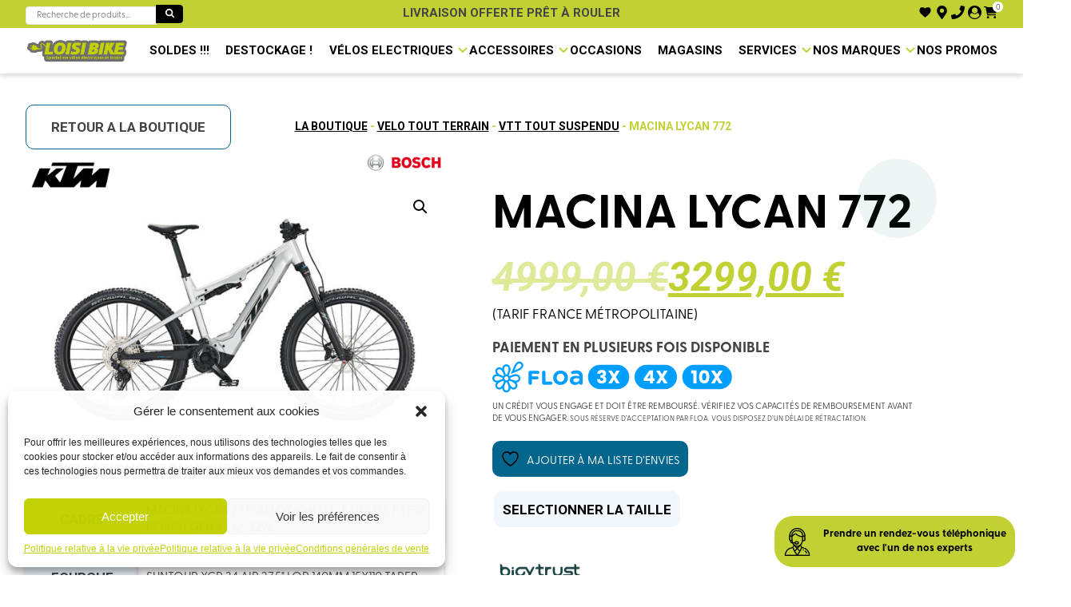

--- FILE ---
content_type: text/html; charset=UTF-8
request_url: https://loisibike.fr/produit/macina-lycan-772/
body_size: 80937
content:
<!doctype html>
<html lang="fr-FR" class="no-js">
	<head>
		<meta charset="UTF-8">
		<title>MACINA LYCAN 772 - LoisiBike - Spécialiste vélos électriques et loisirs</title>

		<link href="//www.google-analytics.com" rel="dns-prefetch">
		<link href="https://loisibike.fr/wp-content/themes/loisibike/img/icons/favicon.ico" rel="shortcut icon">
		<link href="https://loisibike.fr/wp-content/themes/loisibike/img/icons/touch.png" rel="apple-touch-icon-precomposed">
		<link rel="stylesheet" href="https://loisibike.fr/wp-content/themes/loisibike/swiper/swiper-bundle.css" />
		<link rel="stylesheet" href="https://loisibike.fr/wp-content/themes/loisibike/swiper/swiper-bundle.min.css" />
		<script src="https://loisibike.fr/wp-content/themes/loisibike/swiper/swiper-bundle.js"></script>
		<script src="https://loisibike.fr/wp-content/themes/loisibike/swiper/swiper-bundle.min.js"></script>
		<meta http-equiv="X-UA-Compatible" content="IE=edge,chrome=1">
		<meta name="viewport" content="width=device-width, initial-scale=1.0">
		<link rel="stylesheet" href="https://use.typekit.net/tcu0rhx.css">
		
		<script src='https://api.mapbox.com/mapbox-gl-js/v2.3.1/mapbox-gl.js'></script>
		<link href='https://api.mapbox.com/mapbox-gl-js/v2.3.1/mapbox-gl.css' rel='stylesheet' />
						<script>document.documentElement.className = document.documentElement.className + ' yes-js js_active js'</script>
			<meta name='robots' content='index, follow, max-image-preview:large, max-snippet:-1, max-video-preview:-1' />
<script>window._wca = window._wca || [];</script>

	<!-- This site is optimized with the Yoast SEO plugin v22.2 - https://yoast.com/wordpress/plugins/seo/ -->
	<meta name="description" content="Le MACINA LYCAN 772 au meilleur prix. Plus de 2000 références de Vélo électriques, en ligne et en magasin. Que vous vous lanciez sur les sentiers ou que vous fassiez un petit tour après le travail, le MACINA LYCAN sera votre fidèle compagnon à chaque sortie." />
	<link rel="canonical" href="https://loisibike.fr/produit/macina-lycan-772/" />
	<meta property="og:locale" content="fr_FR" />
	<meta property="og:type" content="article" />
	<meta property="og:title" content="MACINA LYCAN 772 - LoisiBike - Spécialiste vélos électriques et loisirs" />
	<meta property="og:description" content="Le MACINA LYCAN 772 au meilleur prix. Plus de 2000 références de Vélo électriques, en ligne et en magasin. Que vous vous lanciez sur les sentiers ou que vous fassiez un petit tour après le travail, le MACINA LYCAN sera votre fidèle compagnon à chaque sortie." />
	<meta property="og:url" content="https://loisibike.fr/produit/macina-lycan-772/" />
	<meta property="og:site_name" content="LoisiBike - Spécialiste vélos électriques et loisirs" />
	<meta property="article:publisher" content="https://www.facebook.com/LoisibikeMetz" />
	<meta property="article:modified_time" content="2026-01-31T23:17:18+00:00" />
	<meta property="og:image" content="https://loisibike.fr/wp-content/uploads/2022/04/csm_022313108_MACINA_LYCAN_772__L_48cm__starlight_silver__black-blue_62264e7035.jpeg" />
	<meta property="og:image:width" content="1110" />
	<meta property="og:image:height" content="666" />
	<meta property="og:image:type" content="image/jpeg" />
	<meta name="twitter:card" content="summary_large_image" />
	<meta name="twitter:label1" content="Durée de lecture estimée" />
	<meta name="twitter:data1" content="2 minutes" />
	<script type="application/ld+json" class="yoast-schema-graph">{"@context":"https://schema.org","@graph":[{"@type":"WebPage","@id":"https://loisibike.fr/produit/macina-lycan-772/","url":"https://loisibike.fr/produit/macina-lycan-772/","name":"MACINA LYCAN 772 - LoisiBike - Spécialiste vélos électriques et loisirs","isPartOf":{"@id":"https://loisibike.fr/#website"},"primaryImageOfPage":{"@id":"https://loisibike.fr/produit/macina-lycan-772/#primaryimage"},"image":{"@id":"https://loisibike.fr/produit/macina-lycan-772/#primaryimage"},"thumbnailUrl":"https://loisibike.fr/wp-content/uploads/2022/04/csm_022313108_MACINA_LYCAN_772__L_48cm__starlight_silver__black-blue_62264e7035.jpeg","datePublished":"2022-04-22T08:41:03+00:00","dateModified":"2026-01-31T23:17:18+00:00","description":"Le MACINA LYCAN 772 au meilleur prix. Plus de 2000 références de Vélo électriques, en ligne et en magasin. Que vous vous lanciez sur les sentiers ou que vous fassiez un petit tour après le travail, le MACINA LYCAN sera votre fidèle compagnon à chaque sortie.","breadcrumb":{"@id":"https://loisibike.fr/produit/macina-lycan-772/#breadcrumb"},"inLanguage":"fr-FR","potentialAction":[{"@type":"ReadAction","target":["https://loisibike.fr/produit/macina-lycan-772/"]}]},{"@type":"ImageObject","inLanguage":"fr-FR","@id":"https://loisibike.fr/produit/macina-lycan-772/#primaryimage","url":"https://loisibike.fr/wp-content/uploads/2022/04/csm_022313108_MACINA_LYCAN_772__L_48cm__starlight_silver__black-blue_62264e7035.jpeg","contentUrl":"https://loisibike.fr/wp-content/uploads/2022/04/csm_022313108_MACINA_LYCAN_772__L_48cm__starlight_silver__black-blue_62264e7035.jpeg","width":1110,"height":666},{"@type":"BreadcrumbList","@id":"https://loisibike.fr/produit/macina-lycan-772/#breadcrumb","itemListElement":[{"@type":"ListItem","position":1,"name":"Accueil","item":"https://loisibike.fr/"},{"@type":"ListItem","position":2,"name":"Boutique","item":"https://loisibike.fr/boutique/"},{"@type":"ListItem","position":3,"name":"MACINA LYCAN 772"}]},{"@type":"WebSite","@id":"https://loisibike.fr/#website","url":"https://loisibike.fr/","name":"LoisiBike - Spécialiste vélos électriques et loisirs","description":"Spécialiste français du vélo électrique, vous propose les meilleures marques de vélo électrique de ville ou tout chemin, VTT, et vélo pliant ...","publisher":{"@id":"https://loisibike.fr/#organization"},"potentialAction":[{"@type":"SearchAction","target":{"@type":"EntryPoint","urlTemplate":"https://loisibike.fr/?s={search_term_string}"},"query-input":"required name=search_term_string"}],"inLanguage":"fr-FR"},{"@type":"Organization","@id":"https://loisibike.fr/#organization","name":"LoisiBike - Spécialiste vélos électriques et loisirs","url":"https://loisibike.fr/","logo":{"@type":"ImageObject","inLanguage":"fr-FR","@id":"https://loisibike.fr/#/schema/logo/image/","url":"https://loisibike.fr/wp-content/uploads/2022/05/loisibike-logo-1554303151-removebg-preview-1.png","contentUrl":"https://loisibike.fr/wp-content/uploads/2022/05/loisibike-logo-1554303151-removebg-preview-1.png","width":479,"height":112,"caption":"LoisiBike - Spécialiste vélos électriques et loisirs"},"image":{"@id":"https://loisibike.fr/#/schema/logo/image/"},"sameAs":["https://www.facebook.com/LoisibikeMetz"]}]}</script>
	<!-- / Yoast SEO plugin. -->


<link rel='dns-prefetch' href='//stats.wp.com' />
<style id='wp-img-auto-sizes-contain-inline-css' type='text/css'>
img:is([sizes=auto i],[sizes^="auto," i]){contain-intrinsic-size:3000px 1500px}
/*# sourceURL=wp-img-auto-sizes-contain-inline-css */
</style>
<link rel='stylesheet' id='wdp_cart-summary-css' href='https://loisibike.fr/wp-content/plugins/advanced-dynamic-pricing-for-woocommerce/BaseVersion/assets/css/cart-summary.css?ver=4.9.6' media='all' />
<style id='wp-emoji-styles-inline-css' type='text/css'>

	img.wp-smiley, img.emoji {
		display: inline !important;
		border: none !important;
		box-shadow: none !important;
		height: 1em !important;
		width: 1em !important;
		margin: 0 0.07em !important;
		vertical-align: -0.1em !important;
		background: none !important;
		padding: 0 !important;
	}
/*# sourceURL=wp-emoji-styles-inline-css */
</style>
<link rel='stylesheet' id='wp-block-library-css' href='https://loisibike.fr/wp-includes/css/dist/block-library/style.min.css?ver=6.9' media='all' />
<link rel='stylesheet' id='wc-blocks-style-css' href='https://loisibike.fr/wp-content/plugins/woocommerce/assets/client/blocks/wc-blocks.css?ver=wc-9.9.6' media='all' />
<style id='global-styles-inline-css' type='text/css'>
:root{--wp--preset--aspect-ratio--square: 1;--wp--preset--aspect-ratio--4-3: 4/3;--wp--preset--aspect-ratio--3-4: 3/4;--wp--preset--aspect-ratio--3-2: 3/2;--wp--preset--aspect-ratio--2-3: 2/3;--wp--preset--aspect-ratio--16-9: 16/9;--wp--preset--aspect-ratio--9-16: 9/16;--wp--preset--color--black: #000000;--wp--preset--color--cyan-bluish-gray: #abb8c3;--wp--preset--color--white: #ffffff;--wp--preset--color--pale-pink: #f78da7;--wp--preset--color--vivid-red: #cf2e2e;--wp--preset--color--luminous-vivid-orange: #ff6900;--wp--preset--color--luminous-vivid-amber: #fcb900;--wp--preset--color--light-green-cyan: #7bdcb5;--wp--preset--color--vivid-green-cyan: #00d084;--wp--preset--color--pale-cyan-blue: #8ed1fc;--wp--preset--color--vivid-cyan-blue: #0693e3;--wp--preset--color--vivid-purple: #9b51e0;--wp--preset--gradient--vivid-cyan-blue-to-vivid-purple: linear-gradient(135deg,rgb(6,147,227) 0%,rgb(155,81,224) 100%);--wp--preset--gradient--light-green-cyan-to-vivid-green-cyan: linear-gradient(135deg,rgb(122,220,180) 0%,rgb(0,208,130) 100%);--wp--preset--gradient--luminous-vivid-amber-to-luminous-vivid-orange: linear-gradient(135deg,rgb(252,185,0) 0%,rgb(255,105,0) 100%);--wp--preset--gradient--luminous-vivid-orange-to-vivid-red: linear-gradient(135deg,rgb(255,105,0) 0%,rgb(207,46,46) 100%);--wp--preset--gradient--very-light-gray-to-cyan-bluish-gray: linear-gradient(135deg,rgb(238,238,238) 0%,rgb(169,184,195) 100%);--wp--preset--gradient--cool-to-warm-spectrum: linear-gradient(135deg,rgb(74,234,220) 0%,rgb(151,120,209) 20%,rgb(207,42,186) 40%,rgb(238,44,130) 60%,rgb(251,105,98) 80%,rgb(254,248,76) 100%);--wp--preset--gradient--blush-light-purple: linear-gradient(135deg,rgb(255,206,236) 0%,rgb(152,150,240) 100%);--wp--preset--gradient--blush-bordeaux: linear-gradient(135deg,rgb(254,205,165) 0%,rgb(254,45,45) 50%,rgb(107,0,62) 100%);--wp--preset--gradient--luminous-dusk: linear-gradient(135deg,rgb(255,203,112) 0%,rgb(199,81,192) 50%,rgb(65,88,208) 100%);--wp--preset--gradient--pale-ocean: linear-gradient(135deg,rgb(255,245,203) 0%,rgb(182,227,212) 50%,rgb(51,167,181) 100%);--wp--preset--gradient--electric-grass: linear-gradient(135deg,rgb(202,248,128) 0%,rgb(113,206,126) 100%);--wp--preset--gradient--midnight: linear-gradient(135deg,rgb(2,3,129) 0%,rgb(40,116,252) 100%);--wp--preset--font-size--small: 13px;--wp--preset--font-size--medium: 20px;--wp--preset--font-size--large: 36px;--wp--preset--font-size--x-large: 42px;--wp--preset--spacing--20: 0.44rem;--wp--preset--spacing--30: 0.67rem;--wp--preset--spacing--40: 1rem;--wp--preset--spacing--50: 1.5rem;--wp--preset--spacing--60: 2.25rem;--wp--preset--spacing--70: 3.38rem;--wp--preset--spacing--80: 5.06rem;--wp--preset--shadow--natural: 6px 6px 9px rgba(0, 0, 0, 0.2);--wp--preset--shadow--deep: 12px 12px 50px rgba(0, 0, 0, 0.4);--wp--preset--shadow--sharp: 6px 6px 0px rgba(0, 0, 0, 0.2);--wp--preset--shadow--outlined: 6px 6px 0px -3px rgb(255, 255, 255), 6px 6px rgb(0, 0, 0);--wp--preset--shadow--crisp: 6px 6px 0px rgb(0, 0, 0);}:where(.is-layout-flex){gap: 0.5em;}:where(.is-layout-grid){gap: 0.5em;}body .is-layout-flex{display: flex;}.is-layout-flex{flex-wrap: wrap;align-items: center;}.is-layout-flex > :is(*, div){margin: 0;}body .is-layout-grid{display: grid;}.is-layout-grid > :is(*, div){margin: 0;}:where(.wp-block-columns.is-layout-flex){gap: 2em;}:where(.wp-block-columns.is-layout-grid){gap: 2em;}:where(.wp-block-post-template.is-layout-flex){gap: 1.25em;}:where(.wp-block-post-template.is-layout-grid){gap: 1.25em;}.has-black-color{color: var(--wp--preset--color--black) !important;}.has-cyan-bluish-gray-color{color: var(--wp--preset--color--cyan-bluish-gray) !important;}.has-white-color{color: var(--wp--preset--color--white) !important;}.has-pale-pink-color{color: var(--wp--preset--color--pale-pink) !important;}.has-vivid-red-color{color: var(--wp--preset--color--vivid-red) !important;}.has-luminous-vivid-orange-color{color: var(--wp--preset--color--luminous-vivid-orange) !important;}.has-luminous-vivid-amber-color{color: var(--wp--preset--color--luminous-vivid-amber) !important;}.has-light-green-cyan-color{color: var(--wp--preset--color--light-green-cyan) !important;}.has-vivid-green-cyan-color{color: var(--wp--preset--color--vivid-green-cyan) !important;}.has-pale-cyan-blue-color{color: var(--wp--preset--color--pale-cyan-blue) !important;}.has-vivid-cyan-blue-color{color: var(--wp--preset--color--vivid-cyan-blue) !important;}.has-vivid-purple-color{color: var(--wp--preset--color--vivid-purple) !important;}.has-black-background-color{background-color: var(--wp--preset--color--black) !important;}.has-cyan-bluish-gray-background-color{background-color: var(--wp--preset--color--cyan-bluish-gray) !important;}.has-white-background-color{background-color: var(--wp--preset--color--white) !important;}.has-pale-pink-background-color{background-color: var(--wp--preset--color--pale-pink) !important;}.has-vivid-red-background-color{background-color: var(--wp--preset--color--vivid-red) !important;}.has-luminous-vivid-orange-background-color{background-color: var(--wp--preset--color--luminous-vivid-orange) !important;}.has-luminous-vivid-amber-background-color{background-color: var(--wp--preset--color--luminous-vivid-amber) !important;}.has-light-green-cyan-background-color{background-color: var(--wp--preset--color--light-green-cyan) !important;}.has-vivid-green-cyan-background-color{background-color: var(--wp--preset--color--vivid-green-cyan) !important;}.has-pale-cyan-blue-background-color{background-color: var(--wp--preset--color--pale-cyan-blue) !important;}.has-vivid-cyan-blue-background-color{background-color: var(--wp--preset--color--vivid-cyan-blue) !important;}.has-vivid-purple-background-color{background-color: var(--wp--preset--color--vivid-purple) !important;}.has-black-border-color{border-color: var(--wp--preset--color--black) !important;}.has-cyan-bluish-gray-border-color{border-color: var(--wp--preset--color--cyan-bluish-gray) !important;}.has-white-border-color{border-color: var(--wp--preset--color--white) !important;}.has-pale-pink-border-color{border-color: var(--wp--preset--color--pale-pink) !important;}.has-vivid-red-border-color{border-color: var(--wp--preset--color--vivid-red) !important;}.has-luminous-vivid-orange-border-color{border-color: var(--wp--preset--color--luminous-vivid-orange) !important;}.has-luminous-vivid-amber-border-color{border-color: var(--wp--preset--color--luminous-vivid-amber) !important;}.has-light-green-cyan-border-color{border-color: var(--wp--preset--color--light-green-cyan) !important;}.has-vivid-green-cyan-border-color{border-color: var(--wp--preset--color--vivid-green-cyan) !important;}.has-pale-cyan-blue-border-color{border-color: var(--wp--preset--color--pale-cyan-blue) !important;}.has-vivid-cyan-blue-border-color{border-color: var(--wp--preset--color--vivid-cyan-blue) !important;}.has-vivid-purple-border-color{border-color: var(--wp--preset--color--vivid-purple) !important;}.has-vivid-cyan-blue-to-vivid-purple-gradient-background{background: var(--wp--preset--gradient--vivid-cyan-blue-to-vivid-purple) !important;}.has-light-green-cyan-to-vivid-green-cyan-gradient-background{background: var(--wp--preset--gradient--light-green-cyan-to-vivid-green-cyan) !important;}.has-luminous-vivid-amber-to-luminous-vivid-orange-gradient-background{background: var(--wp--preset--gradient--luminous-vivid-amber-to-luminous-vivid-orange) !important;}.has-luminous-vivid-orange-to-vivid-red-gradient-background{background: var(--wp--preset--gradient--luminous-vivid-orange-to-vivid-red) !important;}.has-very-light-gray-to-cyan-bluish-gray-gradient-background{background: var(--wp--preset--gradient--very-light-gray-to-cyan-bluish-gray) !important;}.has-cool-to-warm-spectrum-gradient-background{background: var(--wp--preset--gradient--cool-to-warm-spectrum) !important;}.has-blush-light-purple-gradient-background{background: var(--wp--preset--gradient--blush-light-purple) !important;}.has-blush-bordeaux-gradient-background{background: var(--wp--preset--gradient--blush-bordeaux) !important;}.has-luminous-dusk-gradient-background{background: var(--wp--preset--gradient--luminous-dusk) !important;}.has-pale-ocean-gradient-background{background: var(--wp--preset--gradient--pale-ocean) !important;}.has-electric-grass-gradient-background{background: var(--wp--preset--gradient--electric-grass) !important;}.has-midnight-gradient-background{background: var(--wp--preset--gradient--midnight) !important;}.has-small-font-size{font-size: var(--wp--preset--font-size--small) !important;}.has-medium-font-size{font-size: var(--wp--preset--font-size--medium) !important;}.has-large-font-size{font-size: var(--wp--preset--font-size--large) !important;}.has-x-large-font-size{font-size: var(--wp--preset--font-size--x-large) !important;}
/*# sourceURL=global-styles-inline-css */
</style>

<style id='classic-theme-styles-inline-css' type='text/css'>
/*! This file is auto-generated */
.wp-block-button__link{color:#fff;background-color:#32373c;border-radius:9999px;box-shadow:none;text-decoration:none;padding:calc(.667em + 2px) calc(1.333em + 2px);font-size:1.125em}.wp-block-file__button{background:#32373c;color:#fff;text-decoration:none}
/*# sourceURL=/wp-includes/css/classic-themes.min.css */
</style>
<link rel='stylesheet' id='photoswipe-css' href='https://loisibike.fr/wp-content/plugins/woocommerce/assets/css/photoswipe/photoswipe.min.css?ver=9.9.6' media='all' />
<link rel='stylesheet' id='photoswipe-default-skin-css' href='https://loisibike.fr/wp-content/plugins/woocommerce/assets/css/photoswipe/default-skin/default-skin.min.css?ver=9.9.6' media='all' />
<link rel='stylesheet' id='woocommerce-layout-css' href='https://loisibike.fr/wp-content/plugins/woocommerce/assets/css/woocommerce-layout.css?ver=9.9.6' media='all' />
<style id='woocommerce-layout-inline-css' type='text/css'>

	.infinite-scroll .woocommerce-pagination {
		display: none;
	}
/*# sourceURL=woocommerce-layout-inline-css */
</style>
<link rel='stylesheet' id='woocommerce-smallscreen-css' href='https://loisibike.fr/wp-content/plugins/woocommerce/assets/css/woocommerce-smallscreen.css?ver=9.9.6' media='only screen and (max-width: 768px)' />
<link rel='stylesheet' id='woocommerce-general-css' href='https://loisibike.fr/wp-content/plugins/woocommerce/assets/css/woocommerce.css?ver=9.9.6' media='all' />
<style id='woocommerce-inline-inline-css' type='text/css'>
.woocommerce form .form-row .required { visibility: visible; }
/*# sourceURL=woocommerce-inline-inline-css */
</style>
<link rel='stylesheet' id='wt-import-export-for-woo-css' href='https://loisibike.fr/wp-content/plugins/wt-import-export-for-woo/public/css/wt-import-export-for-woo-public.css?ver=1.1.7' media='all' />
<link rel='stylesheet' id='cmplz-general-css' href='https://loisibike.fr/wp-content/plugins/complianz-gdpr-premium/assets/css/cookieblocker.min.css?ver=1710771248' media='all' />
<link rel='stylesheet' id='jquery-selectBox-css' href='https://loisibike.fr/wp-content/plugins/yith-woocommerce-wishlist/assets/css/jquery.selectBox.css?ver=1.2.0' media='all' />
<link rel='stylesheet' id='woocommerce_prettyPhoto_css-css' href='//loisibike.fr/wp-content/plugins/woocommerce/assets/css/prettyPhoto.css?ver=3.1.6' media='all' />
<link rel='stylesheet' id='yith-wcwl-main-css' href='https://loisibike.fr/wp-content/plugins/yith-woocommerce-wishlist/assets/css/style.css?ver=4.0.1' media='all' />
<style id='yith-wcwl-main-inline-css' type='text/css'>
 :root { --color-add-to-wishlist-background: #333333; --color-add-to-wishlist-text: #FFFFFF; --color-add-to-wishlist-border: #333333; --color-add-to-wishlist-background-hover: #333333; --color-add-to-wishlist-text-hover: #FFFFFF; --color-add-to-wishlist-border-hover: #333333; --rounded-corners-radius: 16px; --color-add-to-cart-background: #333333; --color-add-to-cart-text: #FFFFFF; --color-add-to-cart-border: #333333; --color-add-to-cart-background-hover: #4F4F4F; --color-add-to-cart-text-hover: #FFFFFF; --color-add-to-cart-border-hover: #4F4F4F; --add-to-cart-rounded-corners-radius: 16px; --color-button-style-1-background: #333333; --color-button-style-1-text: #FFFFFF; --color-button-style-1-border: #333333; --color-button-style-1-background-hover: #4F4F4F; --color-button-style-1-text-hover: #FFFFFF; --color-button-style-1-border-hover: #4F4F4F; --color-button-style-2-background: #333333; --color-button-style-2-text: #FFFFFF; --color-button-style-2-border: #333333; --color-button-style-2-background-hover: #4F4F4F; --color-button-style-2-text-hover: #FFFFFF; --color-button-style-2-border-hover: #4F4F4F; --color-wishlist-table-background: #FFFFFF; --color-wishlist-table-text: #6d6c6c; --color-wishlist-table-border: #FFFFFF; --color-headers-background: #F4F4F4; --color-share-button-color: #FFFFFF; --color-share-button-color-hover: #FFFFFF; --color-fb-button-background: #39599E; --color-fb-button-background-hover: #595A5A; --color-tw-button-background: #45AFE2; --color-tw-button-background-hover: #595A5A; --color-pr-button-background: #AB2E31; --color-pr-button-background-hover: #595A5A; --color-em-button-background: #FBB102; --color-em-button-background-hover: #595A5A; --color-wa-button-background: #00A901; --color-wa-button-background-hover: #595A5A; --feedback-duration: 3s } 
 :root { --color-add-to-wishlist-background: #333333; --color-add-to-wishlist-text: #FFFFFF; --color-add-to-wishlist-border: #333333; --color-add-to-wishlist-background-hover: #333333; --color-add-to-wishlist-text-hover: #FFFFFF; --color-add-to-wishlist-border-hover: #333333; --rounded-corners-radius: 16px; --color-add-to-cart-background: #333333; --color-add-to-cart-text: #FFFFFF; --color-add-to-cart-border: #333333; --color-add-to-cart-background-hover: #4F4F4F; --color-add-to-cart-text-hover: #FFFFFF; --color-add-to-cart-border-hover: #4F4F4F; --add-to-cart-rounded-corners-radius: 16px; --color-button-style-1-background: #333333; --color-button-style-1-text: #FFFFFF; --color-button-style-1-border: #333333; --color-button-style-1-background-hover: #4F4F4F; --color-button-style-1-text-hover: #FFFFFF; --color-button-style-1-border-hover: #4F4F4F; --color-button-style-2-background: #333333; --color-button-style-2-text: #FFFFFF; --color-button-style-2-border: #333333; --color-button-style-2-background-hover: #4F4F4F; --color-button-style-2-text-hover: #FFFFFF; --color-button-style-2-border-hover: #4F4F4F; --color-wishlist-table-background: #FFFFFF; --color-wishlist-table-text: #6d6c6c; --color-wishlist-table-border: #FFFFFF; --color-headers-background: #F4F4F4; --color-share-button-color: #FFFFFF; --color-share-button-color-hover: #FFFFFF; --color-fb-button-background: #39599E; --color-fb-button-background-hover: #595A5A; --color-tw-button-background: #45AFE2; --color-tw-button-background-hover: #595A5A; --color-pr-button-background: #AB2E31; --color-pr-button-background-hover: #595A5A; --color-em-button-background: #FBB102; --color-em-button-background-hover: #595A5A; --color-wa-button-background: #00A901; --color-wa-button-background-hover: #595A5A; --feedback-duration: 3s } 
/*# sourceURL=yith-wcwl-main-inline-css */
</style>
<link rel='stylesheet' id='brands-styles-css' href='https://loisibike.fr/wp-content/plugins/woocommerce/assets/css/brands.css?ver=9.9.6' media='all' />
<link rel='stylesheet' id='normalize-css' href='https://loisibike.fr/wp-content/themes/loisibike/normalize.css?ver=1.6' media='all' />
<link rel='stylesheet' id='html5blank-css' href='https://loisibike.fr/wp-content/themes/loisibike/style.css?ver=1.6' media='all' />
<link rel='stylesheet' id='wdp_pricing-table-css' href='https://loisibike.fr/wp-content/plugins/advanced-dynamic-pricing-for-woocommerce/BaseVersion/assets/css/pricing-table.css?ver=4.9.6' media='all' />
<link rel='stylesheet' id='wdp_deals-table-css' href='https://loisibike.fr/wp-content/plugins/advanced-dynamic-pricing-for-woocommerce/BaseVersion/assets/css/deals-table.css?ver=4.9.6' media='all' />
<script type="text/javascript" src="https://loisibike.fr/wp-content/themes/loisibike/js/lib/conditionizr-4.3.0.min.js?ver=4.3.0" id="conditionizr-js"></script>
<script type="text/javascript" src="https://loisibike.fr/wp-content/themes/loisibike/js/lib/modernizr-2.7.1.min.js?ver=2.7.1" id="modernizr-js"></script>
<script type="text/javascript" src="https://loisibike.fr/wp-includes/js/jquery/jquery.min.js?ver=3.7.1" id="jquery-core-js"></script>
<script type="text/javascript" src="https://loisibike.fr/wp-includes/js/jquery/jquery-migrate.min.js?ver=3.4.1" id="jquery-migrate-js"></script>
<script type="text/javascript" src="https://loisibike.fr/wp-content/themes/loisibike/js/scripts.js?ver=1.0.0" id="html5blankscripts-js"></script>
<script type="text/javascript" src="https://loisibike.fr/wp-content/plugins/woocommerce/assets/js/jquery-blockui/jquery.blockUI.min.js?ver=2.7.0-wc.9.9.6" id="jquery-blockui-js" defer="defer" data-wp-strategy="defer"></script>
<script type="text/javascript" id="wc-add-to-cart-js-extra">
/* <![CDATA[ */
var wc_add_to_cart_params = {"ajax_url":"/wp-admin/admin-ajax.php","wc_ajax_url":"/?wc-ajax=%%endpoint%%","i18n_view_cart":"Voir le panier","cart_url":"https://loisibike.fr/panier/","is_cart":"","cart_redirect_after_add":"no"};
//# sourceURL=wc-add-to-cart-js-extra
/* ]]> */
</script>
<script type="text/javascript" src="https://loisibike.fr/wp-content/plugins/woocommerce/assets/js/frontend/add-to-cart.min.js?ver=9.9.6" id="wc-add-to-cart-js" defer="defer" data-wp-strategy="defer"></script>
<script type="text/javascript" src="https://loisibike.fr/wp-content/plugins/woocommerce/assets/js/zoom/jquery.zoom.min.js?ver=1.7.21-wc.9.9.6" id="zoom-js" defer="defer" data-wp-strategy="defer"></script>
<script type="text/javascript" src="https://loisibike.fr/wp-content/plugins/woocommerce/assets/js/flexslider/jquery.flexslider.min.js?ver=2.7.2-wc.9.9.6" id="flexslider-js" defer="defer" data-wp-strategy="defer"></script>
<script type="text/javascript" src="https://loisibike.fr/wp-content/plugins/woocommerce/assets/js/photoswipe/photoswipe.min.js?ver=4.1.1-wc.9.9.6" id="photoswipe-js" defer="defer" data-wp-strategy="defer"></script>
<script type="text/javascript" src="https://loisibike.fr/wp-content/plugins/woocommerce/assets/js/photoswipe/photoswipe-ui-default.min.js?ver=4.1.1-wc.9.9.6" id="photoswipe-ui-default-js" defer="defer" data-wp-strategy="defer"></script>
<script type="text/javascript" id="wc-single-product-js-extra">
/* <![CDATA[ */
var wc_single_product_params = {"i18n_required_rating_text":"Veuillez s\u00e9lectionner une note","i18n_rating_options":["1\u00a0\u00e9toile sur 5","2\u00a0\u00e9toiles sur 5","3\u00a0\u00e9toiles sur 5","4\u00a0\u00e9toiles sur 5","5\u00a0\u00e9toiles sur 5"],"i18n_product_gallery_trigger_text":"Voir la galerie d\u2019images en plein \u00e9cran","review_rating_required":"yes","flexslider":{"rtl":false,"animation":"slide","smoothHeight":true,"directionNav":false,"controlNav":"thumbnails","slideshow":false,"animationSpeed":500,"animationLoop":false,"allowOneSlide":false},"zoom_enabled":"1","zoom_options":[],"photoswipe_enabled":"1","photoswipe_options":{"shareEl":false,"closeOnScroll":false,"history":false,"hideAnimationDuration":0,"showAnimationDuration":0},"flexslider_enabled":"1"};
//# sourceURL=wc-single-product-js-extra
/* ]]> */
</script>
<script type="text/javascript" src="https://loisibike.fr/wp-content/plugins/woocommerce/assets/js/frontend/single-product.min.js?ver=9.9.6" id="wc-single-product-js" defer="defer" data-wp-strategy="defer"></script>
<script type="text/javascript" src="https://loisibike.fr/wp-content/plugins/woocommerce/assets/js/js-cookie/js.cookie.min.js?ver=2.1.4-wc.9.9.6" id="js-cookie-js" defer="defer" data-wp-strategy="defer"></script>
<script type="text/javascript" id="woocommerce-js-extra">
/* <![CDATA[ */
var woocommerce_params = {"ajax_url":"/wp-admin/admin-ajax.php","wc_ajax_url":"/?wc-ajax=%%endpoint%%","i18n_password_show":"Afficher le mot de passe","i18n_password_hide":"Masquer le mot de passe"};
//# sourceURL=woocommerce-js-extra
/* ]]> */
</script>
<script type="text/javascript" src="https://loisibike.fr/wp-content/plugins/woocommerce/assets/js/frontend/woocommerce.min.js?ver=9.9.6" id="woocommerce-js" defer="defer" data-wp-strategy="defer"></script>
<script type="text/javascript" id="wc-cart-fragments-js-extra">
/* <![CDATA[ */
var wc_cart_fragments_params = {"ajax_url":"/wp-admin/admin-ajax.php","wc_ajax_url":"/?wc-ajax=%%endpoint%%","cart_hash_key":"wc_cart_hash_8404459b32a6c3f4ce07df56b4b31cd7","fragment_name":"wc_fragments_8404459b32a6c3f4ce07df56b4b31cd7","request_timeout":"5000"};
//# sourceURL=wc-cart-fragments-js-extra
/* ]]> */
</script>
<script type="text/javascript" src="https://loisibike.fr/wp-content/plugins/woocommerce/assets/js/frontend/cart-fragments.min.js?ver=9.9.6" id="wc-cart-fragments-js" defer="defer" data-wp-strategy="defer"></script>
<script data-service="jetpack-statistics" data-category="statistics" type="text/plain" data-cmplz-src="https://stats.wp.com/s-202605.js" id="woocommerce-analytics-js" defer="defer" data-wp-strategy="defer"></script>
<link rel="https://api.w.org/" href="https://loisibike.fr/wp-json/" /><link rel="alternate" title="JSON" type="application/json" href="https://loisibike.fr/wp-json/wp/v2/product/364" />	<style>img#wpstats{display:none}</style>
					<style>.cmplz-hidden {
					display: none !important;
				}</style><!-- Google site verification - Google Listings & Ads -->
<meta name="google-site-verification" content="QOI9-Vjrl2_nYJdzHQH-3DxqeFwOy1qCOT9y0zpsv6I" />
	<noscript><style>.woocommerce-product-gallery{ opacity: 1 !important; }</style></noscript>
	        <style type="text/css">
            .wdp_bulk_table_content .wdp_pricing_table_caption { color: #6d6d6d ! important} .wdp_bulk_table_content table thead td { color: #6d6d6d ! important} .wdp_bulk_table_content table thead td { background-color: #efefef ! important} .wdp_bulk_table_content table thead td { higlight_background_color-color: #efefef ! important} .wdp_bulk_table_content table thead td { higlight_text_color: #6d6d6d ! important} .wdp_bulk_table_content table tbody td { color: #6d6d6d ! important} .wdp_bulk_table_content table tbody td { background-color: #ffffff ! important} .wdp_bulk_table_content .wdp_pricing_table_footer { color: #6d6d6d ! important}        </style>
        <link rel="icon" href="https://loisibike.fr/wp-content/uploads/2022/07/cropped-android-chrome-512x512-1-32x32.png" sizes="32x32" />
<link rel="icon" href="https://loisibike.fr/wp-content/uploads/2022/07/cropped-android-chrome-512x512-1-192x192.png" sizes="192x192" />
<link rel="apple-touch-icon" href="https://loisibike.fr/wp-content/uploads/2022/07/cropped-android-chrome-512x512-1-180x180.png" />
<meta name="msapplication-TileImage" content="https://loisibike.fr/wp-content/uploads/2022/07/cropped-android-chrome-512x512-1-270x270.png" />
		<script>
        // conditionizr.com
        // configure environment tests
        conditionizr.config({
            assets: 'https://loisibike.fr/wp-content/themes/loisibike',
            tests: {}
        });
        </script>
	<!-- Google Tag Manager -->
	<script>(function(w,d,s,l,i){w[l]=w[l]||[];w[l].push({'gtm.start':
	new Date().getTime(),event:'gtm.js'});var f=d.getElementsByTagName(s)[0],
	j=d.createElement(s),dl=l!='dataLayer'?'&l='+l:'';j.async=true;j.src=
	'https://www.googletagmanager.com/gtm.js?id='+i+dl;f.parentNode.insertBefore(j,f);
	})(window,document,'script','dataLayer','GTM-PVVDL5S5');</script>
	<!-- End Google Tag Manager -->

    <script src="https://cdnjs.cloudflare.com/ajax/libs/qrcodejs/1.0.0/qrcode.min.js"></script>

	<link rel='stylesheet' id='dashicons-css' href='https://loisibike.fr/wp-includes/css/dashicons.min.css?ver=6.9' media='all' />
<style id='dashicons-inline-css' type='text/css'>
[data-font="Dashicons"]:before {font-family: 'Dashicons' !important;content: attr(data-icon) !important;speak: none !important;font-weight: normal !important;font-variant: normal !important;text-transform: none !important;line-height: 1 !important;font-style: normal !important;-webkit-font-smoothing: antialiased !important;-moz-osx-font-smoothing: grayscale !important;}
/*# sourceURL=dashicons-inline-css */
</style>
<link rel='stylesheet' id='nf-display-css' href='https://loisibike.fr/wp-content/plugins/ninja-forms/assets/css/display-opinions-light.css?ver=6.9' media='all' />
<link rel='stylesheet' id='nf-font-awesome-css' href='https://loisibike.fr/wp-content/plugins/ninja-forms/assets/css/font-awesome.min.css?ver=6.9' media='all' />
<link rel='stylesheet' id='nf-layout-front-end-css' href='https://loisibike.fr/wp-content/plugins/ninja-forms-style/layouts/assets/css/display-structure.css?ver=3.0.29' media='all' />
</head>
	<body data-rsssl=1 data-cmplz=1 class="wp-singular product-template-default single single-product postid-364 wp-theme-loisibike theme-loisibike woocommerce woocommerce-page woocommerce-no-js macina-lycan-772">


	<!-- Google Tag Manager (noscript) -->
	<noscript><iframe src="https://www.googletagmanager.com/ns.html?id=GTM-PVVDL5S5"
	height="0" width="0" style="display:none;visibility:hidden"></iframe></noscript>
	<!-- End Google Tag Manager (noscript) -->


		<!-- wrapper -->
		
		

			<!-- header -->
			
		
				<header class="header header-single clear" role="banner">
			<div class="header-search">
				<div class="wrapper">
					<form role="search" method="get" class="woocommerce-product-search" action="https://loisibike.fr/">
	<label class="screen-reader-text" for="woocommerce-product-search-field-0">Recherche pour :</label>
	<input type="search" id="woocommerce-product-search-field-0" class="search-field" placeholder="Recherche de produits…" value="" name="s" />
	<button type="submit" value="Recherche"><svg xmlns="http://www.w3.org/2000/svg" aria-hidden="true" role="img" width="1em" height="1em" preserveAspectRatio="xMidYMid meet" viewBox="0 0 1664 1664"><path fill="#FFF" d="M1152 704q0-185-131.5-316.5T704 256T387.5 387.5T256 704t131.5 316.5T704 1152t316.5-131.5T1152 704zm512 832q0 52-38 90t-90 38q-54 0-90-38l-343-342q-179 124-399 124q-143 0-273.5-55.5t-225-150t-150-225T0 704t55.5-273.5t150-225t225-150T704 0t273.5 55.5t225 150t150 225T1408 704q0 220-124 399l343 343q37 37 37 90z"/></svg></button>
	<input type="hidden" name="post_type" value="product" />
</form>

					<!-- <div id="offreHeader" class="offre">
					<div id="timeOffre" class="time" ></div>
					<a href="https://loisibike.fr/categorie-produit/black-friday/"  id="offerButton" class="offreButton">Voir les offres</a>
    				</div> -->
					<div class="info-header-top">
						<div class="swiper mySwiper-top-header">
							<div class="swiper-wrapper">
																											<div class="swiper-slide">
											<p><p><a href="https://loisibike.fr/guide-commande-en-ligne/">Livraison offerte prêt à rouler</a></p>
</p>
										</div>
																			<div class="swiper-slide">
											<p><p><a href="https://loisibike.fr/assurance-velo/">Assurez votre vélo contre le vol</a></p>
</p>
										</div>
																			<div class="swiper-slide">
											<p><p><a href="https://loisibike.fr/reprise/">Estimez la reprise de votre VAE</a></p>
</p>
										</div>
																			<div class="swiper-slide">
											<p><p><a href="https://loisibike.fr/prendre-rendez-vous-par-telephone-avec-un-expert/">Prendre rendez-vous par téléphone avec un expert</a></p>
</p>
										</div>
																								</div>
						</div>
					</div>
					<div class="icons">
					<a href="https://loisibike.fr/selection/" class="wishlist"><svg xmlns="http://www.w3.org/2000/svg" aria-hidden="true" role="img" width="17" height="17" preserveAspectRatio="xMidYMid meet" viewBox="0 0 24 24"><path fill="" d="M2 8.4A5.4 5.4 0 0 1 7.5 3A5.991 5.991 0 0 1 12 5a5.991 5.991 0 0 1 4.5-2A5.4 5.4 0 0 1 22 8.4c0 5.356-6.379 9.4-10 12.6C8.387 17.773 2 13.76 2 8.4Z"/></svg></a>
						<a href="https://loisibike.fr/magasins" class="adresse"><svg xmlns="http://www.w3.org/2000/svg" aria-hidden="true" role="img" width="17" height="17" preserveAspectRatio="xMidYMid meet" viewBox="0 0 384 512"><path fill="" d="M172.268 501.67C26.97 291.031 0 269.413 0 192C0 85.961 85.961 0 192 0s192 85.961 192 192c0 77.413-26.97 99.031-172.268 309.67c-9.535 13.774-29.93 13.773-39.464 0zM192 272c44.183 0 80-35.817 80-80s-35.817-80-80-80s-80 35.817-80 80s35.817 80 80 80z"/></svg></a>
						<a href="https://loisibike.fr/contact/" class="phone"><svg xmlns="http://www.w3.org/2000/svg" aria-hidden="true" role="img" width="17" height="17" preserveAspectRatio="xMidYMid meet" viewBox="0 0 512 512"><path fill="" d="m493.4 24.6l-104-24c-11.3-2.6-22.9 3.3-27.5 13.9l-48 112c-4.2 9.8-1.4 21.3 6.9 28l60.6 49.6c-36 76.7-98.9 140.5-177.2 177.2l-49.6-60.6c-6.8-8.3-18.2-11.1-28-6.9l-112 48C3.9 366.5-2 378.1.6 389.4l24 104C27.1 504.2 36.7 512 48 512c256.1 0 464-207.5 464-464c0-11.2-7.7-20.9-18.6-23.4z"/></svg></a>
						<a href="https://loisibike.fr/mon-compte/" class="compte"><svg xmlns="http://www.w3.org/2000/svg" aria-hidden="true" role="img" width="17" height="17" preserveAspectRatio="xMidYMid meet" viewBox="0 0 1792 1792"><path fill="" d="M1523 1339q-22-155-87.5-257.5T1251 963q-67 74-159.5 115.5T896 1120t-195.5-41.5T541 963q-119 16-184.5 118.5T269 1339q106 150 271 237.5t356 87.5t356-87.5t271-237.5zm-243-699q0-159-112.5-271.5T896 256T624.5 368.5T512 640t112.5 271.5T896 1024t271.5-112.5T1280 640zm512 256q0 182-71 347.5t-190.5 286T1245 1721t-349 71q-182 0-348-71t-286-191t-191-286T0 896t71-348t191-286T548 71T896 0t348 71t286 191t191 286t71 348z"/></svg></a>
						<a href="https://loisibike.fr/panier/" class="cart"><svg xmlns="http://www.w3.org/2000/svg" aria-hidden="true" role="img" width="17" height="17" preserveAspectRatio="xMidYMid meet" viewBox="0 0 576 512"><path fill="" d="M96 0c11.5 0 21.4 8.19 23.6 19.51L121.1 32h420.7c20.3 0 36.5 20.25 30.8 40.66l-54 192.04c-3.9 13.8-16.5 23.3-30.8 23.3H170.7l9.2 48H488c13.3 0 24 10.7 24 24s-10.7 24-24 24H159.1c-10.6 0-20.5-8.2-22.7-19.5L76.14 48H24C10.75 48 0 37.25 0 24S10.75 0 24 0h72zm32 464c0-26.5 21.5-48 48-48s48 21.5 48 48s-21.5 48-48 48s-48-21.5-48-48zm384 0c0 26.5-21.5 48-48 48s-48-21.5-48-48s21.5-48 48-48s48 21.5 48 48z"/></svg></a>
						<a class="cart-customlocation" href="https://loisibike.fr/panier/" title="View your shopping cart"> </a>
					</div>
				</div>
			</div>
			<div class="header-nav header-nav-single wrapper">
							
					<!-- logo -->
					<div class="logo">
						<a href="https://loisibike.fr">
							<!-- svg logo - toddmotto.com/mastering-svg-use-for-a-retina-web-fallbacks-with-png-script -->
							<img src="https://loisibike.fr/wp-content/uploads/2022/05/loisibike-logo-1554303151-removebg-preview.png" alt="Logo" class="logo-img">
						</a>
					</div>
					<!-- /logo -->

					<!-- nav -->
					<nav class="nav" role="navigation">
						<div class="close">
							<svg xmlns="http://www.w3.org/2000/svg" aria-hidden="true" role="img" width="31" height="31" preserveAspectRatio="xMidYMid meet" viewBox="0 0 1216 1312"><path fill="currentColor" d="M1202 1066q0 40-28 68l-136 136q-28 28-68 28t-68-28L608 976l-294 294q-28 28-68 28t-68-28L42 1134q-28-28-28-68t28-68l294-294L42 410q-28-28-28-68t28-68l136-136q28-28 68-28t68 28l294 294l294-294q28-28 68-28t68 28l136 136q28 28 28 68t-28 68L880 704l294 294q28 28 28 68z"/></svg>
						</div>
						<div class="icons">
							<a href="https://loisibike.fr/magasins" class="adresse"><svg xmlns="http://www.w3.org/2000/svg" aria-hidden="true" role="img" width="17" height="17" preserveAspectRatio="xMidYMid meet" viewBox="0 0 384 512"><path fill="" d="M172.268 501.67C26.97 291.031 0 269.413 0 192C0 85.961 85.961 0 192 0s192 85.961 192 192c0 77.413-26.97 99.031-172.268 309.67c-9.535 13.774-29.93 13.773-39.464 0zM192 272c44.183 0 80-35.817 80-80s-35.817-80-80-80s-80 35.817-80 80s35.817 80 80 80z"/></svg></a>
							<a href="https://loisibike.fr/contact/" class="phone"><svg xmlns="http://www.w3.org/2000/svg" aria-hidden="true" role="img" width="17" height="17" preserveAspectRatio="xMidYMid meet" viewBox="0 0 512 512"><path fill="" d="m493.4 24.6l-104-24c-11.3-2.6-22.9 3.3-27.5 13.9l-48 112c-4.2 9.8-1.4 21.3 6.9 28l60.6 49.6c-36 76.7-98.9 140.5-177.2 177.2l-49.6-60.6c-6.8-8.3-18.2-11.1-28-6.9l-112 48C3.9 366.5-2 378.1.6 389.4l24 104C27.1 504.2 36.7 512 48 512c256.1 0 464-207.5 464-464c0-11.2-7.7-20.9-18.6-23.4z"/></svg></a>
							<a href="https://loisibike.fr/mon-compte/" class="compte"><svg xmlns="http://www.w3.org/2000/svg" aria-hidden="true" role="img" width="17" height="17" preserveAspectRatio="xMidYMid meet" viewBox="0 0 1792 1792"><path fill="" d="M1523 1339q-22-155-87.5-257.5T1251 963q-67 74-159.5 115.5T896 1120t-195.5-41.5T541 963q-119 16-184.5 118.5T269 1339q106 150 271 237.5t356 87.5t356-87.5t271-237.5zm-243-699q0-159-112.5-271.5T896 256T624.5 368.5T512 640t112.5 271.5T896 1024t271.5-112.5T1280 640zm512 256q0 182-71 347.5t-190.5 286T1245 1721t-349 71q-182 0-348-71t-286-191t-191-286T0 896t71-348t191-286T548 71T896 0t348 71t286 191t191 286t71 348z"/></svg></a>
						</div>
						<ul id="menu-header" class="menu"><li id="menu-item-12316" class="menu-item menu-item-type-taxonomy menu-item-object-product_cat current-product-ancestor current-menu-parent current-product-parent menu-item-12316"><a href="https://loisibike.fr/categorie-produit/soldes/">SOLDES !!!</a></li>
<li id="menu-item-8929" class="menu-item menu-item-type-taxonomy menu-item-object-product_cat menu-item-8929"><a href="https://loisibike.fr/categorie-produit/destockage/">DESTOCKAGE !</a></li>
<li id="menu-item-1701" class="menu-item menu-item-type-post_type menu-item-object-page menu-item-has-children current_page_parent menu-item-1701"><a href="https://loisibike.fr/boutique/">VÉLOS ELECTRIQUES</a>
<ul class="sub-menu">
	<li id="menu-item-1700" class="menu-item menu-item-type-taxonomy menu-item-object-product_cat current-product-ancestor current-menu-parent current-product-parent menu-item-1700"><a href="https://loisibike.fr/categorie-produit/velo-tout-terrain/">VTT</a></li>
	<li id="menu-item-1643" class="menu-item menu-item-type-taxonomy menu-item-object-product_cat menu-item-1643"><a href="https://loisibike.fr/categorie-produit/velo-tout-terrain/vtt-semi-rigide/">VTT semi rigide</a></li>
	<li id="menu-item-1642" class="menu-item menu-item-type-taxonomy menu-item-object-product_cat current-product-ancestor current-menu-parent current-product-parent menu-item-1642"><a href="https://loisibike.fr/categorie-produit/velo-tout-terrain/vtt-tout-suspendu/">VTT tout suspendu</a></li>
	<li id="menu-item-6595" class="menu-item menu-item-type-taxonomy menu-item-object-product_cat menu-item-6595"><a href="https://loisibike.fr/categorie-produit/velo-tout-terrain/vttae-light/">VTTAE Light</a></li>
	<li id="menu-item-5807" class="menu-item menu-item-type-taxonomy menu-item-object-product_cat menu-item-5807"><a href="https://loisibike.fr/categorie-produit/velo-route-gravel/">Route/gravel</a></li>
	<li id="menu-item-5808" class="menu-item menu-item-type-taxonomy menu-item-object-product_cat menu-item-5808"><a href="https://loisibike.fr/categorie-produit/polyvalent/">Polyvalent</a></li>
	<li id="menu-item-1702" class="menu-item menu-item-type-taxonomy menu-item-object-product_cat menu-item-1702"><a href="https://loisibike.fr/categorie-produit/vtc-ville/">VTC/Ville</a></li>
	<li id="menu-item-9792" class="menu-item menu-item-type-taxonomy menu-item-object-product_cat menu-item-9792"><a href="https://loisibike.fr/categorie-produit/vae-light/">VAE Léger</a></li>
	<li id="menu-item-1954" class="menu-item menu-item-type-taxonomy menu-item-object-product_cat menu-item-1954"><a href="https://loisibike.fr/categorie-produit/velo-cargo/">CARGO</a></li>
	<li id="menu-item-1956" class="menu-item menu-item-type-taxonomy menu-item-object-product_cat menu-item-1956"><a href="https://loisibike.fr/categorie-produit/speed-bike-45km-h/">SPEED</a></li>
	<li id="menu-item-1957" class="menu-item menu-item-type-taxonomy menu-item-object-product_cat menu-item-1957"><a href="https://loisibike.fr/categorie-produit/velo-enfant/">ENFANT</a></li>
	<li id="menu-item-1955" class="menu-item menu-item-type-taxonomy menu-item-object-product_cat menu-item-1955"><a href="https://loisibike.fr/categorie-produit/tandem/">TANDEM</a></li>
	<li id="menu-item-6776" class="menu-item menu-item-type-taxonomy menu-item-object-product_cat menu-item-6776"><a href="https://loisibike.fr/categorie-produit/tricycle/">Tricycle</a></li>
</ul>
</li>
<li id="menu-item-4173" class="menu-item menu-item-type-taxonomy menu-item-object-product_cat menu-item-has-children menu-item-4173"><a href="https://loisibike.fr/categorie-produit/accessoires/">Accessoires</a>
<ul class="sub-menu">
	<li id="menu-item-9268" class="menu-item menu-item-type-taxonomy menu-item-object-product_cat menu-item-9268"><a href="https://loisibike.fr/categorie-produit/accessoires/antivols/">Antivols</a></li>
	<li id="menu-item-9269" class="menu-item menu-item-type-taxonomy menu-item-object-product_cat menu-item-9269"><a href="https://loisibike.fr/categorie-produit/accessoires/bagagerie/">Bagagerie</a></li>
	<li id="menu-item-5204" class="menu-item menu-item-type-taxonomy menu-item-object-product_cat menu-item-5204"><a href="https://loisibike.fr/categorie-produit/accessoires/casques-integraux/">Casques</a></li>
	<li id="menu-item-7355" class="menu-item menu-item-type-taxonomy menu-item-object-product_cat menu-item-7355"><a href="https://loisibike.fr/categorie-produit/accessoires/composants/">Composants</a></li>
	<li id="menu-item-5205" class="menu-item menu-item-type-taxonomy menu-item-object-product_cat menu-item-5205"><a href="https://loisibike.fr/categorie-produit/accessoires/eclairage/">Eclairage</a></li>
	<li id="menu-item-5206" class="menu-item menu-item-type-taxonomy menu-item-object-product_cat menu-item-5206"><a href="https://loisibike.fr/categorie-produit/accessoires/pneus/">Pneus</a></li>
	<li id="menu-item-4174" class="menu-item menu-item-type-taxonomy menu-item-object-product_cat menu-item-4174"><a href="https://loisibike.fr/categorie-produit/accessoires/porte-velos-accessoires/">Porte-Vélos</a></li>
	<li id="menu-item-5457" class="menu-item menu-item-type-taxonomy menu-item-object-product_cat menu-item-5457"><a href="https://loisibike.fr/categorie-produit/accessoires/protections-vtt/">Protections</a></li>
	<li id="menu-item-5208" class="menu-item menu-item-type-taxonomy menu-item-object-product_cat menu-item-5208"><a href="https://loisibike.fr/categorie-produit/accessoires/remorques-velo/">Remorques</a></li>
	<li id="menu-item-6200" class="menu-item menu-item-type-taxonomy menu-item-object-product_cat menu-item-6200"><a href="https://loisibike.fr/categorie-produit/accessoires/sac-a-dos-vtt/">Sac à dos VTT</a></li>
	<li id="menu-item-9270" class="menu-item menu-item-type-taxonomy menu-item-object-product_cat menu-item-9270"><a href="https://loisibike.fr/categorie-produit/accessoires/securite/">Sécurité</a></li>
	<li id="menu-item-12229" class="menu-item menu-item-type-taxonomy menu-item-object-product_cat menu-item-12229"><a href="https://loisibike.fr/categorie-produit/accessoires/tige-de-selle/">Tige de selle</a></li>
</ul>
</li>
<li id="menu-item-4977" class="menu-item menu-item-type-taxonomy menu-item-object-product_cat menu-item-4977"><a href="https://loisibike.fr/categorie-produit/nos-occasions/">Occasions</a></li>
<li id="menu-item-1313" class="menu-item menu-item-type-post_type_archive menu-item-object-magasins menu-item-1313"><a href="https://loisibike.fr/magasins/">Magasins</a></li>
<li id="menu-item-11021" class="menu-item menu-item-type-custom menu-item-object-custom menu-item-has-children menu-item-11021"><a href="#">Services</a>
<ul class="sub-menu">
	<li id="menu-item-10293" class="menu-item menu-item-type-post_type menu-item-object-page menu-item-10293"><a href="https://loisibike.fr/assurance-velo/">Assurez votre vélo</a></li>
	<li id="menu-item-1485" class="menu-item menu-item-type-custom menu-item-object-custom menu-item-1485"><a href="https://loisibike.fr/le-blog/">Conseils</a></li>
	<li id="menu-item-9988" class="menu-item menu-item-type-post_type menu-item-object-page menu-item-9988"><a href="https://loisibike.fr/guide-commande-en-ligne/">Guide Mise en Route</a></li>
	<li id="menu-item-4165" class="menu-item menu-item-type-post_type menu-item-object-page menu-item-4165"><a href="https://loisibike.fr/reprise/">Reprise VAE</a></li>
	<li id="menu-item-10305" class="menu-item menu-item-type-post_type menu-item-object-page menu-item-10305"><a href="https://loisibike.fr/prendre-rendez-vous-par-telephone-avec-un-expert/">RDV perso</a></li>
	<li id="menu-item-1331" class="menu-item menu-item-type-post_type menu-item-object-page menu-item-1331"><a href="https://loisibike.fr/services/">SERVICES</a></li>
</ul>
</li>
<li id="menu-item-1496" class="menu-item menu-item-type-custom menu-item-object-custom menu-item-has-children menu-item-1496"><a>NOS MARQUES</a>
<ul class="sub-menu">
	<li id="menu-item-1497" class="menu-item menu-item-type-taxonomy menu-item-object-marques menu-item-1497"><a href="https://loisibike.fr/marques/cube/">Cube</a></li>
	<li id="menu-item-1501" class="menu-item menu-item-type-taxonomy menu-item-object-marques menu-item-1501"><a href="https://loisibike.fr/marques/focus/">Focus</a></li>
	<li id="menu-item-10362" class="menu-item menu-item-type-taxonomy menu-item-object-marques menu-item-10362"><a href="https://loisibike.fr/marques/gasgas/">GasGas</a></li>
	<li id="menu-item-4905" class="menu-item menu-item-type-taxonomy menu-item-object-marques menu-item-4905"><a href="https://loisibike.fr/marques/granville/">Granville</a></li>
	<li id="menu-item-1502" class="menu-item menu-item-type-taxonomy menu-item-object-marques menu-item-1502"><a href="https://loisibike.fr/marques/haibike/">Haibike</a></li>
	<li id="menu-item-4906" class="menu-item menu-item-type-taxonomy menu-item-object-marques menu-item-4906"><a href="https://loisibike.fr/marques/husqvarna/">Husqvarna</a></li>
	<li id="menu-item-1499" class="menu-item menu-item-type-taxonomy menu-item-object-marques menu-item-1499"><a href="https://loisibike.fr/marques/kalkhoff/">Kalkhoff</a></li>
	<li id="menu-item-1500" class="menu-item menu-item-type-taxonomy menu-item-object-marques current-product-ancestor current-menu-parent current-product-parent menu-item-1500"><a href="https://loisibike.fr/marques/ktm/">KTM</a></li>
	<li id="menu-item-1503" class="menu-item menu-item-type-taxonomy menu-item-object-marques menu-item-1503"><a href="https://loisibike.fr/marques/lapierre/">Lapierre</a></li>
	<li id="menu-item-1498" class="menu-item menu-item-type-taxonomy menu-item-object-marques menu-item-1498"><a href="https://loisibike.fr/marques/moustache/">Moustache</a></li>
	<li id="menu-item-9707" class="menu-item menu-item-type-taxonomy menu-item-object-marques menu-item-9707"><a href="https://loisibike.fr/marques/monty/">Monty</a></li>
	<li id="menu-item-9708" class="menu-item menu-item-type-taxonomy menu-item-object-marques menu-item-9708"><a href="https://loisibike.fr/marques/norco/">Norco</a></li>
	<li id="menu-item-4907" class="menu-item menu-item-type-taxonomy menu-item-object-marques menu-item-4907"><a href="https://loisibike.fr/marques/raymon/">Raymon</a></li>
	<li id="menu-item-4908" class="menu-item menu-item-type-taxonomy menu-item-object-marques menu-item-4908"><a href="https://loisibike.fr/marques/riese-muller/">Riese &amp; Muller</a></li>
	<li id="menu-item-4909" class="menu-item menu-item-type-taxonomy menu-item-object-marques menu-item-4909"><a href="https://loisibike.fr/marques/rotwild/">Rotwild</a></li>
	<li id="menu-item-11848" class="menu-item menu-item-type-taxonomy menu-item-object-marques menu-item-11848"><a href="https://loisibike.fr/marques/velodeville/">VeloDeVille</a></li>
	<li id="menu-item-1504" class="menu-item menu-item-type-taxonomy menu-item-object-marques menu-item-1504"><a href="https://loisibike.fr/marques/winora/">Winora</a></li>
	<li id="menu-item-11930" class="menu-item menu-item-type-taxonomy menu-item-object-marques menu-item-11930"><a href="https://loisibike.fr/marques/rockmachine/">Rock Machine</a></li>
	<li id="menu-item-11415" class="menu-item menu-item-type-taxonomy menu-item-object-marques menu-item-11415"><a href="https://loisibike.fr/marques/flyer/">Flyer</a></li>
</ul>
</li>
<li id="menu-item-2928" class="menu-item menu-item-type-post_type menu-item-object-page menu-item-2928"><a href="https://loisibike.fr/nos-promos/">Nos promos</a></li>
</ul>						<div class="social">
							 
							<a href="https://www.facebook.com/LoisibikeMetz"><svg xmlns="http://www.w3.org/2000/svg" aria-hidden="true" role="img" width="0.54em" height="1em" preserveAspectRatio="xMidYMid meet" viewBox="0 0 896 1664"><path fill="white" d="M895 12v264H738q-86 0-116 36t-30 108v189h293l-39 296H592v759H286V905H31V609h255V391q0-186 104-288.5T667 0q147 0 228 12z"/></svg></a>
																					<a href="https://www.instagram.com/loisibikemetz/"><svg xmlns="http://www.w3.org/2000/svg" aria-hidden="true" role="img" width="1em" height="1em" preserveAspectRatio="xMidYMid meet" viewBox="0 0 1536 1536"><path fill="white" d="M1024 768q0-106-75-181t-181-75t-181 75t-75 181t75 181t181 75t181-75t75-181zm138 0q0 164-115 279t-279 115t-279-115t-115-279t115-279t279-115t279 115t115 279zm108-410q0 38-27 65t-65 27t-65-27t-27-65t27-65t65-27t65 27t27 65zM768 138q-7 0-76.5-.5t-105.5 0t-96.5 3t-103 10T315 169q-50 20-88 58t-58 88q-11 29-18.5 71.5t-10 103t-3 96.5t0 105.5t.5 76.5t-.5 76.5t0 105.5t3 96.5t10 103T169 1221q20 50 58 88t88 58q29 11 71.5 18.5t103 10t96.5 3t105.5 0t76.5-.5t76.5.5t105.5 0t96.5-3t103-10t71.5-18.5q50-20 88-58t58-88q11-29 18.5-71.5t10-103t3-96.5t0-105.5t-.5-76.5t.5-76.5t0-105.5t-3-96.5t-10-103T1367 315q-20-50-58-88t-88-58q-29-11-71.5-18.5t-103-10t-96.5-3t-105.5 0t-76.5.5zm768 630q0 229-5 317q-10 208-124 322t-322 124q-88 5-317 5t-317-5q-208-10-322-124T5 1085q-5-88-5-317t5-317q10-208 124-322T451 5q88-5 317-5t317 5q208 10 322 124t124 322q5 88 5 317z"/></svg></a>
														<a href=""><svg xmlns="http://www.w3.org/2000/svg" aria-hidden="true" role="img" width="1.28em" height="1em" preserveAspectRatio="xMidYMid meet" viewBox="0 0 1792 1408"><path fill="white" d="M1664 1248V480q-32 36-69 66q-268 206-426 338q-51 43-83 67t-86.5 48.5T897 1024h-2q-48 0-102.5-24.5T706 951t-83-67Q465 752 197 546q-37-30-69-66v768q0 13 9.5 22.5t22.5 9.5h1472q13 0 22.5-9.5t9.5-22.5zm0-1051v-24.5l-.5-13l-3-12.5l-5.5-9l-9-7.5l-14-2.5H160q-13 0-22.5 9.5T128 160q0 168 147 284q193 152 401 317q6 5 35 29.5t46 37.5t44.5 31.5T852 887t43 9h2q20 0 43-9t50.5-27.5T1035 828t46-37.5t35-29.5q208-165 401-317q54-43 100.5-115.5T1664 197zm128-37v1088q0 66-47 113t-113 47H160q-66 0-113-47T0 1248V160Q0 94 47 47T160 0h1472q66 0 113 47t47 113z"/></svg></a>
						</div>
					</nav>
					
					<div class="menu-slider">
						            																				<div class="items sous-menu-">
									<div class="name name-one name-VTT ">
										VTT  
									</div>
									<div class="slider slider-one">
																				<!-- pagination here -->
									
										<!-- the loop -->
										<div class="swiper mySwiper-headervelo-tout-terrain">
											<div class="swiper-wrapper">
																						
												<div class="swiper-slide ">
																									<a href="https://loisibike.fr/produit/acid-240-hybrid-rookie-pro-400x-actionteam/">
														<div class="product-info">
															<div class="content">
																<h3>Acid 240 Hybrid Rookie Pro 400X actionteam</h3>
															</div>
															<div class="image">
																<img src="https://loisibike.fr/wp-content/uploads/2026/01/68b7d9554e7c7782209653.jpg" class="attachment-post-thumbnail size-post-thumbnail wp-post-image" alt="" decoding="async" fetchpriority="high" srcset="https://loisibike.fr/wp-content/uploads/2026/01/68b7d9554e7c7782209653.jpg 1900w, https://loisibike.fr/wp-content/uploads/2026/01/68b7d9554e7c7782209653-250x143.jpg 250w, https://loisibike.fr/wp-content/uploads/2026/01/68b7d9554e7c7782209653-700x402.jpg 700w, https://loisibike.fr/wp-content/uploads/2026/01/68b7d9554e7c7782209653-768x441.jpg 768w, https://loisibike.fr/wp-content/uploads/2026/01/68b7d9554e7c7782209653-1536x881.jpg 1536w, https://loisibike.fr/wp-content/uploads/2026/01/68b7d9554e7c7782209653-120x69.jpg 120w, https://loisibike.fr/wp-content/uploads/2026/01/68b7d9554e7c7782209653-600x344.jpg 600w" sizes="(max-width: 1900px) 100vw, 1900px" />	
															</div>
															<a href="https://loisibike.fr/produit/acid-240-hybrid-rookie-pro-400x-actionteam/" class="button">DECOUVRIR</a>
														</div>	
													</a>	
												</div>
																						
												<div class="swiper-slide ">
																									<a href="https://loisibike.fr/produit/vamok-pro/">
														<div class="product-info">
															<div class="content">
																<h3>Vamok pro</h3>
															</div>
															<div class="image">
																<img src="https://loisibike.fr/wp-content/uploads/2026/01/019a085f85c07395aee63fed69555fb7_1920x1920.png" class="attachment-post-thumbnail size-post-thumbnail wp-post-image" alt="" decoding="async" srcset="https://loisibike.fr/wp-content/uploads/2026/01/019a085f85c07395aee63fed69555fb7_1920x1920.png 1920w, https://loisibike.fr/wp-content/uploads/2026/01/019a085f85c07395aee63fed69555fb7_1920x1920-250x167.png 250w, https://loisibike.fr/wp-content/uploads/2026/01/019a085f85c07395aee63fed69555fb7_1920x1920-700x467.png 700w, https://loisibike.fr/wp-content/uploads/2026/01/019a085f85c07395aee63fed69555fb7_1920x1920-768x512.png 768w, https://loisibike.fr/wp-content/uploads/2026/01/019a085f85c07395aee63fed69555fb7_1920x1920-1536x1024.png 1536w, https://loisibike.fr/wp-content/uploads/2026/01/019a085f85c07395aee63fed69555fb7_1920x1920-120x80.png 120w, https://loisibike.fr/wp-content/uploads/2026/01/019a085f85c07395aee63fed69555fb7_1920x1920-600x400.png 600w" sizes="(max-width: 1920px) 100vw, 1920px" />	
															</div>
															<a href="https://loisibike.fr/produit/vamok-pro/" class="button">DECOUVRIR</a>
														</div>	
													</a>	
												</div>
																						
												<div class="swiper-slide ">
																									<a href="https://loisibike.fr/produit/vamok-comp/">
														<div class="product-info">
															<div class="content">
																<h3>Vamok Comp</h3>
															</div>
															<div class="image">
																<img src="https://loisibike.fr/wp-content/uploads/2026/01/019a085f4f4c72609281df8c95b8b4cb_1920x1920.png" class="attachment-post-thumbnail size-post-thumbnail wp-post-image" alt="" decoding="async" srcset="https://loisibike.fr/wp-content/uploads/2026/01/019a085f4f4c72609281df8c95b8b4cb_1920x1920.png 1920w, https://loisibike.fr/wp-content/uploads/2026/01/019a085f4f4c72609281df8c95b8b4cb_1920x1920-250x167.png 250w, https://loisibike.fr/wp-content/uploads/2026/01/019a085f4f4c72609281df8c95b8b4cb_1920x1920-700x467.png 700w, https://loisibike.fr/wp-content/uploads/2026/01/019a085f4f4c72609281df8c95b8b4cb_1920x1920-768x512.png 768w, https://loisibike.fr/wp-content/uploads/2026/01/019a085f4f4c72609281df8c95b8b4cb_1920x1920-1536x1024.png 1536w, https://loisibike.fr/wp-content/uploads/2026/01/019a085f4f4c72609281df8c95b8b4cb_1920x1920-120x80.png 120w, https://loisibike.fr/wp-content/uploads/2026/01/019a085f4f4c72609281df8c95b8b4cb_1920x1920-600x400.png 600w" sizes="(max-width: 1920px) 100vw, 1920px" />	
															</div>
															<a href="https://loisibike.fr/produit/vamok-comp/" class="button">DECOUVRIR</a>
														</div>	
													</a>	
												</div>
																						
												<div class="swiper-slide ">
																									<a href="https://loisibike.fr/produit/ravor-pro/">
														<div class="product-info">
															<div class="content">
																<h3>Ravor Pro</h3>
															</div>
															<div class="image">
																<img src="https://loisibike.fr/wp-content/uploads/2026/01/01991352f57e7308addea9de603eb0ca_1920x1920.png" class="attachment-post-thumbnail size-post-thumbnail wp-post-image" alt="" decoding="async" srcset="https://loisibike.fr/wp-content/uploads/2026/01/01991352f57e7308addea9de603eb0ca_1920x1920.png 1920w, https://loisibike.fr/wp-content/uploads/2026/01/01991352f57e7308addea9de603eb0ca_1920x1920-250x167.png 250w, https://loisibike.fr/wp-content/uploads/2026/01/01991352f57e7308addea9de603eb0ca_1920x1920-700x467.png 700w, https://loisibike.fr/wp-content/uploads/2026/01/01991352f57e7308addea9de603eb0ca_1920x1920-768x512.png 768w, https://loisibike.fr/wp-content/uploads/2026/01/01991352f57e7308addea9de603eb0ca_1920x1920-1536x1024.png 1536w, https://loisibike.fr/wp-content/uploads/2026/01/01991352f57e7308addea9de603eb0ca_1920x1920-120x80.png 120w, https://loisibike.fr/wp-content/uploads/2026/01/01991352f57e7308addea9de603eb0ca_1920x1920-600x400.png 600w" sizes="(max-width: 1920px) 100vw, 1920px" />	
															</div>
															<a href="https://loisibike.fr/produit/ravor-pro/" class="button">DECOUVRIR</a>
														</div>	
													</a>	
												</div>
																						
												<div class="swiper-slide ">
																									<a href="https://loisibike.fr/produit/macina-kapoho-master-3/">
														<div class="product-info">
															<div class="content">
																<h3>MACINA KAPOHO MASTER</h3>
															</div>
															<div class="image">
																<img src="https://loisibike.fr/wp-content/uploads/2026/01/023306108_macina_kapoho_master__l_48__flaming_black__orange-scaled.webp" class="attachment-post-thumbnail size-post-thumbnail wp-post-image" alt="" decoding="async" srcset="https://loisibike.fr/wp-content/uploads/2026/01/023306108_macina_kapoho_master__l_48__flaming_black__orange-scaled.webp 2560w, https://loisibike.fr/wp-content/uploads/2026/01/023306108_macina_kapoho_master__l_48__flaming_black__orange-250x150.webp 250w, https://loisibike.fr/wp-content/uploads/2026/01/023306108_macina_kapoho_master__l_48__flaming_black__orange-700x420.webp 700w, https://loisibike.fr/wp-content/uploads/2026/01/023306108_macina_kapoho_master__l_48__flaming_black__orange-768x461.webp 768w, https://loisibike.fr/wp-content/uploads/2026/01/023306108_macina_kapoho_master__l_48__flaming_black__orange-1536x922.webp 1536w, https://loisibike.fr/wp-content/uploads/2026/01/023306108_macina_kapoho_master__l_48__flaming_black__orange-2048x1229.webp 2048w, https://loisibike.fr/wp-content/uploads/2026/01/023306108_macina_kapoho_master__l_48__flaming_black__orange-120x72.webp 120w, https://loisibike.fr/wp-content/uploads/2026/01/023306108_macina_kapoho_master__l_48__flaming_black__orange-600x360.webp 600w" sizes="(max-width: 2560px) 100vw, 2560px" />	
															</div>
															<a href="https://loisibike.fr/produit/macina-kapoho-master-3/" class="button">DECOUVRIR</a>
														</div>	
													</a>	
												</div>
																						
												<div class="swiper-slide ">
																									<a href="https://loisibike.fr/produit/stereo-hybrid-one77-hpc-slx-800-blackline-2/">
														<div class="product-info">
															<div class="content">
																<h3>Stereo Hybrid ONE77 HPC SLX 800 blackline</h3>
															</div>
															<div class="image">
																<img src="https://loisibike.fr/wp-content/uploads/2026/01/68b7d746de11d988124231.jpg" class="attachment-post-thumbnail size-post-thumbnail wp-post-image" alt="" decoding="async" srcset="https://loisibike.fr/wp-content/uploads/2026/01/68b7d746de11d988124231.jpg 1900w, https://loisibike.fr/wp-content/uploads/2026/01/68b7d746de11d988124231-250x147.jpg 250w, https://loisibike.fr/wp-content/uploads/2026/01/68b7d746de11d988124231-700x411.jpg 700w, https://loisibike.fr/wp-content/uploads/2026/01/68b7d746de11d988124231-768x451.jpg 768w, https://loisibike.fr/wp-content/uploads/2026/01/68b7d746de11d988124231-1536x902.jpg 1536w, https://loisibike.fr/wp-content/uploads/2026/01/68b7d746de11d988124231-120x70.jpg 120w, https://loisibike.fr/wp-content/uploads/2026/01/68b7d746de11d988124231-600x352.jpg 600w" sizes="(max-width: 1900px) 100vw, 1900px" />	
															</div>
															<a href="https://loisibike.fr/produit/stereo-hybrid-one77-hpc-slx-800-blackline-2/" class="button">DECOUVRIR</a>
														</div>	
													</a>	
												</div>
																						
												<div class="swiper-slide ">
																									<a href="https://loisibike.fr/produit/occasion-stereo-hyb-140-hpc-race-625wh/">
														<div class="product-info">
															<div class="content">
																<h3>OCCASION : STEREO HYB. 140 HPC RACE 625WH</h3>
															</div>
															<div class="image">
																<img src="https://loisibike.fr/wp-content/uploads/2026/01/Cube-coincoin-scaled.jpg" class="attachment-post-thumbnail size-post-thumbnail wp-post-image" alt="" decoding="async" srcset="https://loisibike.fr/wp-content/uploads/2026/01/Cube-coincoin-scaled.jpg 2560w, https://loisibike.fr/wp-content/uploads/2026/01/Cube-coincoin-250x188.jpg 250w, https://loisibike.fr/wp-content/uploads/2026/01/Cube-coincoin-700x525.jpg 700w, https://loisibike.fr/wp-content/uploads/2026/01/Cube-coincoin-768x576.jpg 768w, https://loisibike.fr/wp-content/uploads/2026/01/Cube-coincoin-1536x1152.jpg 1536w, https://loisibike.fr/wp-content/uploads/2026/01/Cube-coincoin-2048x1536.jpg 2048w, https://loisibike.fr/wp-content/uploads/2026/01/Cube-coincoin-120x90.jpg 120w, https://loisibike.fr/wp-content/uploads/2026/01/Cube-coincoin-600x450.jpg 600w" sizes="(max-width: 2560px) 100vw, 2560px" />	
															</div>
															<a href="https://loisibike.fr/produit/occasion-stereo-hyb-140-hpc-race-625wh/" class="button">DECOUVRIR</a>
														</div>	
													</a>	
												</div>
																						
												<div class="swiper-slide ">
																									<a href="https://loisibike.fr/produit/macina-race-572-glorious/">
														<div class="product-info">
															<div class="content">
																<h3>MACINA RACE 572 GLORIOUS</h3>
															</div>
															<div class="image">
																<img src="https://loisibike.fr/wp-content/uploads/2026/01/023333130_MACINA_RACE_572_GLORIOUS__S_38__azzurro_silver_matt__white-lemon_7.jpg" class="attachment-post-thumbnail size-post-thumbnail wp-post-image" alt="" decoding="async" srcset="https://loisibike.fr/wp-content/uploads/2026/01/023333130_MACINA_RACE_572_GLORIOUS__S_38__azzurro_silver_matt__white-lemon_7.jpg 1800w, https://loisibike.fr/wp-content/uploads/2026/01/023333130_MACINA_RACE_572_GLORIOUS__S_38__azzurro_silver_matt__white-lemon_7-250x150.jpg 250w, https://loisibike.fr/wp-content/uploads/2026/01/023333130_MACINA_RACE_572_GLORIOUS__S_38__azzurro_silver_matt__white-lemon_7-700x420.jpg 700w, https://loisibike.fr/wp-content/uploads/2026/01/023333130_MACINA_RACE_572_GLORIOUS__S_38__azzurro_silver_matt__white-lemon_7-768x461.jpg 768w, https://loisibike.fr/wp-content/uploads/2026/01/023333130_MACINA_RACE_572_GLORIOUS__S_38__azzurro_silver_matt__white-lemon_7-1536x922.jpg 1536w, https://loisibike.fr/wp-content/uploads/2026/01/023333130_MACINA_RACE_572_GLORIOUS__S_38__azzurro_silver_matt__white-lemon_7-120x72.jpg 120w, https://loisibike.fr/wp-content/uploads/2026/01/023333130_MACINA_RACE_572_GLORIOUS__S_38__azzurro_silver_matt__white-lemon_7-600x360.jpg 600w" sizes="(max-width: 1800px) 100vw, 1800px" />	
															</div>
															<a href="https://loisibike.fr/produit/macina-race-572-glorious/" class="button">DECOUVRIR</a>
														</div>	
													</a>	
												</div>
																						
												<div class="swiper-slide ">
																									<a href="https://loisibike.fr/produit/macina-race-592-2/">
														<div class="product-info">
															<div class="content">
																<h3>MACINA RACE 592</h3>
															</div>
															<div class="image">
																<img src="https://loisibike.fr/wp-content/uploads/2026/01/023332108_MACINA_RACE_592__L_48__elderberry_matt__black-orange_6.jpg" class="attachment-post-thumbnail size-post-thumbnail wp-post-image" alt="" decoding="async" srcset="https://loisibike.fr/wp-content/uploads/2026/01/023332108_MACINA_RACE_592__L_48__elderberry_matt__black-orange_6.jpg 1800w, https://loisibike.fr/wp-content/uploads/2026/01/023332108_MACINA_RACE_592__L_48__elderberry_matt__black-orange_6-250x150.jpg 250w, https://loisibike.fr/wp-content/uploads/2026/01/023332108_MACINA_RACE_592__L_48__elderberry_matt__black-orange_6-700x420.jpg 700w, https://loisibike.fr/wp-content/uploads/2026/01/023332108_MACINA_RACE_592__L_48__elderberry_matt__black-orange_6-768x461.jpg 768w, https://loisibike.fr/wp-content/uploads/2026/01/023332108_MACINA_RACE_592__L_48__elderberry_matt__black-orange_6-1536x922.jpg 1536w, https://loisibike.fr/wp-content/uploads/2026/01/023332108_MACINA_RACE_592__L_48__elderberry_matt__black-orange_6-120x72.jpg 120w, https://loisibike.fr/wp-content/uploads/2026/01/023332108_MACINA_RACE_592__L_48__elderberry_matt__black-orange_6-600x360.jpg 600w" sizes="(max-width: 1800px) 100vw, 1800px" />	
															</div>
															<a href="https://loisibike.fr/produit/macina-race-592-2/" class="button">DECOUVRIR</a>
														</div>	
													</a>	
												</div>
																						
												<div class="swiper-slide ">
																									<a href="https://loisibike.fr/produit/macina-kapoho-7973-3/">
														<div class="product-info">
															<div class="content">
																<h3>MACINA KAPOHO 7973</h3>
															</div>
															<div class="image">
																<img src="https://loisibike.fr/wp-content/uploads/2026/01/023310108_MACINA_KAPOHO_7973__L_48__flaming_black__orange_6.jpg" class="attachment-post-thumbnail size-post-thumbnail wp-post-image" alt="" decoding="async" srcset="https://loisibike.fr/wp-content/uploads/2026/01/023310108_MACINA_KAPOHO_7973__L_48__flaming_black__orange_6.jpg 1800w, https://loisibike.fr/wp-content/uploads/2026/01/023310108_MACINA_KAPOHO_7973__L_48__flaming_black__orange_6-250x150.jpg 250w, https://loisibike.fr/wp-content/uploads/2026/01/023310108_MACINA_KAPOHO_7973__L_48__flaming_black__orange_6-700x420.jpg 700w, https://loisibike.fr/wp-content/uploads/2026/01/023310108_MACINA_KAPOHO_7973__L_48__flaming_black__orange_6-768x461.jpg 768w, https://loisibike.fr/wp-content/uploads/2026/01/023310108_MACINA_KAPOHO_7973__L_48__flaming_black__orange_6-1536x922.jpg 1536w, https://loisibike.fr/wp-content/uploads/2026/01/023310108_MACINA_KAPOHO_7973__L_48__flaming_black__orange_6-120x72.jpg 120w, https://loisibike.fr/wp-content/uploads/2026/01/023310108_MACINA_KAPOHO_7973__L_48__flaming_black__orange_6-600x360.jpg 600w" sizes="(max-width: 1800px) 100vw, 1800px" />	
															</div>
															<a href="https://loisibike.fr/produit/macina-kapoho-7973-3/" class="button">DECOUVRIR</a>
														</div>	
													</a>	
												</div>
																					</div>			
									</div>
									<div class="navigation">
										<div class="swiper-button-next swiper-button-next-header">
											<svg xmlns="http://www.w3.org/2000/svg" width="38.895" height="17" viewBox="0 0 38.895 17">
												<g id="Groupe_13031" data-name="Groupe 13031" transform="translate(-9.105 -4)">
												<g id="Groupe_289" data-name="Groupe 289" transform="translate(9.105 10.115)">
												<line id="Ligne_9" data-name="Ligne 9" x2="30.413" transform="translate(0 2.384)" fill="none" stroke="#05668d" stroke-width="1"/>
												<g id="Polygone_1" data-name="Polygone 1" transform="translate(32.895 -0.116) rotate(90)" fill="#05668d">
													<path d="M 4.190985202789307 4.5 L 0.8090149760246277 4.5 L 2.5 1.118029952049255 L 4.190985202789307 4.5 Z" stroke="none"/>
													<path d="M 2.5 2.236069917678833 L 1.618035078048706 4 L 3.381965160369873 4 L 2.5 2.236069917678833 M 2.5 0 L 5 5 L 0 5 L 2.5 0 Z" stroke="none" fill="#05668d"/>
												</g>
												</g>
												<g id="Ellipse_33" data-name="Ellipse 33" transform="translate(31 4)" fill="none" stroke="#05668d" stroke-width="1" stroke-dasharray="3">
												<circle cx="8.5" cy="8.5" r="8.5" stroke="none"/>
												<circle cx="8.5" cy="8.5" r="8" fill="none"/>
												</g>
												</g>
											</svg>
										</div>
										<div class="swiper-button-prev swiper-button-prev-header">
											<svg width="37.895" height="17" xmlns="http://www.w3.org/2000/svg">
												<g>
												<title>Layer 1</title>
												<g transform="rotate(-180 19.4475 8.5)" data-name="Groupe 13031" id="Groupe_13031">
												<g data-name="Groupe 289" id="Groupe_289">
												<line x1="0" y1="8.499" y2="8.499" stroke="#05668d" fill="none" x2="30.413" data-name="Ligne 9" id="Ligne_9"/>
												<g transform="rotate(90 32.895 5.999)" fill="#05668d" data-name="Polygone 1" id="Polygone_1">
													<path id="svg_1" d="m37.08599,10.499l-3.38198,0l1.69099,-3.38197l1.69099,3.38197z"/>
													<path id="svg_2" fill="#05668d" d="m35.395,8.23507l-0.88196,1.76393l1.76393,0l-0.88197,-1.76393m0,-2.23607l2.5,5l-5,0l2.5,-5z"/>
												</g>
												</g>
												<g stroke-dasharray="3" stroke="#05668d" fill="none" data-name="Ellipse 33" id="Ellipse_33">
												<circle id="svg_3" r="8.5" cy="8.5" cx="30.395"/>
												<circle id="svg_4" fill="none" r="8" cy="8.5" cx="30.395"/>
												</g>
												</g>
												</g>
											</svg>
										</div>
									</div>
									<div class="button">
										<a href="https://loisibike.fr/categorie-produit/velo-tout-terrain" class="button-menu">DECOUVRIR L’ENSEMBLE</a>
									</div>   
								</div>
							</div>
							<script>
								const swiperheader20 = new Swiper('.mySwiper-headervelo-tout-terrain', {
									// Optional parameters
									direction: 'horizontal',
									spaceBetween: 20,
									slidesPerView: 4,
									navigation: {
										nextEl: '.swiper-button-next-header',
										prevEl: '.swiper-button-prev-header',
									},
								
									breakpoints: {
										// when window width is >= 320px
										1080: {
										slidesPerView: 4,
										spaceBetween: 20
										},
										768: {
										slidesPerView: 2,
										spaceBetween: 20
										},
										1: {
										slidesPerView: 1,
										spaceBetween: 20
										}
									},
								
									});
							</script>
																							<div class="items sous-menu-VTT">
									<div class="name name-one name-Semi rigide ">
										Semi rigide  
									</div>
									<div class="slider slider-one">
																				<!-- pagination here -->
									
										<!-- the loop -->
										<div class="swiper mySwiper-headervtt-semi-rigide">
											<div class="swiper-wrapper">
																						
												<div class="swiper-slide ">
																									<a href="https://loisibike.fr/produit/acid-240-hybrid-rookie-pro-400x-actionteam/">
														<div class="product-info">
															<div class="content">
																<h3>Acid 240 Hybrid Rookie Pro 400X actionteam</h3>
															</div>
															<div class="image">
																<img src="https://loisibike.fr/wp-content/uploads/2026/01/68b7d9554e7c7782209653.jpg" class="attachment-post-thumbnail size-post-thumbnail wp-post-image" alt="" decoding="async" srcset="https://loisibike.fr/wp-content/uploads/2026/01/68b7d9554e7c7782209653.jpg 1900w, https://loisibike.fr/wp-content/uploads/2026/01/68b7d9554e7c7782209653-250x143.jpg 250w, https://loisibike.fr/wp-content/uploads/2026/01/68b7d9554e7c7782209653-700x402.jpg 700w, https://loisibike.fr/wp-content/uploads/2026/01/68b7d9554e7c7782209653-768x441.jpg 768w, https://loisibike.fr/wp-content/uploads/2026/01/68b7d9554e7c7782209653-1536x881.jpg 1536w, https://loisibike.fr/wp-content/uploads/2026/01/68b7d9554e7c7782209653-120x69.jpg 120w, https://loisibike.fr/wp-content/uploads/2026/01/68b7d9554e7c7782209653-600x344.jpg 600w" sizes="(max-width: 1900px) 100vw, 1900px" />	
															</div>
															<a href="https://loisibike.fr/produit/acid-240-hybrid-rookie-pro-400x-actionteam/" class="button">DECOUVRIR</a>
														</div>	
													</a>	
												</div>
																						
												<div class="swiper-slide ">
																									<a href="https://loisibike.fr/produit/macina-race-572-glorious/">
														<div class="product-info">
															<div class="content">
																<h3>MACINA RACE 572 GLORIOUS</h3>
															</div>
															<div class="image">
																<img src="https://loisibike.fr/wp-content/uploads/2026/01/023333130_MACINA_RACE_572_GLORIOUS__S_38__azzurro_silver_matt__white-lemon_7.jpg" class="attachment-post-thumbnail size-post-thumbnail wp-post-image" alt="" decoding="async" srcset="https://loisibike.fr/wp-content/uploads/2026/01/023333130_MACINA_RACE_572_GLORIOUS__S_38__azzurro_silver_matt__white-lemon_7.jpg 1800w, https://loisibike.fr/wp-content/uploads/2026/01/023333130_MACINA_RACE_572_GLORIOUS__S_38__azzurro_silver_matt__white-lemon_7-250x150.jpg 250w, https://loisibike.fr/wp-content/uploads/2026/01/023333130_MACINA_RACE_572_GLORIOUS__S_38__azzurro_silver_matt__white-lemon_7-700x420.jpg 700w, https://loisibike.fr/wp-content/uploads/2026/01/023333130_MACINA_RACE_572_GLORIOUS__S_38__azzurro_silver_matt__white-lemon_7-768x461.jpg 768w, https://loisibike.fr/wp-content/uploads/2026/01/023333130_MACINA_RACE_572_GLORIOUS__S_38__azzurro_silver_matt__white-lemon_7-1536x922.jpg 1536w, https://loisibike.fr/wp-content/uploads/2026/01/023333130_MACINA_RACE_572_GLORIOUS__S_38__azzurro_silver_matt__white-lemon_7-120x72.jpg 120w, https://loisibike.fr/wp-content/uploads/2026/01/023333130_MACINA_RACE_572_GLORIOUS__S_38__azzurro_silver_matt__white-lemon_7-600x360.jpg 600w" sizes="(max-width: 1800px) 100vw, 1800px" />	
															</div>
															<a href="https://loisibike.fr/produit/macina-race-572-glorious/" class="button">DECOUVRIR</a>
														</div>	
													</a>	
												</div>
																						
												<div class="swiper-slide ">
																									<a href="https://loisibike.fr/produit/macina-race-592-2/">
														<div class="product-info">
															<div class="content">
																<h3>MACINA RACE 592</h3>
															</div>
															<div class="image">
																<img src="https://loisibike.fr/wp-content/uploads/2026/01/023332108_MACINA_RACE_592__L_48__elderberry_matt__black-orange_6.jpg" class="attachment-post-thumbnail size-post-thumbnail wp-post-image" alt="" decoding="async" srcset="https://loisibike.fr/wp-content/uploads/2026/01/023332108_MACINA_RACE_592__L_48__elderberry_matt__black-orange_6.jpg 1800w, https://loisibike.fr/wp-content/uploads/2026/01/023332108_MACINA_RACE_592__L_48__elderberry_matt__black-orange_6-250x150.jpg 250w, https://loisibike.fr/wp-content/uploads/2026/01/023332108_MACINA_RACE_592__L_48__elderberry_matt__black-orange_6-700x420.jpg 700w, https://loisibike.fr/wp-content/uploads/2026/01/023332108_MACINA_RACE_592__L_48__elderberry_matt__black-orange_6-768x461.jpg 768w, https://loisibike.fr/wp-content/uploads/2026/01/023332108_MACINA_RACE_592__L_48__elderberry_matt__black-orange_6-1536x922.jpg 1536w, https://loisibike.fr/wp-content/uploads/2026/01/023332108_MACINA_RACE_592__L_48__elderberry_matt__black-orange_6-120x72.jpg 120w, https://loisibike.fr/wp-content/uploads/2026/01/023332108_MACINA_RACE_592__L_48__elderberry_matt__black-orange_6-600x360.jpg 600w" sizes="(max-width: 1800px) 100vw, 1800px" />	
															</div>
															<a href="https://loisibike.fr/produit/macina-race-592-2/" class="button">DECOUVRIR</a>
														</div>	
													</a>	
												</div>
																						
												<div class="swiper-slide ">
																									<a href="https://loisibike.fr/produit/hardray/">
														<div class="product-info">
															<div class="content">
																<h3>Hardray 720</h3>
															</div>
															<div class="image">
																<img src="https://loisibike.fr/wp-content/uploads/2026/01/01934e374351731eba0e06be8b3b8532_800x800.png" class="attachment-post-thumbnail size-post-thumbnail wp-post-image" alt="" decoding="async" srcset="https://loisibike.fr/wp-content/uploads/2026/01/01934e374351731eba0e06be8b3b8532_800x800.png 800w, https://loisibike.fr/wp-content/uploads/2026/01/01934e374351731eba0e06be8b3b8532_800x800-250x167.png 250w, https://loisibike.fr/wp-content/uploads/2026/01/01934e374351731eba0e06be8b3b8532_800x800-700x467.png 700w, https://loisibike.fr/wp-content/uploads/2026/01/01934e374351731eba0e06be8b3b8532_800x800-768x513.png 768w, https://loisibike.fr/wp-content/uploads/2026/01/01934e374351731eba0e06be8b3b8532_800x800-120x80.png 120w, https://loisibike.fr/wp-content/uploads/2026/01/01934e374351731eba0e06be8b3b8532_800x800-600x401.png 600w" sizes="(max-width: 800px) 100vw, 800px" />	
															</div>
															<a href="https://loisibike.fr/produit/hardray/" class="button">DECOUVRIR</a>
														</div>	
													</a>	
												</div>
																						
												<div class="swiper-slide ">
																									<a href="https://loisibike.fr/produit/occasion-cube-acid-hybrid-one-500-29/">
														<div class="product-info">
															<div class="content">
																<h3>OCCASION : CUBE ACID HYBRID ONE 500 29</h3>
															</div>
															<div class="image">
																<img src="https://loisibike.fr/wp-content/uploads/2026/01/CUBE-scaled.jpg" class="attachment-post-thumbnail size-post-thumbnail wp-post-image" alt="" decoding="async" srcset="https://loisibike.fr/wp-content/uploads/2026/01/CUBE-scaled.jpg 2560w, https://loisibike.fr/wp-content/uploads/2026/01/CUBE-250x188.jpg 250w, https://loisibike.fr/wp-content/uploads/2026/01/CUBE-700x525.jpg 700w, https://loisibike.fr/wp-content/uploads/2026/01/CUBE-768x576.jpg 768w, https://loisibike.fr/wp-content/uploads/2026/01/CUBE-1536x1152.jpg 1536w, https://loisibike.fr/wp-content/uploads/2026/01/CUBE-2048x1536.jpg 2048w, https://loisibike.fr/wp-content/uploads/2026/01/CUBE-120x90.jpg 120w, https://loisibike.fr/wp-content/uploads/2026/01/CUBE-600x450.jpg 600w" sizes="(max-width: 2560px) 100vw, 2560px" />	
															</div>
															<a href="https://loisibike.fr/produit/occasion-cube-acid-hybrid-one-500-29/" class="button">DECOUVRIR</a>
														</div>	
													</a>	
												</div>
																						
												<div class="swiper-slide ">
																									<a href="https://loisibike.fr/produit/occasion-raymon-hardray-e-2-0/">
														<div class="product-info">
															<div class="content">
																<h3>OCCASION : RAYMON HARDRAY E 2.0</h3>
															</div>
															<div class="image">
																<img src="https://loisibike.fr/wp-content/uploads/2026/01/Hardray-scaled.jpg" class="attachment-post-thumbnail size-post-thumbnail wp-post-image" alt="" decoding="async" srcset="https://loisibike.fr/wp-content/uploads/2026/01/Hardray-scaled.jpg 2560w, https://loisibike.fr/wp-content/uploads/2026/01/Hardray-250x188.jpg 250w, https://loisibike.fr/wp-content/uploads/2026/01/Hardray-700x525.jpg 700w, https://loisibike.fr/wp-content/uploads/2026/01/Hardray-768x576.jpg 768w, https://loisibike.fr/wp-content/uploads/2026/01/Hardray-1536x1152.jpg 1536w, https://loisibike.fr/wp-content/uploads/2026/01/Hardray-2048x1536.jpg 2048w, https://loisibike.fr/wp-content/uploads/2026/01/Hardray-120x90.jpg 120w, https://loisibike.fr/wp-content/uploads/2026/01/Hardray-600x450.jpg 600w" sizes="(max-width: 2560px) 100vw, 2560px" />	
															</div>
															<a href="https://loisibike.fr/produit/occasion-raymon-hardray-e-2-0/" class="button">DECOUVRIR</a>
														</div>	
													</a>	
												</div>
																						
												<div class="swiper-slide ">
																									<a href="https://loisibike.fr/produit/occasion-jarifa%c2%b26-7-625wh-xl/">
														<div class="product-info">
															<div class="content">
																<h3>OCCASION: JARIFA²6.7  625WH XL</h3>
															</div>
															<div class="image">
																<img src="https://loisibike.fr/wp-content/uploads/2025/12/Focus-scaled.jpg" class="attachment-post-thumbnail size-post-thumbnail wp-post-image" alt="" decoding="async" srcset="https://loisibike.fr/wp-content/uploads/2025/12/Focus-scaled.jpg 2560w, https://loisibike.fr/wp-content/uploads/2025/12/Focus-250x188.jpg 250w, https://loisibike.fr/wp-content/uploads/2025/12/Focus-700x525.jpg 700w, https://loisibike.fr/wp-content/uploads/2025/12/Focus-768x576.jpg 768w, https://loisibike.fr/wp-content/uploads/2025/12/Focus-1536x1152.jpg 1536w, https://loisibike.fr/wp-content/uploads/2025/12/Focus-2048x1536.jpg 2048w, https://loisibike.fr/wp-content/uploads/2025/12/Focus-120x90.jpg 120w, https://loisibike.fr/wp-content/uploads/2025/12/Focus-600x450.jpg 600w" sizes="(max-width: 2560px) 100vw, 2560px" />	
															</div>
															<a href="https://loisibike.fr/produit/occasion-jarifa%c2%b26-7-625wh-xl/" class="button">DECOUVRIR</a>
														</div>	
													</a>	
												</div>
																						
												<div class="swiper-slide ">
																									<a href="https://loisibike.fr/produit/jarifa%c2%b2-6-8-brun/">
														<div class="product-info">
															<div class="content">
																<h3>JARIFA² 6.8 BRUN</h3>
															</div>
															<div class="image">
																<img src="https://loisibike.fr/wp-content/uploads/2025/11/1280_UpgMGCeIEF2142kF.webp" class="attachment-post-thumbnail size-post-thumbnail wp-post-image" alt="" decoding="async" srcset="https://loisibike.fr/wp-content/uploads/2025/11/1280_UpgMGCeIEF2142kF.webp 1200w, https://loisibike.fr/wp-content/uploads/2025/11/1280_UpgMGCeIEF2142kF-250x157.webp 250w, https://loisibike.fr/wp-content/uploads/2025/11/1280_UpgMGCeIEF2142kF-700x440.webp 700w, https://loisibike.fr/wp-content/uploads/2025/11/1280_UpgMGCeIEF2142kF-768x483.webp 768w, https://loisibike.fr/wp-content/uploads/2025/11/1280_UpgMGCeIEF2142kF-120x75.webp 120w, https://loisibike.fr/wp-content/uploads/2025/11/1280_UpgMGCeIEF2142kF-600x377.webp 600w" sizes="(max-width: 1200px) 100vw, 1200px" />	
															</div>
															<a href="https://loisibike.fr/produit/jarifa%c2%b2-6-8-brun/" class="button">DECOUVRIR</a>
														</div>	
													</a>	
												</div>
																						
												<div class="swiper-slide ">
																									<a href="https://loisibike.fr/produit/hardray-500/">
														<div class="product-info">
															<div class="content">
																<h3>HardRay 500</h3>
															</div>
															<div class="image">
																<img src="https://loisibike.fr/wp-content/uploads/2025/10/01934e374351731eba0e06be8b3b8532_1920x1920.png" class="attachment-post-thumbnail size-post-thumbnail wp-post-image" alt="" decoding="async" srcset="https://loisibike.fr/wp-content/uploads/2025/10/01934e374351731eba0e06be8b3b8532_1920x1920.png 1920w, https://loisibike.fr/wp-content/uploads/2025/10/01934e374351731eba0e06be8b3b8532_1920x1920-250x167.png 250w, https://loisibike.fr/wp-content/uploads/2025/10/01934e374351731eba0e06be8b3b8532_1920x1920-700x467.png 700w, https://loisibike.fr/wp-content/uploads/2025/10/01934e374351731eba0e06be8b3b8532_1920x1920-768x512.png 768w, https://loisibike.fr/wp-content/uploads/2025/10/01934e374351731eba0e06be8b3b8532_1920x1920-1536x1024.png 1536w, https://loisibike.fr/wp-content/uploads/2025/10/01934e374351731eba0e06be8b3b8532_1920x1920-120x80.png 120w, https://loisibike.fr/wp-content/uploads/2025/10/01934e374351731eba0e06be8b3b8532_1920x1920-600x400.png 600w" sizes="(max-width: 1920px) 100vw, 1920px" />	
															</div>
															<a href="https://loisibike.fr/produit/hardray-500/" class="button">DECOUVRIR</a>
														</div>	
													</a>	
												</div>
																						
												<div class="swiper-slide ">
																									<a href="https://loisibike.fr/produit/reaction-hybrid-pro-600-easy-entry-dustyolivengold/">
														<div class="product-info">
															<div class="content">
																<h3>Reaction Hybrid Pro 600 Easy Entry dustyolive´n´gold</h3>
															</div>
															<div class="image">
																<img src="https://loisibike.fr/wp-content/uploads/2025/09/66d866274e6d8605349378.jpg" class="attachment-post-thumbnail size-post-thumbnail wp-post-image" alt="" decoding="async" srcset="https://loisibike.fr/wp-content/uploads/2025/09/66d866274e6d8605349378.jpg 1900w, https://loisibike.fr/wp-content/uploads/2025/09/66d866274e6d8605349378-250x151.jpg 250w, https://loisibike.fr/wp-content/uploads/2025/09/66d866274e6d8605349378-700x422.jpg 700w, https://loisibike.fr/wp-content/uploads/2025/09/66d866274e6d8605349378-768x463.jpg 768w, https://loisibike.fr/wp-content/uploads/2025/09/66d866274e6d8605349378-1536x926.jpg 1536w, https://loisibike.fr/wp-content/uploads/2025/09/66d866274e6d8605349378-120x72.jpg 120w, https://loisibike.fr/wp-content/uploads/2025/09/66d866274e6d8605349378-600x362.jpg 600w" sizes="(max-width: 1900px) 100vw, 1900px" />	
															</div>
															<a href="https://loisibike.fr/produit/reaction-hybrid-pro-600-easy-entry-dustyolivengold/" class="button">DECOUVRIR</a>
														</div>	
													</a>	
												</div>
																					</div>			
									</div>
									<div class="navigation">
										<div class="swiper-button-next swiper-button-next-header">
											<svg xmlns="http://www.w3.org/2000/svg" width="38.895" height="17" viewBox="0 0 38.895 17">
												<g id="Groupe_13031" data-name="Groupe 13031" transform="translate(-9.105 -4)">
												<g id="Groupe_289" data-name="Groupe 289" transform="translate(9.105 10.115)">
												<line id="Ligne_9" data-name="Ligne 9" x2="30.413" transform="translate(0 2.384)" fill="none" stroke="#05668d" stroke-width="1"/>
												<g id="Polygone_1" data-name="Polygone 1" transform="translate(32.895 -0.116) rotate(90)" fill="#05668d">
													<path d="M 4.190985202789307 4.5 L 0.8090149760246277 4.5 L 2.5 1.118029952049255 L 4.190985202789307 4.5 Z" stroke="none"/>
													<path d="M 2.5 2.236069917678833 L 1.618035078048706 4 L 3.381965160369873 4 L 2.5 2.236069917678833 M 2.5 0 L 5 5 L 0 5 L 2.5 0 Z" stroke="none" fill="#05668d"/>
												</g>
												</g>
												<g id="Ellipse_33" data-name="Ellipse 33" transform="translate(31 4)" fill="none" stroke="#05668d" stroke-width="1" stroke-dasharray="3">
												<circle cx="8.5" cy="8.5" r="8.5" stroke="none"/>
												<circle cx="8.5" cy="8.5" r="8" fill="none"/>
												</g>
												</g>
											</svg>
										</div>
										<div class="swiper-button-prev swiper-button-prev-header">
											<svg width="37.895" height="17" xmlns="http://www.w3.org/2000/svg">
												<g>
												<title>Layer 1</title>
												<g transform="rotate(-180 19.4475 8.5)" data-name="Groupe 13031" id="Groupe_13031">
												<g data-name="Groupe 289" id="Groupe_289">
												<line x1="0" y1="8.499" y2="8.499" stroke="#05668d" fill="none" x2="30.413" data-name="Ligne 9" id="Ligne_9"/>
												<g transform="rotate(90 32.895 5.999)" fill="#05668d" data-name="Polygone 1" id="Polygone_1">
													<path id="svg_1" d="m37.08599,10.499l-3.38198,0l1.69099,-3.38197l1.69099,3.38197z"/>
													<path id="svg_2" fill="#05668d" d="m35.395,8.23507l-0.88196,1.76393l1.76393,0l-0.88197,-1.76393m0,-2.23607l2.5,5l-5,0l2.5,-5z"/>
												</g>
												</g>
												<g stroke-dasharray="3" stroke="#05668d" fill="none" data-name="Ellipse 33" id="Ellipse_33">
												<circle id="svg_3" r="8.5" cy="8.5" cx="30.395"/>
												<circle id="svg_4" fill="none" r="8" cy="8.5" cx="30.395"/>
												</g>
												</g>
												</g>
											</svg>
										</div>
									</div>
									<div class="button">
										<a href="https://loisibike.fr/categorie-produit/vtt-semi-rigide" class="button-menu">DECOUVRIR L’ENSEMBLE</a>
									</div>   
								</div>
							</div>
							<script>
								const swiperheader21 = new Swiper('.mySwiper-headervtt-semi-rigide', {
									// Optional parameters
									direction: 'horizontal',
									spaceBetween: 20,
									slidesPerView: 4,
									navigation: {
										nextEl: '.swiper-button-next-header',
										prevEl: '.swiper-button-prev-header',
									},
								
									breakpoints: {
										// when window width is >= 320px
										1080: {
										slidesPerView: 4,
										spaceBetween: 20
										},
										768: {
										slidesPerView: 2,
										spaceBetween: 20
										},
										1: {
										slidesPerView: 1,
										spaceBetween: 20
										}
									},
								
									});
							</script>
																							<div class="items sous-menu-VTT">
									<div class="name name-one name-Tout suspendu ">
										Tout suspendu  
									</div>
									<div class="slider slider-one">
																				<!-- pagination here -->
									
										<!-- the loop -->
										<div class="swiper mySwiper-headervtt-tout-suspendu">
											<div class="swiper-wrapper">
																						
												<div class="swiper-slide ">
																									<a href="https://loisibike.fr/produit/vamok-pro/">
														<div class="product-info">
															<div class="content">
																<h3>Vamok pro</h3>
															</div>
															<div class="image">
																<img src="https://loisibike.fr/wp-content/uploads/2026/01/019a085f85c07395aee63fed69555fb7_1920x1920.png" class="attachment-post-thumbnail size-post-thumbnail wp-post-image" alt="" decoding="async" srcset="https://loisibike.fr/wp-content/uploads/2026/01/019a085f85c07395aee63fed69555fb7_1920x1920.png 1920w, https://loisibike.fr/wp-content/uploads/2026/01/019a085f85c07395aee63fed69555fb7_1920x1920-250x167.png 250w, https://loisibike.fr/wp-content/uploads/2026/01/019a085f85c07395aee63fed69555fb7_1920x1920-700x467.png 700w, https://loisibike.fr/wp-content/uploads/2026/01/019a085f85c07395aee63fed69555fb7_1920x1920-768x512.png 768w, https://loisibike.fr/wp-content/uploads/2026/01/019a085f85c07395aee63fed69555fb7_1920x1920-1536x1024.png 1536w, https://loisibike.fr/wp-content/uploads/2026/01/019a085f85c07395aee63fed69555fb7_1920x1920-120x80.png 120w, https://loisibike.fr/wp-content/uploads/2026/01/019a085f85c07395aee63fed69555fb7_1920x1920-600x400.png 600w" sizes="(max-width: 1920px) 100vw, 1920px" />	
															</div>
															<a href="https://loisibike.fr/produit/vamok-pro/" class="button">DECOUVRIR</a>
														</div>	
													</a>	
												</div>
																						
												<div class="swiper-slide ">
																									<a href="https://loisibike.fr/produit/vamok-comp/">
														<div class="product-info">
															<div class="content">
																<h3>Vamok Comp</h3>
															</div>
															<div class="image">
																<img src="https://loisibike.fr/wp-content/uploads/2026/01/019a085f4f4c72609281df8c95b8b4cb_1920x1920.png" class="attachment-post-thumbnail size-post-thumbnail wp-post-image" alt="" decoding="async" srcset="https://loisibike.fr/wp-content/uploads/2026/01/019a085f4f4c72609281df8c95b8b4cb_1920x1920.png 1920w, https://loisibike.fr/wp-content/uploads/2026/01/019a085f4f4c72609281df8c95b8b4cb_1920x1920-250x167.png 250w, https://loisibike.fr/wp-content/uploads/2026/01/019a085f4f4c72609281df8c95b8b4cb_1920x1920-700x467.png 700w, https://loisibike.fr/wp-content/uploads/2026/01/019a085f4f4c72609281df8c95b8b4cb_1920x1920-768x512.png 768w, https://loisibike.fr/wp-content/uploads/2026/01/019a085f4f4c72609281df8c95b8b4cb_1920x1920-1536x1024.png 1536w, https://loisibike.fr/wp-content/uploads/2026/01/019a085f4f4c72609281df8c95b8b4cb_1920x1920-120x80.png 120w, https://loisibike.fr/wp-content/uploads/2026/01/019a085f4f4c72609281df8c95b8b4cb_1920x1920-600x400.png 600w" sizes="(max-width: 1920px) 100vw, 1920px" />	
															</div>
															<a href="https://loisibike.fr/produit/vamok-comp/" class="button">DECOUVRIR</a>
														</div>	
													</a>	
												</div>
																						
												<div class="swiper-slide ">
																									<a href="https://loisibike.fr/produit/ravor-pro/">
														<div class="product-info">
															<div class="content">
																<h3>Ravor Pro</h3>
															</div>
															<div class="image">
																<img src="https://loisibike.fr/wp-content/uploads/2026/01/01991352f57e7308addea9de603eb0ca_1920x1920.png" class="attachment-post-thumbnail size-post-thumbnail wp-post-image" alt="" decoding="async" srcset="https://loisibike.fr/wp-content/uploads/2026/01/01991352f57e7308addea9de603eb0ca_1920x1920.png 1920w, https://loisibike.fr/wp-content/uploads/2026/01/01991352f57e7308addea9de603eb0ca_1920x1920-250x167.png 250w, https://loisibike.fr/wp-content/uploads/2026/01/01991352f57e7308addea9de603eb0ca_1920x1920-700x467.png 700w, https://loisibike.fr/wp-content/uploads/2026/01/01991352f57e7308addea9de603eb0ca_1920x1920-768x512.png 768w, https://loisibike.fr/wp-content/uploads/2026/01/01991352f57e7308addea9de603eb0ca_1920x1920-1536x1024.png 1536w, https://loisibike.fr/wp-content/uploads/2026/01/01991352f57e7308addea9de603eb0ca_1920x1920-120x80.png 120w, https://loisibike.fr/wp-content/uploads/2026/01/01991352f57e7308addea9de603eb0ca_1920x1920-600x400.png 600w" sizes="(max-width: 1920px) 100vw, 1920px" />	
															</div>
															<a href="https://loisibike.fr/produit/ravor-pro/" class="button">DECOUVRIR</a>
														</div>	
													</a>	
												</div>
																						
												<div class="swiper-slide ">
																									<a href="https://loisibike.fr/produit/macina-kapoho-master-3/">
														<div class="product-info">
															<div class="content">
																<h3>MACINA KAPOHO MASTER</h3>
															</div>
															<div class="image">
																<img src="https://loisibike.fr/wp-content/uploads/2026/01/023306108_macina_kapoho_master__l_48__flaming_black__orange-scaled.webp" class="attachment-post-thumbnail size-post-thumbnail wp-post-image" alt="" decoding="async" srcset="https://loisibike.fr/wp-content/uploads/2026/01/023306108_macina_kapoho_master__l_48__flaming_black__orange-scaled.webp 2560w, https://loisibike.fr/wp-content/uploads/2026/01/023306108_macina_kapoho_master__l_48__flaming_black__orange-250x150.webp 250w, https://loisibike.fr/wp-content/uploads/2026/01/023306108_macina_kapoho_master__l_48__flaming_black__orange-700x420.webp 700w, https://loisibike.fr/wp-content/uploads/2026/01/023306108_macina_kapoho_master__l_48__flaming_black__orange-768x461.webp 768w, https://loisibike.fr/wp-content/uploads/2026/01/023306108_macina_kapoho_master__l_48__flaming_black__orange-1536x922.webp 1536w, https://loisibike.fr/wp-content/uploads/2026/01/023306108_macina_kapoho_master__l_48__flaming_black__orange-2048x1229.webp 2048w, https://loisibike.fr/wp-content/uploads/2026/01/023306108_macina_kapoho_master__l_48__flaming_black__orange-120x72.webp 120w, https://loisibike.fr/wp-content/uploads/2026/01/023306108_macina_kapoho_master__l_48__flaming_black__orange-600x360.webp 600w" sizes="(max-width: 2560px) 100vw, 2560px" />	
															</div>
															<a href="https://loisibike.fr/produit/macina-kapoho-master-3/" class="button">DECOUVRIR</a>
														</div>	
													</a>	
												</div>
																						
												<div class="swiper-slide ">
																									<a href="https://loisibike.fr/produit/stereo-hybrid-one77-hpc-slx-800-blackline-2/">
														<div class="product-info">
															<div class="content">
																<h3>Stereo Hybrid ONE77 HPC SLX 800 blackline</h3>
															</div>
															<div class="image">
																<img src="https://loisibike.fr/wp-content/uploads/2026/01/68b7d746de11d988124231.jpg" class="attachment-post-thumbnail size-post-thumbnail wp-post-image" alt="" decoding="async" srcset="https://loisibike.fr/wp-content/uploads/2026/01/68b7d746de11d988124231.jpg 1900w, https://loisibike.fr/wp-content/uploads/2026/01/68b7d746de11d988124231-250x147.jpg 250w, https://loisibike.fr/wp-content/uploads/2026/01/68b7d746de11d988124231-700x411.jpg 700w, https://loisibike.fr/wp-content/uploads/2026/01/68b7d746de11d988124231-768x451.jpg 768w, https://loisibike.fr/wp-content/uploads/2026/01/68b7d746de11d988124231-1536x902.jpg 1536w, https://loisibike.fr/wp-content/uploads/2026/01/68b7d746de11d988124231-120x70.jpg 120w, https://loisibike.fr/wp-content/uploads/2026/01/68b7d746de11d988124231-600x352.jpg 600w" sizes="(max-width: 1900px) 100vw, 1900px" />	
															</div>
															<a href="https://loisibike.fr/produit/stereo-hybrid-one77-hpc-slx-800-blackline-2/" class="button">DECOUVRIR</a>
														</div>	
													</a>	
												</div>
																						
												<div class="swiper-slide ">
																									<a href="https://loisibike.fr/produit/occasion-stereo-hyb-140-hpc-race-625wh/">
														<div class="product-info">
															<div class="content">
																<h3>OCCASION : STEREO HYB. 140 HPC RACE 625WH</h3>
															</div>
															<div class="image">
																<img src="https://loisibike.fr/wp-content/uploads/2026/01/Cube-coincoin-scaled.jpg" class="attachment-post-thumbnail size-post-thumbnail wp-post-image" alt="" decoding="async" srcset="https://loisibike.fr/wp-content/uploads/2026/01/Cube-coincoin-scaled.jpg 2560w, https://loisibike.fr/wp-content/uploads/2026/01/Cube-coincoin-250x188.jpg 250w, https://loisibike.fr/wp-content/uploads/2026/01/Cube-coincoin-700x525.jpg 700w, https://loisibike.fr/wp-content/uploads/2026/01/Cube-coincoin-768x576.jpg 768w, https://loisibike.fr/wp-content/uploads/2026/01/Cube-coincoin-1536x1152.jpg 1536w, https://loisibike.fr/wp-content/uploads/2026/01/Cube-coincoin-2048x1536.jpg 2048w, https://loisibike.fr/wp-content/uploads/2026/01/Cube-coincoin-120x90.jpg 120w, https://loisibike.fr/wp-content/uploads/2026/01/Cube-coincoin-600x450.jpg 600w" sizes="(max-width: 2560px) 100vw, 2560px" />	
															</div>
															<a href="https://loisibike.fr/produit/occasion-stereo-hyb-140-hpc-race-625wh/" class="button">DECOUVRIR</a>
														</div>	
													</a>	
												</div>
																						
												<div class="swiper-slide ">
																									<a href="https://loisibike.fr/produit/macina-kapoho-7973-3/">
														<div class="product-info">
															<div class="content">
																<h3>MACINA KAPOHO 7973</h3>
															</div>
															<div class="image">
																<img src="https://loisibike.fr/wp-content/uploads/2026/01/023310108_MACINA_KAPOHO_7973__L_48__flaming_black__orange_6.jpg" class="attachment-post-thumbnail size-post-thumbnail wp-post-image" alt="" decoding="async" srcset="https://loisibike.fr/wp-content/uploads/2026/01/023310108_MACINA_KAPOHO_7973__L_48__flaming_black__orange_6.jpg 1800w, https://loisibike.fr/wp-content/uploads/2026/01/023310108_MACINA_KAPOHO_7973__L_48__flaming_black__orange_6-250x150.jpg 250w, https://loisibike.fr/wp-content/uploads/2026/01/023310108_MACINA_KAPOHO_7973__L_48__flaming_black__orange_6-700x420.jpg 700w, https://loisibike.fr/wp-content/uploads/2026/01/023310108_MACINA_KAPOHO_7973__L_48__flaming_black__orange_6-768x461.jpg 768w, https://loisibike.fr/wp-content/uploads/2026/01/023310108_MACINA_KAPOHO_7973__L_48__flaming_black__orange_6-1536x922.jpg 1536w, https://loisibike.fr/wp-content/uploads/2026/01/023310108_MACINA_KAPOHO_7973__L_48__flaming_black__orange_6-120x72.jpg 120w, https://loisibike.fr/wp-content/uploads/2026/01/023310108_MACINA_KAPOHO_7973__L_48__flaming_black__orange_6-600x360.jpg 600w" sizes="(max-width: 1800px) 100vw, 1800px" />	
															</div>
															<a href="https://loisibike.fr/produit/macina-kapoho-7973-3/" class="button">DECOUVRIR</a>
														</div>	
													</a>	
												</div>
																						
												<div class="swiper-slide ">
																									<a href="https://loisibike.fr/produit/macina-chacana-791/">
														<div class="product-info">
															<div class="content">
																<h3>MACINA CHACANA 791</h3>
															</div>
															<div class="image">
																<img src="https://loisibike.fr/wp-content/uploads/2026/01/023316108_macina_chacana_791__l_48__metallic_white__black-grey-orange-1-scaled.webp" class="attachment-post-thumbnail size-post-thumbnail wp-post-image" alt="" decoding="async" srcset="https://loisibike.fr/wp-content/uploads/2026/01/023316108_macina_chacana_791__l_48__metallic_white__black-grey-orange-1-scaled.webp 2560w, https://loisibike.fr/wp-content/uploads/2026/01/023316108_macina_chacana_791__l_48__metallic_white__black-grey-orange-1-250x150.webp 250w, https://loisibike.fr/wp-content/uploads/2026/01/023316108_macina_chacana_791__l_48__metallic_white__black-grey-orange-1-700x420.webp 700w, https://loisibike.fr/wp-content/uploads/2026/01/023316108_macina_chacana_791__l_48__metallic_white__black-grey-orange-1-768x461.webp 768w, https://loisibike.fr/wp-content/uploads/2026/01/023316108_macina_chacana_791__l_48__metallic_white__black-grey-orange-1-1536x922.webp 1536w, https://loisibike.fr/wp-content/uploads/2026/01/023316108_macina_chacana_791__l_48__metallic_white__black-grey-orange-1-2048x1229.webp 2048w, https://loisibike.fr/wp-content/uploads/2026/01/023316108_macina_chacana_791__l_48__metallic_white__black-grey-orange-1-120x72.webp 120w, https://loisibike.fr/wp-content/uploads/2026/01/023316108_macina_chacana_791__l_48__metallic_white__black-grey-orange-1-600x360.webp 600w" sizes="(max-width: 2560px) 100vw, 2560px" />	
															</div>
															<a href="https://loisibike.fr/produit/macina-chacana-791/" class="button">DECOUVRIR</a>
														</div>	
													</a>	
												</div>
																						
												<div class="swiper-slide ">
																									<a href="https://loisibike.fr/produit/macina-chacana-792/">
														<div class="product-info">
															<div class="content">
																<h3>MACINA CHACANA 792</h3>
															</div>
															<div class="image">
																<img src="https://loisibike.fr/wp-content/uploads/2026/01/023317108_macina_chacana_792__l_48__burnt_orange__black-silver.webp" class="attachment-post-thumbnail size-post-thumbnail wp-post-image" alt="" decoding="async" srcset="https://loisibike.fr/wp-content/uploads/2026/01/023317108_macina_chacana_792__l_48__burnt_orange__black-silver.webp 583w, https://loisibike.fr/wp-content/uploads/2026/01/023317108_macina_chacana_792__l_48__burnt_orange__black-silver-250x150.webp 250w, https://loisibike.fr/wp-content/uploads/2026/01/023317108_macina_chacana_792__l_48__burnt_orange__black-silver-120x72.webp 120w" sizes="(max-width: 583px) 100vw, 583px" />	
															</div>
															<a href="https://loisibike.fr/produit/macina-chacana-792/" class="button">DECOUVRIR</a>
														</div>	
													</a>	
												</div>
																						
												<div class="swiper-slide ">
																									<a href="https://loisibike.fr/produit/xroad-fs-2/">
														<div class="product-info">
															<div class="content">
																<h3>XROAD FS 2</h3>
															</div>
															<div class="image">
																<img src="https://loisibike.fr/wp-content/uploads/2026/01/Screenshot-2026-01-13-at-17-18-05-Xroad-2-FS-2026-Moustache-Bikes.png" class="attachment-post-thumbnail size-post-thumbnail wp-post-image" alt="" decoding="async" srcset="https://loisibike.fr/wp-content/uploads/2026/01/Screenshot-2026-01-13-at-17-18-05-Xroad-2-FS-2026-Moustache-Bikes.png 867w, https://loisibike.fr/wp-content/uploads/2026/01/Screenshot-2026-01-13-at-17-18-05-Xroad-2-FS-2026-Moustache-Bikes-250x188.png 250w, https://loisibike.fr/wp-content/uploads/2026/01/Screenshot-2026-01-13-at-17-18-05-Xroad-2-FS-2026-Moustache-Bikes-700x526.png 700w, https://loisibike.fr/wp-content/uploads/2026/01/Screenshot-2026-01-13-at-17-18-05-Xroad-2-FS-2026-Moustache-Bikes-768x577.png 768w, https://loisibike.fr/wp-content/uploads/2026/01/Screenshot-2026-01-13-at-17-18-05-Xroad-2-FS-2026-Moustache-Bikes-120x90.png 120w, https://loisibike.fr/wp-content/uploads/2026/01/Screenshot-2026-01-13-at-17-18-05-Xroad-2-FS-2026-Moustache-Bikes-600x451.png 600w" sizes="(max-width: 867px) 100vw, 867px" />	
															</div>
															<a href="https://loisibike.fr/produit/xroad-fs-2/" class="button">DECOUVRIR</a>
														</div>	
													</a>	
												</div>
																					</div>			
									</div>
									<div class="navigation">
										<div class="swiper-button-next swiper-button-next-header">
											<svg xmlns="http://www.w3.org/2000/svg" width="38.895" height="17" viewBox="0 0 38.895 17">
												<g id="Groupe_13031" data-name="Groupe 13031" transform="translate(-9.105 -4)">
												<g id="Groupe_289" data-name="Groupe 289" transform="translate(9.105 10.115)">
												<line id="Ligne_9" data-name="Ligne 9" x2="30.413" transform="translate(0 2.384)" fill="none" stroke="#05668d" stroke-width="1"/>
												<g id="Polygone_1" data-name="Polygone 1" transform="translate(32.895 -0.116) rotate(90)" fill="#05668d">
													<path d="M 4.190985202789307 4.5 L 0.8090149760246277 4.5 L 2.5 1.118029952049255 L 4.190985202789307 4.5 Z" stroke="none"/>
													<path d="M 2.5 2.236069917678833 L 1.618035078048706 4 L 3.381965160369873 4 L 2.5 2.236069917678833 M 2.5 0 L 5 5 L 0 5 L 2.5 0 Z" stroke="none" fill="#05668d"/>
												</g>
												</g>
												<g id="Ellipse_33" data-name="Ellipse 33" transform="translate(31 4)" fill="none" stroke="#05668d" stroke-width="1" stroke-dasharray="3">
												<circle cx="8.5" cy="8.5" r="8.5" stroke="none"/>
												<circle cx="8.5" cy="8.5" r="8" fill="none"/>
												</g>
												</g>
											</svg>
										</div>
										<div class="swiper-button-prev swiper-button-prev-header">
											<svg width="37.895" height="17" xmlns="http://www.w3.org/2000/svg">
												<g>
												<title>Layer 1</title>
												<g transform="rotate(-180 19.4475 8.5)" data-name="Groupe 13031" id="Groupe_13031">
												<g data-name="Groupe 289" id="Groupe_289">
												<line x1="0" y1="8.499" y2="8.499" stroke="#05668d" fill="none" x2="30.413" data-name="Ligne 9" id="Ligne_9"/>
												<g transform="rotate(90 32.895 5.999)" fill="#05668d" data-name="Polygone 1" id="Polygone_1">
													<path id="svg_1" d="m37.08599,10.499l-3.38198,0l1.69099,-3.38197l1.69099,3.38197z"/>
													<path id="svg_2" fill="#05668d" d="m35.395,8.23507l-0.88196,1.76393l1.76393,0l-0.88197,-1.76393m0,-2.23607l2.5,5l-5,0l2.5,-5z"/>
												</g>
												</g>
												<g stroke-dasharray="3" stroke="#05668d" fill="none" data-name="Ellipse 33" id="Ellipse_33">
												<circle id="svg_3" r="8.5" cy="8.5" cx="30.395"/>
												<circle id="svg_4" fill="none" r="8" cy="8.5" cx="30.395"/>
												</g>
												</g>
												</g>
											</svg>
										</div>
									</div>
									<div class="button">
										<a href="https://loisibike.fr/categorie-produit/vtt-tout-suspendu" class="button-menu">DECOUVRIR L’ENSEMBLE</a>
									</div>   
								</div>
							</div>
							<script>
								const swiperheader22 = new Swiper('.mySwiper-headervtt-tout-suspendu', {
									// Optional parameters
									direction: 'horizontal',
									spaceBetween: 20,
									slidesPerView: 4,
									navigation: {
										nextEl: '.swiper-button-next-header',
										prevEl: '.swiper-button-prev-header',
									},
								
									breakpoints: {
										// when window width is >= 320px
										1080: {
										slidesPerView: 4,
										spaceBetween: 20
										},
										768: {
										slidesPerView: 2,
										spaceBetween: 20
										},
										1: {
										slidesPerView: 1,
										spaceBetween: 20
										}
									},
								
									});
							</script>
																							<div class="items sous-menu-VTT">
									<div class="name name-one name-VTTAE Light ">
										VTTAE Light  
									</div>
									<div class="slider slider-one">
																				<!-- pagination here -->
									
										<!-- the loop -->
										<div class="swiper mySwiper-headervttae-light">
											<div class="swiper-wrapper">
																						
												<div class="swiper-slide ">
																									<a href="https://loisibike.fr/produit/ams-hybrid-one44-c68x/">
														<div class="product-info">
															<div class="content">
																<h3>AMS Hybrid ONE44 C:68X</h3>
															</div>
															<div class="image">
																<img src="https://loisibike.fr/wp-content/uploads/2024/09/ONE44-scaled.jpg" class="attachment-post-thumbnail size-post-thumbnail wp-post-image" alt="" decoding="async" srcset="https://loisibike.fr/wp-content/uploads/2024/09/ONE44-scaled.jpg 2560w, https://loisibike.fr/wp-content/uploads/2024/09/ONE44-250x144.jpg 250w, https://loisibike.fr/wp-content/uploads/2024/09/ONE44-700x402.jpg 700w, https://loisibike.fr/wp-content/uploads/2024/09/ONE44-768x441.jpg 768w, https://loisibike.fr/wp-content/uploads/2024/09/ONE44-1536x882.jpg 1536w, https://loisibike.fr/wp-content/uploads/2024/09/ONE44-2048x1177.jpg 2048w, https://loisibike.fr/wp-content/uploads/2024/09/ONE44-120x69.jpg 120w, https://loisibike.fr/wp-content/uploads/2024/09/ONE44-600x345.jpg 600w" sizes="(max-width: 2560px) 100vw, 2560px" />	
															</div>
															<a href="https://loisibike.fr/produit/ams-hybrid-one44-c68x/" class="button">DECOUVRIR</a>
														</div>	
													</a>	
												</div>
																						
												<div class="swiper-slide ">
																									<a href="https://loisibike.fr/produit/vam%c2%b2-sl-9-9/">
														<div class="product-info">
															<div class="content">
																<h3>VAM² SL 9.9</h3>
															</div>
															<div class="image">
																<img src="https://loisibike.fr/wp-content/uploads/2024/01/2023_29_DI_BLK_090_Pro_JAM2-SL-9-9.png" class="attachment-post-thumbnail size-post-thumbnail wp-post-image" alt="" decoding="async" srcset="https://loisibike.fr/wp-content/uploads/2024/01/2023_29_DI_BLK_090_Pro_JAM2-SL-9-9.png 1500w, https://loisibike.fr/wp-content/uploads/2024/01/2023_29_DI_BLK_090_Pro_JAM2-SL-9-9-250x157.png 250w, https://loisibike.fr/wp-content/uploads/2024/01/2023_29_DI_BLK_090_Pro_JAM2-SL-9-9-700x441.png 700w, https://loisibike.fr/wp-content/uploads/2024/01/2023_29_DI_BLK_090_Pro_JAM2-SL-9-9-768x483.png 768w, https://loisibike.fr/wp-content/uploads/2024/01/2023_29_DI_BLK_090_Pro_JAM2-SL-9-9-120x76.png 120w, https://loisibike.fr/wp-content/uploads/2024/01/2023_29_DI_BLK_090_Pro_JAM2-SL-9-9-600x378.png 600w" sizes="(max-width: 1500px) 100vw, 1500px" />	
															</div>
															<a href="https://loisibike.fr/produit/vam%c2%b2-sl-9-9/" class="button">DECOUVRIR</a>
														</div>	
													</a>	
												</div>
																						
												<div class="swiper-slide ">
																									<a href="https://loisibike.fr/produit/lyke-cf11-carbon-sand/">
														<div class="product-info">
															<div class="content">
																<h3>LYKE CF11 CARBON/SAND</h3>
															</div>
															<div class="image">
																<img src="https://loisibike.fr/wp-content/uploads/2024/01/HB-LYKE-CF11-CARBONSAND-scaled.jpg" class="attachment-post-thumbnail size-post-thumbnail wp-post-image" alt="" decoding="async" srcset="https://loisibike.fr/wp-content/uploads/2024/01/HB-LYKE-CF11-CARBONSAND-scaled.jpg 2560w, https://loisibike.fr/wp-content/uploads/2024/01/HB-LYKE-CF11-CARBONSAND-250x167.jpg 250w, https://loisibike.fr/wp-content/uploads/2024/01/HB-LYKE-CF11-CARBONSAND-700x467.jpg 700w, https://loisibike.fr/wp-content/uploads/2024/01/HB-LYKE-CF11-CARBONSAND-768x512.jpg 768w, https://loisibike.fr/wp-content/uploads/2024/01/HB-LYKE-CF11-CARBONSAND-1536x1024.jpg 1536w, https://loisibike.fr/wp-content/uploads/2024/01/HB-LYKE-CF11-CARBONSAND-2048x1365.jpg 2048w, https://loisibike.fr/wp-content/uploads/2024/01/HB-LYKE-CF11-CARBONSAND-120x80.jpg 120w, https://loisibike.fr/wp-content/uploads/2024/01/HB-LYKE-CF11-CARBONSAND-600x400.jpg 600w" sizes="(max-width: 2560px) 100vw, 2560px" />	
															</div>
															<a href="https://loisibike.fr/produit/lyke-cf11-carbon-sand/" class="button">DECOUVRIR</a>
														</div>	
													</a>	
												</div>
																						
												<div class="swiper-slide ">
																									<a href="https://loisibike.fr/produit/lyke-cf10-bronze-orange/">
														<div class="product-info">
															<div class="content">
																<h3>LYKE CF10 BRONZE/ORANGE</h3>
															</div>
															<div class="image">
																<img src="https://loisibike.fr/wp-content/uploads/2024/01/Haibike-lyke10.jpg" class="attachment-post-thumbnail size-post-thumbnail wp-post-image" alt="" decoding="async" srcset="https://loisibike.fr/wp-content/uploads/2024/01/Haibike-lyke10.jpg 1920w, https://loisibike.fr/wp-content/uploads/2024/01/Haibike-lyke10-250x188.jpg 250w, https://loisibike.fr/wp-content/uploads/2024/01/Haibike-lyke10-700x525.jpg 700w, https://loisibike.fr/wp-content/uploads/2024/01/Haibike-lyke10-768x576.jpg 768w, https://loisibike.fr/wp-content/uploads/2024/01/Haibike-lyke10-1536x1152.jpg 1536w, https://loisibike.fr/wp-content/uploads/2024/01/Haibike-lyke10-120x90.jpg 120w, https://loisibike.fr/wp-content/uploads/2024/01/Haibike-lyke10-600x450.jpg 600w" sizes="(max-width: 1920px) 100vw, 1920px" />	
															</div>
															<a href="https://loisibike.fr/produit/lyke-cf10-bronze-orange/" class="button">DECOUVRIR</a>
														</div>	
													</a>	
												</div>
																						
												<div class="swiper-slide ">
																									<a href="https://loisibike.fr/produit/jam%c2%b2-sl-9-9/">
														<div class="product-info">
															<div class="content">
																<h3>JAM² SL 9.9</h3>
															</div>
															<div class="image">
																<img src="https://loisibike.fr/wp-content/uploads/2024/01/2023_29_DI_BLK_090_Pro_JAM2-SL-9-9.png" class="attachment-post-thumbnail size-post-thumbnail wp-post-image" alt="" decoding="async" srcset="https://loisibike.fr/wp-content/uploads/2024/01/2023_29_DI_BLK_090_Pro_JAM2-SL-9-9.png 1500w, https://loisibike.fr/wp-content/uploads/2024/01/2023_29_DI_BLK_090_Pro_JAM2-SL-9-9-250x157.png 250w, https://loisibike.fr/wp-content/uploads/2024/01/2023_29_DI_BLK_090_Pro_JAM2-SL-9-9-700x441.png 700w, https://loisibike.fr/wp-content/uploads/2024/01/2023_29_DI_BLK_090_Pro_JAM2-SL-9-9-768x483.png 768w, https://loisibike.fr/wp-content/uploads/2024/01/2023_29_DI_BLK_090_Pro_JAM2-SL-9-9-120x76.png 120w, https://loisibike.fr/wp-content/uploads/2024/01/2023_29_DI_BLK_090_Pro_JAM2-SL-9-9-600x378.png 600w" sizes="(max-width: 1500px) 100vw, 1500px" />	
															</div>
															<a href="https://loisibike.fr/produit/jam%c2%b2-sl-9-9/" class="button">DECOUVRIR</a>
														</div>	
													</a>	
												</div>
																						
												<div class="swiper-slide ">
																									<a href="https://loisibike.fr/produit/jam%c2%b2-sl-8-8-grey/">
														<div class="product-info">
															<div class="content">
																<h3>JAM² SL 8.8 GREY</h3>
															</div>
															<div class="image">
																<img src="https://loisibike.fr/wp-content/uploads/2024/01/2023_29_DI_GRY_090_Pro_JAM2-SL-8-8.png" class="attachment-post-thumbnail size-post-thumbnail wp-post-image" alt="" decoding="async" srcset="https://loisibike.fr/wp-content/uploads/2024/01/2023_29_DI_GRY_090_Pro_JAM2-SL-8-8.png 1500w, https://loisibike.fr/wp-content/uploads/2024/01/2023_29_DI_GRY_090_Pro_JAM2-SL-8-8-250x157.png 250w, https://loisibike.fr/wp-content/uploads/2024/01/2023_29_DI_GRY_090_Pro_JAM2-SL-8-8-700x441.png 700w, https://loisibike.fr/wp-content/uploads/2024/01/2023_29_DI_GRY_090_Pro_JAM2-SL-8-8-768x483.png 768w, https://loisibike.fr/wp-content/uploads/2024/01/2023_29_DI_GRY_090_Pro_JAM2-SL-8-8-120x76.png 120w, https://loisibike.fr/wp-content/uploads/2024/01/2023_29_DI_GRY_090_Pro_JAM2-SL-8-8-600x378.png 600w" sizes="(max-width: 1500px) 100vw, 1500px" />	
															</div>
															<a href="https://loisibike.fr/produit/jam%c2%b2-sl-8-8-grey/" class="button">DECOUVRIR</a>
														</div>	
													</a>	
												</div>
																						
												<div class="swiper-slide ">
																									<a href="https://loisibike.fr/produit/jam%c2%b2-sl-8-8-yellow/">
														<div class="product-info">
															<div class="content">
																<h3>JAM² SL 8.8 YELLOW</h3>
															</div>
															<div class="image">
																<img src="https://loisibike.fr/wp-content/uploads/2024/01/2023_29_DI_YEL_090_Pro_JAM2-SL-8-8.png" class="attachment-post-thumbnail size-post-thumbnail wp-post-image" alt="" decoding="async" srcset="https://loisibike.fr/wp-content/uploads/2024/01/2023_29_DI_YEL_090_Pro_JAM2-SL-8-8.png 1500w, https://loisibike.fr/wp-content/uploads/2024/01/2023_29_DI_YEL_090_Pro_JAM2-SL-8-8-250x157.png 250w, https://loisibike.fr/wp-content/uploads/2024/01/2023_29_DI_YEL_090_Pro_JAM2-SL-8-8-700x441.png 700w, https://loisibike.fr/wp-content/uploads/2024/01/2023_29_DI_YEL_090_Pro_JAM2-SL-8-8-768x483.png 768w, https://loisibike.fr/wp-content/uploads/2024/01/2023_29_DI_YEL_090_Pro_JAM2-SL-8-8-120x76.png 120w, https://loisibike.fr/wp-content/uploads/2024/01/2023_29_DI_YEL_090_Pro_JAM2-SL-8-8-600x378.png 600w" sizes="(max-width: 1500px) 100vw, 1500px" />	
															</div>
															<a href="https://loisibike.fr/produit/jam%c2%b2-sl-8-8-yellow/" class="button">DECOUVRIR</a>
														</div>	
													</a>	
												</div>
																						
												<div class="swiper-slide ">
																									<a href="https://loisibike.fr/produit/jam%c2%b2-sl-8-7-grey/">
														<div class="product-info">
															<div class="content">
																<h3>JAM² SL 8.7 GREY</h3>
															</div>
															<div class="image">
																<img src="https://loisibike.fr/wp-content/uploads/2024/01/2023_29_DI_GRY_090_Pro_JAM2-SL-8-7.png" class="attachment-post-thumbnail size-post-thumbnail wp-post-image" alt="" decoding="async" srcset="https://loisibike.fr/wp-content/uploads/2024/01/2023_29_DI_GRY_090_Pro_JAM2-SL-8-7.png 1500w, https://loisibike.fr/wp-content/uploads/2024/01/2023_29_DI_GRY_090_Pro_JAM2-SL-8-7-250x157.png 250w, https://loisibike.fr/wp-content/uploads/2024/01/2023_29_DI_GRY_090_Pro_JAM2-SL-8-7-700x441.png 700w, https://loisibike.fr/wp-content/uploads/2024/01/2023_29_DI_GRY_090_Pro_JAM2-SL-8-7-768x483.png 768w, https://loisibike.fr/wp-content/uploads/2024/01/2023_29_DI_GRY_090_Pro_JAM2-SL-8-7-120x76.png 120w, https://loisibike.fr/wp-content/uploads/2024/01/2023_29_DI_GRY_090_Pro_JAM2-SL-8-7-600x378.png 600w" sizes="(max-width: 1500px) 100vw, 1500px" />	
															</div>
															<a href="https://loisibike.fr/produit/jam%c2%b2-sl-8-7-grey/" class="button">DECOUVRIR</a>
														</div>	
													</a>	
												</div>
																						
												<div class="swiper-slide ">
																									<a href="https://loisibike.fr/produit/jam%c2%b2-sl-8-7-blue/">
														<div class="product-info">
															<div class="content">
																<h3>JAM² SL 8.7 BLUE</h3>
															</div>
															<div class="image">
																<img src="https://loisibike.fr/wp-content/uploads/2024/01/2023_29_DI_BLU_090_Pro_JAM2-SL-8-7.png" class="attachment-post-thumbnail size-post-thumbnail wp-post-image" alt="" decoding="async" srcset="https://loisibike.fr/wp-content/uploads/2024/01/2023_29_DI_BLU_090_Pro_JAM2-SL-8-7.png 1500w, https://loisibike.fr/wp-content/uploads/2024/01/2023_29_DI_BLU_090_Pro_JAM2-SL-8-7-250x157.png 250w, https://loisibike.fr/wp-content/uploads/2024/01/2023_29_DI_BLU_090_Pro_JAM2-SL-8-7-700x441.png 700w, https://loisibike.fr/wp-content/uploads/2024/01/2023_29_DI_BLU_090_Pro_JAM2-SL-8-7-768x483.png 768w, https://loisibike.fr/wp-content/uploads/2024/01/2023_29_DI_BLU_090_Pro_JAM2-SL-8-7-120x76.png 120w, https://loisibike.fr/wp-content/uploads/2024/01/2023_29_DI_BLU_090_Pro_JAM2-SL-8-7-600x378.png 600w" sizes="(max-width: 1500px) 100vw, 1500px" />	
															</div>
															<a href="https://loisibike.fr/produit/jam%c2%b2-sl-8-7-blue/" class="button">DECOUVRIR</a>
														</div>	
													</a>	
												</div>
																						
												<div class="swiper-slide ">
																									<a href="https://loisibike.fr/produit/jam%c2%b2-sl-8-8/">
														<div class="product-info">
															<div class="content">
																<h3>JAM² SL 8.8</h3>
															</div>
															<div class="image">
																<img src="https://loisibike.fr/wp-content/uploads/2023/11/137572356-scaled.jpeg" class="attachment-post-thumbnail size-post-thumbnail wp-post-image" alt="" decoding="async" srcset="https://loisibike.fr/wp-content/uploads/2023/11/137572356-scaled.jpeg 2560w, https://loisibike.fr/wp-content/uploads/2023/11/137572356-250x138.jpeg 250w, https://loisibike.fr/wp-content/uploads/2023/11/137572356-700x388.jpeg 700w, https://loisibike.fr/wp-content/uploads/2023/11/137572356-768x425.jpeg 768w, https://loisibike.fr/wp-content/uploads/2023/11/137572356-1536x851.jpeg 1536w, https://loisibike.fr/wp-content/uploads/2023/11/137572356-2048x1134.jpeg 2048w, https://loisibike.fr/wp-content/uploads/2023/11/137572356-120x66.jpeg 120w, https://loisibike.fr/wp-content/uploads/2023/11/137572356-600x332.jpeg 600w" sizes="(max-width: 2560px) 100vw, 2560px" />	
															</div>
															<a href="https://loisibike.fr/produit/jam%c2%b2-sl-8-8/" class="button">DECOUVRIR</a>
														</div>	
													</a>	
												</div>
																					</div>			
									</div>
									<div class="navigation">
										<div class="swiper-button-next swiper-button-next-header">
											<svg xmlns="http://www.w3.org/2000/svg" width="38.895" height="17" viewBox="0 0 38.895 17">
												<g id="Groupe_13031" data-name="Groupe 13031" transform="translate(-9.105 -4)">
												<g id="Groupe_289" data-name="Groupe 289" transform="translate(9.105 10.115)">
												<line id="Ligne_9" data-name="Ligne 9" x2="30.413" transform="translate(0 2.384)" fill="none" stroke="#05668d" stroke-width="1"/>
												<g id="Polygone_1" data-name="Polygone 1" transform="translate(32.895 -0.116) rotate(90)" fill="#05668d">
													<path d="M 4.190985202789307 4.5 L 0.8090149760246277 4.5 L 2.5 1.118029952049255 L 4.190985202789307 4.5 Z" stroke="none"/>
													<path d="M 2.5 2.236069917678833 L 1.618035078048706 4 L 3.381965160369873 4 L 2.5 2.236069917678833 M 2.5 0 L 5 5 L 0 5 L 2.5 0 Z" stroke="none" fill="#05668d"/>
												</g>
												</g>
												<g id="Ellipse_33" data-name="Ellipse 33" transform="translate(31 4)" fill="none" stroke="#05668d" stroke-width="1" stroke-dasharray="3">
												<circle cx="8.5" cy="8.5" r="8.5" stroke="none"/>
												<circle cx="8.5" cy="8.5" r="8" fill="none"/>
												</g>
												</g>
											</svg>
										</div>
										<div class="swiper-button-prev swiper-button-prev-header">
											<svg width="37.895" height="17" xmlns="http://www.w3.org/2000/svg">
												<g>
												<title>Layer 1</title>
												<g transform="rotate(-180 19.4475 8.5)" data-name="Groupe 13031" id="Groupe_13031">
												<g data-name="Groupe 289" id="Groupe_289">
												<line x1="0" y1="8.499" y2="8.499" stroke="#05668d" fill="none" x2="30.413" data-name="Ligne 9" id="Ligne_9"/>
												<g transform="rotate(90 32.895 5.999)" fill="#05668d" data-name="Polygone 1" id="Polygone_1">
													<path id="svg_1" d="m37.08599,10.499l-3.38198,0l1.69099,-3.38197l1.69099,3.38197z"/>
													<path id="svg_2" fill="#05668d" d="m35.395,8.23507l-0.88196,1.76393l1.76393,0l-0.88197,-1.76393m0,-2.23607l2.5,5l-5,0l2.5,-5z"/>
												</g>
												</g>
												<g stroke-dasharray="3" stroke="#05668d" fill="none" data-name="Ellipse 33" id="Ellipse_33">
												<circle id="svg_3" r="8.5" cy="8.5" cx="30.395"/>
												<circle id="svg_4" fill="none" r="8" cy="8.5" cx="30.395"/>
												</g>
												</g>
												</g>
											</svg>
										</div>
									</div>
									<div class="button">
										<a href="https://loisibike.fr/categorie-produit/vttae-light" class="button-menu">DECOUVRIR L’ENSEMBLE</a>
									</div>   
								</div>
							</div>
							<script>
								const swiperheader376 = new Swiper('.mySwiper-headervttae-light', {
									// Optional parameters
									direction: 'horizontal',
									spaceBetween: 20,
									slidesPerView: 4,
									navigation: {
										nextEl: '.swiper-button-next-header',
										prevEl: '.swiper-button-prev-header',
									},
								
									breakpoints: {
										// when window width is >= 320px
										1080: {
										slidesPerView: 4,
										spaceBetween: 20
										},
										768: {
										slidesPerView: 2,
										spaceBetween: 20
										},
										1: {
										slidesPerView: 1,
										spaceBetween: 20
										}
									},
								
									});
							</script>
																							<div class="items sous-menu-">
									<div class="name name-one name-ROUTE / GRAVEL ">
										ROUTE / GRAVEL  
									</div>
									<div class="slider slider-one">
																				<!-- pagination here -->
									
										<!-- the loop -->
										<div class="swiper mySwiper-headervelo-route-gravel">
											<div class="swiper-wrapper">
																						
												<div class="swiper-slide ">
																									<a href="https://loisibike.fr/produit/norza-ultra/">
														<div class="product-info">
															<div class="content">
																<h3>Norza Ultra</h3>
															</div>
															<div class="image">
																<img src="https://loisibike.fr/wp-content/uploads/2026/01/01980dfc3d5c70a79bba9c975fc66e9d_1920x1920.png" class="attachment-post-thumbnail size-post-thumbnail wp-post-image" alt="" decoding="async" srcset="https://loisibike.fr/wp-content/uploads/2026/01/01980dfc3d5c70a79bba9c975fc66e9d_1920x1920.png 1920w, https://loisibike.fr/wp-content/uploads/2026/01/01980dfc3d5c70a79bba9c975fc66e9d_1920x1920-250x167.png 250w, https://loisibike.fr/wp-content/uploads/2026/01/01980dfc3d5c70a79bba9c975fc66e9d_1920x1920-700x467.png 700w, https://loisibike.fr/wp-content/uploads/2026/01/01980dfc3d5c70a79bba9c975fc66e9d_1920x1920-768x512.png 768w, https://loisibike.fr/wp-content/uploads/2026/01/01980dfc3d5c70a79bba9c975fc66e9d_1920x1920-1536x1024.png 1536w, https://loisibike.fr/wp-content/uploads/2026/01/01980dfc3d5c70a79bba9c975fc66e9d_1920x1920-120x80.png 120w, https://loisibike.fr/wp-content/uploads/2026/01/01980dfc3d5c70a79bba9c975fc66e9d_1920x1920-600x400.png 600w" sizes="(max-width: 1920px) 100vw, 1920px" />	
															</div>
															<a href="https://loisibike.fr/produit/norza-ultra/" class="button">DECOUVRIR</a>
														</div>	
													</a>	
												</div>
																						
												<div class="swiper-slide ">
																									<a href="https://loisibike.fr/produit/norza-comp/">
														<div class="product-info">
															<div class="content">
																<h3>NORZA COMP</h3>
															</div>
															<div class="image">
																<img src="https://loisibike.fr/wp-content/uploads/2026/01/01980dfbdd437347b5dbcbe6f1fea071_1920x1920.png" class="attachment-post-thumbnail size-post-thumbnail wp-post-image" alt="" decoding="async" srcset="https://loisibike.fr/wp-content/uploads/2026/01/01980dfbdd437347b5dbcbe6f1fea071_1920x1920.png 1920w, https://loisibike.fr/wp-content/uploads/2026/01/01980dfbdd437347b5dbcbe6f1fea071_1920x1920-250x167.png 250w, https://loisibike.fr/wp-content/uploads/2026/01/01980dfbdd437347b5dbcbe6f1fea071_1920x1920-700x467.png 700w, https://loisibike.fr/wp-content/uploads/2026/01/01980dfbdd437347b5dbcbe6f1fea071_1920x1920-768x512.png 768w, https://loisibike.fr/wp-content/uploads/2026/01/01980dfbdd437347b5dbcbe6f1fea071_1920x1920-1536x1024.png 1536w, https://loisibike.fr/wp-content/uploads/2026/01/01980dfbdd437347b5dbcbe6f1fea071_1920x1920-120x80.png 120w, https://loisibike.fr/wp-content/uploads/2026/01/01980dfbdd437347b5dbcbe6f1fea071_1920x1920-600x400.png 600w" sizes="(max-width: 1920px) 100vw, 1920px" />	
															</div>
															<a href="https://loisibike.fr/produit/norza-comp/" class="button">DECOUVRIR</a>
														</div>	
													</a>	
												</div>
																						
												<div class="swiper-slide ">
																									<a href="https://loisibike.fr/produit/atlas-8-7/">
														<div class="product-info">
															<div class="content">
																<h3>ATLAS 8.7</h3>
															</div>
															<div class="image">
																<img src="https://loisibike.fr/wp-content/uploads/2026/01/6000_I0jalSL6SRA01If3.png" class="attachment-post-thumbnail size-post-thumbnail wp-post-image" alt="" decoding="async" srcset="https://loisibike.fr/wp-content/uploads/2026/01/6000_I0jalSL6SRA01If3.png 2399w, https://loisibike.fr/wp-content/uploads/2026/01/6000_I0jalSL6SRA01If3-250x143.png 250w, https://loisibike.fr/wp-content/uploads/2026/01/6000_I0jalSL6SRA01If3-700x400.png 700w, https://loisibike.fr/wp-content/uploads/2026/01/6000_I0jalSL6SRA01If3-768x439.png 768w, https://loisibike.fr/wp-content/uploads/2026/01/6000_I0jalSL6SRA01If3-1536x877.png 1536w, https://loisibike.fr/wp-content/uploads/2026/01/6000_I0jalSL6SRA01If3-2048x1170.png 2048w, https://loisibike.fr/wp-content/uploads/2026/01/6000_I0jalSL6SRA01If3-120x69.png 120w, https://loisibike.fr/wp-content/uploads/2026/01/6000_I0jalSL6SRA01If3-600x343.png 600w" sizes="(max-width: 2399px) 100vw, 2399px" />	
															</div>
															<a href="https://loisibike.fr/produit/atlas-8-7/" class="button">DECOUVRIR</a>
														</div>	
													</a>	
												</div>
																						
												<div class="swiper-slide ">
																									<a href="https://loisibike.fr/produit/dimanche-28-1-t-l-2020-turquoise/">
														<div class="product-info">
															<div class="content">
																<h3>Occasion : DIMANCHE 28.1 T.L  2020 TURQUOISE</h3>
															</div>
															<div class="image">
																<img src="https://loisibike.fr/wp-content/uploads/2025/10/Dimanche-28.1-DEP.jpg" class="attachment-post-thumbnail size-post-thumbnail wp-post-image" alt="" decoding="async" srcset="https://loisibike.fr/wp-content/uploads/2025/10/Dimanche-28.1-DEP.jpg 448w, https://loisibike.fr/wp-content/uploads/2025/10/Dimanche-28.1-DEP-250x188.jpg 250w, https://loisibike.fr/wp-content/uploads/2025/10/Dimanche-28.1-DEP-120x90.jpg 120w" sizes="(max-width: 448px) 100vw, 448px" />	
															</div>
															<a href="https://loisibike.fr/produit/dimanche-28-1-t-l-2020-turquoise/" class="button">DECOUVRIR</a>
														</div>	
													</a>	
												</div>
																						
												<div class="swiper-slide ">
																									<a href="https://loisibike.fr/produit/nulane-hybrid-c62-race-400x-fe-sleekgreynprism/">
														<div class="product-info">
															<div class="content">
																<h3>Nulane Hybrid C:62 Race 400X FE sleekgrey´n´prism</h3>
															</div>
															<div class="image">
																<img src="https://loisibike.fr/wp-content/uploads/2025/09/68b7d9728f076774972816.jpg" class="attachment-post-thumbnail size-post-thumbnail wp-post-image" alt="" decoding="async" srcset="https://loisibike.fr/wp-content/uploads/2025/09/68b7d9728f076774972816.jpg 1900w, https://loisibike.fr/wp-content/uploads/2025/09/68b7d9728f076774972816-250x140.jpg 250w, https://loisibike.fr/wp-content/uploads/2025/09/68b7d9728f076774972816-700x393.jpg 700w, https://loisibike.fr/wp-content/uploads/2025/09/68b7d9728f076774972816-768x431.jpg 768w, https://loisibike.fr/wp-content/uploads/2025/09/68b7d9728f076774972816-1536x863.jpg 1536w, https://loisibike.fr/wp-content/uploads/2025/09/68b7d9728f076774972816-120x67.jpg 120w, https://loisibike.fr/wp-content/uploads/2025/09/68b7d9728f076774972816-600x337.jpg 600w" sizes="(max-width: 1900px) 100vw, 1900px" />	
															</div>
															<a href="https://loisibike.fr/produit/nulane-hybrid-c62-race-400x-fe-sleekgreynprism/" class="button">DECOUVRIR</a>
														</div>	
													</a>	
												</div>
																						
												<div class="swiper-slide ">
																									<a href="https://loisibike.fr/produit/nuroad-hybrid-c62-race-400x-reedbeigenblack/">
														<div class="product-info">
															<div class="content">
																<h3>Nuroad Hybrid C:62 Race 400X reedbeige´n´black</h3>
															</div>
															<div class="image">
																<img src="https://loisibike.fr/wp-content/uploads/2025/09/117200_S_00-scaled.jpg" class="attachment-post-thumbnail size-post-thumbnail wp-post-image" alt="" decoding="async" srcset="https://loisibike.fr/wp-content/uploads/2025/09/117200_S_00-scaled.jpg 2560w, https://loisibike.fr/wp-content/uploads/2025/09/117200_S_00-250x147.jpg 250w, https://loisibike.fr/wp-content/uploads/2025/09/117200_S_00-700x410.jpg 700w, https://loisibike.fr/wp-content/uploads/2025/09/117200_S_00-768x450.jpg 768w, https://loisibike.fr/wp-content/uploads/2025/09/117200_S_00-1536x900.jpg 1536w, https://loisibike.fr/wp-content/uploads/2025/09/117200_S_00-2048x1201.jpg 2048w, https://loisibike.fr/wp-content/uploads/2025/09/117200_S_00-120x70.jpg 120w, https://loisibike.fr/wp-content/uploads/2025/09/117200_S_00-600x352.jpg 600w" sizes="(max-width: 2560px) 100vw, 2560px" />	
															</div>
															<a href="https://loisibike.fr/produit/nuroad-hybrid-c62-race-400x-reedbeigenblack/" class="button">DECOUVRIR</a>
														</div>	
													</a>	
												</div>
																						
												<div class="swiper-slide ">
																									<a href="https://loisibike.fr/produit/nuroad-hybrid-c62-race-400x-desertstonengreen/">
														<div class="product-info">
															<div class="content">
																<h3>Nuroad Hybrid C:62 Race 400X desertstone´n´green</h3>
															</div>
															<div class="image">
																<img src="https://loisibike.fr/wp-content/uploads/2025/06/66e367759e7ce159753447.jpg" class="attachment-post-thumbnail size-post-thumbnail wp-post-image" alt="" decoding="async" srcset="https://loisibike.fr/wp-content/uploads/2025/06/66e367759e7ce159753447.jpg 1900w, https://loisibike.fr/wp-content/uploads/2025/06/66e367759e7ce159753447-250x147.jpg 250w, https://loisibike.fr/wp-content/uploads/2025/06/66e367759e7ce159753447-700x411.jpg 700w, https://loisibike.fr/wp-content/uploads/2025/06/66e367759e7ce159753447-768x451.jpg 768w, https://loisibike.fr/wp-content/uploads/2025/06/66e367759e7ce159753447-1536x902.jpg 1536w, https://loisibike.fr/wp-content/uploads/2025/06/66e367759e7ce159753447-120x70.jpg 120w, https://loisibike.fr/wp-content/uploads/2025/06/66e367759e7ce159753447-600x352.jpg 600w" sizes="(max-width: 1900px) 100vw, 1900px" />	
															</div>
															<a href="https://loisibike.fr/produit/nuroad-hybrid-c62-race-400x-desertstonengreen/" class="button">DECOUVRIR</a>
														</div>	
													</a>	
												</div>
																						
												<div class="swiper-slide ">
																									<a href="https://loisibike.fr/produit/dimanche-28-road-2/">
														<div class="product-info">
															<div class="content">
																<h3>DIMANCHE 28 Road 2</h3>
															</div>
															<div class="image">
																<img src="https://loisibike.fr/wp-content/uploads/2025/05/2000x_003.jpg" class="attachment-post-thumbnail size-post-thumbnail wp-post-image" alt="" decoding="async" srcset="https://loisibike.fr/wp-content/uploads/2025/05/2000x_003.jpg 2000w, https://loisibike.fr/wp-content/uploads/2025/05/2000x_003-250x188.jpg 250w, https://loisibike.fr/wp-content/uploads/2025/05/2000x_003-700x525.jpg 700w, https://loisibike.fr/wp-content/uploads/2025/05/2000x_003-768x576.jpg 768w, https://loisibike.fr/wp-content/uploads/2025/05/2000x_003-1536x1152.jpg 1536w, https://loisibike.fr/wp-content/uploads/2025/05/2000x_003-120x90.jpg 120w, https://loisibike.fr/wp-content/uploads/2025/05/2000x_003-600x450.jpg 600w" sizes="(max-width: 2000px) 100vw, 2000px" />	
															</div>
															<a href="https://loisibike.fr/produit/dimanche-28-road-2/" class="button">DECOUVRIR</a>
														</div>	
													</a>	
												</div>
																						
												<div class="swiper-slide ">
																									<a href="https://loisibike.fr/produit/dimanche-29-gravel-2-eq/">
														<div class="product-info">
															<div class="content">
																<h3>DIMANCHE 29 Gravel 2 EQ</h3>
															</div>
															<div class="image">
																<img src="https://loisibike.fr/wp-content/uploads/2025/01/DI29CE246240.jpg" class="attachment-post-thumbnail size-post-thumbnail wp-post-image" alt="" decoding="async" srcset="https://loisibike.fr/wp-content/uploads/2025/01/DI29CE246240.jpg 2000w, https://loisibike.fr/wp-content/uploads/2025/01/DI29CE246240-250x188.jpg 250w, https://loisibike.fr/wp-content/uploads/2025/01/DI29CE246240-700x525.jpg 700w, https://loisibike.fr/wp-content/uploads/2025/01/DI29CE246240-768x576.jpg 768w, https://loisibike.fr/wp-content/uploads/2025/01/DI29CE246240-1536x1152.jpg 1536w, https://loisibike.fr/wp-content/uploads/2025/01/DI29CE246240-120x90.jpg 120w, https://loisibike.fr/wp-content/uploads/2025/01/DI29CE246240-600x450.jpg 600w" sizes="(max-width: 2000px) 100vw, 2000px" />	
															</div>
															<a href="https://loisibike.fr/produit/dimanche-29-gravel-2-eq/" class="button">DECOUVRIR</a>
														</div>	
													</a>	
												</div>
																						
												<div class="swiper-slide ">
																									<a href="https://loisibike.fr/produit/dimanche-28-road-2-open/">
														<div class="product-info">
															<div class="content">
																<h3>DIMANCHE 28 Road 2 OPEN</h3>
															</div>
															<div class="image">
																<img src="https://loisibike.fr/wp-content/uploads/2024/11/DI29OE250240.jpg" class="attachment-post-thumbnail size-post-thumbnail wp-post-image" alt="" decoding="async" srcset="https://loisibike.fr/wp-content/uploads/2024/11/DI29OE250240.jpg 1500w, https://loisibike.fr/wp-content/uploads/2024/11/DI29OE250240-250x188.jpg 250w, https://loisibike.fr/wp-content/uploads/2024/11/DI29OE250240-700x525.jpg 700w, https://loisibike.fr/wp-content/uploads/2024/11/DI29OE250240-768x576.jpg 768w, https://loisibike.fr/wp-content/uploads/2024/11/DI29OE250240-120x90.jpg 120w, https://loisibike.fr/wp-content/uploads/2024/11/DI29OE250240-600x450.jpg 600w" sizes="(max-width: 1500px) 100vw, 1500px" />	
															</div>
															<a href="https://loisibike.fr/produit/dimanche-28-road-2-open/" class="button">DECOUVRIR</a>
														</div>	
													</a>	
												</div>
																					</div>			
									</div>
									<div class="navigation">
										<div class="swiper-button-next swiper-button-next-header">
											<svg xmlns="http://www.w3.org/2000/svg" width="38.895" height="17" viewBox="0 0 38.895 17">
												<g id="Groupe_13031" data-name="Groupe 13031" transform="translate(-9.105 -4)">
												<g id="Groupe_289" data-name="Groupe 289" transform="translate(9.105 10.115)">
												<line id="Ligne_9" data-name="Ligne 9" x2="30.413" transform="translate(0 2.384)" fill="none" stroke="#05668d" stroke-width="1"/>
												<g id="Polygone_1" data-name="Polygone 1" transform="translate(32.895 -0.116) rotate(90)" fill="#05668d">
													<path d="M 4.190985202789307 4.5 L 0.8090149760246277 4.5 L 2.5 1.118029952049255 L 4.190985202789307 4.5 Z" stroke="none"/>
													<path d="M 2.5 2.236069917678833 L 1.618035078048706 4 L 3.381965160369873 4 L 2.5 2.236069917678833 M 2.5 0 L 5 5 L 0 5 L 2.5 0 Z" stroke="none" fill="#05668d"/>
												</g>
												</g>
												<g id="Ellipse_33" data-name="Ellipse 33" transform="translate(31 4)" fill="none" stroke="#05668d" stroke-width="1" stroke-dasharray="3">
												<circle cx="8.5" cy="8.5" r="8.5" stroke="none"/>
												<circle cx="8.5" cy="8.5" r="8" fill="none"/>
												</g>
												</g>
											</svg>
										</div>
										<div class="swiper-button-prev swiper-button-prev-header">
											<svg width="37.895" height="17" xmlns="http://www.w3.org/2000/svg">
												<g>
												<title>Layer 1</title>
												<g transform="rotate(-180 19.4475 8.5)" data-name="Groupe 13031" id="Groupe_13031">
												<g data-name="Groupe 289" id="Groupe_289">
												<line x1="0" y1="8.499" y2="8.499" stroke="#05668d" fill="none" x2="30.413" data-name="Ligne 9" id="Ligne_9"/>
												<g transform="rotate(90 32.895 5.999)" fill="#05668d" data-name="Polygone 1" id="Polygone_1">
													<path id="svg_1" d="m37.08599,10.499l-3.38198,0l1.69099,-3.38197l1.69099,3.38197z"/>
													<path id="svg_2" fill="#05668d" d="m35.395,8.23507l-0.88196,1.76393l1.76393,0l-0.88197,-1.76393m0,-2.23607l2.5,5l-5,0l2.5,-5z"/>
												</g>
												</g>
												<g stroke-dasharray="3" stroke="#05668d" fill="none" data-name="Ellipse 33" id="Ellipse_33">
												<circle id="svg_3" r="8.5" cy="8.5" cx="30.395"/>
												<circle id="svg_4" fill="none" r="8" cy="8.5" cx="30.395"/>
												</g>
												</g>
												</g>
											</svg>
										</div>
									</div>
									<div class="button">
										<a href="https://loisibike.fr/categorie-produit/velo-route-gravel" class="button-menu">DECOUVRIR L’ENSEMBLE</a>
									</div>   
								</div>
							</div>
							<script>
								const swiperheader19 = new Swiper('.mySwiper-headervelo-route-gravel', {
									// Optional parameters
									direction: 'horizontal',
									spaceBetween: 20,
									slidesPerView: 4,
									navigation: {
										nextEl: '.swiper-button-next-header',
										prevEl: '.swiper-button-prev-header',
									},
								
									breakpoints: {
										// when window width is >= 320px
										1080: {
										slidesPerView: 4,
										spaceBetween: 20
										},
										768: {
										slidesPerView: 2,
										spaceBetween: 20
										},
										1: {
										slidesPerView: 1,
										spaceBetween: 20
										}
									},
								
									});
							</script>
																							<div class="items sous-menu-">
									<div class="name name-one name-POLYVALENT ">
										POLYVALENT  
									</div>
									<div class="slider slider-one">
																				<!-- pagination here -->
									
										<!-- the loop -->
										<div class="swiper mySwiper-headerpolyvalent">
											<div class="swiper-wrapper">
																						
												<div class="swiper-slide ">
																									<a href="https://loisibike.fr/produit/tourray-pro-2/">
														<div class="product-info">
															<div class="content">
																<h3>Tourray Pro</h3>
															</div>
															<div class="image">
																<img src="https://loisibike.fr/wp-content/uploads/2026/01/01934e38c32e7045a5fdc5048c9e85f7_1920x1920.png" class="attachment-post-thumbnail size-post-thumbnail wp-post-image" alt="" decoding="async" srcset="https://loisibike.fr/wp-content/uploads/2026/01/01934e38c32e7045a5fdc5048c9e85f7_1920x1920.png 1920w, https://loisibike.fr/wp-content/uploads/2026/01/01934e38c32e7045a5fdc5048c9e85f7_1920x1920-250x167.png 250w, https://loisibike.fr/wp-content/uploads/2026/01/01934e38c32e7045a5fdc5048c9e85f7_1920x1920-700x467.png 700w, https://loisibike.fr/wp-content/uploads/2026/01/01934e38c32e7045a5fdc5048c9e85f7_1920x1920-768x512.png 768w, https://loisibike.fr/wp-content/uploads/2026/01/01934e38c32e7045a5fdc5048c9e85f7_1920x1920-1536x1024.png 1536w, https://loisibike.fr/wp-content/uploads/2026/01/01934e38c32e7045a5fdc5048c9e85f7_1920x1920-120x80.png 120w, https://loisibike.fr/wp-content/uploads/2026/01/01934e38c32e7045a5fdc5048c9e85f7_1920x1920-600x400.png 600w" sizes="(max-width: 1920px) 100vw, 1920px" />	
															</div>
															<a href="https://loisibike.fr/produit/tourray-pro-2/" class="button">DECOUVRIR</a>
														</div>	
													</a>	
												</div>
																						
												<div class="swiper-slide ">
																									<a href="https://loisibike.fr/produit/macina-aera-p571-street/">
														<div class="product-info">
															<div class="content">
																<h3>MACINA AERA P571 STREET</h3>
															</div>
															<div class="image">
																<img src="https://loisibike.fr/wp-content/uploads/2026/01/023348511_macina_aera_p571_street__us_51__burnt_orange_matt__black-orange-scaled.webp" class="attachment-post-thumbnail size-post-thumbnail wp-post-image" alt="" decoding="async" srcset="https://loisibike.fr/wp-content/uploads/2026/01/023348511_macina_aera_p571_street__us_51__burnt_orange_matt__black-orange-scaled.webp 2560w, https://loisibike.fr/wp-content/uploads/2026/01/023348511_macina_aera_p571_street__us_51__burnt_orange_matt__black-orange-250x150.webp 250w, https://loisibike.fr/wp-content/uploads/2026/01/023348511_macina_aera_p571_street__us_51__burnt_orange_matt__black-orange-700x420.webp 700w, https://loisibike.fr/wp-content/uploads/2026/01/023348511_macina_aera_p571_street__us_51__burnt_orange_matt__black-orange-768x461.webp 768w, https://loisibike.fr/wp-content/uploads/2026/01/023348511_macina_aera_p571_street__us_51__burnt_orange_matt__black-orange-1536x922.webp 1536w, https://loisibike.fr/wp-content/uploads/2026/01/023348511_macina_aera_p571_street__us_51__burnt_orange_matt__black-orange-2048x1229.webp 2048w, https://loisibike.fr/wp-content/uploads/2026/01/023348511_macina_aera_p571_street__us_51__burnt_orange_matt__black-orange-120x72.webp 120w, https://loisibike.fr/wp-content/uploads/2026/01/023348511_macina_aera_p571_street__us_51__burnt_orange_matt__black-orange-600x360.webp 600w" sizes="(max-width: 2560px) 100vw, 2560px" />	
															</div>
															<a href="https://loisibike.fr/produit/macina-aera-p571-street/" class="button">DECOUVRIR</a>
														</div>	
													</a>	
												</div>
																						
												<div class="swiper-slide ">
																									<a href="https://loisibike.fr/produit/macina-cross-street-p510/">
														<div class="product-info">
															<div class="content">
																<h3>MACINA CROSS STREET P510</h3>
															</div>
															<div class="image">
																<img src="https://loisibike.fr/wp-content/uploads/2026/01/022359536_macina_cross_p510_street_us_46cm__white__black-orange.png" class="attachment-post-thumbnail size-post-thumbnail wp-post-image" alt="" decoding="async" srcset="https://loisibike.fr/wp-content/uploads/2026/01/022359536_macina_cross_p510_street_us_46cm__white__black-orange.png 1920w, https://loisibike.fr/wp-content/uploads/2026/01/022359536_macina_cross_p510_street_us_46cm__white__black-orange-250x150.png 250w, https://loisibike.fr/wp-content/uploads/2026/01/022359536_macina_cross_p510_street_us_46cm__white__black-orange-700x420.png 700w, https://loisibike.fr/wp-content/uploads/2026/01/022359536_macina_cross_p510_street_us_46cm__white__black-orange-768x461.png 768w, https://loisibike.fr/wp-content/uploads/2026/01/022359536_macina_cross_p510_street_us_46cm__white__black-orange-1536x922.png 1536w, https://loisibike.fr/wp-content/uploads/2026/01/022359536_macina_cross_p510_street_us_46cm__white__black-orange-120x72.png 120w, https://loisibike.fr/wp-content/uploads/2026/01/022359536_macina_cross_p510_street_us_46cm__white__black-orange-600x360.png 600w" sizes="(max-width: 1920px) 100vw, 1920px" />	
															</div>
															<a href="https://loisibike.fr/produit/macina-cross-street-p510/" class="button">DECOUVRIR</a>
														</div>	
													</a>	
												</div>
																						
												<div class="swiper-slide ">
																									<a href="https://loisibike.fr/produit/tourray-pro/">
														<div class="product-info">
															<div class="content">
																<h3>Tourray Pro</h3>
															</div>
															<div class="image">
																<img src="https://loisibike.fr/wp-content/uploads/2026/01/01934e38d5547319924c215b7efcf6d5_800x800.png" class="attachment-post-thumbnail size-post-thumbnail wp-post-image" alt="" decoding="async" srcset="https://loisibike.fr/wp-content/uploads/2026/01/01934e38d5547319924c215b7efcf6d5_800x800.png 800w, https://loisibike.fr/wp-content/uploads/2026/01/01934e38d5547319924c215b7efcf6d5_800x800-250x167.png 250w, https://loisibike.fr/wp-content/uploads/2026/01/01934e38d5547319924c215b7efcf6d5_800x800-700x467.png 700w, https://loisibike.fr/wp-content/uploads/2026/01/01934e38d5547319924c215b7efcf6d5_800x800-768x513.png 768w, https://loisibike.fr/wp-content/uploads/2026/01/01934e38d5547319924c215b7efcf6d5_800x800-120x80.png 120w, https://loisibike.fr/wp-content/uploads/2026/01/01934e38d5547319924c215b7efcf6d5_800x800-600x401.png 600w" sizes="(max-width: 800px) 100vw, 800px" />	
															</div>
															<a href="https://loisibike.fr/produit/tourray-pro/" class="button">DECOUVRIR</a>
														</div>	
													</a>	
												</div>
																						
												<div class="swiper-slide ">
																									<a href="https://loisibike.fr/produit/xroad-fs-2/">
														<div class="product-info">
															<div class="content">
																<h3>XROAD FS 2</h3>
															</div>
															<div class="image">
																<img src="https://loisibike.fr/wp-content/uploads/2026/01/Screenshot-2026-01-13-at-17-18-05-Xroad-2-FS-2026-Moustache-Bikes.png" class="attachment-post-thumbnail size-post-thumbnail wp-post-image" alt="" decoding="async" srcset="https://loisibike.fr/wp-content/uploads/2026/01/Screenshot-2026-01-13-at-17-18-05-Xroad-2-FS-2026-Moustache-Bikes.png 867w, https://loisibike.fr/wp-content/uploads/2026/01/Screenshot-2026-01-13-at-17-18-05-Xroad-2-FS-2026-Moustache-Bikes-250x188.png 250w, https://loisibike.fr/wp-content/uploads/2026/01/Screenshot-2026-01-13-at-17-18-05-Xroad-2-FS-2026-Moustache-Bikes-700x526.png 700w, https://loisibike.fr/wp-content/uploads/2026/01/Screenshot-2026-01-13-at-17-18-05-Xroad-2-FS-2026-Moustache-Bikes-768x577.png 768w, https://loisibike.fr/wp-content/uploads/2026/01/Screenshot-2026-01-13-at-17-18-05-Xroad-2-FS-2026-Moustache-Bikes-120x90.png 120w, https://loisibike.fr/wp-content/uploads/2026/01/Screenshot-2026-01-13-at-17-18-05-Xroad-2-FS-2026-Moustache-Bikes-600x451.png 600w" sizes="(max-width: 867px) 100vw, 867px" />	
															</div>
															<a href="https://loisibike.fr/produit/xroad-fs-2/" class="button">DECOUVRIR</a>
														</div>	
													</a>	
												</div>
																						
												<div class="swiper-slide ">
																									<a href="https://loisibike.fr/produit/xroad-fs-4-2/">
														<div class="product-info">
															<div class="content">
																<h3>Xroad FS 4</h3>
															</div>
															<div class="image">
																<img src="https://loisibike.fr/wp-content/uploads/2025/12/Screenshot-2025-12-23-at-15-28-29-Xroad-4-FS-2026-Moustache-Bikes.png" class="attachment-post-thumbnail size-post-thumbnail wp-post-image" alt="" decoding="async" srcset="https://loisibike.fr/wp-content/uploads/2025/12/Screenshot-2025-12-23-at-15-28-29-Xroad-4-FS-2026-Moustache-Bikes.png 842w, https://loisibike.fr/wp-content/uploads/2025/12/Screenshot-2025-12-23-at-15-28-29-Xroad-4-FS-2026-Moustache-Bikes-250x159.png 250w, https://loisibike.fr/wp-content/uploads/2025/12/Screenshot-2025-12-23-at-15-28-29-Xroad-4-FS-2026-Moustache-Bikes-700x444.png 700w, https://loisibike.fr/wp-content/uploads/2025/12/Screenshot-2025-12-23-at-15-28-29-Xroad-4-FS-2026-Moustache-Bikes-768x487.png 768w, https://loisibike.fr/wp-content/uploads/2025/12/Screenshot-2025-12-23-at-15-28-29-Xroad-4-FS-2026-Moustache-Bikes-120x76.png 120w, https://loisibike.fr/wp-content/uploads/2025/12/Screenshot-2025-12-23-at-15-28-29-Xroad-4-FS-2026-Moustache-Bikes-600x381.png 600w" sizes="(max-width: 842px) 100vw, 842px" />	
															</div>
															<a href="https://loisibike.fr/produit/xroad-fs-4-2/" class="button">DECOUVRIR</a>
														</div>	
													</a>	
												</div>
																						
												<div class="swiper-slide ">
																									<a href="https://loisibike.fr/produit/delite5-vario-amber/">
														<div class="product-info">
															<div class="content">
																<h3>Delite5 vario amber</h3>
															</div>
															<div class="image">
																<img src="https://loisibike.fr/wp-content/uploads/2025/11/Screenshot-2025-11-19-at-16-26-02-Delite5-–-Le-summum-de-lE-Bike-Riese-Muller.png" class="attachment-post-thumbnail size-post-thumbnail wp-post-image" alt="" decoding="async" srcset="https://loisibike.fr/wp-content/uploads/2025/11/Screenshot-2025-11-19-at-16-26-02-Delite5-–-Le-summum-de-lE-Bike-Riese-Muller.png 754w, https://loisibike.fr/wp-content/uploads/2025/11/Screenshot-2025-11-19-at-16-26-02-Delite5-–-Le-summum-de-lE-Bike-Riese-Muller-250x154.png 250w, https://loisibike.fr/wp-content/uploads/2025/11/Screenshot-2025-11-19-at-16-26-02-Delite5-–-Le-summum-de-lE-Bike-Riese-Muller-700x430.png 700w, https://loisibike.fr/wp-content/uploads/2025/11/Screenshot-2025-11-19-at-16-26-02-Delite5-–-Le-summum-de-lE-Bike-Riese-Muller-120x74.png 120w, https://loisibike.fr/wp-content/uploads/2025/11/Screenshot-2025-11-19-at-16-26-02-Delite5-–-Le-summum-de-lE-Bike-Riese-Muller-600x368.png 600w" sizes="(max-width: 754px) 100vw, 754px" />	
															</div>
															<a href="https://loisibike.fr/produit/delite5-vario-amber/" class="button">DECOUVRIR</a>
														</div>	
													</a>	
												</div>
																						
												<div class="swiper-slide ">
																									<a href="https://loisibike.fr/produit/tourray-ultra/">
														<div class="product-info">
															<div class="content">
																<h3>Tourray Ultra</h3>
															</div>
															<div class="image">
																<img src="https://loisibike.fr/wp-content/uploads/2025/10/01949342e000728682a416951cfcde7e_1920x1920.png" class="attachment-post-thumbnail size-post-thumbnail wp-post-image" alt="" decoding="async" srcset="https://loisibike.fr/wp-content/uploads/2025/10/01949342e000728682a416951cfcde7e_1920x1920.png 1920w, https://loisibike.fr/wp-content/uploads/2025/10/01949342e000728682a416951cfcde7e_1920x1920-250x167.png 250w, https://loisibike.fr/wp-content/uploads/2025/10/01949342e000728682a416951cfcde7e_1920x1920-700x467.png 700w, https://loisibike.fr/wp-content/uploads/2025/10/01949342e000728682a416951cfcde7e_1920x1920-768x512.png 768w, https://loisibike.fr/wp-content/uploads/2025/10/01949342e000728682a416951cfcde7e_1920x1920-1536x1024.png 1536w, https://loisibike.fr/wp-content/uploads/2025/10/01949342e000728682a416951cfcde7e_1920x1920-120x80.png 120w, https://loisibike.fr/wp-content/uploads/2025/10/01949342e000728682a416951cfcde7e_1920x1920-600x400.png 600w" sizes="(max-width: 1920px) 100vw, 1920px" />	
															</div>
															<a href="https://loisibike.fr/produit/tourray-ultra/" class="button">DECOUVRIR</a>
														</div>	
													</a>	
												</div>
																						
												<div class="swiper-slide ">
																									<a href="https://loisibike.fr/produit/tavano-pure/">
														<div class="product-info">
															<div class="content">
																<h3>Tavano Pure</h3>
															</div>
															<div class="image">
																<img src="https://loisibike.fr/wp-content/uploads/2025/10/01977cec840c70ec9b6dd8bc55b0b20e_1920x1920.png" class="attachment-post-thumbnail size-post-thumbnail wp-post-image" alt="" decoding="async" srcset="https://loisibike.fr/wp-content/uploads/2025/10/01977cec840c70ec9b6dd8bc55b0b20e_1920x1920.png 1920w, https://loisibike.fr/wp-content/uploads/2025/10/01977cec840c70ec9b6dd8bc55b0b20e_1920x1920-250x167.png 250w, https://loisibike.fr/wp-content/uploads/2025/10/01977cec840c70ec9b6dd8bc55b0b20e_1920x1920-700x467.png 700w, https://loisibike.fr/wp-content/uploads/2025/10/01977cec840c70ec9b6dd8bc55b0b20e_1920x1920-768x512.png 768w, https://loisibike.fr/wp-content/uploads/2025/10/01977cec840c70ec9b6dd8bc55b0b20e_1920x1920-1536x1024.png 1536w, https://loisibike.fr/wp-content/uploads/2025/10/01977cec840c70ec9b6dd8bc55b0b20e_1920x1920-120x80.png 120w, https://loisibike.fr/wp-content/uploads/2025/10/01977cec840c70ec9b6dd8bc55b0b20e_1920x1920-600x400.png 600w" sizes="(max-width: 1920px) 100vw, 1920px" />	
															</div>
															<a href="https://loisibike.fr/produit/tavano-pure/" class="button">DECOUVRIR</a>
														</div>	
													</a>	
												</div>
																						
												<div class="swiper-slide ">
																									<a href="https://loisibike.fr/produit/aventura%c2%b2-6-8-3/">
														<div class="product-info">
															<div class="content">
																<h3>AVENTURA² 6.8</h3>
															</div>
															<div class="image">
																<img src="https://loisibike.fr/wp-content/uploads/2025/10/6000_Am6sTp5mLJY01kjl-scaled.png" class="attachment-post-thumbnail size-post-thumbnail wp-post-image" alt="" decoding="async" srcset="https://loisibike.fr/wp-content/uploads/2025/10/6000_Am6sTp5mLJY01kjl-scaled.png 2560w, https://loisibike.fr/wp-content/uploads/2025/10/6000_Am6sTp5mLJY01kjl-250x153.png 250w, https://loisibike.fr/wp-content/uploads/2025/10/6000_Am6sTp5mLJY01kjl-700x429.png 700w, https://loisibike.fr/wp-content/uploads/2025/10/6000_Am6sTp5mLJY01kjl-768x471.png 768w, https://loisibike.fr/wp-content/uploads/2025/10/6000_Am6sTp5mLJY01kjl-1536x942.png 1536w, https://loisibike.fr/wp-content/uploads/2025/10/6000_Am6sTp5mLJY01kjl-2048x1255.png 2048w, https://loisibike.fr/wp-content/uploads/2025/10/6000_Am6sTp5mLJY01kjl-120x74.png 120w, https://loisibike.fr/wp-content/uploads/2025/10/6000_Am6sTp5mLJY01kjl-600x368.png 600w" sizes="(max-width: 2560px) 100vw, 2560px" />	
															</div>
															<a href="https://loisibike.fr/produit/aventura%c2%b2-6-8-3/" class="button">DECOUVRIR</a>
														</div>	
													</a>	
												</div>
																					</div>			
									</div>
									<div class="navigation">
										<div class="swiper-button-next swiper-button-next-header">
											<svg xmlns="http://www.w3.org/2000/svg" width="38.895" height="17" viewBox="0 0 38.895 17">
												<g id="Groupe_13031" data-name="Groupe 13031" transform="translate(-9.105 -4)">
												<g id="Groupe_289" data-name="Groupe 289" transform="translate(9.105 10.115)">
												<line id="Ligne_9" data-name="Ligne 9" x2="30.413" transform="translate(0 2.384)" fill="none" stroke="#05668d" stroke-width="1"/>
												<g id="Polygone_1" data-name="Polygone 1" transform="translate(32.895 -0.116) rotate(90)" fill="#05668d">
													<path d="M 4.190985202789307 4.5 L 0.8090149760246277 4.5 L 2.5 1.118029952049255 L 4.190985202789307 4.5 Z" stroke="none"/>
													<path d="M 2.5 2.236069917678833 L 1.618035078048706 4 L 3.381965160369873 4 L 2.5 2.236069917678833 M 2.5 0 L 5 5 L 0 5 L 2.5 0 Z" stroke="none" fill="#05668d"/>
												</g>
												</g>
												<g id="Ellipse_33" data-name="Ellipse 33" transform="translate(31 4)" fill="none" stroke="#05668d" stroke-width="1" stroke-dasharray="3">
												<circle cx="8.5" cy="8.5" r="8.5" stroke="none"/>
												<circle cx="8.5" cy="8.5" r="8" fill="none"/>
												</g>
												</g>
											</svg>
										</div>
										<div class="swiper-button-prev swiper-button-prev-header">
											<svg width="37.895" height="17" xmlns="http://www.w3.org/2000/svg">
												<g>
												<title>Layer 1</title>
												<g transform="rotate(-180 19.4475 8.5)" data-name="Groupe 13031" id="Groupe_13031">
												<g data-name="Groupe 289" id="Groupe_289">
												<line x1="0" y1="8.499" y2="8.499" stroke="#05668d" fill="none" x2="30.413" data-name="Ligne 9" id="Ligne_9"/>
												<g transform="rotate(90 32.895 5.999)" fill="#05668d" data-name="Polygone 1" id="Polygone_1">
													<path id="svg_1" d="m37.08599,10.499l-3.38198,0l1.69099,-3.38197l1.69099,3.38197z"/>
													<path id="svg_2" fill="#05668d" d="m35.395,8.23507l-0.88196,1.76393l1.76393,0l-0.88197,-1.76393m0,-2.23607l2.5,5l-5,0l2.5,-5z"/>
												</g>
												</g>
												<g stroke-dasharray="3" stroke="#05668d" fill="none" data-name="Ellipse 33" id="Ellipse_33">
												<circle id="svg_3" r="8.5" cy="8.5" cx="30.395"/>
												<circle id="svg_4" fill="none" r="8" cy="8.5" cx="30.395"/>
												</g>
												</g>
												</g>
											</svg>
										</div>
									</div>
									<div class="button">
										<a href="https://loisibike.fr/categorie-produit/polyvalent" class="button-menu">DECOUVRIR L’ENSEMBLE</a>
									</div>   
								</div>
							</div>
							<script>
								const swiperheader200 = new Swiper('.mySwiper-headerpolyvalent', {
									// Optional parameters
									direction: 'horizontal',
									spaceBetween: 20,
									slidesPerView: 4,
									navigation: {
										nextEl: '.swiper-button-next-header',
										prevEl: '.swiper-button-prev-header',
									},
								
									breakpoints: {
										// when window width is >= 320px
										1080: {
										slidesPerView: 4,
										spaceBetween: 20
										},
										768: {
										slidesPerView: 2,
										spaceBetween: 20
										},
										1: {
										slidesPerView: 1,
										spaceBetween: 20
										}
									},
								
									});
							</script>
																							<div class="items sous-menu-">
									<div class="name name-one name-VTC/Ville ">
										VTC/Ville  
									</div>
									<div class="slider slider-one">
																				<!-- pagination here -->
									
										<!-- the loop -->
										<div class="swiper mySwiper-headervtc-ville">
											<div class="swiper-wrapper">
																						
												<div class="swiper-slide ">
																									<a href="https://loisibike.fr/produit/lundi-27-2/">
														<div class="product-info">
															<div class="content">
																<h3>Lundi 27.2</h3>
															</div>
															<div class="image">
																<img src="https://loisibike.fr/wp-content/uploads/2026/01/eyJwYXRoIjoibW91c3RhY2hlLWJpa2VzXC9maWxlXC9Ic3NoUE53RDY0NXR5OVY4RTc1Ri5qcGcifQ_moustache-bikes_GhURzfKxRye_I8lfFZ6BI6NcCn_CB54LZp6Kr5Rbifs.jpg" class="attachment-post-thumbnail size-post-thumbnail wp-post-image" alt="" decoding="async" srcset="https://loisibike.fr/wp-content/uploads/2026/01/eyJwYXRoIjoibW91c3RhY2hlLWJpa2VzXC9maWxlXC9Ic3NoUE53RDY0NXR5OVY4RTc1Ri5qcGcifQ_moustache-bikes_GhURzfKxRye_I8lfFZ6BI6NcCn_CB54LZp6Kr5Rbifs.jpg 2000w, https://loisibike.fr/wp-content/uploads/2026/01/eyJwYXRoIjoibW91c3RhY2hlLWJpa2VzXC9maWxlXC9Ic3NoUE53RDY0NXR5OVY4RTc1Ri5qcGcifQ_moustache-bikes_GhURzfKxRye_I8lfFZ6BI6NcCn_CB54LZp6Kr5Rbifs-250x188.jpg 250w, https://loisibike.fr/wp-content/uploads/2026/01/eyJwYXRoIjoibW91c3RhY2hlLWJpa2VzXC9maWxlXC9Ic3NoUE53RDY0NXR5OVY4RTc1Ri5qcGcifQ_moustache-bikes_GhURzfKxRye_I8lfFZ6BI6NcCn_CB54LZp6Kr5Rbifs-700x525.jpg 700w, https://loisibike.fr/wp-content/uploads/2026/01/eyJwYXRoIjoibW91c3RhY2hlLWJpa2VzXC9maWxlXC9Ic3NoUE53RDY0NXR5OVY4RTc1Ri5qcGcifQ_moustache-bikes_GhURzfKxRye_I8lfFZ6BI6NcCn_CB54LZp6Kr5Rbifs-768x576.jpg 768w, https://loisibike.fr/wp-content/uploads/2026/01/eyJwYXRoIjoibW91c3RhY2hlLWJpa2VzXC9maWxlXC9Ic3NoUE53RDY0NXR5OVY4RTc1Ri5qcGcifQ_moustache-bikes_GhURzfKxRye_I8lfFZ6BI6NcCn_CB54LZp6Kr5Rbifs-1536x1152.jpg 1536w, https://loisibike.fr/wp-content/uploads/2026/01/eyJwYXRoIjoibW91c3RhY2hlLWJpa2VzXC9maWxlXC9Ic3NoUE53RDY0NXR5OVY4RTc1Ri5qcGcifQ_moustache-bikes_GhURzfKxRye_I8lfFZ6BI6NcCn_CB54LZp6Kr5Rbifs-120x90.jpg 120w, https://loisibike.fr/wp-content/uploads/2026/01/eyJwYXRoIjoibW91c3RhY2hlLWJpa2VzXC9maWxlXC9Ic3NoUE53RDY0NXR5OVY4RTc1Ri5qcGcifQ_moustache-bikes_GhURzfKxRye_I8lfFZ6BI6NcCn_CB54LZp6Kr5Rbifs-600x450.jpg 600w" sizes="(max-width: 2000px) 100vw, 2000px" />	
															</div>
															<a href="https://loisibike.fr/produit/lundi-27-2/" class="button">DECOUVRIR</a>
														</div>	
													</a>	
												</div>
																						
												<div class="swiper-slide ">
																									<a href="https://loisibike.fr/produit/macina-aera-p571-street/">
														<div class="product-info">
															<div class="content">
																<h3>MACINA AERA P571 STREET</h3>
															</div>
															<div class="image">
																<img src="https://loisibike.fr/wp-content/uploads/2026/01/023348511_macina_aera_p571_street__us_51__burnt_orange_matt__black-orange-scaled.webp" class="attachment-post-thumbnail size-post-thumbnail wp-post-image" alt="" decoding="async" srcset="https://loisibike.fr/wp-content/uploads/2026/01/023348511_macina_aera_p571_street__us_51__burnt_orange_matt__black-orange-scaled.webp 2560w, https://loisibike.fr/wp-content/uploads/2026/01/023348511_macina_aera_p571_street__us_51__burnt_orange_matt__black-orange-250x150.webp 250w, https://loisibike.fr/wp-content/uploads/2026/01/023348511_macina_aera_p571_street__us_51__burnt_orange_matt__black-orange-700x420.webp 700w, https://loisibike.fr/wp-content/uploads/2026/01/023348511_macina_aera_p571_street__us_51__burnt_orange_matt__black-orange-768x461.webp 768w, https://loisibike.fr/wp-content/uploads/2026/01/023348511_macina_aera_p571_street__us_51__burnt_orange_matt__black-orange-1536x922.webp 1536w, https://loisibike.fr/wp-content/uploads/2026/01/023348511_macina_aera_p571_street__us_51__burnt_orange_matt__black-orange-2048x1229.webp 2048w, https://loisibike.fr/wp-content/uploads/2026/01/023348511_macina_aera_p571_street__us_51__burnt_orange_matt__black-orange-120x72.webp 120w, https://loisibike.fr/wp-content/uploads/2026/01/023348511_macina_aera_p571_street__us_51__burnt_orange_matt__black-orange-600x360.webp 600w" sizes="(max-width: 2560px) 100vw, 2560px" />	
															</div>
															<a href="https://loisibike.fr/produit/macina-aera-p571-street/" class="button">DECOUVRIR</a>
														</div>	
													</a>	
												</div>
																						
												<div class="swiper-slide ">
																									<a href="https://loisibike.fr/produit/macina-cross-street-p510/">
														<div class="product-info">
															<div class="content">
																<h3>MACINA CROSS STREET P510</h3>
															</div>
															<div class="image">
																<img src="https://loisibike.fr/wp-content/uploads/2026/01/022359536_macina_cross_p510_street_us_46cm__white__black-orange.png" class="attachment-post-thumbnail size-post-thumbnail wp-post-image" alt="" decoding="async" srcset="https://loisibike.fr/wp-content/uploads/2026/01/022359536_macina_cross_p510_street_us_46cm__white__black-orange.png 1920w, https://loisibike.fr/wp-content/uploads/2026/01/022359536_macina_cross_p510_street_us_46cm__white__black-orange-250x150.png 250w, https://loisibike.fr/wp-content/uploads/2026/01/022359536_macina_cross_p510_street_us_46cm__white__black-orange-700x420.png 700w, https://loisibike.fr/wp-content/uploads/2026/01/022359536_macina_cross_p510_street_us_46cm__white__black-orange-768x461.png 768w, https://loisibike.fr/wp-content/uploads/2026/01/022359536_macina_cross_p510_street_us_46cm__white__black-orange-1536x922.png 1536w, https://loisibike.fr/wp-content/uploads/2026/01/022359536_macina_cross_p510_street_us_46cm__white__black-orange-120x72.png 120w, https://loisibike.fr/wp-content/uploads/2026/01/022359536_macina_cross_p510_street_us_46cm__white__black-orange-600x360.png 600w" sizes="(max-width: 1920px) 100vw, 1920px" />	
															</div>
															<a href="https://loisibike.fr/produit/macina-cross-street-p510/" class="button">DECOUVRIR</a>
														</div>	
													</a>	
												</div>
																						
												<div class="swiper-slide ">
																									<a href="https://loisibike.fr/produit/xroad-fs-2/">
														<div class="product-info">
															<div class="content">
																<h3>XROAD FS 2</h3>
															</div>
															<div class="image">
																<img src="https://loisibike.fr/wp-content/uploads/2026/01/Screenshot-2026-01-13-at-17-18-05-Xroad-2-FS-2026-Moustache-Bikes.png" class="attachment-post-thumbnail size-post-thumbnail wp-post-image" alt="" decoding="async" srcset="https://loisibike.fr/wp-content/uploads/2026/01/Screenshot-2026-01-13-at-17-18-05-Xroad-2-FS-2026-Moustache-Bikes.png 867w, https://loisibike.fr/wp-content/uploads/2026/01/Screenshot-2026-01-13-at-17-18-05-Xroad-2-FS-2026-Moustache-Bikes-250x188.png 250w, https://loisibike.fr/wp-content/uploads/2026/01/Screenshot-2026-01-13-at-17-18-05-Xroad-2-FS-2026-Moustache-Bikes-700x526.png 700w, https://loisibike.fr/wp-content/uploads/2026/01/Screenshot-2026-01-13-at-17-18-05-Xroad-2-FS-2026-Moustache-Bikes-768x577.png 768w, https://loisibike.fr/wp-content/uploads/2026/01/Screenshot-2026-01-13-at-17-18-05-Xroad-2-FS-2026-Moustache-Bikes-120x90.png 120w, https://loisibike.fr/wp-content/uploads/2026/01/Screenshot-2026-01-13-at-17-18-05-Xroad-2-FS-2026-Moustache-Bikes-600x451.png 600w" sizes="(max-width: 867px) 100vw, 867px" />	
															</div>
															<a href="https://loisibike.fr/produit/xroad-fs-2/" class="button">DECOUVRIR</a>
														</div>	
													</a>	
												</div>
																						
												<div class="swiper-slide ">
																									<a href="https://loisibike.fr/produit/charger5-touring/">
														<div class="product-info">
															<div class="content">
																<h3>Charger5 Touring</h3>
															</div>
															<div class="image">
																<img src="https://loisibike.fr/wp-content/uploads/2026/01/Screenshot-2026-01-13-at-17-03-34-Charger5-–-Polyvalence-agile-Riese-Muller.png" class="attachment-post-thumbnail size-post-thumbnail wp-post-image" alt="" decoding="async" srcset="https://loisibike.fr/wp-content/uploads/2026/01/Screenshot-2026-01-13-at-17-03-34-Charger5-–-Polyvalence-agile-Riese-Muller.png 730w, https://loisibike.fr/wp-content/uploads/2026/01/Screenshot-2026-01-13-at-17-03-34-Charger5-–-Polyvalence-agile-Riese-Muller-250x143.png 250w, https://loisibike.fr/wp-content/uploads/2026/01/Screenshot-2026-01-13-at-17-03-34-Charger5-–-Polyvalence-agile-Riese-Muller-700x402.png 700w, https://loisibike.fr/wp-content/uploads/2026/01/Screenshot-2026-01-13-at-17-03-34-Charger5-–-Polyvalence-agile-Riese-Muller-120x69.png 120w, https://loisibike.fr/wp-content/uploads/2026/01/Screenshot-2026-01-13-at-17-03-34-Charger5-–-Polyvalence-agile-Riese-Muller-600x344.png 600w" sizes="(max-width: 730px) 100vw, 730px" />	
															</div>
															<a href="https://loisibike.fr/produit/charger5-touring/" class="button">DECOUVRIR</a>
														</div>	
													</a>	
												</div>
																						
												<div class="swiper-slide ">
																									<a href="https://loisibike.fr/produit/kathmandu-hybrid-45-3/">
														<div class="product-info">
															<div class="content">
																<h3>KATHMANDU HYBRID 45</h3>
															</div>
															<div class="image">
																<img src="https://loisibike.fr/wp-content/uploads/2025/12/66e2158a34186718385833.jpg" class="attachment-post-thumbnail size-post-thumbnail wp-post-image" alt="" decoding="async" srcset="https://loisibike.fr/wp-content/uploads/2025/12/66e2158a34186718385833.jpg 1703w, https://loisibike.fr/wp-content/uploads/2025/12/66e2158a34186718385833-250x169.jpg 250w, https://loisibike.fr/wp-content/uploads/2025/12/66e2158a34186718385833-700x472.jpg 700w, https://loisibike.fr/wp-content/uploads/2025/12/66e2158a34186718385833-768x518.jpg 768w, https://loisibike.fr/wp-content/uploads/2025/12/66e2158a34186718385833-1536x1036.jpg 1536w, https://loisibike.fr/wp-content/uploads/2025/12/66e2158a34186718385833-120x81.jpg 120w, https://loisibike.fr/wp-content/uploads/2025/12/66e2158a34186718385833-600x405.jpg 600w" sizes="(max-width: 1703px) 100vw, 1703px" />	
															</div>
															<a href="https://loisibike.fr/produit/kathmandu-hybrid-45-3/" class="button">DECOUVRIR</a>
														</div>	
													</a>	
												</div>
																						
												<div class="swiper-slide ">
																									<a href="https://loisibike.fr/produit/multicharger3-mixte-family/">
														<div class="product-info">
															<div class="content">
																<h3>MULTICHARGER3 MIXTE FAMILY</h3>
															</div>
															<div class="image">
																<img src="https://loisibike.fr/wp-content/uploads/2025/12/Screenshot-2025-12-05-at-15-09-40-Multicharger3-Mixte-–-Transport-x3-Riese-Muller.png" class="attachment-post-thumbnail size-post-thumbnail wp-post-image" alt="" decoding="async" srcset="https://loisibike.fr/wp-content/uploads/2025/12/Screenshot-2025-12-05-at-15-09-40-Multicharger3-Mixte-–-Transport-x3-Riese-Muller.png 762w, https://loisibike.fr/wp-content/uploads/2025/12/Screenshot-2025-12-05-at-15-09-40-Multicharger3-Mixte-–-Transport-x3-Riese-Muller-250x137.png 250w, https://loisibike.fr/wp-content/uploads/2025/12/Screenshot-2025-12-05-at-15-09-40-Multicharger3-Mixte-–-Transport-x3-Riese-Muller-700x385.png 700w, https://loisibike.fr/wp-content/uploads/2025/12/Screenshot-2025-12-05-at-15-09-40-Multicharger3-Mixte-–-Transport-x3-Riese-Muller-120x66.png 120w, https://loisibike.fr/wp-content/uploads/2025/12/Screenshot-2025-12-05-at-15-09-40-Multicharger3-Mixte-–-Transport-x3-Riese-Muller-600x330.png 600w" sizes="(max-width: 762px) 100vw, 762px" />	
															</div>
															<a href="https://loisibike.fr/produit/multicharger3-mixte-family/" class="button">DECOUVRIR</a>
														</div>	
													</a>	
												</div>
																						
												<div class="swiper-slide ">
																									<a href="https://loisibike.fr/produit/delite5-vario-amber/">
														<div class="product-info">
															<div class="content">
																<h3>Delite5 vario amber</h3>
															</div>
															<div class="image">
																<img src="https://loisibike.fr/wp-content/uploads/2025/11/Screenshot-2025-11-19-at-16-26-02-Delite5-–-Le-summum-de-lE-Bike-Riese-Muller.png" class="attachment-post-thumbnail size-post-thumbnail wp-post-image" alt="" decoding="async" srcset="https://loisibike.fr/wp-content/uploads/2025/11/Screenshot-2025-11-19-at-16-26-02-Delite5-–-Le-summum-de-lE-Bike-Riese-Muller.png 754w, https://loisibike.fr/wp-content/uploads/2025/11/Screenshot-2025-11-19-at-16-26-02-Delite5-–-Le-summum-de-lE-Bike-Riese-Muller-250x154.png 250w, https://loisibike.fr/wp-content/uploads/2025/11/Screenshot-2025-11-19-at-16-26-02-Delite5-–-Le-summum-de-lE-Bike-Riese-Muller-700x430.png 700w, https://loisibike.fr/wp-content/uploads/2025/11/Screenshot-2025-11-19-at-16-26-02-Delite5-–-Le-summum-de-lE-Bike-Riese-Muller-120x74.png 120w, https://loisibike.fr/wp-content/uploads/2025/11/Screenshot-2025-11-19-at-16-26-02-Delite5-–-Le-summum-de-lE-Bike-Riese-Muller-600x368.png 600w" sizes="(max-width: 754px) 100vw, 754px" />	
															</div>
															<a href="https://loisibike.fr/produit/delite5-vario-amber/" class="button">DECOUVRIR</a>
														</div>	
													</a>	
												</div>
																						
												<div class="swiper-slide ">
																									<a href="https://loisibike.fr/produit/charger5-mixte-vario-magnesium/">
														<div class="product-info">
															<div class="content">
																<h3>Charger5 Mixte vario magnesium</h3>
															</div>
															<div class="image">
																<img src="https://loisibike.fr/wp-content/uploads/2025/11/Screenshot-2025-11-19-at-16-06-14-Charger5-Mixte-–-Polyvalence-agile-Riese-Muller.png" class="attachment-post-thumbnail size-post-thumbnail wp-post-image" alt="" decoding="async" srcset="https://loisibike.fr/wp-content/uploads/2025/11/Screenshot-2025-11-19-at-16-06-14-Charger5-Mixte-–-Polyvalence-agile-Riese-Muller.png 848w, https://loisibike.fr/wp-content/uploads/2025/11/Screenshot-2025-11-19-at-16-06-14-Charger5-Mixte-–-Polyvalence-agile-Riese-Muller-250x135.png 250w, https://loisibike.fr/wp-content/uploads/2025/11/Screenshot-2025-11-19-at-16-06-14-Charger5-Mixte-–-Polyvalence-agile-Riese-Muller-700x379.png 700w, https://loisibike.fr/wp-content/uploads/2025/11/Screenshot-2025-11-19-at-16-06-14-Charger5-Mixte-–-Polyvalence-agile-Riese-Muller-768x416.png 768w, https://loisibike.fr/wp-content/uploads/2025/11/Screenshot-2025-11-19-at-16-06-14-Charger5-Mixte-–-Polyvalence-agile-Riese-Muller-120x65.png 120w, https://loisibike.fr/wp-content/uploads/2025/11/Screenshot-2025-11-19-at-16-06-14-Charger5-Mixte-–-Polyvalence-agile-Riese-Muller-600x325.png 600w" sizes="(max-width: 848px) 100vw, 848px" />	
															</div>
															<a href="https://loisibike.fr/produit/charger5-mixte-vario-magnesium/" class="button">DECOUVRIR</a>
														</div>	
													</a>	
												</div>
																						
												<div class="swiper-slide ">
																									<a href="https://loisibike.fr/produit/seb-990px-pro-2/">
														<div class="product-info">
															<div class="content">
																<h3>SEB 990PX PRO</h3>
															</div>
															<div class="image">
																<img src="https://loisibike.fr/wp-content/uploads/2025/11/canvas1.png" class="attachment-post-thumbnail size-post-thumbnail wp-post-image" alt="" decoding="async" srcset="https://loisibike.fr/wp-content/uploads/2025/11/canvas1.png 1159w, https://loisibike.fr/wp-content/uploads/2025/11/canvas1-250x153.png 250w, https://loisibike.fr/wp-content/uploads/2025/11/canvas1-700x429.png 700w, https://loisibike.fr/wp-content/uploads/2025/11/canvas1-768x471.png 768w, https://loisibike.fr/wp-content/uploads/2025/11/canvas1-120x74.png 120w, https://loisibike.fr/wp-content/uploads/2025/11/canvas1-600x368.png 600w" sizes="(max-width: 1159px) 100vw, 1159px" />	
															</div>
															<a href="https://loisibike.fr/produit/seb-990px-pro-2/" class="button">DECOUVRIR</a>
														</div>	
													</a>	
												</div>
																					</div>			
									</div>
									<div class="navigation">
										<div class="swiper-button-next swiper-button-next-header">
											<svg xmlns="http://www.w3.org/2000/svg" width="38.895" height="17" viewBox="0 0 38.895 17">
												<g id="Groupe_13031" data-name="Groupe 13031" transform="translate(-9.105 -4)">
												<g id="Groupe_289" data-name="Groupe 289" transform="translate(9.105 10.115)">
												<line id="Ligne_9" data-name="Ligne 9" x2="30.413" transform="translate(0 2.384)" fill="none" stroke="#05668d" stroke-width="1"/>
												<g id="Polygone_1" data-name="Polygone 1" transform="translate(32.895 -0.116) rotate(90)" fill="#05668d">
													<path d="M 4.190985202789307 4.5 L 0.8090149760246277 4.5 L 2.5 1.118029952049255 L 4.190985202789307 4.5 Z" stroke="none"/>
													<path d="M 2.5 2.236069917678833 L 1.618035078048706 4 L 3.381965160369873 4 L 2.5 2.236069917678833 M 2.5 0 L 5 5 L 0 5 L 2.5 0 Z" stroke="none" fill="#05668d"/>
												</g>
												</g>
												<g id="Ellipse_33" data-name="Ellipse 33" transform="translate(31 4)" fill="none" stroke="#05668d" stroke-width="1" stroke-dasharray="3">
												<circle cx="8.5" cy="8.5" r="8.5" stroke="none"/>
												<circle cx="8.5" cy="8.5" r="8" fill="none"/>
												</g>
												</g>
											</svg>
										</div>
										<div class="swiper-button-prev swiper-button-prev-header">
											<svg width="37.895" height="17" xmlns="http://www.w3.org/2000/svg">
												<g>
												<title>Layer 1</title>
												<g transform="rotate(-180 19.4475 8.5)" data-name="Groupe 13031" id="Groupe_13031">
												<g data-name="Groupe 289" id="Groupe_289">
												<line x1="0" y1="8.499" y2="8.499" stroke="#05668d" fill="none" x2="30.413" data-name="Ligne 9" id="Ligne_9"/>
												<g transform="rotate(90 32.895 5.999)" fill="#05668d" data-name="Polygone 1" id="Polygone_1">
													<path id="svg_1" d="m37.08599,10.499l-3.38198,0l1.69099,-3.38197l1.69099,3.38197z"/>
													<path id="svg_2" fill="#05668d" d="m35.395,8.23507l-0.88196,1.76393l1.76393,0l-0.88197,-1.76393m0,-2.23607l2.5,5l-5,0l2.5,-5z"/>
												</g>
												</g>
												<g stroke-dasharray="3" stroke="#05668d" fill="none" data-name="Ellipse 33" id="Ellipse_33">
												<circle id="svg_3" r="8.5" cy="8.5" cx="30.395"/>
												<circle id="svg_4" fill="none" r="8" cy="8.5" cx="30.395"/>
												</g>
												</g>
												</g>
											</svg>
										</div>
									</div>
									<div class="button">
										<a href="https://loisibike.fr/categorie-produit/vtc-ville" class="button-menu">DECOUVRIR L’ENSEMBLE</a>
									</div>   
								</div>
							</div>
							<script>
								const swiperheader16 = new Swiper('.mySwiper-headervtc-ville', {
									// Optional parameters
									direction: 'horizontal',
									spaceBetween: 20,
									slidesPerView: 4,
									navigation: {
										nextEl: '.swiper-button-next-header',
										prevEl: '.swiper-button-prev-header',
									},
								
									breakpoints: {
										// when window width is >= 320px
										1080: {
										slidesPerView: 4,
										spaceBetween: 20
										},
										768: {
										slidesPerView: 2,
										spaceBetween: 20
										},
										1: {
										slidesPerView: 1,
										spaceBetween: 20
										}
									},
								
									});
							</script>
																							<div class="items sous-menu-">
									<div class="name name-one name-VAE Léger ">
										VAE Léger  
									</div>
									<div class="slider slider-one">
																				<!-- pagination here -->
									
										<!-- the loop -->
										<div class="swiper mySwiper-headervae-light">
											<div class="swiper-wrapper">
																						
												<div class="swiper-slide ">
																									<a href="https://loisibike.fr/produit/tinker2-vario-crystal-white/">
														<div class="product-info">
															<div class="content">
																<h3>Tinker2 vario crystal white</h3>
															</div>
															<div class="image">
																<img src="https://loisibike.fr/wp-content/uploads/2025/11/Screenshot-2025-11-19-at-16-40-15-Tinker2-–-Super-compact-pour-la-ville-Riese-Muller.png" class="attachment-post-thumbnail size-post-thumbnail wp-post-image" alt="" decoding="async" srcset="https://loisibike.fr/wp-content/uploads/2025/11/Screenshot-2025-11-19-at-16-40-15-Tinker2-–-Super-compact-pour-la-ville-Riese-Muller.png 629w, https://loisibike.fr/wp-content/uploads/2025/11/Screenshot-2025-11-19-at-16-40-15-Tinker2-–-Super-compact-pour-la-ville-Riese-Muller-250x186.png 250w, https://loisibike.fr/wp-content/uploads/2025/11/Screenshot-2025-11-19-at-16-40-15-Tinker2-–-Super-compact-pour-la-ville-Riese-Muller-120x89.png 120w, https://loisibike.fr/wp-content/uploads/2025/11/Screenshot-2025-11-19-at-16-40-15-Tinker2-–-Super-compact-pour-la-ville-Riese-Muller-600x447.png 600w" sizes="(max-width: 629px) 100vw, 629px" />	
															</div>
															<a href="https://loisibike.fr/produit/tinker2-vario-crystal-white/" class="button">DECOUVRIR</a>
														</div>	
													</a>	
												</div>
																						
												<div class="swiper-slide ">
																									<a href="https://loisibike.fr/produit/editor-hybrid-pro-fe-400x-blacknspectral/">
														<div class="product-info">
															<div class="content">
																<h3>Editor Hybrid Pro FE 400X black´n´spectral</h3>
															</div>
															<div class="image">
																<img src="https://loisibike.fr/wp-content/uploads/2025/06/66d788f399aa3908687041.jpg" class="attachment-post-thumbnail size-post-thumbnail wp-post-image" alt="" decoding="async" srcset="https://loisibike.fr/wp-content/uploads/2025/06/66d788f399aa3908687041.jpg 1900w, https://loisibike.fr/wp-content/uploads/2025/06/66d788f399aa3908687041-250x142.jpg 250w, https://loisibike.fr/wp-content/uploads/2025/06/66d788f399aa3908687041-700x398.jpg 700w, https://loisibike.fr/wp-content/uploads/2025/06/66d788f399aa3908687041-768x437.jpg 768w, https://loisibike.fr/wp-content/uploads/2025/06/66d788f399aa3908687041-1536x874.jpg 1536w, https://loisibike.fr/wp-content/uploads/2025/06/66d788f399aa3908687041-120x68.jpg 120w, https://loisibike.fr/wp-content/uploads/2025/06/66d788f399aa3908687041-600x341.jpg 600w" sizes="(max-width: 1900px) 100vw, 1900px" />	
															</div>
															<a href="https://loisibike.fr/produit/editor-hybrid-pro-fe-400x-blacknspectral/" class="button">DECOUVRIR</a>
														</div>	
													</a>	
												</div>
																						
												<div class="swiper-slide ">
																									<a href="https://loisibike.fr/produit/culture-mixte-silent-nexus-blossom/">
														<div class="product-info">
															<div class="content">
																<h3>Culture Mixte Silent Nexus Blossom</h3>
															</div>
															<div class="image">
																<img src="https://loisibike.fr/wp-content/uploads/2024/10/F01278_03010706110812.jpg" class="attachment-post-thumbnail size-post-thumbnail wp-post-image" alt="" decoding="async" srcset="https://loisibike.fr/wp-content/uploads/2024/10/F01278_03010706110812.jpg 1860w, https://loisibike.fr/wp-content/uploads/2024/10/F01278_03010706110812-250x167.jpg 250w, https://loisibike.fr/wp-content/uploads/2024/10/F01278_03010706110812-700x467.jpg 700w, https://loisibike.fr/wp-content/uploads/2024/10/F01278_03010706110812-768x512.jpg 768w, https://loisibike.fr/wp-content/uploads/2024/10/F01278_03010706110812-1536x1024.jpg 1536w, https://loisibike.fr/wp-content/uploads/2024/10/F01278_03010706110812-120x80.jpg 120w, https://loisibike.fr/wp-content/uploads/2024/10/F01278_03010706110812-600x400.jpg 600w" sizes="(max-width: 1860px) 100vw, 1860px" />	
															</div>
															<a href="https://loisibike.fr/produit/culture-mixte-silent-nexus-blossom/" class="button">DECOUVRIR</a>
														</div>	
													</a>	
												</div>
																						
												<div class="swiper-slide ">
																									<a href="https://loisibike.fr/produit/culture-touring-biscuit/">
														<div class="product-info">
															<div class="content">
																<h3>Culture Touring Biscuit</h3>
															</div>
															<div class="image">
																<img src="https://loisibike.fr/wp-content/uploads/2024/10/F01273_04010616081210.jpg" class="attachment-post-thumbnail size-post-thumbnail wp-post-image" alt="" decoding="async" srcset="https://loisibike.fr/wp-content/uploads/2024/10/F01273_04010616081210.jpg 1860w, https://loisibike.fr/wp-content/uploads/2024/10/F01273_04010616081210-250x167.jpg 250w, https://loisibike.fr/wp-content/uploads/2024/10/F01273_04010616081210-700x467.jpg 700w, https://loisibike.fr/wp-content/uploads/2024/10/F01273_04010616081210-768x512.jpg 768w, https://loisibike.fr/wp-content/uploads/2024/10/F01273_04010616081210-1536x1024.jpg 1536w, https://loisibike.fr/wp-content/uploads/2024/10/F01273_04010616081210-120x80.jpg 120w, https://loisibike.fr/wp-content/uploads/2024/10/F01273_04010616081210-600x400.jpg 600w" sizes="(max-width: 1860px) 100vw, 1860px" />	
															</div>
															<a href="https://loisibike.fr/produit/culture-touring-biscuit/" class="button">DECOUVRIR</a>
														</div>	
													</a>	
												</div>
																						
												<div class="swiper-slide ">
																									<a href="https://loisibike.fr/produit/entice-l-advance-27di-moonstone-grey/">
														<div class="product-info">
															<div class="content">
																<h3>ENTICE L ADVANCE 27DI Moonstone Grey</h3>
															</div>
															<div class="image">
																<img src="https://loisibike.fr/wp-content/uploads/2024/09/673520771.png" class="attachment-post-thumbnail size-post-thumbnail wp-post-image" alt="" decoding="async" srcset="https://loisibike.fr/wp-content/uploads/2024/09/673520771.png 1279w, https://loisibike.fr/wp-content/uploads/2024/09/673520771-250x157.png 250w, https://loisibike.fr/wp-content/uploads/2024/09/673520771-700x441.png 700w, https://loisibike.fr/wp-content/uploads/2024/09/673520771-768x483.png 768w, https://loisibike.fr/wp-content/uploads/2024/09/673520771-120x76.png 120w, https://loisibike.fr/wp-content/uploads/2024/09/673520771-600x378.png 600w" sizes="(max-width: 1279px) 100vw, 1279px" />	
															</div>
															<a href="https://loisibike.fr/produit/entice-l-advance-27di-moonstone-grey/" class="button">DECOUVRIR</a>
														</div>	
													</a>	
												</div>
																						
												<div class="swiper-slide ">
																									<a href="https://loisibike.fr/produit/kathmandu-hybrid-c62-slx-400x-carbonnblack/">
														<div class="product-info">
															<div class="content">
																<h3>Kathmandu Hybrid C:62 SLX 400X Carbon'n'Black</h3>
															</div>
															<div class="image">
																<img src="https://loisibike.fr/wp-content/uploads/2024/09/66d7889685403968716071.jpg" class="attachment-post-thumbnail size-post-thumbnail wp-post-image" alt="" decoding="async" srcset="https://loisibike.fr/wp-content/uploads/2024/09/66d7889685403968716071.jpg 1000w, https://loisibike.fr/wp-content/uploads/2024/09/66d7889685403968716071-250x151.jpg 250w, https://loisibike.fr/wp-content/uploads/2024/09/66d7889685403968716071-700x424.jpg 700w, https://loisibike.fr/wp-content/uploads/2024/09/66d7889685403968716071-768x465.jpg 768w, https://loisibike.fr/wp-content/uploads/2024/09/66d7889685403968716071-120x73.jpg 120w, https://loisibike.fr/wp-content/uploads/2024/09/66d7889685403968716071-600x363.jpg 600w" sizes="(max-width: 1000px) 100vw, 1000px" />	
															</div>
															<a href="https://loisibike.fr/produit/kathmandu-hybrid-c62-slx-400x-carbonnblack/" class="button">DECOUVRIR</a>
														</div>	
													</a>	
												</div>
																						
												<div class="swiper-slide ">
																									<a href="https://loisibike.fr/produit/entice-l-advance-27di-darksprings/">
														<div class="product-info">
															<div class="content">
																<h3>ENTICE L ADVANCE 27DI Darksprings</h3>
															</div>
															<div class="image">
																<img src="https://loisibike.fr/wp-content/uploads/2024/09/2a39d89f_KH0180004v2024_2024_27_DI_GRE_090_PRO_ENTICE-L-ADVANCE.png" class="attachment-post-thumbnail size-post-thumbnail wp-post-image" alt="" decoding="async" srcset="https://loisibike.fr/wp-content/uploads/2024/09/2a39d89f_KH0180004v2024_2024_27_DI_GRE_090_PRO_ENTICE-L-ADVANCE.png 1279w, https://loisibike.fr/wp-content/uploads/2024/09/2a39d89f_KH0180004v2024_2024_27_DI_GRE_090_PRO_ENTICE-L-ADVANCE-250x157.png 250w, https://loisibike.fr/wp-content/uploads/2024/09/2a39d89f_KH0180004v2024_2024_27_DI_GRE_090_PRO_ENTICE-L-ADVANCE-700x441.png 700w, https://loisibike.fr/wp-content/uploads/2024/09/2a39d89f_KH0180004v2024_2024_27_DI_GRE_090_PRO_ENTICE-L-ADVANCE-768x483.png 768w, https://loisibike.fr/wp-content/uploads/2024/09/2a39d89f_KH0180004v2024_2024_27_DI_GRE_090_PRO_ENTICE-L-ADVANCE-120x76.png 120w, https://loisibike.fr/wp-content/uploads/2024/09/2a39d89f_KH0180004v2024_2024_27_DI_GRE_090_PRO_ENTICE-L-ADVANCE-600x378.png 600w" sizes="(max-width: 1279px) 100vw, 1279px" />	
															</div>
															<a href="https://loisibike.fr/produit/entice-l-advance-27di-darksprings/" class="button">DECOUVRIR</a>
														</div>	
													</a>	
												</div>
																						
												<div class="swiper-slide ">
																									<a href="https://loisibike.fr/produit/culture-silent-denim/">
														<div class="product-info">
															<div class="content">
																<h3>Culture Silent Nexus Denim</h3>
															</div>
															<div class="image">
																<img src="https://loisibike.fr/wp-content/uploads/2024/08/F01271_040227140810.jpg" class="attachment-post-thumbnail size-post-thumbnail wp-post-image" alt="" decoding="async" srcset="https://loisibike.fr/wp-content/uploads/2024/08/F01271_040227140810.jpg 1860w, https://loisibike.fr/wp-content/uploads/2024/08/F01271_040227140810-250x167.jpg 250w, https://loisibike.fr/wp-content/uploads/2024/08/F01271_040227140810-700x467.jpg 700w, https://loisibike.fr/wp-content/uploads/2024/08/F01271_040227140810-768x512.jpg 768w, https://loisibike.fr/wp-content/uploads/2024/08/F01271_040227140810-1536x1024.jpg 1536w, https://loisibike.fr/wp-content/uploads/2024/08/F01271_040227140810-120x80.jpg 120w, https://loisibike.fr/wp-content/uploads/2024/08/F01271_040227140810-600x400.jpg 600w" sizes="(max-width: 1860px) 100vw, 1860px" />	
															</div>
															<a href="https://loisibike.fr/produit/culture-silent-denim/" class="button">DECOUVRIR</a>
														</div>	
													</a>	
												</div>
																						
												<div class="swiper-slide ">
																									<a href="https://loisibike.fr/produit/entice-l-advance-27wa-moonstone-grey/">
														<div class="product-info">
															<div class="content">
																<h3>ENTICE L ADVANCE 27WA Moonstone Grey</h3>
															</div>
															<div class="image">
																<img src="https://loisibike.fr/wp-content/uploads/2024/07/673520775.png" class="attachment-post-thumbnail size-post-thumbnail wp-post-image" alt="" decoding="async" srcset="https://loisibike.fr/wp-content/uploads/2024/07/673520775.png 1279w, https://loisibike.fr/wp-content/uploads/2024/07/673520775-250x157.png 250w, https://loisibike.fr/wp-content/uploads/2024/07/673520775-700x441.png 700w, https://loisibike.fr/wp-content/uploads/2024/07/673520775-768x483.png 768w, https://loisibike.fr/wp-content/uploads/2024/07/673520775-120x76.png 120w, https://loisibike.fr/wp-content/uploads/2024/07/673520775-600x378.png 600w" sizes="(max-width: 1279px) 100vw, 1279px" />	
															</div>
															<a href="https://loisibike.fr/produit/entice-l-advance-27wa-moonstone-grey/" class="button">DECOUVRIR</a>
														</div>	
													</a>	
												</div>
																						
												<div class="swiper-slide ">
																									<a href="https://loisibike.fr/produit/endeavour-l-move-29di-jetgrey/">
														<div class="product-info">
															<div class="content">
																<h3>ENDEAVOUR L MOVE 29DI JETGREY</h3>
															</div>
															<div class="image">
																<img src="https://loisibike.fr/wp-content/uploads/2024/06/673520751.png" class="attachment-post-thumbnail size-post-thumbnail wp-post-image" alt="" decoding="async" srcset="https://loisibike.fr/wp-content/uploads/2024/06/673520751.png 1279w, https://loisibike.fr/wp-content/uploads/2024/06/673520751-250x157.png 250w, https://loisibike.fr/wp-content/uploads/2024/06/673520751-700x441.png 700w, https://loisibike.fr/wp-content/uploads/2024/06/673520751-768x483.png 768w, https://loisibike.fr/wp-content/uploads/2024/06/673520751-120x76.png 120w, https://loisibike.fr/wp-content/uploads/2024/06/673520751-600x378.png 600w" sizes="(max-width: 1279px) 100vw, 1279px" />	
															</div>
															<a href="https://loisibike.fr/produit/endeavour-l-move-29di-jetgrey/" class="button">DECOUVRIR</a>
														</div>	
													</a>	
												</div>
																					</div>			
									</div>
									<div class="navigation">
										<div class="swiper-button-next swiper-button-next-header">
											<svg xmlns="http://www.w3.org/2000/svg" width="38.895" height="17" viewBox="0 0 38.895 17">
												<g id="Groupe_13031" data-name="Groupe 13031" transform="translate(-9.105 -4)">
												<g id="Groupe_289" data-name="Groupe 289" transform="translate(9.105 10.115)">
												<line id="Ligne_9" data-name="Ligne 9" x2="30.413" transform="translate(0 2.384)" fill="none" stroke="#05668d" stroke-width="1"/>
												<g id="Polygone_1" data-name="Polygone 1" transform="translate(32.895 -0.116) rotate(90)" fill="#05668d">
													<path d="M 4.190985202789307 4.5 L 0.8090149760246277 4.5 L 2.5 1.118029952049255 L 4.190985202789307 4.5 Z" stroke="none"/>
													<path d="M 2.5 2.236069917678833 L 1.618035078048706 4 L 3.381965160369873 4 L 2.5 2.236069917678833 M 2.5 0 L 5 5 L 0 5 L 2.5 0 Z" stroke="none" fill="#05668d"/>
												</g>
												</g>
												<g id="Ellipse_33" data-name="Ellipse 33" transform="translate(31 4)" fill="none" stroke="#05668d" stroke-width="1" stroke-dasharray="3">
												<circle cx="8.5" cy="8.5" r="8.5" stroke="none"/>
												<circle cx="8.5" cy="8.5" r="8" fill="none"/>
												</g>
												</g>
											</svg>
										</div>
										<div class="swiper-button-prev swiper-button-prev-header">
											<svg width="37.895" height="17" xmlns="http://www.w3.org/2000/svg">
												<g>
												<title>Layer 1</title>
												<g transform="rotate(-180 19.4475 8.5)" data-name="Groupe 13031" id="Groupe_13031">
												<g data-name="Groupe 289" id="Groupe_289">
												<line x1="0" y1="8.499" y2="8.499" stroke="#05668d" fill="none" x2="30.413" data-name="Ligne 9" id="Ligne_9"/>
												<g transform="rotate(90 32.895 5.999)" fill="#05668d" data-name="Polygone 1" id="Polygone_1">
													<path id="svg_1" d="m37.08599,10.499l-3.38198,0l1.69099,-3.38197l1.69099,3.38197z"/>
													<path id="svg_2" fill="#05668d" d="m35.395,8.23507l-0.88196,1.76393l1.76393,0l-0.88197,-1.76393m0,-2.23607l2.5,5l-5,0l2.5,-5z"/>
												</g>
												</g>
												<g stroke-dasharray="3" stroke="#05668d" fill="none" data-name="Ellipse 33" id="Ellipse_33">
												<circle id="svg_3" r="8.5" cy="8.5" cx="30.395"/>
												<circle id="svg_4" fill="none" r="8" cy="8.5" cx="30.395"/>
												</g>
												</g>
												</g>
											</svg>
										</div>
									</div>
									<div class="button">
										<a href="https://loisibike.fr/categorie-produit/vae-light" class="button-menu">DECOUVRIR L’ENSEMBLE</a>
									</div>   
								</div>
							</div>
							<script>
								const swiperheader398 = new Swiper('.mySwiper-headervae-light', {
									// Optional parameters
									direction: 'horizontal',
									spaceBetween: 20,
									slidesPerView: 4,
									navigation: {
										nextEl: '.swiper-button-next-header',
										prevEl: '.swiper-button-prev-header',
									},
								
									breakpoints: {
										// when window width is >= 320px
										1080: {
										slidesPerView: 4,
										spaceBetween: 20
										},
										768: {
										slidesPerView: 2,
										spaceBetween: 20
										},
										1: {
										slidesPerView: 1,
										spaceBetween: 20
										}
									},
								
									});
							</script>
																							<div class="items sous-menu-">
									<div class="name name-one name-CARGO ">
										CARGO  
									</div>
									<div class="slider slider-one">
																				<!-- pagination here -->
									
										<!-- the loop -->
										<div class="swiper mySwiper-headervelo-cargo">
											<div class="swiper-wrapper">
																						
												<div class="swiper-slide ">
																									<a href="https://loisibike.fr/produit/packster-40-touring-900wh-rouge/">
														<div class="product-info">
															<div class="content">
																<h3>OCCASION : RIESE AND MULLER PACKSTER 40 TOURING 900WH ROUGE</h3>
															</div>
															<div class="image">
																<img src="https://loisibike.fr/wp-content/uploads/2026/01/Riese-and-muller-1-scaled.jpg" class="attachment-post-thumbnail size-post-thumbnail wp-post-image" alt="" decoding="async" srcset="https://loisibike.fr/wp-content/uploads/2026/01/Riese-and-muller-1-scaled.jpg 2560w, https://loisibike.fr/wp-content/uploads/2026/01/Riese-and-muller-1-250x188.jpg 250w, https://loisibike.fr/wp-content/uploads/2026/01/Riese-and-muller-1-700x525.jpg 700w, https://loisibike.fr/wp-content/uploads/2026/01/Riese-and-muller-1-768x576.jpg 768w, https://loisibike.fr/wp-content/uploads/2026/01/Riese-and-muller-1-1536x1152.jpg 1536w, https://loisibike.fr/wp-content/uploads/2026/01/Riese-and-muller-1-2048x1536.jpg 2048w, https://loisibike.fr/wp-content/uploads/2026/01/Riese-and-muller-1-120x90.jpg 120w, https://loisibike.fr/wp-content/uploads/2026/01/Riese-and-muller-1-600x450.jpg 600w" sizes="(max-width: 2560px) 100vw, 2560px" />	
															</div>
															<a href="https://loisibike.fr/produit/packster-40-touring-900wh-rouge/" class="button">DECOUVRIR</a>
														</div>	
													</a>	
												</div>
																						
												<div class="swiper-slide ">
																									<a href="https://loisibike.fr/produit/loady-800/">
														<div class="product-info">
															<div class="content">
																<h3>LOADY 800</h3>
															</div>
															<div class="image">
																<img src="https://loisibike.fr/wp-content/uploads/2025/12/canvas.png" class="attachment-post-thumbnail size-post-thumbnail wp-post-image" alt="" decoding="async" srcset="https://loisibike.fr/wp-content/uploads/2025/12/canvas.png 1159w, https://loisibike.fr/wp-content/uploads/2025/12/canvas-250x153.png 250w, https://loisibike.fr/wp-content/uploads/2025/12/canvas-700x429.png 700w, https://loisibike.fr/wp-content/uploads/2025/12/canvas-768x471.png 768w, https://loisibike.fr/wp-content/uploads/2025/12/canvas-120x74.png 120w, https://loisibike.fr/wp-content/uploads/2025/12/canvas-600x368.png 600w" sizes="(max-width: 1159px) 100vw, 1159px" />	
															</div>
															<a href="https://loisibike.fr/produit/loady-800/" class="button">DECOUVRIR</a>
														</div>	
													</a>	
												</div>
																						
												<div class="swiper-slide ">
																									<a href="https://loisibike.fr/produit/lundi-20-cargo-5/">
														<div class="product-info">
															<div class="content">
																<h3>Lundi 20 Cargo 5</h3>
															</div>
															<div class="image">
																<img src="https://loisibike.fr/wp-content/uploads/2025/12/Screenshot-2025-12-17-at-14-49-37-Lundi-20-Cargo-5-Moustache-Bikes.png" class="attachment-post-thumbnail size-post-thumbnail wp-post-image" alt="" decoding="async" srcset="https://loisibike.fr/wp-content/uploads/2025/12/Screenshot-2025-12-17-at-14-49-37-Lundi-20-Cargo-5-Moustache-Bikes.png 859w, https://loisibike.fr/wp-content/uploads/2025/12/Screenshot-2025-12-17-at-14-49-37-Lundi-20-Cargo-5-Moustache-Bikes-250x147.png 250w, https://loisibike.fr/wp-content/uploads/2025/12/Screenshot-2025-12-17-at-14-49-37-Lundi-20-Cargo-5-Moustache-Bikes-700x412.png 700w, https://loisibike.fr/wp-content/uploads/2025/12/Screenshot-2025-12-17-at-14-49-37-Lundi-20-Cargo-5-Moustache-Bikes-768x452.png 768w, https://loisibike.fr/wp-content/uploads/2025/12/Screenshot-2025-12-17-at-14-49-37-Lundi-20-Cargo-5-Moustache-Bikes-120x71.png 120w, https://loisibike.fr/wp-content/uploads/2025/12/Screenshot-2025-12-17-at-14-49-37-Lundi-20-Cargo-5-Moustache-Bikes-600x353.png 600w" sizes="(max-width: 859px) 100vw, 859px" />	
															</div>
															<a href="https://loisibike.fr/produit/lundi-20-cargo-5/" class="button">DECOUVRIR</a>
														</div>	
													</a>	
												</div>
																						
												<div class="swiper-slide ">
																									<a href="https://loisibike.fr/produit/multicharger3-mixte-family/">
														<div class="product-info">
															<div class="content">
																<h3>MULTICHARGER3 MIXTE FAMILY</h3>
															</div>
															<div class="image">
																<img src="https://loisibike.fr/wp-content/uploads/2025/12/Screenshot-2025-12-05-at-15-09-40-Multicharger3-Mixte-–-Transport-x3-Riese-Muller.png" class="attachment-post-thumbnail size-post-thumbnail wp-post-image" alt="" decoding="async" srcset="https://loisibike.fr/wp-content/uploads/2025/12/Screenshot-2025-12-05-at-15-09-40-Multicharger3-Mixte-–-Transport-x3-Riese-Muller.png 762w, https://loisibike.fr/wp-content/uploads/2025/12/Screenshot-2025-12-05-at-15-09-40-Multicharger3-Mixte-–-Transport-x3-Riese-Muller-250x137.png 250w, https://loisibike.fr/wp-content/uploads/2025/12/Screenshot-2025-12-05-at-15-09-40-Multicharger3-Mixte-–-Transport-x3-Riese-Muller-700x385.png 700w, https://loisibike.fr/wp-content/uploads/2025/12/Screenshot-2025-12-05-at-15-09-40-Multicharger3-Mixte-–-Transport-x3-Riese-Muller-120x66.png 120w, https://loisibike.fr/wp-content/uploads/2025/12/Screenshot-2025-12-05-at-15-09-40-Multicharger3-Mixte-–-Transport-x3-Riese-Muller-600x330.png 600w" sizes="(max-width: 762px) 100vw, 762px" />	
															</div>
															<a href="https://loisibike.fr/produit/multicharger3-mixte-family/" class="button">DECOUVRIR</a>
														</div>	
													</a>	
												</div>
																						
												<div class="swiper-slide ">
																									<a href="https://loisibike.fr/produit/loady-900cx/">
														<div class="product-info">
															<div class="content">
																<h3>LOADY 900CX</h3>
															</div>
															<div class="image">
																<img src="https://loisibike.fr/wp-content/uploads/2025/11/canvas-1.png" class="attachment-post-thumbnail size-post-thumbnail wp-post-image" alt="" decoding="async" srcset="https://loisibike.fr/wp-content/uploads/2025/11/canvas-1.png 1159w, https://loisibike.fr/wp-content/uploads/2025/11/canvas-1-250x153.png 250w, https://loisibike.fr/wp-content/uploads/2025/11/canvas-1-700x429.png 700w, https://loisibike.fr/wp-content/uploads/2025/11/canvas-1-768x471.png 768w, https://loisibike.fr/wp-content/uploads/2025/11/canvas-1-120x74.png 120w, https://loisibike.fr/wp-content/uploads/2025/11/canvas-1-600x368.png 600w" sizes="(max-width: 1159px) 100vw, 1159px" />	
															</div>
															<a href="https://loisibike.fr/produit/loady-900cx/" class="button">DECOUVRIR</a>
														</div>	
													</a>	
												</div>
																						
												<div class="swiper-slide ">
																									<a href="https://loisibike.fr/produit/multitinker2-vario-lava-black-matt/">
														<div class="product-info">
															<div class="content">
																<h3>Multitinker2 vario lava/black matt</h3>
															</div>
															<div class="image">
																<img src="https://loisibike.fr/wp-content/uploads/2025/11/Screenshot-2025-11-19-at-16-53-20-Multitinker2-–-Petite-roue-gros-effet-Riese-Muller.png" class="attachment-post-thumbnail size-post-thumbnail wp-post-image" alt="" decoding="async" srcset="https://loisibike.fr/wp-content/uploads/2025/11/Screenshot-2025-11-19-at-16-53-20-Multitinker2-–-Petite-roue-gros-effet-Riese-Muller.png 736w, https://loisibike.fr/wp-content/uploads/2025/11/Screenshot-2025-11-19-at-16-53-20-Multitinker2-–-Petite-roue-gros-effet-Riese-Muller-250x132.png 250w, https://loisibike.fr/wp-content/uploads/2025/11/Screenshot-2025-11-19-at-16-53-20-Multitinker2-–-Petite-roue-gros-effet-Riese-Muller-700x370.png 700w, https://loisibike.fr/wp-content/uploads/2025/11/Screenshot-2025-11-19-at-16-53-20-Multitinker2-–-Petite-roue-gros-effet-Riese-Muller-120x63.png 120w, https://loisibike.fr/wp-content/uploads/2025/11/Screenshot-2025-11-19-at-16-53-20-Multitinker2-–-Petite-roue-gros-effet-Riese-Muller-600x317.png 600w" sizes="(max-width: 736px) 100vw, 736px" />	
															</div>
															<a href="https://loisibike.fr/produit/multitinker2-vario-lava-black-matt/" class="button">DECOUVRIR</a>
														</div>	
													</a>	
												</div>
																						
												<div class="swiper-slide ">
																									<a href="https://loisibike.fr/produit/seb-990px-pro-2/">
														<div class="product-info">
															<div class="content">
																<h3>SEB 990PX PRO</h3>
															</div>
															<div class="image">
																<img src="https://loisibike.fr/wp-content/uploads/2025/11/canvas1.png" class="attachment-post-thumbnail size-post-thumbnail wp-post-image" alt="" decoding="async" srcset="https://loisibike.fr/wp-content/uploads/2025/11/canvas1.png 1159w, https://loisibike.fr/wp-content/uploads/2025/11/canvas1-250x153.png 250w, https://loisibike.fr/wp-content/uploads/2025/11/canvas1-700x429.png 700w, https://loisibike.fr/wp-content/uploads/2025/11/canvas1-768x471.png 768w, https://loisibike.fr/wp-content/uploads/2025/11/canvas1-120x74.png 120w, https://loisibike.fr/wp-content/uploads/2025/11/canvas1-600x368.png 600w" sizes="(max-width: 1159px) 100vw, 1159px" />	
															</div>
															<a href="https://loisibike.fr/produit/seb-990px-pro-2/" class="button">DECOUVRIR</a>
														</div>	
													</a>	
												</div>
																						
												<div class="swiper-slide ">
																									<a href="https://loisibike.fr/produit/multitinker-touring-petrol-black-2/">
														<div class="product-info">
															<div class="content">
																<h3>MULTITINKER TOURING Petrol Black</h3>
															</div>
															<div class="image">
																<img src="https://loisibike.fr/wp-content/uploads/2024/10/25_4.jpg" class="attachment-post-thumbnail size-post-thumbnail wp-post-image" alt="" decoding="async" srcset="https://loisibike.fr/wp-content/uploads/2024/10/25_4.jpg 1860w, https://loisibike.fr/wp-content/uploads/2024/10/25_4-250x167.jpg 250w, https://loisibike.fr/wp-content/uploads/2024/10/25_4-700x467.jpg 700w, https://loisibike.fr/wp-content/uploads/2024/10/25_4-768x512.jpg 768w, https://loisibike.fr/wp-content/uploads/2024/10/25_4-1536x1024.jpg 1536w, https://loisibike.fr/wp-content/uploads/2024/10/25_4-120x80.jpg 120w, https://loisibike.fr/wp-content/uploads/2024/10/25_4-600x400.jpg 600w" sizes="(max-width: 1860px) 100vw, 1860px" />	
															</div>
															<a href="https://loisibike.fr/produit/multitinker-touring-petrol-black-2/" class="button">DECOUVRIR</a>
														</div>	
													</a>	
												</div>
																						
												<div class="swiper-slide ">
																									<a href="https://loisibike.fr/produit/lundi-20-cargo-3/">
														<div class="product-info">
															<div class="content">
																<h3>Lundi 20 Cargo 3</h3>
															</div>
															<div class="image">
																<img src="https://loisibike.fr/wp-content/uploads/2025/08/Lundi-20.3.jpg" class="attachment-post-thumbnail size-post-thumbnail wp-post-image" alt="" decoding="async" srcset="https://loisibike.fr/wp-content/uploads/2025/08/Lundi-20.3.jpg 750w, https://loisibike.fr/wp-content/uploads/2025/08/Lundi-20.3-250x190.jpg 250w, https://loisibike.fr/wp-content/uploads/2025/08/Lundi-20.3-700x533.jpg 700w, https://loisibike.fr/wp-content/uploads/2025/08/Lundi-20.3-120x91.jpg 120w, https://loisibike.fr/wp-content/uploads/2025/08/Lundi-20.3-600x457.jpg 600w" sizes="(max-width: 750px) 100vw, 750px" />	
															</div>
															<a href="https://loisibike.fr/produit/lundi-20-cargo-3/" class="button">DECOUVRIR</a>
														</div>	
													</a>	
												</div>
																						
												<div class="swiper-slide ">
																									<a href="https://loisibike.fr/produit/lundi-20-cargo-1/">
														<div class="product-info">
															<div class="content">
																<h3>Lundi 20 Cargo 1</h3>
															</div>
															<div class="image">
																<img src="https://loisibike.fr/wp-content/uploads/2025/08/Lundi-20.jpg" class="attachment-post-thumbnail size-post-thumbnail wp-post-image" alt="" decoding="async" srcset="https://loisibike.fr/wp-content/uploads/2025/08/Lundi-20.jpg 750w, https://loisibike.fr/wp-content/uploads/2025/08/Lundi-20-250x188.jpg 250w, https://loisibike.fr/wp-content/uploads/2025/08/Lundi-20-700x525.jpg 700w, https://loisibike.fr/wp-content/uploads/2025/08/Lundi-20-120x90.jpg 120w, https://loisibike.fr/wp-content/uploads/2025/08/Lundi-20-600x450.jpg 600w" sizes="(max-width: 750px) 100vw, 750px" />	
															</div>
															<a href="https://loisibike.fr/produit/lundi-20-cargo-1/" class="button">DECOUVRIR</a>
														</div>	
													</a>	
												</div>
																					</div>			
									</div>
									<div class="navigation">
										<div class="swiper-button-next swiper-button-next-header">
											<svg xmlns="http://www.w3.org/2000/svg" width="38.895" height="17" viewBox="0 0 38.895 17">
												<g id="Groupe_13031" data-name="Groupe 13031" transform="translate(-9.105 -4)">
												<g id="Groupe_289" data-name="Groupe 289" transform="translate(9.105 10.115)">
												<line id="Ligne_9" data-name="Ligne 9" x2="30.413" transform="translate(0 2.384)" fill="none" stroke="#05668d" stroke-width="1"/>
												<g id="Polygone_1" data-name="Polygone 1" transform="translate(32.895 -0.116) rotate(90)" fill="#05668d">
													<path d="M 4.190985202789307 4.5 L 0.8090149760246277 4.5 L 2.5 1.118029952049255 L 4.190985202789307 4.5 Z" stroke="none"/>
													<path d="M 2.5 2.236069917678833 L 1.618035078048706 4 L 3.381965160369873 4 L 2.5 2.236069917678833 M 2.5 0 L 5 5 L 0 5 L 2.5 0 Z" stroke="none" fill="#05668d"/>
												</g>
												</g>
												<g id="Ellipse_33" data-name="Ellipse 33" transform="translate(31 4)" fill="none" stroke="#05668d" stroke-width="1" stroke-dasharray="3">
												<circle cx="8.5" cy="8.5" r="8.5" stroke="none"/>
												<circle cx="8.5" cy="8.5" r="8" fill="none"/>
												</g>
												</g>
											</svg>
										</div>
										<div class="swiper-button-prev swiper-button-prev-header">
											<svg width="37.895" height="17" xmlns="http://www.w3.org/2000/svg">
												<g>
												<title>Layer 1</title>
												<g transform="rotate(-180 19.4475 8.5)" data-name="Groupe 13031" id="Groupe_13031">
												<g data-name="Groupe 289" id="Groupe_289">
												<line x1="0" y1="8.499" y2="8.499" stroke="#05668d" fill="none" x2="30.413" data-name="Ligne 9" id="Ligne_9"/>
												<g transform="rotate(90 32.895 5.999)" fill="#05668d" data-name="Polygone 1" id="Polygone_1">
													<path id="svg_1" d="m37.08599,10.499l-3.38198,0l1.69099,-3.38197l1.69099,3.38197z"/>
													<path id="svg_2" fill="#05668d" d="m35.395,8.23507l-0.88196,1.76393l1.76393,0l-0.88197,-1.76393m0,-2.23607l2.5,5l-5,0l2.5,-5z"/>
												</g>
												</g>
												<g stroke-dasharray="3" stroke="#05668d" fill="none" data-name="Ellipse 33" id="Ellipse_33">
												<circle id="svg_3" r="8.5" cy="8.5" cx="30.395"/>
												<circle id="svg_4" fill="none" r="8" cy="8.5" cx="30.395"/>
												</g>
												</g>
												</g>
											</svg>
										</div>
									</div>
									<div class="button">
										<a href="https://loisibike.fr/categorie-produit/velo-cargo" class="button-menu">DECOUVRIR L’ENSEMBLE</a>
									</div>   
								</div>
							</div>
							<script>
								const swiperheader18 = new Swiper('.mySwiper-headervelo-cargo', {
									// Optional parameters
									direction: 'horizontal',
									spaceBetween: 20,
									slidesPerView: 4,
									navigation: {
										nextEl: '.swiper-button-next-header',
										prevEl: '.swiper-button-prev-header',
									},
								
									breakpoints: {
										// when window width is >= 320px
										1080: {
										slidesPerView: 4,
										spaceBetween: 20
										},
										768: {
										slidesPerView: 2,
										spaceBetween: 20
										},
										1: {
										slidesPerView: 1,
										spaceBetween: 20
										}
									},
								
									});
							</script>
																							<div class="items sous-menu-">
									<div class="name name-one name-SPEED ">
										SPEED  
									</div>
									<div class="slider slider-one">
																				<!-- pagination here -->
									
										<!-- the loop -->
										<div class="swiper mySwiper-headerspeed-bike-45km-h">
											<div class="swiper-wrapper">
																						
												<div class="swiper-slide ">
																									<a href="https://loisibike.fr/produit/kathmandu-hybrid-45-3/">
														<div class="product-info">
															<div class="content">
																<h3>KATHMANDU HYBRID 45</h3>
															</div>
															<div class="image">
																<img src="https://loisibike.fr/wp-content/uploads/2025/12/66e2158a34186718385833.jpg" class="attachment-post-thumbnail size-post-thumbnail wp-post-image" alt="" decoding="async" srcset="https://loisibike.fr/wp-content/uploads/2025/12/66e2158a34186718385833.jpg 1703w, https://loisibike.fr/wp-content/uploads/2025/12/66e2158a34186718385833-250x169.jpg 250w, https://loisibike.fr/wp-content/uploads/2025/12/66e2158a34186718385833-700x472.jpg 700w, https://loisibike.fr/wp-content/uploads/2025/12/66e2158a34186718385833-768x518.jpg 768w, https://loisibike.fr/wp-content/uploads/2025/12/66e2158a34186718385833-1536x1036.jpg 1536w, https://loisibike.fr/wp-content/uploads/2025/12/66e2158a34186718385833-120x81.jpg 120w, https://loisibike.fr/wp-content/uploads/2025/12/66e2158a34186718385833-600x405.jpg 600w" sizes="(max-width: 1703px) 100vw, 1703px" />	
															</div>
															<a href="https://loisibike.fr/produit/kathmandu-hybrid-45-3/" class="button">DECOUVRIR</a>
														</div>	
													</a>	
												</div>
																						
												<div class="swiper-slide ">
																									<a href="https://loisibike.fr/produit/roadster-touring-hs-3/">
														<div class="product-info">
															<div class="content">
																<h3>ROADSTER TOURING HS</h3>
															</div>
															<div class="image">
																<img src="https://loisibike.fr/wp-content/uploads/2023/08/fec3e.webp" class="attachment-post-thumbnail size-post-thumbnail wp-post-image" alt="" decoding="async" srcset="https://loisibike.fr/wp-content/uploads/2023/08/fec3e.webp 877w, https://loisibike.fr/wp-content/uploads/2023/08/fec3e-250x145.webp 250w, https://loisibike.fr/wp-content/uploads/2023/08/fec3e-700x406.webp 700w, https://loisibike.fr/wp-content/uploads/2023/08/fec3e-768x446.webp 768w, https://loisibike.fr/wp-content/uploads/2023/08/fec3e-120x70.webp 120w, https://loisibike.fr/wp-content/uploads/2023/08/fec3e-600x348.webp 600w" sizes="(max-width: 877px) 100vw, 877px" />	
															</div>
															<a href="https://loisibike.fr/produit/roadster-touring-hs-3/" class="button">DECOUVRIR</a>
														</div>	
													</a>	
												</div>
																						
												<div class="swiper-slide ">
																									<a href="https://loisibike.fr/produit/roadster-touring-hs-2/">
														<div class="product-info">
															<div class="content">
																<h3>ROADSTER TOURING HS</h3>
															</div>
															<div class="image">
																<img src="https://loisibike.fr/wp-content/uploads/2024/09/Sans-titre-1.png" class="attachment-post-thumbnail size-post-thumbnail wp-post-image" alt="" decoding="async" srcset="https://loisibike.fr/wp-content/uploads/2024/09/Sans-titre-1.png 2560w, https://loisibike.fr/wp-content/uploads/2024/09/Sans-titre-1-250x222.png 250w, https://loisibike.fr/wp-content/uploads/2024/09/Sans-titre-1-700x620.png 700w, https://loisibike.fr/wp-content/uploads/2024/09/Sans-titre-1-768x681.png 768w, https://loisibike.fr/wp-content/uploads/2024/09/Sans-titre-1-1536x1361.png 1536w, https://loisibike.fr/wp-content/uploads/2024/09/Sans-titre-1-2048x1815.png 2048w, https://loisibike.fr/wp-content/uploads/2024/09/Sans-titre-1-120x106.png 120w, https://loisibike.fr/wp-content/uploads/2024/09/Sans-titre-1-600x532.png 600w" sizes="(max-width: 2560px) 100vw, 2560px" />	
															</div>
															<a href="https://loisibike.fr/produit/roadster-touring-hs-2/" class="button">DECOUVRIR</a>
														</div>	
													</a>	
												</div>
																						
												<div class="swiper-slide ">
																									<a href="https://loisibike.fr/produit/occasion-matra-istep-speed-bike-taille-m/">
														<div class="product-info">
															<div class="content">
																<h3>Occasion : MATRA ISTEP (Speed Bike) 2018 - Taille M</h3>
															</div>
															<div class="image">
																<img src="https://loisibike.fr/wp-content/uploads/2024/07/DEP1029.jpg" class="attachment-post-thumbnail size-post-thumbnail wp-post-image" alt="" decoding="async" srcset="https://loisibike.fr/wp-content/uploads/2024/07/DEP1029.jpg 1200w, https://loisibike.fr/wp-content/uploads/2024/07/DEP1029-250x188.jpg 250w, https://loisibike.fr/wp-content/uploads/2024/07/DEP1029-700x525.jpg 700w, https://loisibike.fr/wp-content/uploads/2024/07/DEP1029-768x576.jpg 768w, https://loisibike.fr/wp-content/uploads/2024/07/DEP1029-120x90.jpg 120w, https://loisibike.fr/wp-content/uploads/2024/07/DEP1029-600x450.jpg 600w" sizes="(max-width: 1200px) 100vw, 1200px" />	
															</div>
															<a href="https://loisibike.fr/produit/occasion-matra-istep-speed-bike-taille-m/" class="button">DECOUVRIR</a>
														</div>	
													</a>	
												</div>
																						
												<div class="swiper-slide ">
																									<a href="https://loisibike.fr/produit/kathmandu-hybrid-45-greynreflex-smart-system/">
														<div class="product-info">
															<div class="content">
																<h3>KATHMANDU HYBRID 45 Grey´n´Reflex Smart System</h3>
															</div>
															<div class="image">
																<img src="https://loisibike.fr/wp-content/uploads/2024/07/731400.jpg" class="attachment-post-thumbnail size-post-thumbnail wp-post-image" alt="" decoding="async" srcset="https://loisibike.fr/wp-content/uploads/2024/07/731400.jpg 1730w, https://loisibike.fr/wp-content/uploads/2024/07/731400-250x166.jpg 250w, https://loisibike.fr/wp-content/uploads/2024/07/731400-700x465.jpg 700w, https://loisibike.fr/wp-content/uploads/2024/07/731400-768x510.jpg 768w, https://loisibike.fr/wp-content/uploads/2024/07/731400-1536x1020.jpg 1536w, https://loisibike.fr/wp-content/uploads/2024/07/731400-120x80.jpg 120w, https://loisibike.fr/wp-content/uploads/2024/07/731400-600x398.jpg 600w" sizes="(max-width: 1730px) 100vw, 1730px" />	
															</div>
															<a href="https://loisibike.fr/produit/kathmandu-hybrid-45-greynreflex-smart-system/" class="button">DECOUVRIR</a>
														</div>	
													</a>	
												</div>
																						
												<div class="swiper-slide ">
																									<a href="https://loisibike.fr/produit/friday-27-fs-speed-dual/">
														<div class="product-info">
															<div class="content">
																<h3>FRIDAY 27 FS SPEED DUAL</h3>
															</div>
															<div class="image">
																<img src="https://loisibike.fr/wp-content/uploads/2024/05/77dc061441d143c89196ec5451afeb35_2.jpg" class="attachment-post-thumbnail size-post-thumbnail wp-post-image" alt="" decoding="async" srcset="https://loisibike.fr/wp-content/uploads/2024/05/77dc061441d143c89196ec5451afeb35_2.jpg 2560w, https://loisibike.fr/wp-content/uploads/2024/05/77dc061441d143c89196ec5451afeb35_2-250x188.jpg 250w, https://loisibike.fr/wp-content/uploads/2024/05/77dc061441d143c89196ec5451afeb35_2-700x525.jpg 700w, https://loisibike.fr/wp-content/uploads/2024/05/77dc061441d143c89196ec5451afeb35_2-768x576.jpg 768w, https://loisibike.fr/wp-content/uploads/2024/05/77dc061441d143c89196ec5451afeb35_2-1536x1152.jpg 1536w, https://loisibike.fr/wp-content/uploads/2024/05/77dc061441d143c89196ec5451afeb35_2-2048x1536.jpg 2048w, https://loisibike.fr/wp-content/uploads/2024/05/77dc061441d143c89196ec5451afeb35_2-120x90.jpg 120w, https://loisibike.fr/wp-content/uploads/2024/05/77dc061441d143c89196ec5451afeb35_2-600x450.jpg 600w" sizes="(max-width: 2560px) 100vw, 2560px" />	
															</div>
															<a href="https://loisibike.fr/produit/friday-27-fs-speed-dual/" class="button">DECOUVRIR</a>
														</div>	
													</a>	
												</div>
																						
												<div class="swiper-slide ">
																									<a href="https://loisibike.fr/produit/supercharger-gt-touring-hs/">
														<div class="product-info">
															<div class="content">
																<h3>SUPERCHARGER GT TOURING HS</h3>
															</div>
															<div class="image">
																<img src="https://loisibike.fr/wp-content/uploads/2023/08/r-m-supercharger-gt-vario.jpg.webp" class="attachment-post-thumbnail size-post-thumbnail wp-post-image" alt="" decoding="async" srcset="https://loisibike.fr/wp-content/uploads/2023/08/r-m-supercharger-gt-vario.jpg.webp 1200w, https://loisibike.fr/wp-content/uploads/2023/08/r-m-supercharger-gt-vario.jpg-250x149.webp 250w, https://loisibike.fr/wp-content/uploads/2023/08/r-m-supercharger-gt-vario.jpg-700x417.webp 700w, https://loisibike.fr/wp-content/uploads/2023/08/r-m-supercharger-gt-vario.jpg-768x457.webp 768w, https://loisibike.fr/wp-content/uploads/2023/08/r-m-supercharger-gt-vario.jpg-120x71.webp 120w, https://loisibike.fr/wp-content/uploads/2023/08/r-m-supercharger-gt-vario.jpg-600x357.webp 600w" sizes="(max-width: 1200px) 100vw, 1200px" />	
															</div>
															<a href="https://loisibike.fr/produit/supercharger-gt-touring-hs/" class="button">DECOUVRIR</a>
														</div>	
													</a>	
												</div>
																						
												<div class="swiper-slide ">
																									<a href="https://loisibike.fr/produit/roadster-touring-hs/">
														<div class="product-info">
															<div class="content">
																<h3>ROADSTER TOURING HS</h3>
															</div>
															<div class="image">
																<img src="https://loisibike.fr/wp-content/uploads/2023/08/fec3e.webp" class="attachment-post-thumbnail size-post-thumbnail wp-post-image" alt="" decoding="async" srcset="https://loisibike.fr/wp-content/uploads/2023/08/fec3e.webp 877w, https://loisibike.fr/wp-content/uploads/2023/08/fec3e-250x145.webp 250w, https://loisibike.fr/wp-content/uploads/2023/08/fec3e-700x406.webp 700w, https://loisibike.fr/wp-content/uploads/2023/08/fec3e-768x446.webp 768w, https://loisibike.fr/wp-content/uploads/2023/08/fec3e-120x70.webp 120w, https://loisibike.fr/wp-content/uploads/2023/08/fec3e-600x348.webp 600w" sizes="(max-width: 877px) 100vw, 877px" />	
															</div>
															<a href="https://loisibike.fr/produit/roadster-touring-hs/" class="button">DECOUVRIR</a>
														</div>	
													</a>	
												</div>
																						
												<div class="swiper-slide ">
																									<a href="https://loisibike.fr/produit/superdelite-gt-touring-hs/">
														<div class="product-info">
															<div class="content">
																<h3>Superdelite GT touring HS</h3>
															</div>
															<div class="image">
																<img src="https://loisibike.fr/wp-content/uploads/2023/08/Superdelite-GT-touring-tundra-grey-600x600-1.jpeg" class="attachment-post-thumbnail size-post-thumbnail wp-post-image" alt="" decoding="async" srcset="https://loisibike.fr/wp-content/uploads/2023/08/Superdelite-GT-touring-tundra-grey-600x600-1.jpeg 600w, https://loisibike.fr/wp-content/uploads/2023/08/Superdelite-GT-touring-tundra-grey-600x600-1-250x250.jpeg 250w, https://loisibike.fr/wp-content/uploads/2023/08/Superdelite-GT-touring-tundra-grey-600x600-1-150x150.jpeg 150w, https://loisibike.fr/wp-content/uploads/2023/08/Superdelite-GT-touring-tundra-grey-600x600-1-120x120.jpeg 120w, https://loisibike.fr/wp-content/uploads/2023/08/Superdelite-GT-touring-tundra-grey-600x600-1-299x299.jpeg 299w, https://loisibike.fr/wp-content/uploads/2023/08/Superdelite-GT-touring-tundra-grey-600x600-1-300x300.jpeg 300w, https://loisibike.fr/wp-content/uploads/2023/08/Superdelite-GT-touring-tundra-grey-600x600-1-100x100.jpeg 100w" sizes="(max-width: 600px) 100vw, 600px" />	
															</div>
															<a href="https://loisibike.fr/produit/superdelite-gt-touring-hs/" class="button">DECOUVRIR</a>
														</div>	
													</a>	
												</div>
																						
												<div class="swiper-slide ">
																									<a href="https://loisibike.fr/produit/endeavour-5-b-move-speed-45/">
														<div class="product-info">
															<div class="content">
																<h3>ENDEAVOUR 5.B MOVE SPEED 45</h3>
															</div>
															<div class="image">
																<img src="https://loisibike.fr/wp-content/uploads/2023/03/velo-electrique-45-kmh-kalkhoff-endeavour-5b-move-45-2019.jpg" class="attachment-post-thumbnail size-post-thumbnail wp-post-image" alt="" decoding="async" srcset="https://loisibike.fr/wp-content/uploads/2023/03/velo-electrique-45-kmh-kalkhoff-endeavour-5b-move-45-2019.jpg 1060w, https://loisibike.fr/wp-content/uploads/2023/03/velo-electrique-45-kmh-kalkhoff-endeavour-5b-move-45-2019-250x250.jpg 250w, https://loisibike.fr/wp-content/uploads/2023/03/velo-electrique-45-kmh-kalkhoff-endeavour-5b-move-45-2019-700x700.jpg 700w, https://loisibike.fr/wp-content/uploads/2023/03/velo-electrique-45-kmh-kalkhoff-endeavour-5b-move-45-2019-150x150.jpg 150w, https://loisibike.fr/wp-content/uploads/2023/03/velo-electrique-45-kmh-kalkhoff-endeavour-5b-move-45-2019-768x768.jpg 768w, https://loisibike.fr/wp-content/uploads/2023/03/velo-electrique-45-kmh-kalkhoff-endeavour-5b-move-45-2019-120x120.jpg 120w, https://loisibike.fr/wp-content/uploads/2023/03/velo-electrique-45-kmh-kalkhoff-endeavour-5b-move-45-2019-299x299.jpg 299w, https://loisibike.fr/wp-content/uploads/2023/03/velo-electrique-45-kmh-kalkhoff-endeavour-5b-move-45-2019-300x300.jpg 300w, https://loisibike.fr/wp-content/uploads/2023/03/velo-electrique-45-kmh-kalkhoff-endeavour-5b-move-45-2019-600x600.jpg 600w, https://loisibike.fr/wp-content/uploads/2023/03/velo-electrique-45-kmh-kalkhoff-endeavour-5b-move-45-2019-100x100.jpg 100w" sizes="(max-width: 1060px) 100vw, 1060px" />	
															</div>
															<a href="https://loisibike.fr/produit/endeavour-5-b-move-speed-45/" class="button">DECOUVRIR</a>
														</div>	
													</a>	
												</div>
																					</div>			
									</div>
									<div class="navigation">
										<div class="swiper-button-next swiper-button-next-header">
											<svg xmlns="http://www.w3.org/2000/svg" width="38.895" height="17" viewBox="0 0 38.895 17">
												<g id="Groupe_13031" data-name="Groupe 13031" transform="translate(-9.105 -4)">
												<g id="Groupe_289" data-name="Groupe 289" transform="translate(9.105 10.115)">
												<line id="Ligne_9" data-name="Ligne 9" x2="30.413" transform="translate(0 2.384)" fill="none" stroke="#05668d" stroke-width="1"/>
												<g id="Polygone_1" data-name="Polygone 1" transform="translate(32.895 -0.116) rotate(90)" fill="#05668d">
													<path d="M 4.190985202789307 4.5 L 0.8090149760246277 4.5 L 2.5 1.118029952049255 L 4.190985202789307 4.5 Z" stroke="none"/>
													<path d="M 2.5 2.236069917678833 L 1.618035078048706 4 L 3.381965160369873 4 L 2.5 2.236069917678833 M 2.5 0 L 5 5 L 0 5 L 2.5 0 Z" stroke="none" fill="#05668d"/>
												</g>
												</g>
												<g id="Ellipse_33" data-name="Ellipse 33" transform="translate(31 4)" fill="none" stroke="#05668d" stroke-width="1" stroke-dasharray="3">
												<circle cx="8.5" cy="8.5" r="8.5" stroke="none"/>
												<circle cx="8.5" cy="8.5" r="8" fill="none"/>
												</g>
												</g>
											</svg>
										</div>
										<div class="swiper-button-prev swiper-button-prev-header">
											<svg width="37.895" height="17" xmlns="http://www.w3.org/2000/svg">
												<g>
												<title>Layer 1</title>
												<g transform="rotate(-180 19.4475 8.5)" data-name="Groupe 13031" id="Groupe_13031">
												<g data-name="Groupe 289" id="Groupe_289">
												<line x1="0" y1="8.499" y2="8.499" stroke="#05668d" fill="none" x2="30.413" data-name="Ligne 9" id="Ligne_9"/>
												<g transform="rotate(90 32.895 5.999)" fill="#05668d" data-name="Polygone 1" id="Polygone_1">
													<path id="svg_1" d="m37.08599,10.499l-3.38198,0l1.69099,-3.38197l1.69099,3.38197z"/>
													<path id="svg_2" fill="#05668d" d="m35.395,8.23507l-0.88196,1.76393l1.76393,0l-0.88197,-1.76393m0,-2.23607l2.5,5l-5,0l2.5,-5z"/>
												</g>
												</g>
												<g stroke-dasharray="3" stroke="#05668d" fill="none" data-name="Ellipse 33" id="Ellipse_33">
												<circle id="svg_3" r="8.5" cy="8.5" cx="30.395"/>
												<circle id="svg_4" fill="none" r="8" cy="8.5" cx="30.395"/>
												</g>
												</g>
												</g>
											</svg>
										</div>
									</div>
									<div class="button">
										<a href="https://loisibike.fr/categorie-produit/speed-bike-45km-h" class="button-menu">DECOUVRIR L’ENSEMBLE</a>
									</div>   
								</div>
							</div>
							<script>
								const swiperheader25 = new Swiper('.mySwiper-headerspeed-bike-45km-h', {
									// Optional parameters
									direction: 'horizontal',
									spaceBetween: 20,
									slidesPerView: 4,
									navigation: {
										nextEl: '.swiper-button-next-header',
										prevEl: '.swiper-button-prev-header',
									},
								
									breakpoints: {
										// when window width is >= 320px
										1080: {
										slidesPerView: 4,
										spaceBetween: 20
										},
										768: {
										slidesPerView: 2,
										spaceBetween: 20
										},
										1: {
										slidesPerView: 1,
										spaceBetween: 20
										}
									},
								
									});
							</script>
																							<div class="items sous-menu-">
									<div class="name name-one name-ENFANT ">
										ENFANT  
									</div>
									<div class="slider slider-one">
																				<!-- pagination here -->
									
										<!-- the loop -->
										<div class="swiper mySwiper-headervelo-enfant">
											<div class="swiper-wrapper">
																						
												<div class="swiper-slide ">
																									<a href="https://loisibike.fr/produit/acid-240-hybrid-rookie-pro-400x-actionteam/">
														<div class="product-info">
															<div class="content">
																<h3>Acid 240 Hybrid Rookie Pro 400X actionteam</h3>
															</div>
															<div class="image">
																<img src="https://loisibike.fr/wp-content/uploads/2026/01/68b7d9554e7c7782209653.jpg" class="attachment-post-thumbnail size-post-thumbnail wp-post-image" alt="" decoding="async" srcset="https://loisibike.fr/wp-content/uploads/2026/01/68b7d9554e7c7782209653.jpg 1900w, https://loisibike.fr/wp-content/uploads/2026/01/68b7d9554e7c7782209653-250x143.jpg 250w, https://loisibike.fr/wp-content/uploads/2026/01/68b7d9554e7c7782209653-700x402.jpg 700w, https://loisibike.fr/wp-content/uploads/2026/01/68b7d9554e7c7782209653-768x441.jpg 768w, https://loisibike.fr/wp-content/uploads/2026/01/68b7d9554e7c7782209653-1536x881.jpg 1536w, https://loisibike.fr/wp-content/uploads/2026/01/68b7d9554e7c7782209653-120x69.jpg 120w, https://loisibike.fr/wp-content/uploads/2026/01/68b7d9554e7c7782209653-600x344.jpg 600w" sizes="(max-width: 1900px) 100vw, 1900px" />	
															</div>
															<a href="https://loisibike.fr/produit/acid-240-hybrid-rookie-pro-400x-actionteam/" class="button">DECOUVRIR</a>
														</div>	
													</a>	
												</div>
																						
												<div class="swiper-slide ">
																									<a href="https://loisibike.fr/produit/draisienne-moustache-mercredi-12/">
														<div class="product-info">
															<div class="content">
																<h3>Draisienne Mercredi 12</h3>
															</div>
															<div class="image">
																<img src="https://loisibike.fr/wp-content/uploads/2023/12/Mercredi-12-Bleu-Lagon.jpg" class="attachment-post-thumbnail size-post-thumbnail wp-post-image" alt="" decoding="async" srcset="https://loisibike.fr/wp-content/uploads/2023/12/Mercredi-12-Bleu-Lagon.jpg 1500w, https://loisibike.fr/wp-content/uploads/2023/12/Mercredi-12-Bleu-Lagon-250x188.jpg 250w, https://loisibike.fr/wp-content/uploads/2023/12/Mercredi-12-Bleu-Lagon-700x525.jpg 700w, https://loisibike.fr/wp-content/uploads/2023/12/Mercredi-12-Bleu-Lagon-768x576.jpg 768w, https://loisibike.fr/wp-content/uploads/2023/12/Mercredi-12-Bleu-Lagon-120x90.jpg 120w, https://loisibike.fr/wp-content/uploads/2023/12/Mercredi-12-Bleu-Lagon-600x450.jpg 600w" sizes="(max-width: 1500px) 100vw, 1500px" />	
															</div>
															<a href="https://loisibike.fr/produit/draisienne-moustache-mercredi-12/" class="button">DECOUVRIR</a>
														</div>	
													</a>	
												</div>
																						
												<div class="swiper-slide ">
																									<a href="https://loisibike.fr/produit/acid-240-hybrid-rookie/">
														<div class="product-info">
															<div class="content">
																<h3>Acid 240 Hybrid Rookie</h3>
															</div>
															<div class="image">
																<img src="https://loisibike.fr/wp-content/uploads/2023/06/6441613e28ab0463608432.jpeg" class="attachment-post-thumbnail size-post-thumbnail wp-post-image" alt="" decoding="async" srcset="https://loisibike.fr/wp-content/uploads/2023/06/6441613e28ab0463608432.jpeg 1884w, https://loisibike.fr/wp-content/uploads/2023/06/6441613e28ab0463608432-250x152.jpeg 250w, https://loisibike.fr/wp-content/uploads/2023/06/6441613e28ab0463608432-700x427.jpeg 700w, https://loisibike.fr/wp-content/uploads/2023/06/6441613e28ab0463608432-768x468.jpeg 768w, https://loisibike.fr/wp-content/uploads/2023/06/6441613e28ab0463608432-1536x937.jpeg 1536w, https://loisibike.fr/wp-content/uploads/2023/06/6441613e28ab0463608432-120x73.jpeg 120w, https://loisibike.fr/wp-content/uploads/2023/06/6441613e28ab0463608432-600x366.jpeg 600w" sizes="(max-width: 1884px) 100vw, 1884px" />	
															</div>
															<a href="https://loisibike.fr/produit/acid-240-hybrid-rookie/" class="button">DECOUVRIR</a>
														</div>	
													</a>	
												</div>
																						
												<div class="swiper-slide ">
																									<a href="https://loisibike.fr/produit/alltrack-kids/">
														<div class="product-info">
															<div class="content">
																<h3>ALLTRACK KIDS</h3>
															</div>
															<div class="image">
																<img src="https://loisibike.fr/wp-content/uploads/2023/05/1-1.jpg" class="attachment-post-thumbnail size-post-thumbnail wp-post-image" alt="" decoding="async" srcset="https://loisibike.fr/wp-content/uploads/2023/05/1-1.jpg 1400w, https://loisibike.fr/wp-content/uploads/2023/05/1-1-250x156.jpg 250w, https://loisibike.fr/wp-content/uploads/2023/05/1-1-700x438.jpg 700w, https://loisibike.fr/wp-content/uploads/2023/05/1-1-768x480.jpg 768w, https://loisibike.fr/wp-content/uploads/2023/05/1-1-120x75.jpg 120w, https://loisibike.fr/wp-content/uploads/2023/05/1-1-600x375.jpg 600w" sizes="(max-width: 1400px) 100vw, 1400px" />	
															</div>
															<a href="https://loisibike.fr/produit/alltrack-kids/" class="button">DECOUVRIR</a>
														</div>	
													</a>	
												</div>
																						
												<div class="swiper-slide ">
																									<a href="https://loisibike.fr/produit/macina-mini-me-561/">
														<div class="product-info">
															<div class="content">
																<h3>MACINA MINI ME 561</h3>
															</div>
															<div class="image">
																<img src="https://loisibike.fr/wp-content/uploads/2023/04/3.jpg" class="attachment-post-thumbnail size-post-thumbnail wp-post-image" alt="" decoding="async" srcset="https://loisibike.fr/wp-content/uploads/2023/04/3.jpg 1800w, https://loisibike.fr/wp-content/uploads/2023/04/3-250x150.jpg 250w, https://loisibike.fr/wp-content/uploads/2023/04/3-700x420.jpg 700w, https://loisibike.fr/wp-content/uploads/2023/04/3-768x461.jpg 768w, https://loisibike.fr/wp-content/uploads/2023/04/3-1536x922.jpg 1536w, https://loisibike.fr/wp-content/uploads/2023/04/3-120x72.jpg 120w, https://loisibike.fr/wp-content/uploads/2023/04/3-600x360.jpg 600w" sizes="(max-width: 1800px) 100vw, 1800px" />	
															</div>
															<a href="https://loisibike.fr/produit/macina-mini-me-561/" class="button">DECOUVRIR</a>
														</div>	
													</a>	
												</div>
																						
												<div class="swiper-slide ">
																									<a href="https://loisibike.fr/produit/samedi-26-off/">
														<div class="product-info">
															<div class="content">
																<h3>Samedi 26 Off</h3>
															</div>
															<div class="image">
																<img src="https://loisibike.fr/wp-content/uploads/2023/03/10-01-samedi-26-off-kid-s.webp" class="attachment-post-thumbnail size-post-thumbnail wp-post-image" alt="" decoding="async" srcset="https://loisibike.fr/wp-content/uploads/2023/03/10-01-samedi-26-off-kid-s.webp 2500w, https://loisibike.fr/wp-content/uploads/2023/03/10-01-samedi-26-off-kid-s-250x188.webp 250w, https://loisibike.fr/wp-content/uploads/2023/03/10-01-samedi-26-off-kid-s-700x525.webp 700w, https://loisibike.fr/wp-content/uploads/2023/03/10-01-samedi-26-off-kid-s-768x576.webp 768w, https://loisibike.fr/wp-content/uploads/2023/03/10-01-samedi-26-off-kid-s-1536x1152.webp 1536w, https://loisibike.fr/wp-content/uploads/2023/03/10-01-samedi-26-off-kid-s-2048x1536.webp 2048w, https://loisibike.fr/wp-content/uploads/2023/03/10-01-samedi-26-off-kid-s-120x90.webp 120w, https://loisibike.fr/wp-content/uploads/2023/03/10-01-samedi-26-off-kid-s-600x450.webp 600w" sizes="(max-width: 2500px) 100vw, 2500px" />	
															</div>
															<a href="https://loisibike.fr/produit/samedi-26-off/" class="button">DECOUVRIR</a>
														</div>	
													</a>	
												</div>
																						
												<div class="swiper-slide ">
																									<a href="https://loisibike.fr/produit/macina-mini-me-261/">
														<div class="product-info">
															<div class="content">
																<h3>MACINA MINI ME 261</h3>
															</div>
															<div class="image">
																<img src="https://loisibike.fr/wp-content/uploads/2023/02/021335100_MACINA_MINI_ME_261__S_38cm__black_matt__orange.jpg" class="attachment-post-thumbnail size-post-thumbnail wp-post-image" alt="" decoding="async" srcset="https://loisibike.fr/wp-content/uploads/2023/02/021335100_MACINA_MINI_ME_261__S_38cm__black_matt__orange.jpg 1800w, https://loisibike.fr/wp-content/uploads/2023/02/021335100_MACINA_MINI_ME_261__S_38cm__black_matt__orange-250x150.jpg 250w, https://loisibike.fr/wp-content/uploads/2023/02/021335100_MACINA_MINI_ME_261__S_38cm__black_matt__orange-700x420.jpg 700w, https://loisibike.fr/wp-content/uploads/2023/02/021335100_MACINA_MINI_ME_261__S_38cm__black_matt__orange-768x461.jpg 768w, https://loisibike.fr/wp-content/uploads/2023/02/021335100_MACINA_MINI_ME_261__S_38cm__black_matt__orange-1536x922.jpg 1536w, https://loisibike.fr/wp-content/uploads/2023/02/021335100_MACINA_MINI_ME_261__S_38cm__black_matt__orange-120x72.jpg 120w, https://loisibike.fr/wp-content/uploads/2023/02/021335100_MACINA_MINI_ME_261__S_38cm__black_matt__orange-600x360.jpg 600w" sizes="(max-width: 1800px) 100vw, 1800px" />	
															</div>
															<a href="https://loisibike.fr/produit/macina-mini-me-261/" class="button">DECOUVRIR</a>
														</div>	
													</a>	
												</div>
																						
												<div class="swiper-slide ">
																									<a href="https://loisibike.fr/produit/overvolt-ht-24/">
														<div class="product-info">
															<div class="content">
																<h3>Overvolt HT 24</h3>
															</div>
															<div class="image">
																<img src="https://loisibike.fr/wp-content/uploads/2022/05/Overvolt-HT-24-MY21-Web-View-PNG_1024x1024.png" class="attachment-post-thumbnail size-post-thumbnail wp-post-image" alt="" decoding="async" srcset="https://loisibike.fr/wp-content/uploads/2022/05/Overvolt-HT-24-MY21-Web-View-PNG_1024x1024.png 1024w, https://loisibike.fr/wp-content/uploads/2022/05/Overvolt-HT-24-MY21-Web-View-PNG_1024x1024-250x183.png 250w, https://loisibike.fr/wp-content/uploads/2022/05/Overvolt-HT-24-MY21-Web-View-PNG_1024x1024-700x513.png 700w, https://loisibike.fr/wp-content/uploads/2022/05/Overvolt-HT-24-MY21-Web-View-PNG_1024x1024-768x563.png 768w, https://loisibike.fr/wp-content/uploads/2022/05/Overvolt-HT-24-MY21-Web-View-PNG_1024x1024-120x88.png 120w, https://loisibike.fr/wp-content/uploads/2022/05/Overvolt-HT-24-MY21-Web-View-PNG_1024x1024-600x439.png 600w" sizes="(max-width: 1024px) 100vw, 1024px" />	
															</div>
															<a href="https://loisibike.fr/produit/overvolt-ht-24/" class="button">DECOUVRIR</a>
														</div>	
													</a>	
												</div>
																					</div>			
									</div>
									<div class="navigation">
										<div class="swiper-button-next swiper-button-next-header">
											<svg xmlns="http://www.w3.org/2000/svg" width="38.895" height="17" viewBox="0 0 38.895 17">
												<g id="Groupe_13031" data-name="Groupe 13031" transform="translate(-9.105 -4)">
												<g id="Groupe_289" data-name="Groupe 289" transform="translate(9.105 10.115)">
												<line id="Ligne_9" data-name="Ligne 9" x2="30.413" transform="translate(0 2.384)" fill="none" stroke="#05668d" stroke-width="1"/>
												<g id="Polygone_1" data-name="Polygone 1" transform="translate(32.895 -0.116) rotate(90)" fill="#05668d">
													<path d="M 4.190985202789307 4.5 L 0.8090149760246277 4.5 L 2.5 1.118029952049255 L 4.190985202789307 4.5 Z" stroke="none"/>
													<path d="M 2.5 2.236069917678833 L 1.618035078048706 4 L 3.381965160369873 4 L 2.5 2.236069917678833 M 2.5 0 L 5 5 L 0 5 L 2.5 0 Z" stroke="none" fill="#05668d"/>
												</g>
												</g>
												<g id="Ellipse_33" data-name="Ellipse 33" transform="translate(31 4)" fill="none" stroke="#05668d" stroke-width="1" stroke-dasharray="3">
												<circle cx="8.5" cy="8.5" r="8.5" stroke="none"/>
												<circle cx="8.5" cy="8.5" r="8" fill="none"/>
												</g>
												</g>
											</svg>
										</div>
										<div class="swiper-button-prev swiper-button-prev-header">
											<svg width="37.895" height="17" xmlns="http://www.w3.org/2000/svg">
												<g>
												<title>Layer 1</title>
												<g transform="rotate(-180 19.4475 8.5)" data-name="Groupe 13031" id="Groupe_13031">
												<g data-name="Groupe 289" id="Groupe_289">
												<line x1="0" y1="8.499" y2="8.499" stroke="#05668d" fill="none" x2="30.413" data-name="Ligne 9" id="Ligne_9"/>
												<g transform="rotate(90 32.895 5.999)" fill="#05668d" data-name="Polygone 1" id="Polygone_1">
													<path id="svg_1" d="m37.08599,10.499l-3.38198,0l1.69099,-3.38197l1.69099,3.38197z"/>
													<path id="svg_2" fill="#05668d" d="m35.395,8.23507l-0.88196,1.76393l1.76393,0l-0.88197,-1.76393m0,-2.23607l2.5,5l-5,0l2.5,-5z"/>
												</g>
												</g>
												<g stroke-dasharray="3" stroke="#05668d" fill="none" data-name="Ellipse 33" id="Ellipse_33">
												<circle id="svg_3" r="8.5" cy="8.5" cx="30.395"/>
												<circle id="svg_4" fill="none" r="8" cy="8.5" cx="30.395"/>
												</g>
												</g>
												</g>
											</svg>
										</div>
									</div>
									<div class="button">
										<a href="https://loisibike.fr/categorie-produit/velo-enfant" class="button-menu">DECOUVRIR L’ENSEMBLE</a>
									</div>   
								</div>
							</div>
							<script>
								const swiperheader165 = new Swiper('.mySwiper-headervelo-enfant', {
									// Optional parameters
									direction: 'horizontal',
									spaceBetween: 20,
									slidesPerView: 4,
									navigation: {
										nextEl: '.swiper-button-next-header',
										prevEl: '.swiper-button-prev-header',
									},
								
									breakpoints: {
										// when window width is >= 320px
										1080: {
										slidesPerView: 4,
										spaceBetween: 20
										},
										768: {
										slidesPerView: 2,
										spaceBetween: 20
										},
										1: {
										slidesPerView: 1,
										spaceBetween: 20
										}
									},
								
									});
							</script>
																							<div class="items sous-menu-">
									<div class="name name-one name-TANDEM ">
										TANDEM  
									</div>
									<div class="slider slider-one">
																				<!-- pagination here -->
									
										<!-- the loop -->
										<div class="swiper mySwiper-headertandem">
											<div class="swiper-wrapper">
																						
												<div class="swiper-slide ">
																									<a href="https://loisibike.fr/produit/samedi-27x2-trekking-gris/">
														<div class="product-info">
															<div class="content">
																<h3>Samedi 27X2 trekking gris</h3>
															</div>
															<div class="image">
																<img src="https://loisibike.fr/wp-content/uploads/2025/10/eyJwYXRoIjoibW91c3RhY2hlLWJpa2VzXC9maWxlXC9hQURXeEZZeTIxU2tyUW9YRGZLay5qcGcifQ_moustache-bikes_CC8KDGoU65oUnhhpiEdLFJzqrIvY-WCO343DeqN8uSk.jpg" class="attachment-post-thumbnail size-post-thumbnail wp-post-image" alt="" decoding="async" srcset="https://loisibike.fr/wp-content/uploads/2025/10/eyJwYXRoIjoibW91c3RhY2hlLWJpa2VzXC9maWxlXC9hQURXeEZZeTIxU2tyUW9YRGZLay5qcGcifQ_moustache-bikes_CC8KDGoU65oUnhhpiEdLFJzqrIvY-WCO343DeqN8uSk.jpg 2000w, https://loisibike.fr/wp-content/uploads/2025/10/eyJwYXRoIjoibW91c3RhY2hlLWJpa2VzXC9maWxlXC9hQURXeEZZeTIxU2tyUW9YRGZLay5qcGcifQ_moustache-bikes_CC8KDGoU65oUnhhpiEdLFJzqrIvY-WCO343DeqN8uSk-250x188.jpg 250w, https://loisibike.fr/wp-content/uploads/2025/10/eyJwYXRoIjoibW91c3RhY2hlLWJpa2VzXC9maWxlXC9hQURXeEZZeTIxU2tyUW9YRGZLay5qcGcifQ_moustache-bikes_CC8KDGoU65oUnhhpiEdLFJzqrIvY-WCO343DeqN8uSk-700x525.jpg 700w, https://loisibike.fr/wp-content/uploads/2025/10/eyJwYXRoIjoibW91c3RhY2hlLWJpa2VzXC9maWxlXC9hQURXeEZZeTIxU2tyUW9YRGZLay5qcGcifQ_moustache-bikes_CC8KDGoU65oUnhhpiEdLFJzqrIvY-WCO343DeqN8uSk-768x576.jpg 768w, https://loisibike.fr/wp-content/uploads/2025/10/eyJwYXRoIjoibW91c3RhY2hlLWJpa2VzXC9maWxlXC9hQURXeEZZeTIxU2tyUW9YRGZLay5qcGcifQ_moustache-bikes_CC8KDGoU65oUnhhpiEdLFJzqrIvY-WCO343DeqN8uSk-1536x1152.jpg 1536w, https://loisibike.fr/wp-content/uploads/2025/10/eyJwYXRoIjoibW91c3RhY2hlLWJpa2VzXC9maWxlXC9hQURXeEZZeTIxU2tyUW9YRGZLay5qcGcifQ_moustache-bikes_CC8KDGoU65oUnhhpiEdLFJzqrIvY-WCO343DeqN8uSk-120x90.jpg 120w, https://loisibike.fr/wp-content/uploads/2025/10/eyJwYXRoIjoibW91c3RhY2hlLWJpa2VzXC9maWxlXC9hQURXeEZZeTIxU2tyUW9YRGZLay5qcGcifQ_moustache-bikes_CC8KDGoU65oUnhhpiEdLFJzqrIvY-WCO343DeqN8uSk-600x450.jpg 600w" sizes="(max-width: 2000px) 100vw, 2000px" />	
															</div>
															<a href="https://loisibike.fr/produit/samedi-27x2-trekking-gris/" class="button">DECOUVRIR</a>
														</div>	
													</a>	
												</div>
																						
												<div class="swiper-slide ">
																									<a href="https://loisibike.fr/produit/samedi-27x2-vtt-gris/">
														<div class="product-info">
															<div class="content">
																<h3>Samedi 27X2 VTT gris</h3>
															</div>
															<div class="image">
																<img src="https://loisibike.fr/wp-content/uploads/2025/10/eyJwYXRoIjoibW91c3RhY2hlLWJpa2VzXC9maWxlXC9YclBYQjR2WVY4dHNqTGhtOW1zai5qcGcifQ_moustache-bikes_-rh6qjcd1-mN3TIFJ21GspVIPhHNU09JMeJGpuMprw8.jpg" class="attachment-post-thumbnail size-post-thumbnail wp-post-image" alt="" decoding="async" srcset="https://loisibike.fr/wp-content/uploads/2025/10/eyJwYXRoIjoibW91c3RhY2hlLWJpa2VzXC9maWxlXC9YclBYQjR2WVY4dHNqTGhtOW1zai5qcGcifQ_moustache-bikes_-rh6qjcd1-mN3TIFJ21GspVIPhHNU09JMeJGpuMprw8.jpg 2000w, https://loisibike.fr/wp-content/uploads/2025/10/eyJwYXRoIjoibW91c3RhY2hlLWJpa2VzXC9maWxlXC9YclBYQjR2WVY4dHNqTGhtOW1zai5qcGcifQ_moustache-bikes_-rh6qjcd1-mN3TIFJ21GspVIPhHNU09JMeJGpuMprw8-250x188.jpg 250w, https://loisibike.fr/wp-content/uploads/2025/10/eyJwYXRoIjoibW91c3RhY2hlLWJpa2VzXC9maWxlXC9YclBYQjR2WVY4dHNqTGhtOW1zai5qcGcifQ_moustache-bikes_-rh6qjcd1-mN3TIFJ21GspVIPhHNU09JMeJGpuMprw8-700x525.jpg 700w, https://loisibike.fr/wp-content/uploads/2025/10/eyJwYXRoIjoibW91c3RhY2hlLWJpa2VzXC9maWxlXC9YclBYQjR2WVY4dHNqTGhtOW1zai5qcGcifQ_moustache-bikes_-rh6qjcd1-mN3TIFJ21GspVIPhHNU09JMeJGpuMprw8-768x576.jpg 768w, https://loisibike.fr/wp-content/uploads/2025/10/eyJwYXRoIjoibW91c3RhY2hlLWJpa2VzXC9maWxlXC9YclBYQjR2WVY4dHNqTGhtOW1zai5qcGcifQ_moustache-bikes_-rh6qjcd1-mN3TIFJ21GspVIPhHNU09JMeJGpuMprw8-1536x1152.jpg 1536w, https://loisibike.fr/wp-content/uploads/2025/10/eyJwYXRoIjoibW91c3RhY2hlLWJpa2VzXC9maWxlXC9YclBYQjR2WVY4dHNqTGhtOW1zai5qcGcifQ_moustache-bikes_-rh6qjcd1-mN3TIFJ21GspVIPhHNU09JMeJGpuMprw8-120x90.jpg 120w, https://loisibike.fr/wp-content/uploads/2025/10/eyJwYXRoIjoibW91c3RhY2hlLWJpa2VzXC9maWxlXC9YclBYQjR2WVY4dHNqTGhtOW1zai5qcGcifQ_moustache-bikes_-rh6qjcd1-mN3TIFJ21GspVIPhHNU09JMeJGpuMprw8-600x450.jpg 600w" sizes="(max-width: 2000px) 100vw, 2000px" />	
															</div>
															<a href="https://loisibike.fr/produit/samedi-27x2-vtt-gris/" class="button">DECOUVRIR</a>
														</div>	
													</a>	
												</div>
																						
												<div class="swiper-slide ">
																									<a href="https://loisibike.fr/produit/samedi-27-x2-trekking-smart-system/">
														<div class="product-info">
															<div class="content">
																<h3>Samedi 27 X2 Trekking Smart System</h3>
															</div>
															<div class="image">
																<img src="https://loisibike.fr/wp-content/uploads/2024/06/SA27CTRLS240.jpg" class="attachment-post-thumbnail size-post-thumbnail wp-post-image" alt="" decoding="async" srcset="https://loisibike.fr/wp-content/uploads/2024/06/SA27CTRLS240.jpg 2500w, https://loisibike.fr/wp-content/uploads/2024/06/SA27CTRLS240-250x188.jpg 250w, https://loisibike.fr/wp-content/uploads/2024/06/SA27CTRLS240-700x525.jpg 700w, https://loisibike.fr/wp-content/uploads/2024/06/SA27CTRLS240-768x576.jpg 768w, https://loisibike.fr/wp-content/uploads/2024/06/SA27CTRLS240-1536x1152.jpg 1536w, https://loisibike.fr/wp-content/uploads/2024/06/SA27CTRLS240-2048x1536.jpg 2048w, https://loisibike.fr/wp-content/uploads/2024/06/SA27CTRLS240-120x90.jpg 120w, https://loisibike.fr/wp-content/uploads/2024/06/SA27CTRLS240-600x450.jpg 600w" sizes="(max-width: 2500px) 100vw, 2500px" />	
															</div>
															<a href="https://loisibike.fr/produit/samedi-27-x2-trekking-smart-system/" class="button">DECOUVRIR</a>
														</div>	
													</a>	
												</div>
																						
												<div class="swiper-slide ">
																									<a href="https://loisibike.fr/produit/samedi-27-x2-smart-system/">
														<div class="product-info">
															<div class="content">
																<h3>Samedi 27 X2 Smart System</h3>
															</div>
															<div class="image">
																<img src="https://loisibike.fr/wp-content/uploads/2024/05/SA27CTALS240.jpg" class="attachment-post-thumbnail size-post-thumbnail wp-post-image" alt="" decoding="async" srcset="https://loisibike.fr/wp-content/uploads/2024/05/SA27CTALS240.jpg 2500w, https://loisibike.fr/wp-content/uploads/2024/05/SA27CTALS240-250x188.jpg 250w, https://loisibike.fr/wp-content/uploads/2024/05/SA27CTALS240-700x525.jpg 700w, https://loisibike.fr/wp-content/uploads/2024/05/SA27CTALS240-768x576.jpg 768w, https://loisibike.fr/wp-content/uploads/2024/05/SA27CTALS240-1536x1152.jpg 1536w, https://loisibike.fr/wp-content/uploads/2024/05/SA27CTALS240-2048x1536.jpg 2048w, https://loisibike.fr/wp-content/uploads/2024/05/SA27CTALS240-120x90.jpg 120w, https://loisibike.fr/wp-content/uploads/2024/05/SA27CTALS240-600x450.jpg 600w" sizes="(max-width: 2500px) 100vw, 2500px" />	
															</div>
															<a href="https://loisibike.fr/produit/samedi-27-x2-smart-system/" class="button">DECOUVRIR</a>
														</div>	
													</a>	
												</div>
																						
												<div class="swiper-slide ">
																									<a href="https://loisibike.fr/produit/samedi-27-x2-trk/">
														<div class="product-info">
															<div class="content">
																<h3>Samedi 27 X2 Trekking</h3>
															</div>
															<div class="image">
																<img src="https://loisibike.fr/wp-content/uploads/2022/04/mb-s10-15-1-samedi-27x2-trk-s-1500x1125-1.jpeg" class="attachment-post-thumbnail size-post-thumbnail wp-post-image" alt="" decoding="async" srcset="https://loisibike.fr/wp-content/uploads/2022/04/mb-s10-15-1-samedi-27x2-trk-s-1500x1125-1.jpeg 1500w, https://loisibike.fr/wp-content/uploads/2022/04/mb-s10-15-1-samedi-27x2-trk-s-1500x1125-1-600x450.jpeg 600w, https://loisibike.fr/wp-content/uploads/2022/04/mb-s10-15-1-samedi-27x2-trk-s-1500x1125-1-250x188.jpeg 250w, https://loisibike.fr/wp-content/uploads/2022/04/mb-s10-15-1-samedi-27x2-trk-s-1500x1125-1-700x525.jpeg 700w, https://loisibike.fr/wp-content/uploads/2022/04/mb-s10-15-1-samedi-27x2-trk-s-1500x1125-1-768x576.jpeg 768w, https://loisibike.fr/wp-content/uploads/2022/04/mb-s10-15-1-samedi-27x2-trk-s-1500x1125-1-120x90.jpeg 120w" sizes="(max-width: 1500px) 100vw, 1500px" />	
															</div>
															<a href="https://loisibike.fr/produit/samedi-27-x2-trk/" class="button">DECOUVRIR</a>
														</div>	
													</a>	
												</div>
																						
												<div class="swiper-slide ">
																									<a href="https://loisibike.fr/produit/samedi-27-x2-vtt/">
														<div class="product-info">
															<div class="content">
																<h3>Samedi 27 X2 VTT</h3>
															</div>
															<div class="image">
																<img src="https://loisibike.fr/wp-content/uploads/2022/04/mb-s10-15-1-samedi-27x2-vtt-s-1500x1125-1.jpeg" class="attachment-post-thumbnail size-post-thumbnail wp-post-image" alt="" decoding="async" srcset="https://loisibike.fr/wp-content/uploads/2022/04/mb-s10-15-1-samedi-27x2-vtt-s-1500x1125-1.jpeg 1500w, https://loisibike.fr/wp-content/uploads/2022/04/mb-s10-15-1-samedi-27x2-vtt-s-1500x1125-1-600x450.jpeg 600w, https://loisibike.fr/wp-content/uploads/2022/04/mb-s10-15-1-samedi-27x2-vtt-s-1500x1125-1-250x188.jpeg 250w, https://loisibike.fr/wp-content/uploads/2022/04/mb-s10-15-1-samedi-27x2-vtt-s-1500x1125-1-700x525.jpeg 700w, https://loisibike.fr/wp-content/uploads/2022/04/mb-s10-15-1-samedi-27x2-vtt-s-1500x1125-1-768x576.jpeg 768w, https://loisibike.fr/wp-content/uploads/2022/04/mb-s10-15-1-samedi-27x2-vtt-s-1500x1125-1-120x90.jpeg 120w" sizes="(max-width: 1500px) 100vw, 1500px" />	
															</div>
															<a href="https://loisibike.fr/produit/samedi-27-x2-vtt/" class="button">DECOUVRIR</a>
														</div>	
													</a>	
												</div>
																					</div>			
									</div>
									<div class="navigation">
										<div class="swiper-button-next swiper-button-next-header">
											<svg xmlns="http://www.w3.org/2000/svg" width="38.895" height="17" viewBox="0 0 38.895 17">
												<g id="Groupe_13031" data-name="Groupe 13031" transform="translate(-9.105 -4)">
												<g id="Groupe_289" data-name="Groupe 289" transform="translate(9.105 10.115)">
												<line id="Ligne_9" data-name="Ligne 9" x2="30.413" transform="translate(0 2.384)" fill="none" stroke="#05668d" stroke-width="1"/>
												<g id="Polygone_1" data-name="Polygone 1" transform="translate(32.895 -0.116) rotate(90)" fill="#05668d">
													<path d="M 4.190985202789307 4.5 L 0.8090149760246277 4.5 L 2.5 1.118029952049255 L 4.190985202789307 4.5 Z" stroke="none"/>
													<path d="M 2.5 2.236069917678833 L 1.618035078048706 4 L 3.381965160369873 4 L 2.5 2.236069917678833 M 2.5 0 L 5 5 L 0 5 L 2.5 0 Z" stroke="none" fill="#05668d"/>
												</g>
												</g>
												<g id="Ellipse_33" data-name="Ellipse 33" transform="translate(31 4)" fill="none" stroke="#05668d" stroke-width="1" stroke-dasharray="3">
												<circle cx="8.5" cy="8.5" r="8.5" stroke="none"/>
												<circle cx="8.5" cy="8.5" r="8" fill="none"/>
												</g>
												</g>
											</svg>
										</div>
										<div class="swiper-button-prev swiper-button-prev-header">
											<svg width="37.895" height="17" xmlns="http://www.w3.org/2000/svg">
												<g>
												<title>Layer 1</title>
												<g transform="rotate(-180 19.4475 8.5)" data-name="Groupe 13031" id="Groupe_13031">
												<g data-name="Groupe 289" id="Groupe_289">
												<line x1="0" y1="8.499" y2="8.499" stroke="#05668d" fill="none" x2="30.413" data-name="Ligne 9" id="Ligne_9"/>
												<g transform="rotate(90 32.895 5.999)" fill="#05668d" data-name="Polygone 1" id="Polygone_1">
													<path id="svg_1" d="m37.08599,10.499l-3.38198,0l1.69099,-3.38197l1.69099,3.38197z"/>
													<path id="svg_2" fill="#05668d" d="m35.395,8.23507l-0.88196,1.76393l1.76393,0l-0.88197,-1.76393m0,-2.23607l2.5,5l-5,0l2.5,-5z"/>
												</g>
												</g>
												<g stroke-dasharray="3" stroke="#05668d" fill="none" data-name="Ellipse 33" id="Ellipse_33">
												<circle id="svg_3" r="8.5" cy="8.5" cx="30.395"/>
												<circle id="svg_4" fill="none" r="8" cy="8.5" cx="30.395"/>
												</g>
												</g>
												</g>
											</svg>
										</div>
									</div>
									<div class="button">
										<a href="https://loisibike.fr/categorie-produit/tandem" class="button-menu">DECOUVRIR L’ENSEMBLE</a>
									</div>   
								</div>
							</div>
							<script>
								const swiperheader26 = new Swiper('.mySwiper-headertandem', {
									// Optional parameters
									direction: 'horizontal',
									spaceBetween: 20,
									slidesPerView: 4,
									navigation: {
										nextEl: '.swiper-button-next-header',
										prevEl: '.swiper-button-prev-header',
									},
								
									breakpoints: {
										// when window width is >= 320px
										1080: {
										slidesPerView: 4,
										spaceBetween: 20
										},
										768: {
										slidesPerView: 2,
										spaceBetween: 20
										},
										1: {
										slidesPerView: 1,
										spaceBetween: 20
										}
									},
								
									});
							</script>
																							<div class="items sous-menu-">
									<div class="name name-one name-Tricycle ">
										Tricycle  
									</div>
									<div class="slider slider-one">
																				<!-- pagination here -->
									
										<!-- the loop -->
										<div class="swiper mySwiper-headertricycle">
											<div class="swiper-wrapper">
																						
												<div class="swiper-slide ">
																									<a href="https://loisibike.fr/produit/tricycle-electrique-pliant-monty-rocket-24-rouge/">
														<div class="product-info">
															<div class="content">
																<h3>TRICYCLE ELECTRIQUE PLIANT MONTY ROCKET 24</h3>
															</div>
															<div class="image">
																<img src="https://loisibike.fr/wp-content/uploads/2024/08/shopping.webp" class="attachment-post-thumbnail size-post-thumbnail wp-post-image" alt="" decoding="async" srcset="https://loisibike.fr/wp-content/uploads/2024/08/shopping.webp 450w, https://loisibike.fr/wp-content/uploads/2024/08/shopping-250x205.webp 250w, https://loisibike.fr/wp-content/uploads/2024/08/shopping-120x98.webp 120w" sizes="(max-width: 450px) 100vw, 450px" />	
															</div>
															<a href="https://loisibike.fr/produit/tricycle-electrique-pliant-monty-rocket-24-rouge/" class="button">DECOUVRIR</a>
														</div>	
													</a>	
												</div>
																						
												<div class="swiper-slide ">
																									<a href="https://loisibike.fr/produit/occasion-monty-nuke-20-2023-taille-unique/">
														<div class="product-info">
															<div class="content">
																<h3>Occasion : MONTY NUKE 20 2023 - Taille Unique</h3>
															</div>
															<div class="image">
																<img src="https://loisibike.fr/wp-content/uploads/2024/07/DEP1027.jpg" class="attachment-post-thumbnail size-post-thumbnail wp-post-image" alt="" decoding="async" srcset="https://loisibike.fr/wp-content/uploads/2024/07/DEP1027.jpg 1200w, https://loisibike.fr/wp-content/uploads/2024/07/DEP1027-250x188.jpg 250w, https://loisibike.fr/wp-content/uploads/2024/07/DEP1027-700x525.jpg 700w, https://loisibike.fr/wp-content/uploads/2024/07/DEP1027-768x576.jpg 768w, https://loisibike.fr/wp-content/uploads/2024/07/DEP1027-120x90.jpg 120w, https://loisibike.fr/wp-content/uploads/2024/07/DEP1027-600x450.jpg 600w" sizes="(max-width: 1200px) 100vw, 1200px" />	
															</div>
															<a href="https://loisibike.fr/produit/occasion-monty-nuke-20-2023-taille-unique/" class="button">DECOUVRIR</a>
														</div>	
													</a>	
												</div>
																						
												<div class="swiper-slide ">
																									<a href="https://loisibike.fr/produit/tricycle-electrique-pliant-monty-nuke-24/">
														<div class="product-info">
															<div class="content">
																<h3>TRICYCLE ELECTRIQUE PLIANT MONTY NUKE 24</h3>
															</div>
															<div class="image">
																<img src="https://loisibike.fr/wp-content/uploads/2024/03/ME542-triciclo-monty-nuke-24-sss.jpg" class="attachment-post-thumbnail size-post-thumbnail wp-post-image" alt="" decoding="async" srcset="https://loisibike.fr/wp-content/uploads/2024/03/ME542-triciclo-monty-nuke-24-sss.jpg 1000w, https://loisibike.fr/wp-content/uploads/2024/03/ME542-triciclo-monty-nuke-24-sss-250x160.jpg 250w, https://loisibike.fr/wp-content/uploads/2024/03/ME542-triciclo-monty-nuke-24-sss-700x448.jpg 700w, https://loisibike.fr/wp-content/uploads/2024/03/ME542-triciclo-monty-nuke-24-sss-768x492.jpg 768w, https://loisibike.fr/wp-content/uploads/2024/03/ME542-triciclo-monty-nuke-24-sss-120x77.jpg 120w, https://loisibike.fr/wp-content/uploads/2024/03/ME542-triciclo-monty-nuke-24-sss-600x384.jpg 600w" sizes="(max-width: 1000px) 100vw, 1000px" />	
															</div>
															<a href="https://loisibike.fr/produit/tricycle-electrique-pliant-monty-nuke-24/" class="button">DECOUVRIR</a>
														</div>	
													</a>	
												</div>
																						
												<div class="swiper-slide ">
																									<a href="https://loisibike.fr/produit/tricycle-electrique-pliant-monty-nuke-20/">
														<div class="product-info">
															<div class="content">
																<h3>TRICYCLE ELECTRIQUE PLIANT MONTY NUKE 20</h3>
															</div>
															<div class="image">
																<img src="https://loisibike.fr/wp-content/uploads/2024/03/MTN03_triciclos_nuke20.jpg" class="attachment-post-thumbnail size-post-thumbnail wp-post-image" alt="" decoding="async" srcset="https://loisibike.fr/wp-content/uploads/2024/03/MTN03_triciclos_nuke20.jpg 1000w, https://loisibike.fr/wp-content/uploads/2024/03/MTN03_triciclos_nuke20-250x160.jpg 250w, https://loisibike.fr/wp-content/uploads/2024/03/MTN03_triciclos_nuke20-700x448.jpg 700w, https://loisibike.fr/wp-content/uploads/2024/03/MTN03_triciclos_nuke20-768x492.jpg 768w, https://loisibike.fr/wp-content/uploads/2024/03/MTN03_triciclos_nuke20-120x77.jpg 120w, https://loisibike.fr/wp-content/uploads/2024/03/MTN03_triciclos_nuke20-600x384.jpg 600w" sizes="(max-width: 1000px) 100vw, 1000px" />	
															</div>
															<a href="https://loisibike.fr/produit/tricycle-electrique-pliant-monty-nuke-20/" class="button">DECOUVRIR</a>
														</div>	
													</a>	
												</div>
																					</div>			
									</div>
									<div class="navigation">
										<div class="swiper-button-next swiper-button-next-header">
											<svg xmlns="http://www.w3.org/2000/svg" width="38.895" height="17" viewBox="0 0 38.895 17">
												<g id="Groupe_13031" data-name="Groupe 13031" transform="translate(-9.105 -4)">
												<g id="Groupe_289" data-name="Groupe 289" transform="translate(9.105 10.115)">
												<line id="Ligne_9" data-name="Ligne 9" x2="30.413" transform="translate(0 2.384)" fill="none" stroke="#05668d" stroke-width="1"/>
												<g id="Polygone_1" data-name="Polygone 1" transform="translate(32.895 -0.116) rotate(90)" fill="#05668d">
													<path d="M 4.190985202789307 4.5 L 0.8090149760246277 4.5 L 2.5 1.118029952049255 L 4.190985202789307 4.5 Z" stroke="none"/>
													<path d="M 2.5 2.236069917678833 L 1.618035078048706 4 L 3.381965160369873 4 L 2.5 2.236069917678833 M 2.5 0 L 5 5 L 0 5 L 2.5 0 Z" stroke="none" fill="#05668d"/>
												</g>
												</g>
												<g id="Ellipse_33" data-name="Ellipse 33" transform="translate(31 4)" fill="none" stroke="#05668d" stroke-width="1" stroke-dasharray="3">
												<circle cx="8.5" cy="8.5" r="8.5" stroke="none"/>
												<circle cx="8.5" cy="8.5" r="8" fill="none"/>
												</g>
												</g>
											</svg>
										</div>
										<div class="swiper-button-prev swiper-button-prev-header">
											<svg width="37.895" height="17" xmlns="http://www.w3.org/2000/svg">
												<g>
												<title>Layer 1</title>
												<g transform="rotate(-180 19.4475 8.5)" data-name="Groupe 13031" id="Groupe_13031">
												<g data-name="Groupe 289" id="Groupe_289">
												<line x1="0" y1="8.499" y2="8.499" stroke="#05668d" fill="none" x2="30.413" data-name="Ligne 9" id="Ligne_9"/>
												<g transform="rotate(90 32.895 5.999)" fill="#05668d" data-name="Polygone 1" id="Polygone_1">
													<path id="svg_1" d="m37.08599,10.499l-3.38198,0l1.69099,-3.38197l1.69099,3.38197z"/>
													<path id="svg_2" fill="#05668d" d="m35.395,8.23507l-0.88196,1.76393l1.76393,0l-0.88197,-1.76393m0,-2.23607l2.5,5l-5,0l2.5,-5z"/>
												</g>
												</g>
												<g stroke-dasharray="3" stroke="#05668d" fill="none" data-name="Ellipse 33" id="Ellipse_33">
												<circle id="svg_3" r="8.5" cy="8.5" cx="30.395"/>
												<circle id="svg_4" fill="none" r="8" cy="8.5" cx="30.395"/>
												</g>
												</g>
												</g>
											</svg>
										</div>
									</div>
									<div class="button">
										<a href="https://loisibike.fr/categorie-produit/tricycle" class="button-menu">DECOUVRIR L’ENSEMBLE</a>
									</div>   
								</div>
							</div>
							<script>
								const swiperheader389 = new Swiper('.mySwiper-headertricycle', {
									// Optional parameters
									direction: 'horizontal',
									spaceBetween: 20,
									slidesPerView: 4,
									navigation: {
										nextEl: '.swiper-button-next-header',
										prevEl: '.swiper-button-prev-header',
									},
								
									breakpoints: {
										// when window width is >= 320px
										1080: {
										slidesPerView: 4,
										spaceBetween: 20
										},
										768: {
										slidesPerView: 2,
										spaceBetween: 20
										},
										1: {
										slidesPerView: 1,
										spaceBetween: 20
										}
									},
								
									});
							</script>
							        				 
					</div>	
					<!-- /nav -->
		        	
					<div class="menu-logo">
						<div class="menu-icon">
							<a href="https://loisibike.fr/mon-compte/" class="compte"><svg xmlns="http://www.w3.org/2000/svg" aria-hidden="true" role="img" width="17" height="17" preserveAspectRatio="xMidYMid meet" viewBox="0 0 1792 1792"><path fill="" d="M1523 1339q-22-155-87.5-257.5T1251 963q-67 74-159.5 115.5T896 1120t-195.5-41.5T541 963q-119 16-184.5 118.5T269 1339q106 150 271 237.5t356 87.5t356-87.5t271-237.5zm-243-699q0-159-112.5-271.5T896 256T624.5 368.5T512 640t112.5 271.5T896 1024t271.5-112.5T1280 640zm512 256q0 182-71 347.5t-190.5 286T1245 1721t-349 71q-182 0-348-71t-286-191t-191-286T0 896t71-348t191-286T548 71T896 0t348 71t286 191t191 286t71 348z"/></svg></a>
							<a href="https://loisibike.fr/panier/" class="cart"><svg xmlns="http://www.w3.org/2000/svg" aria-hidden="true" role="img" width="17" height="17" preserveAspectRatio="xMidYMid meet" viewBox="0 0 576 512"><path fill="" d="M96 0c11.5 0 21.4 8.19 23.6 19.51L121.1 32h420.7c20.3 0 36.5 20.25 30.8 40.66l-54 192.04c-3.9 13.8-16.5 23.3-30.8 23.3H170.7l9.2 48H488c13.3 0 24 10.7 24 24s-10.7 24-24 24H159.1c-10.6 0-20.5-8.2-22.7-19.5L76.14 48H24C10.75 48 0 37.25 0 24S10.75 0 24 0h72zm32 464c0-26.5 21.5-48 48-48s48 21.5 48 48s-21.5 48-48 48s-48-21.5-48-48zm384 0c0 26.5-21.5 48-48 48s-48-21.5-48-48s21.5-48 48-48s48 21.5 48 48z"/></svg></a>
							<a class="cart-customlocation" href="https://loisibike.fr/panier/" title="View your shopping cart">0 </a>
						</div>
						<svg class="menu" xmlns="http://www.w3.org/2000/svg" aria-hidden="true" role="img" width="41" height="41" preserveAspectRatio="xMidYMid meet" viewBox="0 0 24 24"><g transform="rotate(180 12 12)"><path fill="none" stroke="currentColor" stroke-linecap="round" stroke-linejoin="round" stroke-width="2" d="M4 6h16M4 12h16m-7 6h7"/></g></svg>
					</div>
				</div>
					
			</header>
			<!-- /header -->
<script>
	      
jQuery('.menu-slider').hide();



if (window.matchMedia("(min-width: 900px)").matches) {
	jQuery('.menu-item-1701 ').hover(function(){
		jQuery('.slider').hide();
		jQuery('.menu-slider').show();
		jQuery('.name').removeClass('active-slider-hero');
		jQuery('.menu-slider .items:nth-child(1) .name').addClass('active-slider-hero');  
		jQuery('.menu-slider .items:nth-child(1) .slider').show();
	});
} else {
		jQuery(document).ready(function($) {
		$('.menu-item-has-children > a').click(function(e) {
			e.preventDefault();
			$(this).next('.sub-menu').toggleClass('sub-menu-active');
		});
	});
}


jQuery('.menu-logo .menu').click(function(){
	jQuery('.header-nav .nav').addClass('menu-active');
	jQuery('.reservation_expert').hide();  
});


jQuery('.close').click(function(){
	jQuery('.header-nav .nav').removeClass('menu-active'); 
	jQuery('.header-nav .nav .sub-menu').removeClass('sub-menu-active');
	jQuery('.reservation_expert').show();
});


jQuery('.menu-slider').mouseleave(function(){
	jQuery('.menu-slider').hide();
});

jQuery('.name').hover(function(){
	jQuery('.name').removeClass('active-slider-hero');
	jQuery(this).addClass('active-slider-hero');
	jQuery('.slider').hide();
	jQuery(this).next('.slider').show();    
});

jQuery('.name').click(function(){
	let url = jQuery(this).next().children('.button').children('a').attr('href');
		window.location.href = url;
});

jQuery('.slider').hide();

</script>
<script>
document.addEventListener("DOMContentLoaded", function () {
    var swiper = new Swiper(".mySwiper-top-header", {
        loop: true,
        autoplay: {
            delay: 5010,
            disableOnInteraction: false,
        },
    });
});
</script>


<script>
// 	document.addEventListener('DOMContentLoaded', function () {
//     // Date de fin du Black Friday (ajustez cette date selon vos besoins)
// 	const blackFridayDate = new Date('Nov 25, 2023 23:59:00 GMT+0000').getTime();

//     // Mise à jour du compte à rebours toutes les secondes
//     const countdownInterval = setInterval(function () {
//         const now = new Date().getTime();
//         const distance = blackFridayDate - now;

//         if (distance > 0) {
// 			const days = Math.floor(distance / (1000 * 60 * 60 * 24));
//             const hours = Math.floor((distance % (1000 * 60 * 60 * 24)) / (1000 * 60 * 60));
//             const minutes = Math.floor((distance % (1000 * 60 * 60)) / (1000 * 60));
//             const seconds = Math.floor((distance % (1000 * 60)) / 1000);
//             // Affichage du compte à rebours
//             document.getElementById('timeOffre').innerHTML = `Encore ${days} jours, ${hours} heures, ${minutes} minutes et ${seconds} secondes pour profiter des offres Black Friday`;

//         } else {         
//             document.getElementById('offreHeader').style.display = 'none'; // Masquer le bouton après la fin du Black Friday
//         }
//     }, 1000);
// });
</script>
<style>
.header .time {
    font-size: 17px;
    font-weight: 600;
    color: #C1D133;
    margin-left: 20px;
}
.header-single .time {
    font-size: 17px;
    font-weight: 600;
    color: #FFF;
    margin-left: 20px;
}
.single .yith-wcwl-add-to-wishlist {
    position: relative;
    font-size: 14px;
    margin-top: 20px;
}
.single .yith-wcwl-add-button {
    display: flex;
    justify-content: flex-start;
    align-items: center;
    margin: 10px 0;
    width: fit-content;
}
.single .yith-wcwl-wishlistaddedbrowse {
    display: flex;
    justify-content: flex-start;
    align-items: center;
}
a.add_to_wishlist {
    opacity: 1;
    color: #FFF;
    font-size: inherit;
    background: #05668d;
    border-radius: 10px;
    padding: 10px;
}
.feedback {
    color: #05668d;
    padding: 0 10px;
}
.header .offreButton {
    margin-left: 20px;
    color: #C1D133;
    background: #FFF;
    padding: 5px 10px;
    border-radius: 20px;
    display: flex;
    align-items: center;
    justify-content: center;
    font-size: 10px;
    border: 1px solid #C1D133;
}
.header .header-search p {
    text-align: center;
}
.info-header-top {
    position: absolute;
    top: 0;
    width: 70%;
    height: 30px;
    z-index: 11111111;
    margin: auto;
    left: 0;
    right: 0;
}
.header-single .offreButton {
    margin-left: 20px;
    color: #C1D133;
    background: #FFF;
    padding: 5px 10px;
    border-radius: 20px;
    display: flex;
    align-items: center;
    justify-content: center;
    font-size: 10px;
    border: 1px solid #C1D133;
}

.header .header-search .wrapper {
    display: flex;
    justify-content: space-between;
    align-items: center;
}

.header .offre {
    display: flex;
    align-items: center;
    flex-wrap: wrap;
}

.header .offreButton:hover {
    background: #c1d133;
    color: #FFF;
}

.header-single .offreButton:hover {
    background: #c1d133;
    color: #FFF;
}

.header .header-top .search {
    margin-right: auto;
    display: flex;
    align-items: center;
}

.single-product .site-main .product .cart .variations select {
    padding: 10px;
}
.single .yith-wcwl-wishlistaddedbrowse {
    width: fit-content;
}
.woocommerce-cart .cart .actions .coupon {
    width: 70%;
    display: flex;
    align-items: center;
}
.woocommerce-cart table.cart td.actions .coupon .input-text {
    width: 30%;
    margin: 0 10px;
}

.woocommerce-cart .cart .actions .coupon .button {
    width: 27%;
    font-size: 13px;
    height: 41px;
    border: 1px solid #05668d;
    border-radius: 10px;
    background: #FFF;
    transition: 0.3s;
}
.cart-collaterals .cross-sells .products-archive {
    justify-content: left;
}

.cart-collaterals .cross-sells .products-archive h2 {
    font-size: 30px;
}
.cart-collaterals .cross-sells .products-archive bdi {
    display: flex;
}
.woocommerce .cart-collaterals .cross-sells, .woocommerce-page .cart-collaterals .cross-sells {
    width: 100%;
    float: left;
}
.woocommerce-cart td.product-quantity input {
    font-weight: 700;
}
.single-product .quantity .input-text {
    height: 57px;
}

.single-product .product {
    flex-wrap: nowrap;
}

.single-product .quantity .input-text {
    margin-top: 0;
}
.header .menu-item-1701 .sub-menu{
	display: none;
	opacity: 0;
}
	
.header .menu-item-1701 .sub-menu{
	opacity: 0;
}
.header .header-nav ul li {
    text-align: center;
}
@media only screen and (max-width:901px) {
	.header .menu-item-1701 .sub-menu{
		opacity: 1;
	}
	}
	
@media only screen and (max-width:901px) {
		.header .menu-item-986:after{
		content: url('data:image/svg+xml,%3Csvg xmlns="http%3A%2F%2Fwww.w3.org%2F2000%2Fsvg" width="24" height="24" preserveAspectRatio="xMidYMid meet" viewBox="0 0 24 24"%3E%3Cpath fill="%23c1d133" d="M16.293 9.293L12 13.586L7.707 9.293l-1.414 1.414L12 16.414l5.707-5.707z"%2F%3E%3C%2Fsvg%3E');
		transform: rotate(270deg);
		top: 23px;
		left: 210px;
		width: fit-content;
		height: fit-content;
	}

.header .header-nav ul {
    overflow: scroll;
}

.header .header-nav ul li {
    padding: 10px;
}
.header .header-nav .sub-menu li {
    padding: 5px 10px;
    border-bottom: 1px solid;
}
.header .header-nav ul li .sub-menu {
    top: initial;
    z-index: 2;
    box-shadow: 0px 0px 0px transparent;
    right: 0;
    left: initial;
    transition: 0.3s;
    position: relative;
    margin: 0;
}
.header .header-nav .menu-item .sub-menu li a {
}
	.info-header-top {
		position: relative;
		top: 5px;
		width: 100%;
	}
	.woocommerce-cart .cart .actions .coupon {
    width: 100%;
    display: flex;
    flex-wrap: wrap;
}

.woocommerce-cart table.cart td.actions .coupon .input-text {
    width: fit-content;
    margin: 10px;
}
h2 {
    font-size: 34px;
}
.woocommerce div.product form.cart div.quantity {
    margin-top: 10px;
}
.single-product .product .cart .single_add_to_cart_button {
    margin: 10px 0;
}
	}
</style>				
	<div id="primary" class="content-area"><main id="main" class="site-main" role="main"><nav class="woocommerce-breadcrumb" itemprop="breadcrumb"><a href="https://loisibike.fr/boutique/">La boutique</a> - <a href="https://loisibike.fr/categorie-produit/velo-tout-terrain/">Velo tout terrain</a> - <a href="https://loisibike.fr/categorie-produit/velo-tout-terrain/vtt-tout-suspendu/">VTT tout suspendu</a> - MACINA LYCAN 772</nav>
<div class="button-breadcrumb wrapper"><a href="https://loisibike.fr/boutique">RETOUR A LA BOUTIQUE</a></div>

					
			
			<div class="wrapper">
<div class="woocommerce-notices-wrapper"></div><div id="product-364" class="product type-product post-364 status-publish first instock product_cat-soldes product_cat-velo-tout-terrain product_cat-vtt-tout-suspendu has-post-thumbnail sale taxable shipping-taxable purchasable product-type-variable">

	
	<span class="onsale">Promo !</span>
	




		


<div class="wrapper-gallery">
	
		<div class="image-marques">
		<img src="https://loisibike.fr/wp-content/uploads/2022/07/KTM-Logo.png" alt="">
	</div>
			<div class="image-moteurs">
		<img src="https://loisibike.fr/wp-content/uploads/2022/06/bosch-e1738268084935.png" alt="">
	</div>
		<h1 class="product_title entry-title">MACINA LYCAN 772</h1><div class="woocommerce-product-gallery woocommerce-product-gallery--with-images woocommerce-product-gallery--columns-4 images" data-columns="4" style="opacity: 0; transition: opacity .25s ease-in-out;">
	

<figure class="woocommerce-product-gallery__wrapper">
		
		<div data-thumb="https://loisibike.fr/wp-content/uploads/2022/04/csm_022313108_MACINA_LYCAN_772__L_48cm__starlight_silver__black-blue_62264e7035-100x100.jpeg" data-thumb-alt="MACINA LYCAN 772" data-thumb-srcset="https://loisibike.fr/wp-content/uploads/2022/04/csm_022313108_MACINA_LYCAN_772__L_48cm__starlight_silver__black-blue_62264e7035-100x100.jpeg 100w, https://loisibike.fr/wp-content/uploads/2022/04/csm_022313108_MACINA_LYCAN_772__L_48cm__starlight_silver__black-blue_62264e7035-300x300.jpeg 300w, https://loisibike.fr/wp-content/uploads/2022/04/csm_022313108_MACINA_LYCAN_772__L_48cm__starlight_silver__black-blue_62264e7035-150x150.jpeg 150w"  data-thumb-sizes="(max-width: 100px) 100vw, 100px" class="woocommerce-product-gallery__image"><a href="https://loisibike.fr/wp-content/uploads/2022/04/csm_022313108_MACINA_LYCAN_772__L_48cm__starlight_silver__black-blue_62264e7035.jpeg"><img width="600" height="360" src="https://loisibike.fr/wp-content/uploads/2022/04/csm_022313108_MACINA_LYCAN_772__L_48cm__starlight_silver__black-blue_62264e7035-600x360.jpeg" class="wp-post-image" alt="MACINA LYCAN 772" data-caption="" data-src="https://loisibike.fr/wp-content/uploads/2022/04/csm_022313108_MACINA_LYCAN_772__L_48cm__starlight_silver__black-blue_62264e7035.jpeg" data-large_image="https://loisibike.fr/wp-content/uploads/2022/04/csm_022313108_MACINA_LYCAN_772__L_48cm__starlight_silver__black-blue_62264e7035.jpeg" data-large_image_width="1110" data-large_image_height="666" decoding="async" loading="lazy" srcset="https://loisibike.fr/wp-content/uploads/2022/04/csm_022313108_MACINA_LYCAN_772__L_48cm__starlight_silver__black-blue_62264e7035-600x360.jpeg 600w, https://loisibike.fr/wp-content/uploads/2022/04/csm_022313108_MACINA_LYCAN_772__L_48cm__starlight_silver__black-blue_62264e7035-250x150.jpeg 250w, https://loisibike.fr/wp-content/uploads/2022/04/csm_022313108_MACINA_LYCAN_772__L_48cm__starlight_silver__black-blue_62264e7035-700x420.jpeg 700w, https://loisibike.fr/wp-content/uploads/2022/04/csm_022313108_MACINA_LYCAN_772__L_48cm__starlight_silver__black-blue_62264e7035-768x461.jpeg 768w, https://loisibike.fr/wp-content/uploads/2022/04/csm_022313108_MACINA_LYCAN_772__L_48cm__starlight_silver__black-blue_62264e7035-120x72.jpeg 120w, https://loisibike.fr/wp-content/uploads/2022/04/csm_022313108_MACINA_LYCAN_772__L_48cm__starlight_silver__black-blue_62264e7035.jpeg 1110w" sizes="auto, (max-width: 600px) 100vw, 600px" /></a></div>		
		
		            <!-- <div class="saleof">
		
                -34%
				</div> -->
        	
		
	</figure>
	

</div>


<div class="caracteristiques">
	<h3>SPECiFICATIONS techniques</h3>

	<div class="items">
			<div class="item">
						<div class="intitule">
				Cadre			</div>
				
						<div class="valeur">
				Macina Lycan 27.5" Alloy6061 SLL-E 140mm; PT750 Bosch Gen.4 / M-2296			</div>
					</div>
			<div class="item">
						<div class="intitule">
				Fourche			</div>
				
						<div class="valeur">
				Suntour XCR 34 Air 27.5" LOR 140mm 15x110 taper			</div>
					</div>
			<div class="item">
						<div class="intitule">
				Amortisseur			</div>
				
						<div class="valeur">
				RockShox Deluxe Select+ 230x62.5			</div>
					</div>
			<div class="item">
						<div class="intitule">
				Moteur			</div>
				
						<div class="valeur">
				Bosch PERFORMANCE CX Gen.4 smart system - 25km/h / 85Nm			</div>
					</div>
			<div class="item">
						<div class="intitule">
				Batterie			</div>
				
						<div class="valeur">
				Bosch PowerTUBE 750Wh hor. smart system			</div>
					</div>
			<div class="item">
						<div class="intitule">
				Compteur			</div>
				
						<div class="valeur">
				Bosch Led Remote			</div>
					</div>
			<div class="item">
						<div class="intitule">
				Dérailleur AR 			</div>
				
						<div class="valeur">
				Shimano Deore M5100-11			</div>
					</div>
			<div class="item">
						<div class="intitule">
				Freins			</div>
				
						<div class="valeur">
				Shimano M4100 / MT420 4-Piston			</div>
					</div>
			<div class="item">
						<div class="intitule">
				Jantes			</div>
				
						<div class="valeur">
				KTM Line			</div>
					</div>
			<div class="item">
						<div class="intitule">
				Tige de selle			</div>
				
						<div class="valeur">
				KTM Comp 30.9/400			</div>
					</div>
			<div class="item">
						<div class="intitule">
				Poids			</div>
				
						<div class="valeur">
				25,7 kg			</div>
					</div>
			<div class="item">
				
					</div>
		</div>
</div>


 
	<a href="#" id="download-pdf" class="custom-button disabled" style="text-decoration:underline;padding: 10px 20px; color: #000; pointer-events: none;margin:auto;">
        <svg width="32"style="margin-right:7px;" height="32" viewBox="0 0 32 32" fill="none" xmlns="http://www.w3.org/2000/svg">
            <path d="M16.7378 22.0081C16.5484 22.2153 16.2806 22.3333 15.9998 22.3333C15.719 22.3333 15.4513 22.2153 15.2618 22.0081L9.92848 16.1748C9.55582 15.7672 9.58414 15.1347 9.99174 14.762C10.3994 14.3893 11.0319 14.4176 11.4045 14.8252L14.9998 18.7576V4C14.9998 3.44772 15.4476 3 15.9998 3C16.5521 3 16.9998 3.44772 16.9998 4V18.7576L20.5952 14.8252C20.9678 14.4176 21.6004 14.3893 22.008 14.762C22.4156 15.1347 22.4438 15.7672 22.0712 16.1748L16.7378 22.0081Z" fill="#C1D133"/>
            <path d="M5 20C5 19.4477 4.55229 19 4 19C3.44772 19 3 19.4477 3 20V20.0732C2.99997 21.8967 2.99995 23.3664 3.15536 24.5224C3.31672 25.7225 3.66191 26.7329 4.46447 27.5355C5.26703 28.3381 6.27752 28.6833 7.47767 28.8447C8.63363 29 10.1034 29 11.9268 29H20.0732C21.8967 29 23.3664 29 24.5224 28.8447C25.7225 28.6833 26.7329 28.3381 27.5356 27.5355C28.3381 26.7329 28.6833 25.7225 28.8447 24.5224C29 23.3664 29 21.8967 29 20.0732V20C29 19.4477 28.5523 19 28 19C27.4477 19 27 19.4477 27 20C27 21.9139 26.9979 23.2487 26.8625 24.2559C26.7309 25.2343 26.4904 25.7523 26.1213 26.1213C25.7523 26.4904 25.2343 26.7309 24.2559 26.8625C23.2487 26.9979 21.9139 27 20 27H12C10.0861 27 8.75129 26.9979 7.74416 26.8625C6.7658 26.7309 6.24769 26.4904 5.87868 26.1213C5.50967 25.7523 5.26907 25.2343 5.13753 24.2559C5.00212 23.2487 5 21.9139 5 20Z" fill="#C1D133"/>
        </svg>
        Télécharger la fiche technique en PDF
    </a>
	</div>



	<div class="summary entry-summary">
		<h1 class="product_title entry-title">MACINA LYCAN 772</h1><p class="price price-1"><del aria-hidden="true"><span class="woocommerce-Price-amount amount"><bdi>4999,00&nbsp;<span class="woocommerce-Price-currencySymbol">&euro;</span></bdi></span></del> <span class="screen-reader-text">Le prix initial était : 4999,00&nbsp;&euro;.</span><ins aria-hidden="true"><span class="woocommerce-Price-amount amount"><bdi>3299,00&nbsp;<span class="woocommerce-Price-currencySymbol">&euro;</span></bdi></span></ins><span class="screen-reader-text">Le prix actuel est : 3299,00&nbsp;&euro;.</span>
</p>



<span class="price-texte">
(tarif France Métropolitaine) 
</span>





<div class="display single-product-display">
	<p>Paiement en plusieurs fois disponible</p>
	<div class="image">
		<!-- <img src="https://loisibike.fr/wp-content/themes/loisibike/img/FLOA_3X.png" alt="">
		<img src="https://loisibike.fr/wp-content/themes/loisibike/img/4X_RVB.png" alt="">
		<img src="https://loisibike.fr/wp-content/themes/loisibike/img/10X_RVB.png" alt=""> -->
		<svg width="300" height="40" viewBox="0 0 633 82" fill="none" xmlns="http://www.w3.org/2000/svg">
			<path d="M120.025 24.5724H100.027C97.5366 24.5724 95.585 26.5258 95.585 29.018V57.2042C95.585 59.6964 97.5366 61.6498 100.027 61.6498C102.516 61.6498 104.467 59.6964 104.467 57.2042V47.5048H117.73C120.019 47.5048 121.814 45.71 121.814 43.417C121.814 41.1241 120.021 39.3293 117.73 39.3293H104.467V32.7465H120.026C122.278 32.7465 124.11 30.9124 124.11 28.6588C124.11 26.4051 122.278 24.571 120.026 24.571L120.025 24.5724Z" fill="#009FFF"/>
			<path d="M135.819 24.275C133.33 24.275 131.378 26.227 131.378 28.7192V56.9082C131.378 59.4004 133.33 61.3537 135.819 61.3537H154.288C156.578 61.3537 158.372 59.559 158.372 57.266C158.372 54.9731 156.579 53.1783 154.288 53.1783H140.26V28.7192C140.26 26.227 138.309 24.275 135.819 24.275Z" fill="#009FFF"/>
			<path d="M180.125 23.9635C169.167 23.9635 160.584 32.3088 160.584 42.9624V43.0649C160.584 53.8378 168.941 61.96 180.023 61.96C191.104 61.96 199.567 53.6147 199.567 42.9624V42.86C199.567 32.0871 191.209 23.9649 180.125 23.9649V23.9635ZM190.328 43.0649C190.328 49.1186 185.941 53.6849 180.125 53.6849C174.31 53.6849 169.822 49.0751 169.822 42.9624V42.86C169.822 36.8063 174.207 32.24 180.023 32.24C185.838 32.24 190.328 36.8498 190.328 42.9624V43.0649Z" fill="#009FFF"/>
			<path d="M218.115 61.9979C222.219 61.9979 225.87 60.6859 228.675 58.2049L229.301 57.652L229.501 58.4631C229.954 60.3014 231.784 61.5868 233.95 61.5868C236.506 61.5868 238.508 59.6138 238.508 57.0949V39.2579C238.508 34.2215 237.148 30.3429 234.464 27.7272L234.454 27.7173C231.779 24.9669 227.505 23.5145 222.093 23.5145C217.78 23.5145 214.239 24.1614 210.25 25.6784C208.73 26.2692 207.666 27.8198 207.666 29.4476C207.666 31.6212 209.464 33.3908 211.673 33.3908C212.115 33.3908 212.57 33.3206 213.105 33.1676L213.176 33.1438C215.569 32.2022 218.128 31.7433 220.997 31.7433C223.649 31.7433 225.713 32.3201 227.129 33.4595C228.572 34.62 229.352 36.3559 229.451 38.618L229.48 39.3154L228.809 39.1274C227.066 38.639 224.28 37.9907 220.239 37.9907C215.452 37.9907 211.505 39.1161 208.827 41.2435C206.183 43.3442 204.785 46.43 204.785 50.1655V50.3016C204.785 57.1889 210.266 61.9979 218.114 61.9979H218.115ZM213.898 49.8231C213.898 47.6747 215.006 46.0581 217.1 45.1502C218.727 44.4458 220.601 44.297 221.885 44.297C225.173 44.297 227.709 44.9299 229.257 45.4603L229.599 45.5768V47.6929C229.599 51.8887 225.751 54.9338 220.447 54.9338C218.794 54.9338 217.256 54.5535 216.118 53.8631C214.665 52.9819 213.898 51.6319 213.898 49.9592V49.8231Z" fill="#009FFF"/>
			<path d="M78.689 3.08699C75.6494 0.0446917 71.2948 -0.776224 67.3271 0.944191C61.9476 3.27643 59.0917 8.49802 57.0069 13.2958L48.9034 32.8996L68.4473 24.8069L68.4894 24.7886C73.2842 22.702 78.4997 19.8435 80.8312 14.4591C82.5501 10.4865 81.7299 6.12929 78.6904 3.08699H78.689ZM76.199 12.451C75.2835 14.5658 73.4146 17.1324 66.4971 20.1466L58.2197 23.5748L61.6434 15.2899C63.3342 11.4 65.5704 7.20981 69.332 5.57921C71.3887 4.68672 73.552 5.09087 75.1194 6.65973C76.6855 8.22718 77.0893 10.3938 76.199 12.4524V12.451ZM67.4 34.8066C61.7317 32.5628 55.7858 34.3042 50.7147 36.3039L45.4362 38.4944C44.8249 37.6721 44.0959 36.941 43.2743 36.3306L45.446 31.0893L45.4628 31.0472C47.4607 25.973 49.1992 20.0203 46.9588 14.3469C45.3128 10.1791 41.5246 7.5901 37.0746 7.5915C32.6247 7.5915 28.8364 10.1805 27.1905 14.3469C26.6535 15.7066 26.3465 17.0832 26.2161 18.4599C25.1506 17.58 23.9617 16.8236 22.6214 16.2413C18.5121 14.4591 14.006 15.3095 10.8585 18.4599C7.71103 21.6102 6.86282 26.1203 8.64196 30.2333C9.22239 31.5749 9.97807 32.7648 10.8585 33.8313C9.48316 33.9618 8.1092 34.2691 6.74925 34.8066C2.5867 36.4554 0 40.2457 0 44.6997C0 49.1537 2.5867 52.9453 6.74925 54.5928C8.1078 55.1302 9.48316 55.4389 10.8571 55.5694C9.97807 56.6345 9.22239 57.8245 8.64196 59.166C6.86141 63.2776 7.71103 67.7892 10.8585 70.9395C12.9167 72.9995 15.5567 74.0758 18.285 74.0758C19.729 74.0758 21.1983 73.7741 22.62 73.1581C23.9603 72.5771 25.1492 71.8208 26.2147 70.9395C26.3451 72.3161 26.6521 73.6913 27.1891 75.0525C28.835 79.2202 32.6233 81.8093 37.0732 81.8079C41.5232 81.8079 45.3114 79.2188 46.9574 75.0525C47.4943 73.6927 47.8014 72.3161 47.9318 70.9395C48.9973 71.8194 50.1862 72.5757 51.5265 73.1581C52.9481 73.7741 54.4174 74.0758 55.8615 74.0758C58.5912 74.0758 61.2312 72.9995 63.2879 70.9395C66.434 67.7892 67.2836 63.279 65.5045 59.166C64.9241 57.8245 64.1684 56.6345 63.2893 55.5694C64.6647 55.4389 66.0387 55.1302 67.3972 54.5928C71.5612 52.9453 74.1479 49.1537 74.1479 44.6997C74.1479 40.2457 71.5612 36.454 67.3972 34.8066H67.4ZM8.60551 49.896C6.37772 49.0134 5.04722 47.0712 5.04722 44.7011C5.04722 42.331 6.37772 40.3874 8.60551 39.5062C9.58411 39.1189 10.759 38.8017 12.3755 38.8017C14.4449 38.8017 17.2405 39.3251 21.2712 40.8856C21.3469 40.9193 21.4226 40.9515 21.4969 40.9852L26.7727 43.1701C26.6984 43.6711 26.6591 44.1819 26.6591 44.7025C26.6591 45.2231 26.6984 45.7339 26.7727 46.2349L21.539 48.4029L21.4969 48.4212C21.41 48.4591 21.3231 48.4969 21.2362 48.5362C17.1648 50.1163 12.5283 51.4536 8.60411 49.9002L8.60551 49.896ZM28.7033 58.3114L28.6864 58.3535C28.6528 58.4405 28.6177 58.5275 28.5841 58.616C26.8218 62.6167 24.4874 66.8448 20.6151 68.5245C18.4167 69.4773 16.1034 69.0465 14.428 67.3696C12.7526 65.6927 12.3208 63.3773 13.2742 61.1769C14.229 58.9724 16.1623 56.3034 23.2046 53.1867C23.2817 53.1572 23.3588 53.1278 23.4345 53.0969L28.7131 50.9064C29.3243 51.7287 30.0534 52.4598 30.875 53.0702L28.7033 58.3114ZM28.7131 38.4944L23.4766 36.3207L23.4345 36.3039C23.3476 36.2688 23.2593 36.2351 23.1709 36.2015C19.1752 34.4375 14.951 32.1011 13.2742 28.2252C12.3222 26.0249 12.7526 23.7095 14.428 22.0326C16.1034 20.3557 18.4167 19.9249 20.6151 20.8777C22.8176 21.8319 25.4829 23.7684 28.5953 30.8115C28.6261 30.8901 28.657 30.97 28.6878 31.0472L30.8764 36.3306C30.0548 36.9424 29.3243 37.6721 28.7145 38.4944H28.7131ZM42.2663 73.1946C41.3844 75.4244 39.4454 76.7561 37.076 76.7561C34.7066 76.7561 32.7663 75.4244 31.8858 73.1946C31.0039 70.9606 30.4852 67.7064 33.2612 60.523C33.2948 60.4458 33.3299 60.3672 33.3635 60.2901L35.5464 55.0095C36.047 55.0839 36.5573 55.1232 37.0774 55.1232C37.5976 55.1232 38.1079 55.0839 38.6084 55.0095L40.7745 60.248L40.7927 60.2901C40.8306 60.3771 40.8685 60.4627 40.9063 60.5497C42.4864 64.6248 43.8211 69.2668 42.2691 73.1946H42.2663ZM31.7078 44.6997C31.7078 41.7374 34.115 39.328 37.0746 39.328C40.0343 39.328 42.4415 41.7374 42.4415 44.6997C42.4415 47.662 40.0343 50.0714 37.0746 50.0714C34.115 50.0714 31.7078 47.662 31.7078 44.6997ZM40.7759 29.1753L38.6154 34.3912C38.1135 34.3169 37.599 34.2762 37.076 34.2762C36.5531 34.2762 36.0456 34.3155 35.545 34.3898L33.3789 29.1514L33.3621 29.1093C33.3243 29.0223 33.2864 28.9367 33.2486 28.8497C31.6699 24.7746 30.3338 20.1326 31.8858 16.2048C32.7677 13.975 34.7066 12.6433 37.076 12.6433C39.4454 12.6433 41.3858 13.975 42.2663 16.2048C43.1607 18.4697 43.6837 21.78 40.7759 29.1753ZM59.7226 67.3682C58.0472 69.0451 55.7353 69.4773 53.5356 68.5231C51.3344 67.5688 48.6692 65.6337 45.5568 58.5921C45.5259 58.5121 45.4951 58.4321 45.4642 58.3535L43.2757 53.0702C44.0973 52.4584 44.8277 51.7287 45.4376 50.9064L50.6741 53.08L50.7161 53.0969C50.8003 53.1306 50.8872 53.1628 50.9727 53.1965C54.9712 54.9604 59.1983 57.2983 60.8779 61.1755C61.8298 63.3759 61.3994 65.6913 59.724 67.3682H59.7226ZM65.5452 49.896C63.3132 50.7787 60.0619 51.2979 52.8836 48.5194C52.8065 48.4857 52.7294 48.452 52.6523 48.4184L47.3766 46.2335C47.4509 45.7325 47.4901 45.2217 47.4901 44.7011C47.4901 44.1805 47.4509 43.6627 47.3752 43.1603L52.5864 40.9964C56.735 39.3616 61.5158 37.9106 65.5438 39.5048C67.7715 40.3874 69.102 42.3296 69.102 44.6997C69.102 47.0698 67.7715 49.0133 65.5438 49.8946L65.5452 49.896Z" fill="#009FFF"/>
			<rect x="252.508" y="8.93286" width="109" height="64" rx="32" fill="#009FFF"/>
			<path d="M289.052 22.2209C291.42 22.2209 293.452 22.6369 295.148 23.4689C296.844 24.2689 298.124 25.3889 298.988 26.8289C299.852 28.2369 300.284 29.8209 300.284 31.5809C300.284 33.7249 299.756 35.4689 298.7 36.8129C297.676 38.1569 296.62 39.0529 295.532 39.5009V39.6929C297.228 40.3649 298.54 41.3889 299.468 42.7649C300.428 44.1089 300.908 45.8529 300.908 47.9969C300.908 51.1329 299.852 53.6129 297.74 55.4369C295.66 57.2289 292.764 58.1249 289.052 58.1249C285.372 58.1249 282.364 57.1809 280.028 55.2929C277.692 53.4049 276.524 50.5889 276.524 46.8449H284.492C284.524 48.2529 284.924 49.3729 285.692 50.2049C286.46 51.0049 287.58 51.4049 289.052 51.4049C290.3 51.4049 291.26 51.0369 291.932 50.3009C292.636 49.5649 292.988 48.5889 292.988 47.3729C292.988 45.8689 292.508 44.7809 291.548 44.1089C290.588 43.4369 289.02 43.1009 286.844 43.1009H285.308V36.4289H286.844C288.476 36.4289 289.788 36.1569 290.78 35.6129C291.804 35.0369 292.316 34.0289 292.316 32.5889C292.316 31.5649 291.98 30.7489 291.308 30.1409C290.668 29.5329 289.804 29.2289 288.716 29.2289C287.34 29.2289 286.396 29.6289 285.884 30.4289C285.372 31.1969 285.1 31.9809 285.068 32.7809H277.1C277.1 29.4209 278.172 26.8289 280.316 25.0049C282.492 23.1489 285.404 22.2209 289.052 22.2209ZM325.89 41.1329L336.498 57.9329H327.186L320.994 48.1409L315.282 57.9329H305.97L316.578 41.0849L305.97 24.2369H315.282L321.474 34.0769L327.234 24.2369H336.546L325.89 41.1329Z" fill="white"/>
			<rect x="375.508" y="8.93286" width="112" height="64" rx="32" fill="#009FFF"/>
			<path d="M399.86 51.6929V45.0689L415.028 23.3729H424.196V44.5889H428.132V51.6929H424.196V57.9329H415.988V51.6929H399.86ZM416.564 32.6849L408.98 44.5889H416.564V32.6849ZM452.312 41.1329L462.92 57.9329H453.608L447.416 48.1409L441.704 57.9329H432.392L443 41.0849L432.392 24.2369H441.704L447.896 34.0769L453.656 24.2369H462.968L452.312 41.1329Z" fill="white"/>
			<rect x="501.508" y="8.93286" width="131" height="64" rx="32" fill="#009FFF"/>
			<path d="M524.852 31.4849V23.8529H539.156V57.9329H530.66V31.4849H524.852ZM549.039 53.1329C546.927 49.9969 545.871 45.7729 545.871 40.4609C545.871 35.1489 546.927 30.9409 549.039 27.8369C551.183 24.7009 554.623 23.1329 559.359 23.1329C564.095 23.1329 567.519 24.7009 569.631 27.8369C571.775 30.9409 572.847 35.1489 572.847 40.4609C572.847 45.7729 571.775 49.9969 569.631 53.1329C567.519 56.2369 564.095 57.7889 559.359 57.7889C554.623 57.7889 551.183 56.2369 549.039 53.1329ZM563.727 47.6129C564.431 45.9169 564.783 43.5329 564.783 40.4609C564.783 37.3889 564.431 35.0209 563.727 33.3569C563.023 31.6609 561.567 30.8129 559.359 30.8129C557.151 30.8129 555.695 31.6609 554.991 33.3569C554.287 35.0209 553.935 37.3889 553.935 40.4609C553.935 43.5329 554.287 45.9169 554.991 47.6129C555.695 49.2769 557.151 50.1089 559.359 50.1089C561.567 50.1089 563.023 49.2769 563.727 47.6129ZM597.343 41.1329L607.951 57.9329H598.639L592.447 48.1409L586.735 57.9329H577.423L588.031 41.0849L577.423 24.2369H586.735L592.927 34.0769L598.687 24.2369H607.999L597.343 41.1329Z" fill="white"/>
		</svg>

	</div>
	<div class="conditions-single">
		Un crédit vous engage et doit être remboursé. Vérifiez vos capacités de remboursement avant de vous engager. <span>Sous réserve d’acceptation par FLOA. Vous disposez d’un délai de rétractation.</span>
	</div>
</div>
	
<div
	class="yith-wcwl-add-to-wishlist add-to-wishlist-364 yith-wcwl-add-to-wishlist--link-style yith-wcwl-add-to-wishlist--single wishlist-fragment on-first-load"
	data-fragment-ref="364"
	data-fragment-options="{&quot;base_url&quot;:&quot;&quot;,&quot;product_id&quot;:364,&quot;parent_product_id&quot;:0,&quot;product_type&quot;:&quot;variable&quot;,&quot;is_single&quot;:true,&quot;in_default_wishlist&quot;:false,&quot;show_view&quot;:true,&quot;browse_wishlist_text&quot;:&quot;Voir la liste d\u2019envies&quot;,&quot;already_in_wishslist_text&quot;:&quot;Le produit est d\u00e9j\u00e0 dans votre liste de souhaits\u00a0!&quot;,&quot;product_added_text&quot;:&quot;Produit ajout\u00e9 !&quot;,&quot;available_multi_wishlist&quot;:false,&quot;disable_wishlist&quot;:false,&quot;show_count&quot;:false,&quot;ajax_loading&quot;:false,&quot;loop_position&quot;:&quot;before_image&quot;,&quot;item&quot;:&quot;add_to_wishlist&quot;}"
>
	</div>

<style>
.conditions-single {
    margin: 10px 0;
}
.conditions-single span {
    font-size: 9px;
}

</style><div class="product_meta">
	<div class="posted_in">
	<span class="sku_wrapper ean_wrapper" style="display:none;">EAN: <span class="ean"></span></span>

	





















</div>
</div>
<form class="variations_form cart" action="https://loisibike.fr/produit/macina-lycan-772/" method="post" enctype='multipart/form-data' data-product_id="364" data-product_variations="[{&quot;attributes&quot;:{&quot;attribute_pa_taille&quot;:&quot;xl-53-185cm-195cm&quot;},&quot;availability_html&quot;:&quot;&lt;p class=\&quot;stock in-stock\&quot;&gt;En stock&lt;\/p&gt;\n&quot;,&quot;backorders_allowed&quot;:false,&quot;dimensions&quot;:{&quot;length&quot;:&quot;&quot;,&quot;width&quot;:&quot;&quot;,&quot;height&quot;:&quot;&quot;},&quot;dimensions_html&quot;:&quot;ND&quot;,&quot;display_price&quot;:3299,&quot;display_regular_price&quot;:4999,&quot;image&quot;:{&quot;title&quot;:&quot;csm_022313108_MACINA_LYCAN_772__L_48cm__starlight_silver__black-blue_62264e7035&quot;,&quot;caption&quot;:&quot;&quot;,&quot;url&quot;:&quot;https:\/\/loisibike.fr\/wp-content\/uploads\/2022\/04\/csm_022313108_MACINA_LYCAN_772__L_48cm__starlight_silver__black-blue_62264e7035.jpeg&quot;,&quot;alt&quot;:&quot;csm_022313108_MACINA_LYCAN_772__L_48cm__starlight_silver__black-blue_62264e7035&quot;,&quot;src&quot;:&quot;https:\/\/loisibike.fr\/wp-content\/uploads\/2022\/04\/csm_022313108_MACINA_LYCAN_772__L_48cm__starlight_silver__black-blue_62264e7035-600x360.jpeg&quot;,&quot;srcset&quot;:&quot;https:\/\/loisibike.fr\/wp-content\/uploads\/2022\/04\/csm_022313108_MACINA_LYCAN_772__L_48cm__starlight_silver__black-blue_62264e7035-600x360.jpeg 600w, https:\/\/loisibike.fr\/wp-content\/uploads\/2022\/04\/csm_022313108_MACINA_LYCAN_772__L_48cm__starlight_silver__black-blue_62264e7035-250x150.jpeg 250w, https:\/\/loisibike.fr\/wp-content\/uploads\/2022\/04\/csm_022313108_MACINA_LYCAN_772__L_48cm__starlight_silver__black-blue_62264e7035-700x420.jpeg 700w, https:\/\/loisibike.fr\/wp-content\/uploads\/2022\/04\/csm_022313108_MACINA_LYCAN_772__L_48cm__starlight_silver__black-blue_62264e7035-768x461.jpeg 768w, https:\/\/loisibike.fr\/wp-content\/uploads\/2022\/04\/csm_022313108_MACINA_LYCAN_772__L_48cm__starlight_silver__black-blue_62264e7035-120x72.jpeg 120w, https:\/\/loisibike.fr\/wp-content\/uploads\/2022\/04\/csm_022313108_MACINA_LYCAN_772__L_48cm__starlight_silver__black-blue_62264e7035.jpeg 1110w&quot;,&quot;sizes&quot;:&quot;(max-width: 600px) 100vw, 600px&quot;,&quot;full_src&quot;:&quot;https:\/\/loisibike.fr\/wp-content\/uploads\/2022\/04\/csm_022313108_MACINA_LYCAN_772__L_48cm__starlight_silver__black-blue_62264e7035.jpeg&quot;,&quot;full_src_w&quot;:1110,&quot;full_src_h&quot;:666,&quot;gallery_thumbnail_src&quot;:&quot;https:\/\/loisibike.fr\/wp-content\/uploads\/2022\/04\/csm_022313108_MACINA_LYCAN_772__L_48cm__starlight_silver__black-blue_62264e7035-100x100.jpeg&quot;,&quot;gallery_thumbnail_src_w&quot;:100,&quot;gallery_thumbnail_src_h&quot;:100,&quot;thumb_src&quot;:&quot;https:\/\/loisibike.fr\/wp-content\/uploads\/2022\/04\/csm_022313108_MACINA_LYCAN_772__L_48cm__starlight_silver__black-blue_62264e7035-300x300.jpeg&quot;,&quot;thumb_src_w&quot;:300,&quot;thumb_src_h&quot;:300,&quot;src_w&quot;:600,&quot;src_h&quot;:360},&quot;image_id&quot;:365,&quot;is_downloadable&quot;:false,&quot;is_in_stock&quot;:true,&quot;is_purchasable&quot;:true,&quot;is_sold_individually&quot;:&quot;no&quot;,&quot;is_virtual&quot;:false,&quot;max_qty&quot;:1,&quot;min_qty&quot;:1,&quot;price_html&quot;:&quot;&quot;,&quot;sku&quot;:&quot;022313113&quot;,&quot;variation_description&quot;:&quot;&quot;,&quot;variation_id&quot;:366,&quot;variation_is_active&quot;:true,&quot;variation_is_visible&quot;:true,&quot;weight&quot;:&quot;30&quot;,&quot;weight_html&quot;:&quot;30 kg&quot;,&quot;ean&quot;:&quot;&quot;},{&quot;attributes&quot;:{&quot;attribute_pa_taille&quot;:&quot;l-48-175cm-185cm&quot;},&quot;availability_html&quot;:&quot;&lt;p class=\&quot;stock in-stock\&quot;&gt;En stock&lt;\/p&gt;\n&quot;,&quot;backorders_allowed&quot;:false,&quot;dimensions&quot;:{&quot;length&quot;:&quot;&quot;,&quot;width&quot;:&quot;&quot;,&quot;height&quot;:&quot;&quot;},&quot;dimensions_html&quot;:&quot;ND&quot;,&quot;display_price&quot;:3299,&quot;display_regular_price&quot;:4999,&quot;image&quot;:{&quot;title&quot;:&quot;csm_022313108_MACINA_LYCAN_772__L_48cm__starlight_silver__black-blue_62264e7035&quot;,&quot;caption&quot;:&quot;&quot;,&quot;url&quot;:&quot;https:\/\/loisibike.fr\/wp-content\/uploads\/2022\/04\/csm_022313108_MACINA_LYCAN_772__L_48cm__starlight_silver__black-blue_62264e7035.jpeg&quot;,&quot;alt&quot;:&quot;csm_022313108_MACINA_LYCAN_772__L_48cm__starlight_silver__black-blue_62264e7035&quot;,&quot;src&quot;:&quot;https:\/\/loisibike.fr\/wp-content\/uploads\/2022\/04\/csm_022313108_MACINA_LYCAN_772__L_48cm__starlight_silver__black-blue_62264e7035-600x360.jpeg&quot;,&quot;srcset&quot;:&quot;https:\/\/loisibike.fr\/wp-content\/uploads\/2022\/04\/csm_022313108_MACINA_LYCAN_772__L_48cm__starlight_silver__black-blue_62264e7035-600x360.jpeg 600w, https:\/\/loisibike.fr\/wp-content\/uploads\/2022\/04\/csm_022313108_MACINA_LYCAN_772__L_48cm__starlight_silver__black-blue_62264e7035-250x150.jpeg 250w, https:\/\/loisibike.fr\/wp-content\/uploads\/2022\/04\/csm_022313108_MACINA_LYCAN_772__L_48cm__starlight_silver__black-blue_62264e7035-700x420.jpeg 700w, https:\/\/loisibike.fr\/wp-content\/uploads\/2022\/04\/csm_022313108_MACINA_LYCAN_772__L_48cm__starlight_silver__black-blue_62264e7035-768x461.jpeg 768w, https:\/\/loisibike.fr\/wp-content\/uploads\/2022\/04\/csm_022313108_MACINA_LYCAN_772__L_48cm__starlight_silver__black-blue_62264e7035-120x72.jpeg 120w, https:\/\/loisibike.fr\/wp-content\/uploads\/2022\/04\/csm_022313108_MACINA_LYCAN_772__L_48cm__starlight_silver__black-blue_62264e7035.jpeg 1110w&quot;,&quot;sizes&quot;:&quot;(max-width: 600px) 100vw, 600px&quot;,&quot;full_src&quot;:&quot;https:\/\/loisibike.fr\/wp-content\/uploads\/2022\/04\/csm_022313108_MACINA_LYCAN_772__L_48cm__starlight_silver__black-blue_62264e7035.jpeg&quot;,&quot;full_src_w&quot;:1110,&quot;full_src_h&quot;:666,&quot;gallery_thumbnail_src&quot;:&quot;https:\/\/loisibike.fr\/wp-content\/uploads\/2022\/04\/csm_022313108_MACINA_LYCAN_772__L_48cm__starlight_silver__black-blue_62264e7035-100x100.jpeg&quot;,&quot;gallery_thumbnail_src_w&quot;:100,&quot;gallery_thumbnail_src_h&quot;:100,&quot;thumb_src&quot;:&quot;https:\/\/loisibike.fr\/wp-content\/uploads\/2022\/04\/csm_022313108_MACINA_LYCAN_772__L_48cm__starlight_silver__black-blue_62264e7035-300x300.jpeg&quot;,&quot;thumb_src_w&quot;:300,&quot;thumb_src_h&quot;:300,&quot;src_w&quot;:600,&quot;src_h&quot;:360},&quot;image_id&quot;:365,&quot;is_downloadable&quot;:false,&quot;is_in_stock&quot;:true,&quot;is_purchasable&quot;:true,&quot;is_sold_individually&quot;:&quot;no&quot;,&quot;is_virtual&quot;:false,&quot;max_qty&quot;:1,&quot;min_qty&quot;:1,&quot;price_html&quot;:&quot;&quot;,&quot;sku&quot;:&quot;022313108&quot;,&quot;variation_description&quot;:&quot;&quot;,&quot;variation_id&quot;:369,&quot;variation_is_active&quot;:true,&quot;variation_is_visible&quot;:true,&quot;weight&quot;:&quot;30&quot;,&quot;weight_html&quot;:&quot;30 kg&quot;,&quot;ean&quot;:&quot;&quot;}]">
	
	
			<table class="variations" cellspacing="0">
			<tbody>
									<tr>
						<th class="label"><label for="pa_taille">Taille</label></th>
						<td class="value">
							<select id="pa_taille" class="" name="attribute_pa_taille" data-attribute_name="attribute_pa_taille" data-show_option_none="yes"><option value="">Choisir une option</option><option value="xl-53-185cm-195cm" >xl-53-185cm-195cm</option><option value="s-38-155cm-165cm" >s-38-155cm-165cm</option><option value="m-43-165cm-175cm" >m-43-165cm-175cm</option><option value="l-48-175cm-185cm" >l-48-175cm-185cm</option></select>						</td>
					</tr>
							</tbody>
		</table>

		
		
		<div class="single_variation_wrap">
			<div class="woocommerce-variation single_variation" role="alert" aria-relevant="additions"></div><div class="woocommerce-variation-add-to-cart variations_button">
	
		<div class="quantity">
				<label class="screen-reader-text" for="quantity_697e947b6a99f">quantité de MACINA LYCAN 772</label>
		<input
			type="number"
			id="quantity_697e947b6a99f"
			class="input-text qty text"
			step="1"
			min="1"
			max=""
			name="quantity"
			value="1"
			title="Qty"
			size="4"
			placeholder=""
			inputmode="numeric"
			autocomplete="off"
		/>
			</div>
	<button type="submit" class="single_add_to_cart_button button alt">Ajouter au panier</button>
          </a>
	
	<input type="hidden" name="add-to-cart" value="364" />
	<input type="hidden" name="product_id" value="364" />
	<input type="hidden" name="variation_id" class="variation_id" value="0" />
	<p class="info-cart">Vous avez une demande particulière ou souhaitez des accessoires ? Appelez nous au <span>03 87 18 13 22.</span> </p>
	<div class="single-sku">
	</div>
</div>


    <a href="https://partenaire.bicytrust.fr/resellers/re_01jwbtefs0fkr8tjygrhzn7b94" target="_blank" class="bicytrust">
        <img src="https://loisibike.fr/wp-content/uploads/2025/10/bicytrust.png" style="max-width: 300px; margin: 10px 0;" alt="">
    </a>
 <script>
        document.addEventListener("DOMContentLoaded", function () {
            function checkVariationSelection() {
                let addToCartBtn = document.querySelector('.single_add_to_cart_button');
                let downloadPdfBtn = document.getElementById('download-pdf');
                let downloadEtiquetteBtn = document.getElementById('download-etiquette');

                if (addToCartBtn && !addToCartBtn.hasAttribute('disabled')) {
                    downloadPdfBtn.style.backgroundColor = '#FFF';
                    downloadPdfBtn.style.pointerEvents = 'auto';

                    downloadEtiquetteBtn.style.backgroundColor = '#FFF';
                    downloadEtiquetteBtn.style.pointerEvents = 'auto';
                } else {
                    downloadPdfBtn.style.backgroundColor = '#aaa';
                    downloadPdfBtn.style.pointerEvents = 'none';

                    downloadEtiquetteBtn.style.backgroundColor = '#aaa';
                    downloadEtiquetteBtn.style.pointerEvents = 'none';
                }
            }

            // Surveille les changements dans les sélecteurs de variation WooCommerce
            document.body.addEventListener("change", function (event) {
                if (event.target.closest(".variations select")) {
                    setTimeout(checkVariationSelection, 100);
                }
            });

            // Vérifie aussi quand le bouton "Ajouter au panier" change
            let observer = new MutationObserver(checkVariationSelection);
            let addToCartBtn = document.querySelector('.single_add_to_cart_button');
            if (addToCartBtn) {
                observer.observe(addToCartBtn, { attributes: true, attributeFilter: ['disabled'] });
            }
        });
    </script>

			
		</div>
	
	</form>


<div class="var_info"></div><span class="wdp_bulk_table_content" style="display: none" data-available-ids="[364,366,369]"> </span>
<div class="woocommerce-description">
	
<p>Que vous vous lanciez sur les sentiers ou que vous fassiez un petit tour après le travail, le MACINA LYCAN sera votre fidèle compagnon à chaque sortie. Avec ses 140 mm de débattement, le MACINA LYCAN est idéal pour une utilisation all-mountain. Ses pneus de 27 pouces assurent une maniabilité optimale. Le cœur des modèles LYCAN 771 et 772 est un cadre nouvellement développé, en combinaison avec le concept éprouvé STRAIGHT-LINE-LINK (SLL) et le nouveau BOSCH SMART SYSTEM. Avec ce système BOSCH autonome, facilement reconnaissable à sa nouvelle unité de commande, vous êtes prêt pour l&rsquo;avenir numérique. Le système comprend le moteur BOSCH PERFORMANCE LINE CX, un chargeur 4A et la batterie BOSCH POWERTUBE la plus puissante jamais conçue (750WH) pour une autonomie encore plus grande. De plus, l&rsquo;APP EBIKE FLOW ouvre la porte au monde connecté et vous connecte avec votre vélo. Grâce au travail magistral de nos ingénieurs, la géométrie éprouvée du cadre KTM a été conservée malgré la nouvelle augmentation de la taille et de la capacité de la batterie. Le retrait et la réinsertion de la batterie sont plus faciles que jamais. POWER TUBE TOP LOADER (PTTL) est le nom de l&rsquo;innovation propre à KTM pour cette manipulation conviviale de la batterie.</p>

	<div class="caracteristiques">

	
	<h3>SPECiFICATIONS techniques</h3>

	<div class="items">
    		<div class="item">
						<div class="intitule">
				Cadre			</div>
				
						<div class="valeur">
				Macina Lycan 27.5" Alloy6061 SLL-E 140mm; PT750 Bosch Gen.4 / M-2296			</div>
					</div>
			<div class="item">
						<div class="intitule">
				Fourche			</div>
				
						<div class="valeur">
				Suntour XCR 34 Air 27.5" LOR 140mm 15x110 taper			</div>
					</div>
			<div class="item">
						<div class="intitule">
				Amortisseur			</div>
				
						<div class="valeur">
				RockShox Deluxe Select+ 230x62.5			</div>
					</div>
			<div class="item">
						<div class="intitule">
				Moteur			</div>
				
						<div class="valeur">
				Bosch PERFORMANCE CX Gen.4 smart system - 25km/h / 85Nm			</div>
					</div>
			<div class="item">
						<div class="intitule">
				Batterie			</div>
				
						<div class="valeur">
				Bosch PowerTUBE 750Wh hor. smart system			</div>
					</div>
			<div class="item">
						<div class="intitule">
				Compteur			</div>
				
						<div class="valeur">
				Bosch Led Remote			</div>
					</div>
			<div class="item">
						<div class="intitule">
				Dérailleur AR 			</div>
				
						<div class="valeur">
				Shimano Deore M5100-11			</div>
					</div>
			<div class="item">
						<div class="intitule">
				Freins			</div>
				
						<div class="valeur">
				Shimano M4100 / MT420 4-Piston			</div>
					</div>
			<div class="item">
						<div class="intitule">
				Jantes			</div>
				
						<div class="valeur">
				KTM Line			</div>
					</div>
			<div class="item">
						<div class="intitule">
				Tige de selle			</div>
				
						<div class="valeur">
				KTM Comp 30.9/400			</div>
					</div>
			<div class="item">
						<div class="intitule">
				Poids			</div>
				
						<div class="valeur">
				25,7 kg			</div>
					</div>
			<div class="item">
				
					</div>
		</div>
	</div>



<div class="filter-list">
			<div class="custom-wrap">
			MARQUE : 
								<div class="activeFilter sub-filter-link name-term-filter marques">
						<a href="https://loisibike.fr/marques/ktm/">
							KTM						</a>
					</div>	
					</div>
		
			<div class="custom-wrap">
			CATEGORIE : 
							
					<div class="activeFilter sub-filter-link name-term-filter">
						<a href="https://loisibike.fr/categorie-produit/soldes/">
							SOLDES !!!						</a>
					</div>
				
							
					<div class="activeFilter sub-filter-link name-term-filter">
						<a href="https://loisibike.fr/categorie-produit/velo-tout-terrain/">
							Velo tout terrain						</a>
					</div>
				
							
					<div class="activeFilter sub-filter-link name-term-filter">
						<a href="https://loisibike.fr/categorie-produit/velo-tout-terrain/vtt-tout-suspendu/">
							VTT tout suspendu						</a>
					</div>
				
					</div>
		
			<div class="custom-wrap">
			CAPACITE DE BATTERIE: 
							
					
					<div class="activeFilter sub-filter-link name-term-filter">
						<a href="https://loisibike.fr/capabatterie/750-wh/">
							750 WH						</a>
					</div>
				
					</div>
		
			<div class="custom-wrap">
			TAILLE DES ROUES :
							
					
					<div class="activeFilter sub-filter-link name-term-filter">
						<a href="https://loisibike.fr/tailleroue/27-5-2/">
							27.5"						</a>
					</div>
				
						</div>
		
			<div class="custom-wrap">
			SUSPENSION AVANT : 
			 
					<div class="activeFilter sub-filter-link name-term-filter">
						<a href="https://loisibike.fr/suspensionavant/140-mm/">
							140 mm						</a>
					</div>
				
						</div>
		
			<div class="custom-wrap">
			MOTEUR :  
			
			
					<div class="activeFilter sub-filter-link name-term-filter">
						<a href="https://loisibike.fr/moteurs/bosch/">
							Bosch						</a>
					</div>
					</div>
	
		
</div>
</div>




	</div>

	
	<div class="woocommerce-tabs wc-tabs-wrapper">
		

			</div>

 </div>
		

			</div>
			<h2  style="text-align:center;">les + de ce produit</h2>
			<div class="fiches">
				<div class="image-produit">
				<img src="https://loisibike.fr/wp-content/uploads/2022/04/csm_022313108_MACINA_LYCAN_772__L_48cm__starlight_silver__black-blue_62264e7035.jpeg" class="attachment-full size-full wp-post-image" alt="" decoding="async" loading="lazy" srcset="https://loisibike.fr/wp-content/uploads/2022/04/csm_022313108_MACINA_LYCAN_772__L_48cm__starlight_silver__black-blue_62264e7035.jpeg 1110w, https://loisibike.fr/wp-content/uploads/2022/04/csm_022313108_MACINA_LYCAN_772__L_48cm__starlight_silver__black-blue_62264e7035-600x360.jpeg 600w, https://loisibike.fr/wp-content/uploads/2022/04/csm_022313108_MACINA_LYCAN_772__L_48cm__starlight_silver__black-blue_62264e7035-250x150.jpeg 250w, https://loisibike.fr/wp-content/uploads/2022/04/csm_022313108_MACINA_LYCAN_772__L_48cm__starlight_silver__black-blue_62264e7035-700x420.jpeg 700w, https://loisibike.fr/wp-content/uploads/2022/04/csm_022313108_MACINA_LYCAN_772__L_48cm__starlight_silver__black-blue_62264e7035-768x461.jpeg 768w, https://loisibike.fr/wp-content/uploads/2022/04/csm_022313108_MACINA_LYCAN_772__L_48cm__starlight_silver__black-blue_62264e7035-120x72.jpeg 120w" sizes="auto, (max-width: 1110px) 100vw, 1110px" />				</div>

				<div class="fiches-info" style="">
										
												<div class="fiche">
								<div class="top">
																			<img src="https://loisibike.fr/wp-content/uploads/2024/05/CX-SS.webp" alt="  " />
																		<div class="term-name">Bosch Perf. CX Smart (85Nm)</div>
								</div>
																	<div class="term-description"><h3>Intelligente et puissante pour l&rsquo;Uphill Flow</h3>
<p>La Performance Line CX est une motorisation puissante et dynamique pour une manipulation intuitive et un comportement unique au pédalage. Elle vous accompagne jusque dans vos limites &#8211; pour un plaisir de rouler encore plus grand sur les terrains techniques exigeants. Dans le système intelligent, la motorisation est entièrement connectée aux autres composants de votre VAE. L&rsquo;application eBike Flow vous permet d&rsquo;utiliser des fonctions numériques telles que le suivi d&rsquo;activité et la fonction eBike Lock et de maintenir votre VAE à la pointe de la technologie.</p>
<p>Source : <a href="https://www.bosch-ebike.com/fr/produits/performance-line-cx">https://www.bosch-ebike.com/fr/produits/performance-line-cx</a></p>
<p><img loading="lazy" decoding="async" width="473" height="710" class="size-full wp-image-10359 aligncenter" src="https://loisibike.fr/wp-content/uploads/2025/03/csm_20240806-Bosch-eBike-CX-Sasbachwalden-MY2025-08214_b4eca79d17.webp" alt="" srcset="https://loisibike.fr/wp-content/uploads/2025/03/csm_20240806-Bosch-eBike-CX-Sasbachwalden-MY2025-08214_b4eca79d17.webp 473w, https://loisibike.fr/wp-content/uploads/2025/03/csm_20240806-Bosch-eBike-CX-Sasbachwalden-MY2025-08214_b4eca79d17-250x375.webp 250w, https://loisibike.fr/wp-content/uploads/2025/03/csm_20240806-Bosch-eBike-CX-Sasbachwalden-MY2025-08214_b4eca79d17-120x180.webp 120w" sizes="auto, (max-width: 473px) 100vw, 473px" /></p>
</div>
															</div>
										
															
													<div class="fiche fiche-right">
								<div class="top">
																			<img src="https://loisibike.fr/wp-content/uploads/2024/12/LedRemote.webp" alt="  " />
																		<div class="term-name">Bosch Led Remote</div>
								</div>
																	<div class="term-description"><h2 class="">Entièrement connecté dans le système intelligent</h2>
<p>Le LED Remote connecte votre VAE avec l&rsquo;application eBike Flow. Elle permet de consulter facilement toutes les données d’activité importantes et s&rsquo;utilise de manière intuitive &#8211; vos mains restent sur le guidon, pour plus de sécurité. Changez les modes de conduite, utilisez l&rsquo;assistance à la marche intelligente et commandez votre écran ou l&rsquo;écran Ride sur votre smartphone. La LED Remote vous permet, grâce au système intelligent, d&rsquo;effectuer vous-même les mises à jour pour votre VAE.</p>
<p>Source : https://www.bosch-ebike.com/fr/produits/led-remote</p>
<p><img loading="lazy" decoding="async" class="tab-image__image" src="https://www.bosch-ebike.com/fileadmin/_processed_/f/b/csm_Bosch-eBike-Stage-smart-system-Munich-MY2022-9071_48f03caca2.jpg?_=1648566957" alt="" width="642" height="641" /></p>
<h2 class="-size-6xl">Application eBike Flow</h2>
<p>L&rsquo;<a class="internal-link" href="https://www.bosch-ebike.com/fr/produits/application-ebike-flow">application eBike Flow</a> est au cœur de notre système intelligent et vous permet de bénéficier d&rsquo;une meilleure expérience à vélo : avec plus de sécurité, de personnalisation et de confort. Grâce aux mises à jour, votre VAE est toujours à la pointe de la technologie et bénéficie de nouvelles fonctions.</p>
<p>Source : https://www.bosch-ebike.com/fr/produits/application-ebike-flow</p>
<p><img loading="lazy" decoding="async" class="stage-product__image stage-product__image--product" src="https://www.bosch-ebike.com/fileadmin/_processed_/f/1/csm_Bosch-eBike-FlowApp-iOS-Homescreen-BES3-MY2023-FR_1920x1440_Overlay-Product-Teaser_92045fdd72.png?_=1709288513" alt="" width="1920" height="1440" /></p>
</div>
															</div>
																					
													<div class="fiche fiche-right">
								<div class="top">
																			<img src="https://loisibike.fr/wp-content/uploads/2024/12/csm_Bosch-eBike-PowerTube625-Horizontal-MY2021_409cbafc1d.png" alt="  " />
																		<div class="term-name">Bosch PowerTube</div>
								</div>
																	<div class="term-description"><div id="c328784" class="block block--white">
<div class="container text-centered">
<div class="row row--centered">
<div class="c-md-10 c-lg-8">
<p>Pour les exigences les plus élevées en matière de performance et d&rsquo;esthétique : les PowerTubes Bosch s&rsquo;intègrent parfaitement dans le design épuré du VAE et se situent dans le tube du cadre. Elles sont disponibles en deux variantes, horizontale ou verticale. Toutes deux sont installées directement par le fabricant pour s&rsquo;adapter au modèle de VAE correspondant. Une sécurité les empêche de tomber. toutefois les batteries se retirent facilement et en tout confort, si cela est prévu.</p>
<p>Qu&rsquo;il s&rsquo;agisse de courts trajets en ville, de la pratique sportive du VTT AE ou d&rsquo;un VAE Cargo entièrement chargé : vous êtes prêt. Discrètement intégrées dans le tube du cadre, ces sources d&rsquo;énergie haut de gamme se remarquent à peine.</p>
<div class="image-text__text">
<p><img loading="lazy" decoding="async" class="image-text__image" src="https://www.bosch-ebike.com/fileadmin/_processed_/9/9/csm_Bosch-eBike-Text-Bild-Trekking-BCN-MY2022-JMV_1648_unbranded_cb99621e57.webp?_=1681890640" alt="" width="864" height="864" /></p>
</div>
</div>
</div>
</div>
</div>
</div>
															</div>
											
														</div>
			</div>
			<h2  style="text-align:center;">Caractéristiques et declinaisons</h2>
			<div class="filter-list" style="flex-direction: row;flex-wrap: wrap;justify-content: center;">
				
									<div class="custom-wrap" style="margin: 10px;">
						MARQUE : 
														<div class="activeFilter sub-filter-link name-term-filter marques">
									<a href="https://loisibike.fr/marques/ktm/">
										KTM									</a>
								</div>	
											</div>
								
									<div class="custom-wrap" style="margin: 10px;">
						CATEGORIE : 
													
								<div class="activeFilter sub-filter-link name-term-filter">
									<a href="https://loisibike.fr/categorie-produit/soldes/">
										SOLDES !!!									</a>
								</div>
							
													
								<div class="activeFilter sub-filter-link name-term-filter">
									<a href="https://loisibike.fr/categorie-produit/velo-tout-terrain/">
										Velo tout terrain									</a>
								</div>
							
													
								<div class="activeFilter sub-filter-link name-term-filter">
									<a href="https://loisibike.fr/categorie-produit/velo-tout-terrain/vtt-tout-suspendu/">
										VTT tout suspendu									</a>
								</div>
							
											</div>
								
									<div class="custom-wrap" style="margin: 10px;">
						CAPACITE DE BATTERIE: 
													
								
								<div class="activeFilter sub-filter-link name-term-filter">
									<a href="https://loisibike.fr/capabatterie/750-wh/">
										750 WH									</a>
								</div>
							
											</div>
								
									<div class="custom-wrap" style="margin: 10px;">
						TAILLE DES ROUES :
													
								
								<div class="activeFilter sub-filter-link name-term-filter">
									<a href="https://loisibike.fr/tailleroue/27-5-2/">
										27.5"									</a>
								</div>
							
												</div>
								
									<div class="custom-wrap" style="margin: 10px;">
						SUSPENSION AVANT : 
						 
								<div class="activeFilter sub-filter-link name-term-filter">
									<a href="https://loisibike.fr/suspensionavant/140-mm/">
										140 mm									</a>
								</div>
							
												</div>
								
									<div class="custom-wrap" style="margin: 10px;">
						MOTEUR :  
						
						
								<div class="activeFilter sub-filter-link name-term-filter">
									<a href="https://loisibike.fr/moteurs/bosch/">
										Bosch									</a>
								</div>
											</div>
				
								
			</div>
		
	
	<section class="related products wrapper">

					<h2>Produits similaires</h2>
				
		
		<div class="swiper mySwiper">
            <div class="swiper-wrapper">
			
			<div class="swiper-slide ">
			
				<a href="https://loisibike.fr/produit/samedi-29-trail-9/">
					<div class="product-info ">
						<div class="image">
							<img src="https://loisibike.fr/wp-content/uploads/2023/03/Trail-9.jpg" class="attachment-post-thumbnail size-post-thumbnail wp-post-image" alt="" decoding="async" loading="lazy" srcset="https://loisibike.fr/wp-content/uploads/2023/03/Trail-9.jpg 1500w, https://loisibike.fr/wp-content/uploads/2023/03/Trail-9-250x188.jpg 250w, https://loisibike.fr/wp-content/uploads/2023/03/Trail-9-700x525.jpg 700w, https://loisibike.fr/wp-content/uploads/2023/03/Trail-9-768x576.jpg 768w, https://loisibike.fr/wp-content/uploads/2023/03/Trail-9-120x90.jpg 120w, https://loisibike.fr/wp-content/uploads/2023/03/Trail-9-600x450.jpg 600w" sizes="auto, (max-width: 1500px) 100vw, 1500px" />							
						</div>
						<div class="content">
							<h3>
							Samedi 29 Trail 9							</h3>
							<span class="stock-prod">
							instock							</span>
							<div class="price-product">
								<p>Plusieurs options</p>
								<div class="price" style="padding: 3px 5px;">
									<del style='margin-right: 7px;font-size: 14px;'>6699.00 €</del><ins style='font-size: 14px;'>4799.00 €</ins> 	
								</div>
							</div>
						</div>
					</div>	
				</a>	
			
			</div>
				
			
			<div class="swiper-slide ">
			
				<a href="https://loisibike.fr/produit/reaction-hybrid-race-smart-system/">
					<div class="product-info ">
						<div class="image">
							<img src="https://loisibike.fr/wp-content/uploads/2023/03/1-3.jpeg" class="attachment-post-thumbnail size-post-thumbnail wp-post-image" alt="" decoding="async" loading="lazy" srcset="https://loisibike.fr/wp-content/uploads/2023/03/1-3.jpeg 1884w, https://loisibike.fr/wp-content/uploads/2023/03/1-3-250x152.jpeg 250w, https://loisibike.fr/wp-content/uploads/2023/03/1-3-700x427.jpeg 700w, https://loisibike.fr/wp-content/uploads/2023/03/1-3-768x468.jpeg 768w, https://loisibike.fr/wp-content/uploads/2023/03/1-3-1536x937.jpeg 1536w, https://loisibike.fr/wp-content/uploads/2023/03/1-3-120x73.jpeg 120w, https://loisibike.fr/wp-content/uploads/2023/03/1-3-600x366.jpeg 600w" sizes="auto, (max-width: 1884px) 100vw, 1884px" />							
						</div>
						<div class="content">
							<h3>
							REACTION HYBRID RACE Smart system							</h3>
							<span class="stock-prod">
							instock							</span>
							<div class="price-product">
								<p>Plusieurs options</p>
								<div class="price" style="padding: 3px 5px;">
									<del style='margin-right: 7px;font-size: 14px;'>3799.00 €</del><ins style='font-size: 14px;'>2999.00 €</ins> 	
								</div>
							</div>
						</div>
					</div>	
				</a>	
			
			</div>
				
			
			<div class="swiper-slide ">
			
				<a href="https://loisibike.fr/produit/samedi-26-fat-4/">
					<div class="product-info ">
						<div class="image">
							<img src="https://loisibike.fr/wp-content/uploads/2025/02/2025-FAT-4-SA26CF449240.jpg" class="attachment-post-thumbnail size-post-thumbnail wp-post-image" alt="" decoding="async" loading="lazy" srcset="https://loisibike.fr/wp-content/uploads/2025/02/2025-FAT-4-SA26CF449240.jpg 1500w, https://loisibike.fr/wp-content/uploads/2025/02/2025-FAT-4-SA26CF449240-250x188.jpg 250w, https://loisibike.fr/wp-content/uploads/2025/02/2025-FAT-4-SA26CF449240-700x525.jpg 700w, https://loisibike.fr/wp-content/uploads/2025/02/2025-FAT-4-SA26CF449240-768x576.jpg 768w, https://loisibike.fr/wp-content/uploads/2025/02/2025-FAT-4-SA26CF449240-120x90.jpg 120w, https://loisibike.fr/wp-content/uploads/2025/02/2025-FAT-4-SA26CF449240-600x450.jpg 600w" sizes="auto, (max-width: 1500px) 100vw, 1500px" />							
						</div>
						<div class="content">
							<h3>
							Samedi 26 FAT 4 SMART SYSTEM							</h3>
							<span class="stock-prod">
							instock							</span>
							<div class="price-product">
								<p>Plusieurs options</p>
								<div class="price" style="padding: 3px 5px;">
									<del style='margin-right: 7px;font-size: 14px;'>5999.00 €</del><ins style='font-size: 14px;'>5099.00 €</ins> 	
								</div>
							</div>
						</div>
					</div>	
				</a>	
			
			</div>
				
			
			<div class="swiper-slide ">
			
				<a href="https://loisibike.fr/produit/samedi-29-trail-ltd/">
					<div class="product-info ">
						<div class="image">
							<img src="https://loisibike.fr/wp-content/uploads/2023/03/Trail-LTD.jpg" class="attachment-post-thumbnail size-post-thumbnail wp-post-image" alt="" decoding="async" loading="lazy" srcset="https://loisibike.fr/wp-content/uploads/2023/03/Trail-LTD.jpg 1900w, https://loisibike.fr/wp-content/uploads/2023/03/Trail-LTD-250x188.jpg 250w, https://loisibike.fr/wp-content/uploads/2023/03/Trail-LTD-700x525.jpg 700w, https://loisibike.fr/wp-content/uploads/2023/03/Trail-LTD-768x576.jpg 768w, https://loisibike.fr/wp-content/uploads/2023/03/Trail-LTD-1536x1152.jpg 1536w, https://loisibike.fr/wp-content/uploads/2023/03/Trail-LTD-120x90.jpg 120w, https://loisibike.fr/wp-content/uploads/2023/03/Trail-LTD-600x450.jpg 600w" sizes="auto, (max-width: 1900px) 100vw, 1900px" />							
						</div>
						<div class="content">
							<h3>
							Samedi 29 Trail LTD							</h3>
							<span class="stock-prod">
							instock							</span>
							<div class="price-product">
								<p>Plusieurs options</p>
								<div class="price" style="padding: 3px 5px;">
									<del style='margin-right: 7px;font-size: 14px;'>8699.00 €</del><ins style='font-size: 14px;'>5499.00 €</ins> 	
								</div>
							</div>
						</div>
					</div>	
				</a>	
			
			</div>
				
						</div>
				<div class="pagination">
                	<div class="swiper-pagination swiper-pagination"></div>
            	</div>
                <div class="navigation">
                    <div class="swiper-button-next swiper-button-next"></div>
                    <div class="swiper-button-prev swiper-button-prev"></div>
                </div>
        </div>
	

	</section>
	

    
<script>
                const swiper = new Swiper('.mySwiper', {
                // Optional parameters
                direction: 'horizontal',
                spaceBetween: 20,
                slidesPerView: 4,

                // If we need pagination
                pagination: {
                    el: '.swiper-pagination',
                },

                navigation: {
                    nextEl: '.swiper-button-next',
                    prevEl: '.swiper-button-prev',
                },
            
                breakpoints: {
                    // when window width is >= 320px
                    1080: {
                    slidesPerView: 4,
                    spaceBetween: 20
                    },
                    768: {
                    slidesPerView: 2,
                    spaceBetween: 20
                    },
                    1: {
                    slidesPerView: 1,
                    spaceBetween: 20
                    }
                },
            
                });
                </script>


<style>
.fiches-info {
    width: 100%;
    display: flex;
    flex-wrap: wrap;
    align-items: end;
    justify-content: space-between;
    margin-bottom: 99px;
}

.fiche {
    width: 47%;
    display: flex;
    flex-wrap: wrap;
    background: #C1D133;
    margin: 47px 0;
    max-width: 700px;
    border-radius: 10px;
}

.image-produit {
    position: absolute;
    z-index: -1;
    opacity: 0.6;
}
.image-produit img {
    object-fit: cover;
}
.fiche-right {
    background: #05668D;
    top: 70px;
    position: relative;
}

.fiche .top {
    width: 100%;
    display: flex;
    justify-content: center;
    padding-right: 20px;
    align-items: center;
}
.fiche-right .top {
    width: 100%;
    display: flex;
    flex-direction: row-reverse;
    justify-content: center;
    padding-right: 0;
    align-items: center;
    padding-left: 20px;
}
.fiche .top img {
    width: 300px;
    object-fit: contain;
    background: #FFF;
    border-radius: 50%;
    position: relative;
    left: -59px;
    top: -50px;
    height: 290px;
    box-shadow: 0 4px 4px 0 #00000040;
}
.fiche-right .top img {
    left: initial;
    right: -60px;
}
.fiche .term-name {
    font-size: 40px;
    width: 50%;
    color: #FFF;
}



.fiche .term-description {
    width: 100%;
    padding: 43px;
}

.fiche-right .term-description {
    color: #FFF;
}
@media only screen and (max-width:901px) {
.fiche {
    width: 100%;
}
.fiche .top img {
    width: 50%;
    left: -17px;
    top: -50px;
    height: 199px;
}
}




</style>

</div>



		
	</main></div>
	<!-- sidebar -->
<aside class="sidebar" role="complementary">


	<div class="sidebar-widget">
			</div>

	<div class="sidebar-widget">
			</div>

</aside>
<!-- /sidebar -->
    											<div class="avantages-section-single">
            	<div class="avantages-section wrapper">
            	                                	<div class="avantage">
                    	<img src="https://loisibike.fr/wp-content/uploads/2022/06/shipped.png" alt="">
						<div class="line"></div>
                    	<h3>Livraison offerte prêt à rouler</h3>
                	</div>
                                	<div class="avantage">
                    	<img src="https://loisibike.fr/wp-content/uploads/2022/06/location.png" alt="">
						<div class="line"></div>
                    	<h3>SAV dans toute la France</h3>
                	</div>
                                	<div class="avantage">
                    	<img src="https://loisibike.fr/wp-content/uploads/2022/06/trophy.png" alt="">
						<div class="line"></div>
                    	<h3>Cadre de vélo garantie 5 ans et 2 ans pour les pièces 
</h3>
                	</div>
                                	<div class="avantage">
                    	<img src="https://loisibike.fr/wp-content/uploads/2022/06/padlock.png" alt="">
						<div class="line"></div>
                    	<h3>Payez en 3, 4 et 10 fois par carte bancaire</h3>
                	</div>
                                	<div class="avantage">
                    	<img src="https://loisibike.fr/wp-content/uploads/2022/07/sav-icon.png" alt="">
						<div class="line"></div>
                    	<h3>Besoin d’un conseil ? Une question ? Appelez nous !</h3>
                	</div>
                            	            	</div>  
			</div>
        													


	<div class="single-product-blog wrapper">
		<div class="cercle">
			<svg xmlns="http://www.w3.org/2000/svg" width="499" height="499" viewBox="0 0 174 173">
				<g id="Groupe_13030" data-name="Groupe 13030" transform="translate(-71 -843)">
				<g id="Ellipse_45" data-name="Ellipse 45" transform="translate(88 862)" fill="none" stroke="#05668d" stroke-width="0.5" opacity="0.445">
				<ellipse cx="70" cy="67.5" rx="70" ry="67.5" stroke="none"/>
				<ellipse cx="70" cy="67.5" rx="69.75" ry="67.25" fill="none"/>
				</g>
				<g id="Ellipse_46" data-name="Ellipse 46" transform="translate(71 843)" fill="none" stroke="#05668d" stroke-width="1" stroke-dasharray="10" opacity="0.445">
				<ellipse cx="87" cy="86.5" rx="87" ry="86.5" stroke="none"/>
				<ellipse cx="87" cy="86.5" rx="86.5" ry="86" fill="none"/>
				</g>
				</g>
			</svg>    
		</div>
		<h2>LE BLOG</h2>
		<p>Qouisque in Leo et nunc ultricies ultricies. Mauris placerat efficitur sem in consequat. Maecenas eget nibh turpis. Orci varius natoque penatibus et magnis dis parturient montes, nascetur ridiculus mus. Phasellus suscipit nunc non nisl molestie</p>
		<div class="articles">
			
			<div class="swiper mySwiper-blog">
            	<div class="swiper-wrapper swiper-wrapper-blog">
										
						
										
						
										
						
									</div>
			</div>		
				</div>
		<div class="button-archive">
			<a href="https://loisibike.frle-blog">DECOUVRIR L'ENSEMBLE</a>
		</div>
	</div>


<div class="cart-m">
<div class="close">
		   </div>

<div class="sidebar-cart" id="side-cart">
   	<div class="content">
		  
		<div class="sidebar-close">
				<svg version="1.1" id="Capa_1" xmlns="http://www.w3.org/2000/svg" xmlns:xlink="http://www.w3.org/1999/xlink" x="0px" y="0px"
					viewBox="0 0 22.88 22.88" style="enable-background:new 0 0 22.88 22.88;" xml:space="preserve">
					<path d="M0.324,1.909c-0.429-0.429-0.429-1.143,0-1.587c0.444-0.429,1.143-0.429,1.587,0l9.523,9.539
					l9.539-9.539c0.429-0.429,1.143-0.429,1.571,0c0.444,0.444,0.444,1.159,0,1.587l-9.523,9.524l9.523,9.539
					c0.444,0.429,0.444,1.143,0,1.587c-0.429,0.429-1.143,0.429-1.571,0l-9.539-9.539l-9.523,9.539c-0.444,0.429-1.143,0.429-1.587,0
					c-0.429-0.444-0.429-1.159,0-1.587l9.523-9.539L0.324,1.909z"/>
				</svg>
		</div>
		<div class="title">VOTRE COMMANDE</div>
		<div class="product-title">PRODUIT</div>
					<div class="sub-total">
				SOUS TOTAL <span>0€</span>
			</div>
			<div class="code">
				<form class="woocommerce-coupon-form" action="https://loisibike.fr/panier/" method="post">
												<div class="coupon under-proceed">
								<input type="text" name="coupon_code" class="input-text" id="coupon_code" value="" placeholder="Code promo" style="width: 100%" /> 
								<button type="submit" class="button" name="apply_coupon" value="Appliquer le code promo" style="width: 100%">Appliquer le code promo</button>
							</div>
									</form>
			</div>
			<div class="totals">
				TOTAL <span><span class="woocommerce-Price-amount amount"><bdi>0,00&nbsp;<span class="woocommerce-Price-currencySymbol">&euro;</span></bdi></span></span>
			</div>
			<div class="btns">
				<div class="go-to-cart">
					<a href="https://loisibike.fr/commander/">PROCEDER AU PAIEMENT</a>
				</div>
				<div class="quick-order">
					<a href="">CONTINUER MES ACHATS</a>
			</div>
      	</div>
    </div>
  </div>
  </div>	
<script>
	
	const swiperblog = new Swiper('.mySwiper-blog', {
        // Optional parameters
        direction: 'horizontal',
        spaceBetween: 20,
        slidesPerView: 3,

        breakpoints: {
            // when window width is >= 320px
            1080: {
            slidesPerView: 3,
            spaceBetween: 20
            },
            768: {
            slidesPerView: 2,
            spaceBetween: 20
            },
            1: {
            slidesPerView: 1,
            spaceBetween: 20
            }
    	},
            
    });
	

if ( jQuery('.swiper-slide-blog').children().length > 0 ) {	
} else{
	jQuery('.single-product-blog').hide();
		jQuery('.single-product-blog').addClass('show');
	
}


if ( jQuery('.product').hasClass('sale')){
	
} else{
	if ( jQuery('p.price-1').children().length > 1 ) {
		jQuery('select').click(function() {
			jQuery('.price-1').hide();
			jQuery('.price-texte').hide();
		});
	}
}

/* when product quantity changes, update quantity attribute on add-to-cart button */
jQuery("form.cart").on("change", "input.qty", function() {
    if (this.value === "0")
        this.value = "1";
 
    jQuery(this.form).find("a").attr('data-quantity',this.value);
});


jQuery('.close').click(function() {
    jQuery('.cart-m').removeClass('show');
});
jQuery('.sidebar-close').click(function() {
    jQuery('.cart-m').removeClass('show');
});


jQuery('button.single_add_to_cart_button').click(function() {
	if(jQuery(this).hasClass('disabled')){

	}else{
		setTimeout(function(){
			jQuery('.cart-m').addClass('show');
		}, 1000);
	}
});




jQuery('#pa_taille').children(':first').text('SELECTIONNER LA TAILLE');
jQuery('#pa_capacite-de-batterie').children(':first').text('SELECTIONNER LA CAPACITE');
jQuery('#pa_couleur').children(':first').text('SELECTIONNER LA COULEUR');

jQuery("span").text(function () {
    return jQuery(this).text().replace("instock", "en stock"); 
});

jQuery("span").text(function () {
    return jQuery(this).text().replace("outofstock", "rupture de stock"); 
});


jQuery( '.stock-prod:contains("rupture de stock")').addClass('outofstockcolor');


	function getCookie(name) {
		var nameEQ = name + "=";
		var ca = document.cookie.split(';');
		for(var i=0;i < ca.length;i++) {
				var c = ca[i];
				while (c.charAt(0)==' ') c = c.substring(1,c.length);
				if (c.indexOf(nameEQ) == 0) return c.substring(nameEQ.length,c.length);
		}
		return null;
	}

	let tailleCookie = getCookie('taille');

	if (jQuery('#pa_taille') && Number(tailleCookie) > 80) {
		let hasFoundIdealSize = false;
		jQuery("#pa_taille > option").each(function() {
			let sizes = this.value.substr(this.value.length - 11);
			let minSize = sizes.substring(0, 3);
			let maxSize = sizes.substring(6, 9);
			if (Number(tailleCookie) >= Number(minSize) && Number(tailleCookie) <= Number(maxSize)) {
				if (!hasFoundIdealSize) {
					this.selected = 'selected';
					jQuery('table.variations').before("<p style='font-size: 16px;margin: 10px 0px;'>Vous avez indiqué mesurer "+tailleCookie+"cm.</br>La taille conseillée pour ce vélo a été préselectionnée.</p>");
					hasFoundIdealSize = true;
				}
			}
		});
	}


</script>
</div>
<div id="myModal-backorder" class="modal-backorder">
  <div class="modal-content">
    <span class="close">&times;</span>
    <h2>Demande de délai de réapprovisionnement</h2>
    <div class="form">
		<noscript class="ninja-forms-noscript-message">
	Remarque : JavaScript est requis pour ce contenu.</noscript>
<style>

        /* FIELDS STYLES */
    
        .nf-form-content .nf-field-container #nf-field-20-wrap .nf-field-element .ninja-forms-field {
                                    background-color:#c1d133;
                                            border-width:1px;
                                            border-style:solid;
                                            border-color:#c1d133;
                                            color:#ffffff;
                    }
        .nf-form-content .nf-field-container #nf-field-20-wrap .nf-field-element .ninja-forms-field:hover {
                                    background-color:#ffffff;
                                            border-width:1px;
                                            border-style:solid;
                                            border-color:#c1d133;
                                            color:#c1d133;
                    }
    </style><div id="nf-form-3-cont" class="nf-form-cont" aria-live="polite" aria-labelledby="nf-form-title-3" aria-describedby="nf-form-errors-3" role="form">

    <div class="nf-loading-spinner"></div>

</div>
        <!-- That data is being printed as a workaround to page builders reordering the order of the scripts loaded-->
        <script>var formDisplay=1;var nfForms=nfForms||[];var form=[];form.id='3';form.settings={"objectType":"Form Setting","editActive":true,"title":"Demande de d\u00e9lai de r\u00e9approvisionnement","show_title":0,"allow_public_link":0,"embed_form":"","clear_complete":1,"hide_complete":1,"default_label_pos":"above","wrapper_class":"","element_class":"","form_title_heading_level":"3","key":"","add_submit":1,"currency":"","unique_field_error":"Un formulaire avec cette valeur a d\u00e9j\u00e0 \u00e9t\u00e9 envoy\u00e9.","logged_in":false,"not_logged_in_msg":"","sub_limit_msg":"Le formulaire a atteint sa limite d\u2019entr\u00e9es.","calculations":[],"container_styles_show_advanced_css":0,"title_styles_show_advanced_css":0,"row_styles_show_advanced_css":0,"row-odd_styles_show_advanced_css":0,"success-msg_styles_show_advanced_css":0,"error_msg_styles_show_advanced_css":0,"formContentData":[{"order":1,"cells":[{"order":0,"fields":["lastname_1712929445500"],"width":50},{"order":1,"fields":["firstname_1712929446405"],"width":50}]},{"order":3,"cells":[{"order":0,"fields":["email_1712929509589"],"width":50},{"order":1,"fields":["telephone_1712929486578"],"width":50}]},{"order":5,"cells":[{"order":0,"fields":["commentaire_1712930052373"],"width":"100"}]},{"order":9999,"cells":[{"order":0,"fields":["envoyer_1712930085091"],"width":"100"}]},{"order":10000,"cells":[{"order":0,"fields":["hidden_1712929704953"],"width":"100"}]}],"drawerDisabled":false,"changeEmailErrorMsg":"Veuillez saisir une adresse de messagerie valide. Ex\u00a0: jean.dupont@gmail.com","changeDateErrorMsg":"Veuillez saisir une date valide\u00a0!","confirmFieldErrorMsg":"Ces champs doivent correspondre\u00a0!","fieldNumberNumMinError":"Erreur de nombre min.","fieldNumberNumMaxError":"Erreur de nombre max.","fieldNumberIncrementBy":"Veuillez incr\u00e9menter par ","formErrorsCorrectErrors":"Veuillez corriger les erreurs avant d\u2019envoyer ce formulaire.","validateRequiredField":"Ce champ est obligatoire.","honeypotHoneypotError":"Erreur Honeypot","fieldsMarkedRequired":"Les champs marqu\u00e9s d\u2019un <span class=\"ninja-forms-req-symbol\">*<\/span> sont obligatoires","container_styles_border":"","container_styles_height":"","container_styles_margin":"","container_styles_padding":"","container_styles_float":"","title_styles_border":"","title_styles_height":"","title_styles_width":"","title_styles_font-size":"","title_styles_margin":"","title_styles_padding":"","title_styles_float":"","row_styles_border":"","row_styles_width":"","row_styles_font-size":"","row_styles_margin":"","row_styles_padding":"","row-odd_styles_border":"","row-odd_styles_height":"","row-odd_styles_width":"","row-odd_styles_font-size":"","row-odd_styles_margin":"","row-odd_styles_padding":"","success-msg_styles_border":"","success-msg_styles_height":"","success-msg_styles_width":"","success-msg_styles_font-size":"","success-msg_styles_margin":"","success-msg_styles_padding":"","error_msg_styles_border":"","error_msg_styles_width":"","error_msg_styles_font-size":"","error_msg_styles_margin":"","error_msg_styles_padding":"","ninjaForms":"Ninja Forms","fieldTextareaRTEInsertLink":"Ins\u00e9rer un lien","fieldTextareaRTEInsertMedia":"Ins\u00e9rer un m\u00e9dia","fieldTextareaRTESelectAFile":"S\u00e9lectionnez un fichier","formHoneypot":"Si vous \u00eates un \u00eatre humain et que vous voyez ce champ, veuillez le laisser vide.","fileUploadOldCodeFileUploadInProgress":"T\u00e9l\u00e9versement du fichier en cours.","fileUploadOldCodeFileUpload":"T\u00c9L\u00c9VERSEMENT DE FICHIER","currencySymbol":false,"thousands_sep":"\u00a0","decimal_point":",","siteLocale":"fr_FR","dateFormat":"m\/d\/Y","startOfWeek":"1","of":"sur","previousMonth":"Mois pr\u00e9c\u00e9dent","nextMonth":"Mois suivant","months":["Janvier","F\u00e9vrier","Mars","Avril","Mai","Juin","Juillet","Ao\u00fbt","Septembre","Octobre","Novembre","D\u00e9cembre"],"monthsShort":["Jan","F\u00e9v","Mar","Avr","Mai","Juin","Juil","Ao\u00fb","Sep","Oct","Nov","D\u00e9c"],"weekdays":["Dimanche","Lundi","Mardi","Mercredi","Jeudi","Vendredi","Samedi"],"weekdaysShort":["Dim","Lun","Mar","Mer","Jeu","Ven","Sam"],"weekdaysMin":["Di","Lu","Ma","Me","Je","Ve","Sa"],"recaptchaConsentMissing":"reCaptcha validation couldn&#039;t load.","recaptchaMissingCookie":"reCaptcha v3 validation couldn&#039;t load the cookie needed to submit the form.","recaptchaConsentEvent":"Accept reCaptcha cookies before sending the form.","currency_symbol":"","beforeForm":"","beforeFields":"","afterFields":"","afterForm":""};form.fields=[{"objectType":"Field","objectDomain":"fields","editActive":false,"order":1,"idAttribute":"id","type":"lastname","label":"Nom","key":"lastname_1712929445500","label_pos":"above","required":1,"default":"","placeholder":"","container_class":"","element_class":"","admin_label":"","help_text":"","custom_name_attribute":"lname","personally_identifiable":1,"wrap_styles_border":"","wrap_styles_width":"","wrap_styles_margin":"","wrap_styles_padding":"","wrap_styles_float":"","wrap_styles_show_advanced_css":0,"label_styles_border":"","label_styles_width":"","label_styles_font-size":"","label_styles_margin":"","label_styles_padding":"","label_styles_float":"","label_styles_show_advanced_css":0,"element_styles_border":"","element_styles_width":"","element_styles_font-size":"","element_styles_margin":"","element_styles_padding":"","element_styles_float":"","element_styles_show_advanced_css":0,"cellcid":"c3595","value":"","id":15,"beforeField":"","afterField":"","parentType":"lastname","element_templates":["lastname","input"],"old_classname":"","wrap_template":"wrap"},{"objectType":"Field","objectDomain":"fields","editActive":false,"order":2,"idAttribute":"id","type":"firstname","label":"Pr\u00e9nom","key":"firstname_1712929446405","label_pos":"above","required":1,"default":"","placeholder":"","container_class":"","element_class":"","admin_label":"","help_text":"","custom_name_attribute":"fname","personally_identifiable":1,"wrap_styles_border":"","wrap_styles_width":"","wrap_styles_margin":"","wrap_styles_padding":"","wrap_styles_float":"","wrap_styles_show_advanced_css":0,"label_styles_border":"","label_styles_width":"","label_styles_font-size":"","label_styles_margin":"","label_styles_padding":"","label_styles_float":"","label_styles_show_advanced_css":0,"element_styles_border":"","element_styles_width":"","element_styles_font-size":"","element_styles_margin":"","element_styles_padding":"","element_styles_float":"","element_styles_show_advanced_css":0,"cellcid":"c3598","value":"","id":16,"beforeField":"","afterField":"","parentType":"firstname","element_templates":["firstname","input"],"old_classname":"","wrap_template":"wrap"},{"objectType":"Field","objectDomain":"fields","editActive":false,"order":3,"idAttribute":"id","type":"email","label":"E-mail","key":"email_1712929509589","label_pos":"above","required":1,"default":"","placeholder":"","container_class":"","element_class":"","admin_label":"","help_text":"","custom_name_attribute":"email","personally_identifiable":1,"wrap_styles_border":"","wrap_styles_width":"","wrap_styles_margin":"","wrap_styles_padding":"","wrap_styles_float":"","wrap_styles_show_advanced_css":0,"label_styles_border":"","label_styles_width":"","label_styles_font-size":"","label_styles_margin":"","label_styles_padding":"","label_styles_float":"","label_styles_show_advanced_css":0,"element_styles_border":"","element_styles_width":"","element_styles_font-size":"","element_styles_margin":"","element_styles_padding":"","element_styles_float":"","element_styles_show_advanced_css":0,"cellcid":"c3601","value":"","drawerDisabled":false,"id":17,"beforeField":"","afterField":"","parentType":"email","element_templates":["email","input"],"old_classname":"","wrap_template":"wrap"},{"objectType":"Field","objectDomain":"fields","editActive":false,"order":4,"idAttribute":"id","type":"phone","label":"T\u00e9l\u00e9phone","key":"telephone_1712929486578","label_pos":"above","required":1,"default":"","placeholder":"","container_class":"","element_class":"","input_limit":"","input_limit_type":"characters","input_limit_msg":"Caract\u00e8re(s) restant(s)","manual_key":false,"admin_label":"","help_text":"","mask":"","custom_mask":"","custom_name_attribute":"phone","personally_identifiable":1,"wrap_styles_border":"","wrap_styles_width":"","wrap_styles_margin":"","wrap_styles_padding":"","wrap_styles_float":"","wrap_styles_show_advanced_css":0,"label_styles_border":"","label_styles_width":"","label_styles_font-size":"","label_styles_margin":"","label_styles_padding":"","label_styles_float":"","label_styles_show_advanced_css":0,"element_styles_border":"","element_styles_width":"","element_styles_font-size":"","element_styles_margin":"","element_styles_padding":"","element_styles_float":"","element_styles_show_advanced_css":0,"cellcid":"c3603","value":"","drawerDisabled":false,"id":18,"beforeField":"","afterField":"","parentType":"textbox","element_templates":["tel","textbox","input"],"old_classname":"","wrap_template":"wrap"},{"objectType":"Field","objectDomain":"fields","editActive":false,"order":5,"idAttribute":"id","type":"textarea","label":"Commentaire","key":"commentaire_1712930052373","label_pos":"above","required":false,"default":"","placeholder":"","container_class":"","element_class":"","input_limit":"","input_limit_type":"characters","input_limit_msg":"Caract\u00e8re(s) restant(s)","manual_key":false,"admin_label":"","help_text":"","textarea_rte":"","disable_rte_mobile":"","textarea_media":"","wrap_styles_border":"","wrap_styles_width":"","wrap_styles_margin":"","wrap_styles_padding":"","wrap_styles_float":"","wrap_styles_show_advanced_css":0,"label_styles_border":"","label_styles_width":"","label_styles_font-size":"","label_styles_margin":"","label_styles_padding":"","label_styles_float":"","label_styles_show_advanced_css":0,"element_styles_border":"","element_styles_width":"","element_styles_font-size":"","element_styles_margin":"","element_styles_padding":"","element_styles_float":"","element_styles_show_advanced_css":0,"cellcid":"c3606","value":"","drawerDisabled":false,"id":19,"beforeField":"","afterField":"","parentType":"textarea","element_templates":["textarea","input"],"old_classname":"","wrap_template":"wrap"},{"objectType":"Field","objectDomain":"fields","editActive":false,"order":6,"idAttribute":"id","type":"submit","label":"Envoyer","processing_label":"En cours de traitement","container_class":"","element_class":"","key":"envoyer_1712930085091","wrap_styles_show_advanced_css":0,"element_styles_show_advanced_css":0,"submit_element_hover_styles_show_advanced_css":0,"cellcid":"c3609","wrap_styles_border":"","wrap_styles_width":"","wrap_styles_margin":"","wrap_styles_padding":"","wrap_styles_float":"","element_styles_border":"1px","element_styles_width":"","element_styles_font-size":"","element_styles_margin":"","element_styles_padding":"","element_styles_float":"","submit_element_hover_styles_border":"1px","submit_element_hover_styles_width":"","submit_element_hover_styles_font-size":"","submit_element_hover_styles_margin":"","submit_element_hover_styles_padding":"","submit_element_hover_styles_float":"","drawerDisabled":false,"wrap_styles_background-color":"","wrap_styles_border-style":"","wrap_styles_border-color":"","element_styles_background-color":"#c1d133","element_styles_border-style":"solid","element_styles_border-color":"#c1d133","element_styles_color":"#ffffff","submit_element_hover_styles_background-color":"#ffffff","submit_element_hover_styles_border-style":"solid","submit_element_hover_styles_border-color":"#c1d133","submit_element_hover_styles_color":"#c1d133","id":20,"beforeField":"","afterField":"","value":"","label_pos":"above","parentType":"textbox","element_templates":["submit","button","input"],"old_classname":"","wrap_template":"wrap-no-label"},{"objectType":"Field","objectDomain":"fields","editActive":false,"order":7,"idAttribute":"id","type":"hidden","label":"Cach\u00e9","key":"hidden_1712929704953","default":"","admin_label":"","wrap_styles_border":"","wrap_styles_width":"","wrap_styles_margin":"","wrap_styles_padding":"","wrap_styles_float":"","wrap_styles_show_advanced_css":0,"label_styles_border":"","label_styles_width":"","label_styles_font-size":"","label_styles_margin":"","label_styles_padding":"","label_styles_float":"","label_styles_show_advanced_css":0,"element_styles_border":"","element_styles_width":"","element_styles_font-size":"","element_styles_margin":"","element_styles_padding":"","element_styles_float":"","element_styles_show_advanced_css":0,"cellcid":"c3612","drawerDisabled":false,"id":21,"beforeField":"","afterField":"","value":"","label_pos":"above","parentType":"hidden","element_templates":["hidden","input"],"old_classname":"","wrap_template":"wrap-no-label"}];nfForms.push(form);</script>
                <script id="nf-tmpl-cell" type="text/template">
            <nf-fields></nf-fields>
        </script>

        <script id="nf-tmpl-row" type="text/template">
            <nf-cells></nf-cells>
        </script>

        	</div>
  </div>
</div>
<style>

.modal-backorder {
  display: none;
  position: fixed;
  z-index: 99;
  left: 0;
  top: 0;
  width: 100%;
  height: 100%;
  overflow: auto;
  background-color: rgba(0, 0, 0, 0.5);
}

.modal-backorder .modal-content {
    background-color: #fefefe;
    margin: 5% auto;
    padding: 20px;
    border: 1px solid #888;
    width: 90%;
    max-width: 900px;
    text-align: center;
}

.modal-backorder .close {
  color: #aaa;
  float: right;
  font-size: 28px;
  font-weight: bold;
}

.modal-backorder .close:hover,
.modal-backorder .close:focus {
  color: black;
  text-decoration: none;
  cursor: pointer;
}


.request-backorder {
    border-radius: 10px;
    background: #C1D133;
    font-size: 13px;
    padding: 10px 17px;
    transition: 0.3s;
    border: 1px solid #C1D133;
    display: flex;
    width: fit-content;
    justify-content: center;
    align-items: center;
}


.request-backorder:hover {
    background: #FFF;
    transition: 0.3s;
}


.modal-backorder .nf-form-content .list-select-wrap .nf-field-element>div, .modal-backorder .nf-form-content input:not([type=button]), .modal-backorder .nf-form-content textarea {
    background: #FFFF;
    border: 1px solid #c4c4c4;
    border-radius: 20px;
    box-shadow: none;
    color: #787878;
    transition: all .5s;
}


</style>


<script>
	
// Fonction pour ouvrir la modal lorsque l'utilisateur clique sur le bouton "Demander le délai"
jQuery(document).on('click', '.request-backorder', function(e) {
    e.preventDefault();
    jQuery('#myModal-backorder').css('display', 'block');
});

// Fermer la modal lorsque l'utilisateur clique sur la croix ou en dehors de la modal
jQuery('.close, .modal').click(function() {
    jQuery('#myModal-backorder').css('display', 'none');
});

// Empêcher la fermeture de la modal lorsque l'utilisateur clique à l'intérieur de celle-ci
jQuery('.modal-content').click(function(e) {
    e.stopPropagation();
});
	
</script>

<div class="reservation_expert">
			<a href="https://loisibike.fr/prendre-rendez-vous-par-telephone-avec-un-expert/">
				<img src="https://loisibike.fr/wp-content/uploads/2022/07/sav-icon_BLACK.png">
				<p>Prendre un rendez-vous téléphonique<br> avec l'un de nos experts</p>
			</a>
			<style>
			
				.reservation_expert a {
					position:fixed;
					display: flex;
					bottom: 10px;
					right: 10px;
					border: 1px solid #c1d133;
					border-radius: 23px;
					background: #c1d133;
					color: #000;
					padding: 0px 10px;
					text-align: center;
					transition-duration: 0.4s;
					z-index: 1000;
					align-items: flex-start;
				}
				
				.reservation_expert a img {
					width: 35px;
					height: 35px;
					margin-right: 15px;
					align-self: center;
				}
				
				.reservation_expert a p {
					font-weight: bold;
					font-size: 13px;
				}
				
				.reservation_expert a:hover {
					background: none;
					color: #c1d133;
				}
			
				.conditions{
				font-size: 11px;
				}
				.conditions span{
				font-size: 9px;
				}

			</style>
		</div>



			<!-- footer -->
			<footer class="footer" role="contentinfo">
				<div class="footer-content wrapper">
					<div class="infos-footer">
					
						<div class="background"></div>
						<div class="infos">
							<div class="logo">
								<a href="https://loisibike.fr">
									<!-- svg logo - toddmotto.com/mastering-svg-use-for-a-retina-web-fallbacks-with-png-script -->
									<img src="https://loisibike.fr/wp-content/uploads/2022/05/loisibike-logo-1554303151-removebg-preview.png" alt="Logo" class="logo-img">
								</a>
							</div>
							<div class="adresse">
								<svg xmlns="http://www.w3.org/2000/svg" aria-hidden="true" role="img" width="0.75em" height="1em" preserveAspectRatio="xMidYMid meet" viewBox="0 0 384 512"><path fill="#05668D" d="M172.268 501.67C26.97 291.031 0 269.413 0 192C0 85.961 85.961 0 192 0s192 85.961 192 192c0 77.413-26.97 99.031-172.268 309.67c-9.535 13.774-29.93 13.773-39.464 0zM192 272c44.183 0 80-35.817 80-80s-35.817-80-80-80s-80 35.817-80 80s35.817 80 80 80z"/></svg>
								Loisibike
							</div>	
							<div class="phone">
								<svg xmlns="http://www.w3.org/2000/svg" aria-hidden="true" role="img" width="1em" height="1em" preserveAspectRatio="xMidYMid meet" viewBox="0 0 512 512"><path fill="#05668D" d="m493.4 24.6l-104-24c-11.3-2.6-22.9 3.3-27.5 13.9l-48 112c-4.2 9.8-1.4 21.3 6.9 28l60.6 49.6c-36 76.7-98.9 140.5-177.2 177.2l-49.6-60.6c-6.8-8.3-18.2-11.1-28-6.9l-112 48C3.9 366.5-2 378.1.6 389.4l24 104C27.1 504.2 36.7 512 48 512c256.1 0 464-207.5 464-464c0-11.2-7.7-20.9-18.6-23.4z"/></svg>
								+33 3 87 18 13 22
							</div>
							<div class="mail">
								<svg xmlns="http://www.w3.org/2000/svg" aria-hidden="true" role="img" width="0.84em" height="1em" preserveAspectRatio="xMidYMid meet" viewBox="0 0 1280 1536"><path fill="#05668D" d="M1280 1271q0 109-62.5 187t-150.5 78H213q-88 0-150.5-78T0 1271q0-85 8.5-160.5t31.5-152t58.5-131t94-89T327 704q131 128 313 128t313-128q76 0 134.5 34.5t94 89t58.5 131t31.5 152t8.5 160.5zm-256-887q0 159-112.5 271.5T640 768T368.5 655.5T256 384t112.5-271.5T640 0t271.5 112.5T1024 384z"/></svg>
								contact@loisibike.fr
							</div>
						</div>
					</div>
					<div class="nav-footer">
						<ul id="menu-footer" class="menu"><li id="menu-item-930" class="menu-item menu-item-type-custom menu-item-object-custom menu-item-930"><a href="https://loisibike.fr/categorie-produit/velo-tout-terrain/">VTT</a></li>
<li id="menu-item-931" class="menu-item menu-item-type-custom menu-item-object-custom menu-item-931"><a href="https://loisibike.fr/categorie-produit/vtc-ville/">VELO DE VILLE</a></li>
<li id="menu-item-932" class="menu-item menu-item-type-custom menu-item-object-custom menu-item-932"><a href="https://loisibike.fr/categorie-produit/velo-cargo/">CARGO</a></li>
<li id="menu-item-934" class="menu-item menu-item-type-custom menu-item-object-custom menu-item-934"><a href="https://loisibike.fr/categorie-produit/speed-bike-45km-h/">SPEED</a></li>
<li id="menu-item-935" class="menu-item menu-item-type-custom menu-item-object-custom menu-item-935"><a href="https://loisibike.fr/categorie-produit/velo-enfant/">ENFANT</a></li>
<li id="menu-item-933" class="menu-item menu-item-type-custom menu-item-object-custom menu-item-933"><a href="https://loisibike.fr/categorie-produit/tandem/">TANDEM</a></li>
</ul>						<div class="line"></div>








						<div class="display">
							<p>Paiement en plusieurs fois* :</p>
							<div class="image">
							<!-- <img src="https://loisibike.fr/wp-content/themes/loisibike/img/FLOA_3X.png" alt="">
							<img src="https://loisibike.fr/wp-content/themes/loisibike/img/4X_RVB.png" alt="">
							<img src="https://loisibike.fr/wp-content/themes/loisibike/img/10X_RVB.png" alt=""> -->
							<svg width="300" height="40" viewBox="0 0 633 82" fill="none" xmlns="http://www.w3.org/2000/svg">
								<path d="M120.025 24.5724H100.027C97.5366 24.5724 95.585 26.5258 95.585 29.018V57.2042C95.585 59.6964 97.5366 61.6498 100.027 61.6498C102.516 61.6498 104.467 59.6964 104.467 57.2042V47.5048H117.73C120.019 47.5048 121.814 45.71 121.814 43.417C121.814 41.1241 120.021 39.3293 117.73 39.3293H104.467V32.7465H120.026C122.278 32.7465 124.11 30.9124 124.11 28.6588C124.11 26.4051 122.278 24.571 120.026 24.571L120.025 24.5724Z" fill="#009FFF"/>
								<path d="M135.819 24.275C133.33 24.275 131.378 26.227 131.378 28.7192V56.9082C131.378 59.4004 133.33 61.3537 135.819 61.3537H154.288C156.578 61.3537 158.372 59.559 158.372 57.266C158.372 54.9731 156.579 53.1783 154.288 53.1783H140.26V28.7192C140.26 26.227 138.309 24.275 135.819 24.275Z" fill="#009FFF"/>
								<path d="M180.125 23.9635C169.167 23.9635 160.584 32.3088 160.584 42.9624V43.0649C160.584 53.8378 168.941 61.96 180.023 61.96C191.104 61.96 199.567 53.6147 199.567 42.9624V42.86C199.567 32.0871 191.209 23.9649 180.125 23.9649V23.9635ZM190.328 43.0649C190.328 49.1186 185.941 53.6849 180.125 53.6849C174.31 53.6849 169.822 49.0751 169.822 42.9624V42.86C169.822 36.8063 174.207 32.24 180.023 32.24C185.838 32.24 190.328 36.8498 190.328 42.9624V43.0649Z" fill="#009FFF"/>
								<path d="M218.115 61.9979C222.219 61.9979 225.87 60.6859 228.675 58.2049L229.301 57.652L229.501 58.4631C229.954 60.3014 231.784 61.5868 233.95 61.5868C236.506 61.5868 238.508 59.6138 238.508 57.0949V39.2579C238.508 34.2215 237.148 30.3429 234.464 27.7272L234.454 27.7173C231.779 24.9669 227.505 23.5145 222.093 23.5145C217.78 23.5145 214.239 24.1614 210.25 25.6784C208.73 26.2692 207.666 27.8198 207.666 29.4476C207.666 31.6212 209.464 33.3908 211.673 33.3908C212.115 33.3908 212.57 33.3206 213.105 33.1676L213.176 33.1438C215.569 32.2022 218.128 31.7433 220.997 31.7433C223.649 31.7433 225.713 32.3201 227.129 33.4595C228.572 34.62 229.352 36.3559 229.451 38.618L229.48 39.3154L228.809 39.1274C227.066 38.639 224.28 37.9907 220.239 37.9907C215.452 37.9907 211.505 39.1161 208.827 41.2435C206.183 43.3442 204.785 46.43 204.785 50.1655V50.3016C204.785 57.1889 210.266 61.9979 218.114 61.9979H218.115ZM213.898 49.8231C213.898 47.6747 215.006 46.0581 217.1 45.1502C218.727 44.4458 220.601 44.297 221.885 44.297C225.173 44.297 227.709 44.9299 229.257 45.4603L229.599 45.5768V47.6929C229.599 51.8887 225.751 54.9338 220.447 54.9338C218.794 54.9338 217.256 54.5535 216.118 53.8631C214.665 52.9819 213.898 51.6319 213.898 49.9592V49.8231Z" fill="#009FFF"/>
								<path d="M78.689 3.08699C75.6494 0.0446917 71.2948 -0.776224 67.3271 0.944191C61.9476 3.27643 59.0917 8.49802 57.0069 13.2958L48.9034 32.8996L68.4473 24.8069L68.4894 24.7886C73.2842 22.702 78.4997 19.8435 80.8312 14.4591C82.5501 10.4865 81.7299 6.12929 78.6904 3.08699H78.689ZM76.199 12.451C75.2835 14.5658 73.4146 17.1324 66.4971 20.1466L58.2197 23.5748L61.6434 15.2899C63.3342 11.4 65.5704 7.20981 69.332 5.57921C71.3887 4.68672 73.552 5.09087 75.1194 6.65973C76.6855 8.22718 77.0893 10.3938 76.199 12.4524V12.451ZM67.4 34.8066C61.7317 32.5628 55.7858 34.3042 50.7147 36.3039L45.4362 38.4944C44.8249 37.6721 44.0959 36.941 43.2743 36.3306L45.446 31.0893L45.4628 31.0472C47.4607 25.973 49.1992 20.0203 46.9588 14.3469C45.3128 10.1791 41.5246 7.5901 37.0746 7.5915C32.6247 7.5915 28.8364 10.1805 27.1905 14.3469C26.6535 15.7066 26.3465 17.0832 26.2161 18.4599C25.1506 17.58 23.9617 16.8236 22.6214 16.2413C18.5121 14.4591 14.006 15.3095 10.8585 18.4599C7.71103 21.6102 6.86282 26.1203 8.64196 30.2333C9.22239 31.5749 9.97807 32.7648 10.8585 33.8313C9.48316 33.9618 8.1092 34.2691 6.74925 34.8066C2.5867 36.4554 0 40.2457 0 44.6997C0 49.1537 2.5867 52.9453 6.74925 54.5928C8.1078 55.1302 9.48316 55.4389 10.8571 55.5694C9.97807 56.6345 9.22239 57.8245 8.64196 59.166C6.86141 63.2776 7.71103 67.7892 10.8585 70.9395C12.9167 72.9995 15.5567 74.0758 18.285 74.0758C19.729 74.0758 21.1983 73.7741 22.62 73.1581C23.9603 72.5771 25.1492 71.8208 26.2147 70.9395C26.3451 72.3161 26.6521 73.6913 27.1891 75.0525C28.835 79.2202 32.6233 81.8093 37.0732 81.8079C41.5232 81.8079 45.3114 79.2188 46.9574 75.0525C47.4943 73.6927 47.8014 72.3161 47.9318 70.9395C48.9973 71.8194 50.1862 72.5757 51.5265 73.1581C52.9481 73.7741 54.4174 74.0758 55.8615 74.0758C58.5912 74.0758 61.2312 72.9995 63.2879 70.9395C66.434 67.7892 67.2836 63.279 65.5045 59.166C64.9241 57.8245 64.1684 56.6345 63.2893 55.5694C64.6647 55.4389 66.0387 55.1302 67.3972 54.5928C71.5612 52.9453 74.1479 49.1537 74.1479 44.6997C74.1479 40.2457 71.5612 36.454 67.3972 34.8066H67.4ZM8.60551 49.896C6.37772 49.0134 5.04722 47.0712 5.04722 44.7011C5.04722 42.331 6.37772 40.3874 8.60551 39.5062C9.58411 39.1189 10.759 38.8017 12.3755 38.8017C14.4449 38.8017 17.2405 39.3251 21.2712 40.8856C21.3469 40.9193 21.4226 40.9515 21.4969 40.9852L26.7727 43.1701C26.6984 43.6711 26.6591 44.1819 26.6591 44.7025C26.6591 45.2231 26.6984 45.7339 26.7727 46.2349L21.539 48.4029L21.4969 48.4212C21.41 48.4591 21.3231 48.4969 21.2362 48.5362C17.1648 50.1163 12.5283 51.4536 8.60411 49.9002L8.60551 49.896ZM28.7033 58.3114L28.6864 58.3535C28.6528 58.4405 28.6177 58.5275 28.5841 58.616C26.8218 62.6167 24.4874 66.8448 20.6151 68.5245C18.4167 69.4773 16.1034 69.0465 14.428 67.3696C12.7526 65.6927 12.3208 63.3773 13.2742 61.1769C14.229 58.9724 16.1623 56.3034 23.2046 53.1867C23.2817 53.1572 23.3588 53.1278 23.4345 53.0969L28.7131 50.9064C29.3243 51.7287 30.0534 52.4598 30.875 53.0702L28.7033 58.3114ZM28.7131 38.4944L23.4766 36.3207L23.4345 36.3039C23.3476 36.2688 23.2593 36.2351 23.1709 36.2015C19.1752 34.4375 14.951 32.1011 13.2742 28.2252C12.3222 26.0249 12.7526 23.7095 14.428 22.0326C16.1034 20.3557 18.4167 19.9249 20.6151 20.8777C22.8176 21.8319 25.4829 23.7684 28.5953 30.8115C28.6261 30.8901 28.657 30.97 28.6878 31.0472L30.8764 36.3306C30.0548 36.9424 29.3243 37.6721 28.7145 38.4944H28.7131ZM42.2663 73.1946C41.3844 75.4244 39.4454 76.7561 37.076 76.7561C34.7066 76.7561 32.7663 75.4244 31.8858 73.1946C31.0039 70.9606 30.4852 67.7064 33.2612 60.523C33.2948 60.4458 33.3299 60.3672 33.3635 60.2901L35.5464 55.0095C36.047 55.0839 36.5573 55.1232 37.0774 55.1232C37.5976 55.1232 38.1079 55.0839 38.6084 55.0095L40.7745 60.248L40.7927 60.2901C40.8306 60.3771 40.8685 60.4627 40.9063 60.5497C42.4864 64.6248 43.8211 69.2668 42.2691 73.1946H42.2663ZM31.7078 44.6997C31.7078 41.7374 34.115 39.328 37.0746 39.328C40.0343 39.328 42.4415 41.7374 42.4415 44.6997C42.4415 47.662 40.0343 50.0714 37.0746 50.0714C34.115 50.0714 31.7078 47.662 31.7078 44.6997ZM40.7759 29.1753L38.6154 34.3912C38.1135 34.3169 37.599 34.2762 37.076 34.2762C36.5531 34.2762 36.0456 34.3155 35.545 34.3898L33.3789 29.1514L33.3621 29.1093C33.3243 29.0223 33.2864 28.9367 33.2486 28.8497C31.6699 24.7746 30.3338 20.1326 31.8858 16.2048C32.7677 13.975 34.7066 12.6433 37.076 12.6433C39.4454 12.6433 41.3858 13.975 42.2663 16.2048C43.1607 18.4697 43.6837 21.78 40.7759 29.1753ZM59.7226 67.3682C58.0472 69.0451 55.7353 69.4773 53.5356 68.5231C51.3344 67.5688 48.6692 65.6337 45.5568 58.5921C45.5259 58.5121 45.4951 58.4321 45.4642 58.3535L43.2757 53.0702C44.0973 52.4584 44.8277 51.7287 45.4376 50.9064L50.6741 53.08L50.7161 53.0969C50.8003 53.1306 50.8872 53.1628 50.9727 53.1965C54.9712 54.9604 59.1983 57.2983 60.8779 61.1755C61.8298 63.3759 61.3994 65.6913 59.724 67.3682H59.7226ZM65.5452 49.896C63.3132 50.7787 60.0619 51.2979 52.8836 48.5194C52.8065 48.4857 52.7294 48.452 52.6523 48.4184L47.3766 46.2335C47.4509 45.7325 47.4901 45.2217 47.4901 44.7011C47.4901 44.1805 47.4509 43.6627 47.3752 43.1603L52.5864 40.9964C56.735 39.3616 61.5158 37.9106 65.5438 39.5048C67.7715 40.3874 69.102 42.3296 69.102 44.6997C69.102 47.0698 67.7715 49.0133 65.5438 49.8946L65.5452 49.896Z" fill="#009FFF"/>
								<rect x="252.508" y="8.93286" width="109" height="64" rx="32" fill="#009FFF"/>
								<path d="M289.052 22.2209C291.42 22.2209 293.452 22.6369 295.148 23.4689C296.844 24.2689 298.124 25.3889 298.988 26.8289C299.852 28.2369 300.284 29.8209 300.284 31.5809C300.284 33.7249 299.756 35.4689 298.7 36.8129C297.676 38.1569 296.62 39.0529 295.532 39.5009V39.6929C297.228 40.3649 298.54 41.3889 299.468 42.7649C300.428 44.1089 300.908 45.8529 300.908 47.9969C300.908 51.1329 299.852 53.6129 297.74 55.4369C295.66 57.2289 292.764 58.1249 289.052 58.1249C285.372 58.1249 282.364 57.1809 280.028 55.2929C277.692 53.4049 276.524 50.5889 276.524 46.8449H284.492C284.524 48.2529 284.924 49.3729 285.692 50.2049C286.46 51.0049 287.58 51.4049 289.052 51.4049C290.3 51.4049 291.26 51.0369 291.932 50.3009C292.636 49.5649 292.988 48.5889 292.988 47.3729C292.988 45.8689 292.508 44.7809 291.548 44.1089C290.588 43.4369 289.02 43.1009 286.844 43.1009H285.308V36.4289H286.844C288.476 36.4289 289.788 36.1569 290.78 35.6129C291.804 35.0369 292.316 34.0289 292.316 32.5889C292.316 31.5649 291.98 30.7489 291.308 30.1409C290.668 29.5329 289.804 29.2289 288.716 29.2289C287.34 29.2289 286.396 29.6289 285.884 30.4289C285.372 31.1969 285.1 31.9809 285.068 32.7809H277.1C277.1 29.4209 278.172 26.8289 280.316 25.0049C282.492 23.1489 285.404 22.2209 289.052 22.2209ZM325.89 41.1329L336.498 57.9329H327.186L320.994 48.1409L315.282 57.9329H305.97L316.578 41.0849L305.97 24.2369H315.282L321.474 34.0769L327.234 24.2369H336.546L325.89 41.1329Z" fill="white"/>
								<rect x="375.508" y="8.93286" width="112" height="64" rx="32" fill="#009FFF"/>
								<path d="M399.86 51.6929V45.0689L415.028 23.3729H424.196V44.5889H428.132V51.6929H424.196V57.9329H415.988V51.6929H399.86ZM416.564 32.6849L408.98 44.5889H416.564V32.6849ZM452.312 41.1329L462.92 57.9329H453.608L447.416 48.1409L441.704 57.9329H432.392L443 41.0849L432.392 24.2369H441.704L447.896 34.0769L453.656 24.2369H462.968L452.312 41.1329Z" fill="white"/>
								<rect x="501.508" y="8.93286" width="131" height="64" rx="32" fill="#009FFF"/>
								<path d="M524.852 31.4849V23.8529H539.156V57.9329H530.66V31.4849H524.852ZM549.039 53.1329C546.927 49.9969 545.871 45.7729 545.871 40.4609C545.871 35.1489 546.927 30.9409 549.039 27.8369C551.183 24.7009 554.623 23.1329 559.359 23.1329C564.095 23.1329 567.519 24.7009 569.631 27.8369C571.775 30.9409 572.847 35.1489 572.847 40.4609C572.847 45.7729 571.775 49.9969 569.631 53.1329C567.519 56.2369 564.095 57.7889 559.359 57.7889C554.623 57.7889 551.183 56.2369 549.039 53.1329ZM563.727 47.6129C564.431 45.9169 564.783 43.5329 564.783 40.4609C564.783 37.3889 564.431 35.0209 563.727 33.3569C563.023 31.6609 561.567 30.8129 559.359 30.8129C557.151 30.8129 555.695 31.6609 554.991 33.3569C554.287 35.0209 553.935 37.3889 553.935 40.4609C553.935 43.5329 554.287 45.9169 554.991 47.6129C555.695 49.2769 557.151 50.1089 559.359 50.1089C561.567 50.1089 563.023 49.2769 563.727 47.6129ZM597.343 41.1329L607.951 57.9329H598.639L592.447 48.1409L586.735 57.9329H577.423L588.031 41.0849L577.423 24.2369H586.735L592.927 34.0769L598.687 24.2369H607.999L597.343 41.1329Z" fill="white"/>
							</svg>
							</div>
						</div>
						<div class="nombre-paiement">
							<p>Limité à 3000 € pour le 10x.</p>
							<p>Limité à 6000 € pour le 3x et 4x.</p>
						</div>
						<div class="line"></div>
						<div class="lien-menu">
							<a href="https://loisibike.fr/conditions-generales-de-vente/">Condition générales de vente</a>
							<a href="https://loisibike.fr/politique-de-confidentialite/">Politique de confidentialité</a>
						</div>
						<div class="conditions" id="conditions">
						
							<!-- *Sous réserve d’acceptation du dossier par FLOA Bank, RCS BORDEAUX 434 130 434 – Immeuble G7, 71 Rue Lucien Faure 33300 BORDEAUX.
							Soumise au contrôle de l’Autorité de Contrôle Prudentiel et de Résolution, 4 Place de Budapest CS 92459, 75436 Paris, ORIAS n°07028160
							(www.orias.fr). Offre de financement réservée aux particuliers (personnes physiques et majeures) résidants en France et titulaires d’une carte bancaire
							Visa ou MasterCard possédant une date de validité correspondant à la durée du remboursement. Voir conditions du paiement en plusieurs fois FLOA <a href="https://loisibike.fr/conditions-generales-de-vente/">ici</a>. -->
							<!-- *Sous réserve d’acceptation du dossier par FLOA. SA au capital de 72 297 200 € - RCS BORDEAUX 434 130 423 – Immeuble G7, 71 rue Lucien Faure 33300 BORDEAUX, enregistrée à l’ORIAS sous le n°07028160. Soumise au contrôle de l’Autorité de Contrôle Prudentiel et de Résolution, 4 Place de Budapest CS 92459, 75436 Paris.
							Vous disposez du délai légal de rétractation. Voir conditions du paiement en plusieurs fois FLOA <a href="https://loisibike.fr/conditions-generales-de-vente/">ici</a>.
							Un crédit vous engage et doit être remboursé. Vérifiez vos capacités de remboursement avant de vous engager. -->
							Un crédit vous engage et doit être remboursé. Vérifiez vos capacités de remboursement avant de vous engager. <span>Sous réserve d’acceptation par FLOA. Vous disposez d’un délai de rétractation.</span>
						
						

							
						</div>
					</div>
					<div class="link">
						<div class="social">
							 
							<a href="https://www.facebook.com/LoisibikeMetz"><svg xmlns="http://www.w3.org/2000/svg" aria-hidden="true" role="img" width="0.54em" height="1em" preserveAspectRatio="xMidYMid meet" viewBox="0 0 896 1664"><path fill="white" d="M895 12v264H738q-86 0-116 36t-30 108v189h293l-39 296H592v759H286V905H31V609h255V391q0-186 104-288.5T667 0q147 0 228 12z"/></svg></a>
																					<a href="https://www.instagram.com/loisibikemetz/"><svg xmlns="http://www.w3.org/2000/svg" aria-hidden="true" role="img" width="1em" height="1em" preserveAspectRatio="xMidYMid meet" viewBox="0 0 1536 1536"><path fill="white" d="M1024 768q0-106-75-181t-181-75t-181 75t-75 181t75 181t181 75t181-75t75-181zm138 0q0 164-115 279t-279 115t-279-115t-115-279t115-279t279-115t279 115t115 279zm108-410q0 38-27 65t-65 27t-65-27t-27-65t27-65t65-27t65 27t27 65zM768 138q-7 0-76.5-.5t-105.5 0t-96.5 3t-103 10T315 169q-50 20-88 58t-58 88q-11 29-18.5 71.5t-10 103t-3 96.5t0 105.5t.5 76.5t-.5 76.5t0 105.5t3 96.5t10 103T169 1221q20 50 58 88t88 58q29 11 71.5 18.5t103 10t96.5 3t105.5 0t76.5-.5t76.5.5t105.5 0t96.5-3t103-10t71.5-18.5q50-20 88-58t58-88q11-29 18.5-71.5t10-103t3-96.5t0-105.5t-.5-76.5t.5-76.5t0-105.5t-3-96.5t-10-103T1367 315q-20-50-58-88t-88-58q-29-11-71.5-18.5t-103-10t-96.5-3t-105.5 0t-76.5.5zm768 630q0 229-5 317q-10 208-124 322t-322 124q-88 5-317 5t-317-5q-208-10-322-124T5 1085q-5-88-5-317t5-317q10-208 124-322T451 5q88-5 317-5t317 5q208 10 322 124t124 322q5 88 5 317z"/></svg></a>
														<a href="https://loisibike.fr/contact/"><svg xmlns="http://www.w3.org/2000/svg" aria-hidden="true" role="img" width="1.28em" height="1em" preserveAspectRatio="xMidYMid meet" viewBox="0 0 1792 1408"><path fill="white" d="M1664 1248V480q-32 36-69 66q-268 206-426 338q-51 43-83 67t-86.5 48.5T897 1024h-2q-48 0-102.5-24.5T706 951t-83-67Q465 752 197 546q-37-30-69-66v768q0 13 9.5 22.5t22.5 9.5h1472q13 0 22.5-9.5t9.5-22.5zm0-1051v-24.5l-.5-13l-3-12.5l-5.5-9l-9-7.5l-14-2.5H160q-13 0-22.5 9.5T128 160q0 168 147 284q193 152 401 317q6 5 35 29.5t46 37.5t44.5 31.5T852 887t43 9h2q20 0 43-9t50.5-27.5T1035 828t46-37.5t35-29.5q208-165 401-317q54-43 100.5-115.5T1664 197zm128-37v1088q0 66-47 113t-113 47H160q-66 0-113-47T0 1248V160Q0 94 47 47T160 0h1472q66 0 113 47t47 113z"/></svg></a>
						</div>
						<div class="payement">
							<div class="image">
								<img src="https://loisibike.fr/wp-content/themes/loisibike/img/Mastercard-Logo.wine.png" alt="">
							</div>
							<div class="image">
								<img src="https://loisibike.fr/wp-content/themes/loisibike/img/FLOA-BANK.png" alt="">
							</div>
							<div class="image">
								<img src="https://loisibike.fr/wp-content/themes/loisibike/img/Visa_Inc._logo.svg.png" alt="">
							</div>
							
						</div>
					</div>
				</div>

				<!-- copyright -->
				
				<!-- /copyright -->

			</footer>
			<!-- /footer -->

		</div>
		<!-- /wrapper -->

		<script type="speculationrules">
{"prefetch":[{"source":"document","where":{"and":[{"href_matches":"/*"},{"not":{"href_matches":["/wp-*.php","/wp-admin/*","/wp-content/uploads/*","/wp-content/*","/wp-content/plugins/*","/wp-content/themes/loisibike/*","/*\\?(.+)"]}},{"not":{"selector_matches":"a[rel~=\"nofollow\"]"}},{"not":{"selector_matches":".no-prefetch, .no-prefetch a"}}]},"eagerness":"conservative"}]}
</script>

<!-- Consent Management powered by Complianz | GDPR/CCPA Cookie Consent https://wordpress.org/plugins/complianz-gdpr -->
<div id="cmplz-cookiebanner-container"><div class="cmplz-cookiebanner cmplz-hidden banner-1 bottom-left-view-preferences optin cmplz-bottom-left cmplz-categories-type-view-preferences" aria-modal="true" data-nosnippet="true" role="dialog" aria-live="polite" aria-labelledby="cmplz-header-1-optin" aria-describedby="cmplz-message-1-optin">
	<div class="cmplz-header">
		<div class="cmplz-logo"></div>
		<div class="cmplz-title" id="cmplz-header-1-optin">Gérer le consentement aux cookies</div>
		<div class="cmplz-close" tabindex="0" role="button" aria-label="Fermez la boite de dialogue">
			<svg aria-hidden="true" focusable="false" data-prefix="fas" data-icon="times" class="svg-inline--fa fa-times fa-w-11" role="img" xmlns="http://www.w3.org/2000/svg" viewBox="0 0 352 512"><path fill="currentColor" d="M242.72 256l100.07-100.07c12.28-12.28 12.28-32.19 0-44.48l-22.24-22.24c-12.28-12.28-32.19-12.28-44.48 0L176 189.28 75.93 89.21c-12.28-12.28-32.19-12.28-44.48 0L9.21 111.45c-12.28 12.28-12.28 32.19 0 44.48L109.28 256 9.21 356.07c-12.28 12.28-12.28 32.19 0 44.48l22.24 22.24c12.28 12.28 32.2 12.28 44.48 0L176 322.72l100.07 100.07c12.28 12.28 32.2 12.28 44.48 0l22.24-22.24c12.28-12.28 12.28-32.19 0-44.48L242.72 256z"></path></svg>
		</div>
	</div>

	<div class="cmplz-divider cmplz-divider-header"></div>
	<div class="cmplz-body">
		<div class="cmplz-message" id="cmplz-message-1-optin">Pour offrir les meilleures expériences, nous utilisons des technologies telles que les cookies pour stocker et/ou accéder aux informations des appareils. Le fait de consentir à ces technologies nous permettra de traiter aux mieux vos demandes et vos commandes.</div>
		<!-- categories start -->
		<div class="cmplz-categories">
			<details class="cmplz-category cmplz-functional" >
				<summary>
						<span class="cmplz-category-header">
							<span class="cmplz-category-title">Fonctionnel</span>
							<span class='cmplz-always-active'>
								<span class="cmplz-banner-checkbox">
									<input type="checkbox"
										   id="cmplz-functional-optin"
										   data-category="cmplz_functional"
										   class="cmplz-consent-checkbox cmplz-functional"
										   size="40"
										   value="1"/>
									<label class="cmplz-label" for="cmplz-functional-optin" tabindex="0"><span class="screen-reader-text">Fonctionnel</span></label>
								</span>
								Always active							</span>
							<span class="cmplz-icon cmplz-open">
								<svg xmlns="http://www.w3.org/2000/svg" viewBox="0 0 448 512"  height="18" ><path d="M224 416c-8.188 0-16.38-3.125-22.62-9.375l-192-192c-12.5-12.5-12.5-32.75 0-45.25s32.75-12.5 45.25 0L224 338.8l169.4-169.4c12.5-12.5 32.75-12.5 45.25 0s12.5 32.75 0 45.25l-192 192C240.4 412.9 232.2 416 224 416z"/></svg>
							</span>
						</span>
				</summary>
				<div class="cmplz-description">
					<span class="cmplz-description-functional">Le stockage ou l’accès technique est strictement nécessaire dans la finalité d’intérêt légitime de permettre l’utilisation d’un service spécifique explicitement demandé par l’abonné ou l’utilisateur, ou dans le seul but d’effectuer la transmission d’une communication sur un réseau de communications électroniques.</span>
				</div>
			</details>

			<details class="cmplz-category cmplz-preferences" >
				<summary>
						<span class="cmplz-category-header">
							<span class="cmplz-category-title">Préférences</span>
							<span class="cmplz-banner-checkbox">
								<input type="checkbox"
									   id="cmplz-preferences-optin"
									   data-category="cmplz_preferences"
									   class="cmplz-consent-checkbox cmplz-preferences"
									   size="40"
									   value="1"/>
								<label class="cmplz-label" for="cmplz-preferences-optin" tabindex="0"><span class="screen-reader-text">Préférences</span></label>
							</span>
							<span class="cmplz-icon cmplz-open">
								<svg xmlns="http://www.w3.org/2000/svg" viewBox="0 0 448 512"  height="18" ><path d="M224 416c-8.188 0-16.38-3.125-22.62-9.375l-192-192c-12.5-12.5-12.5-32.75 0-45.25s32.75-12.5 45.25 0L224 338.8l169.4-169.4c12.5-12.5 32.75-12.5 45.25 0s12.5 32.75 0 45.25l-192 192C240.4 412.9 232.2 416 224 416z"/></svg>
							</span>
						</span>
				</summary>
				<div class="cmplz-description">
					<span class="cmplz-description-preferences">Le stockage ou l’accès technique est nécessaire dans la finalité d’intérêt légitime de stocker des préférences qui ne sont pas demandées par l’abonné ou l’utilisateur.</span>
				</div>
			</details>

			<details class="cmplz-category cmplz-statistics" >
				<summary>
						<span class="cmplz-category-header">
							<span class="cmplz-category-title">Statistiques</span>
							<span class="cmplz-banner-checkbox">
								<input type="checkbox"
									   id="cmplz-statistics-optin"
									   data-category="cmplz_statistics"
									   class="cmplz-consent-checkbox cmplz-statistics"
									   size="40"
									   value="1"/>
								<label class="cmplz-label" for="cmplz-statistics-optin" tabindex="0"><span class="screen-reader-text">Statistiques</span></label>
							</span>
							<span class="cmplz-icon cmplz-open">
								<svg xmlns="http://www.w3.org/2000/svg" viewBox="0 0 448 512"  height="18" ><path d="M224 416c-8.188 0-16.38-3.125-22.62-9.375l-192-192c-12.5-12.5-12.5-32.75 0-45.25s32.75-12.5 45.25 0L224 338.8l169.4-169.4c12.5-12.5 32.75-12.5 45.25 0s12.5 32.75 0 45.25l-192 192C240.4 412.9 232.2 416 224 416z"/></svg>
							</span>
						</span>
				</summary>
				<div class="cmplz-description">
					<span class="cmplz-description-statistics">Le stockage ou l’accès technique qui est utilisé exclusivement à des fins statistiques.</span>
					<span class="cmplz-description-statistics-anonymous">Le stockage ou l’accès technique qui est utilisé exclusivement dans des finalités statistiques anonymes. En l’absence d’une assignation à comparaître, d’une conformité volontaire de la part de votre fournisseur d’accès à internet ou d’enregistrements supplémentaires provenant d’une tierce partie, les informations stockées ou extraites à cette seule fin ne peuvent généralement pas être utilisées pour vous identifier.</span>
				</div>
			</details>
			<details class="cmplz-category cmplz-marketing" >
				<summary>
						<span class="cmplz-category-header">
							<span class="cmplz-category-title">Marketing</span>
							<span class="cmplz-banner-checkbox">
								<input type="checkbox"
									   id="cmplz-marketing-optin"
									   data-category="cmplz_marketing"
									   class="cmplz-consent-checkbox cmplz-marketing"
									   size="40"
									   value="1"/>
								<label class="cmplz-label" for="cmplz-marketing-optin" tabindex="0"><span class="screen-reader-text">Marketing</span></label>
							</span>
							<span class="cmplz-icon cmplz-open">
								<svg xmlns="http://www.w3.org/2000/svg" viewBox="0 0 448 512"  height="18" ><path d="M224 416c-8.188 0-16.38-3.125-22.62-9.375l-192-192c-12.5-12.5-12.5-32.75 0-45.25s32.75-12.5 45.25 0L224 338.8l169.4-169.4c12.5-12.5 32.75-12.5 45.25 0s12.5 32.75 0 45.25l-192 192C240.4 412.9 232.2 416 224 416z"/></svg>
							</span>
						</span>
				</summary>
				<div class="cmplz-description">
					<span class="cmplz-description-marketing">Le stockage ou l’accès technique est nécessaire pour créer des profils d’utilisateurs afin d’envoyer des publicités, ou pour suivre l’utilisateur sur un site web ou sur plusieurs sites web ayant des finalités marketing similaires.</span>
				</div>
			</details>
		</div><!-- categories end -->
			</div>

	<div class="cmplz-links cmplz-information">
		<a class="cmplz-link cmplz-manage-options cookie-statement" href="#" data-relative_url="#cmplz-manage-consent-container">Manage options</a>
		<a class="cmplz-link cmplz-manage-third-parties cookie-statement" href="#" data-relative_url="#cmplz-cookies-overview">Manage services</a>
		<a class="cmplz-link cmplz-manage-vendors tcf cookie-statement" href="#" data-relative_url="#cmplz-tcf-wrapper">Manage {vendor_count} vendors</a>
		<a class="cmplz-link cmplz-external cmplz-read-more-purposes tcf" target="_blank" rel="noopener noreferrer nofollow" href="https://cookiedatabase.org/tcf/purposes/">Read more about these purposes</a>
			</div>

	<div class="cmplz-divider cmplz-footer"></div>

	<div class="cmplz-buttons">
		<button class="cmplz-btn cmplz-accept">Accepter</button>
		<button class="cmplz-btn cmplz-deny">Refuser</button>
		<button class="cmplz-btn cmplz-view-preferences">Voir les préférences</button>
		<button class="cmplz-btn cmplz-save-preferences">Enregistrer les préférences</button>
		<a class="cmplz-btn cmplz-manage-options tcf cookie-statement" href="#" data-relative_url="#cmplz-manage-consent-container">Voir les préférences</a>
			</div>

	<div class="cmplz-links cmplz-documents">
		<a class="cmplz-link cookie-statement" href="#" data-relative_url="">{title}</a>
		<a class="cmplz-link privacy-statement" href="#" data-relative_url="">{title}</a>
		<a class="cmplz-link impressum" href="#" data-relative_url="">{title}</a>
			</div>

</div>
</div>
					<div id="cmplz-manage-consent" data-nosnippet="true"><button class="cmplz-btn cmplz-hidden cmplz-manage-consent manage-consent-1">Gérer le consentement</button>

</div>    <script>
    (function($) {
        $('form.cart').on('submit', function(e) {
            e.preventDefault();

            var form   = $(this),
                mainId = form.find('.single_add_to_cart_button').val(),
                fData  = form.serializeArray();

            form.block({ message: null, overlayCSS: { background: '#fff', opacity: 0.6 } });

            if ( mainId === '' ) {
                mainId = form.find('input[name="product_id"]').val();
            }

            if ( typeof wc_add_to_cart_params === 'undefined' )
                return false;

            $.ajax({
                type: 'POST',
                url: wc_add_to_cart_params.wc_ajax_url.toString().replace( '%%endpoint%%', 'custom_add_to_cart' ),
                data : {
                    'product_id': mainId,
                    'form_data' : fData
                },
                success: function (response) {
                    $(document.body).trigger("wc_fragment_refresh");
                    $('.woocommerce-error,.woocommerce-message').remove();
                    $('input[name="quantity"]').val(1);
                    $('.content-area').before(response);
                    form.unblock();
                    console.log(response);
                },
                error: function (error) {
                    form.unblock();
                    // console.log(error);
                }
            });
        });
    })(jQuery);
    </script>
        <script>
    jQuery(document).ready(function($) {
        // Ouvrir la modal lorsque l'utilisateur clique sur "Demander le délai"
        $('.request-backorder').click(function(e) {
            e.preventDefault();
            $('#myModal-backorder').css('display', 'block');
        });

        // Fermer la modal lorsque l'utilisateur clique sur la croix ou en dehors de la modal
        $('.close, .modal').click(function() {
            $('#myModal-backorder').css('display', 'none');
        });

        // Empêcher la fermeture de la modal lorsque l'utilisateur clique à l'intérieur de la modal
        $('.modal-content').click(function(e) {
            e.stopPropagation();
        });
    });
    </script>
    <script type="text/javascript">var singleProductData = {"id":364,"title":"MACINA LYCAN 772","description":"Que vous vous lanciez sur les sentiers ou que vous fassiez un petit tour apr\u00e8s le travail, le MACINA LYCAN sera votre fid\u00e8le compagnon \u00e0 chaque sortie. Avec ses 140 mm de d\u00e9battement, le MACINA LYCAN est id\u00e9al pour une utilisation all-mountain. Ses pneus de 27 pouces assurent une maniabilit\u00e9 optimale. Le c\u0153ur des mod\u00e8les LYCAN 771 et 772 est un cadre nouvellement d\u00e9velopp\u00e9, en combinaison avec le concept \u00e9prouv\u00e9 STRAIGHT-LINE-LINK (SLL) et le nouveau BOSCH SMART SYSTEM. Avec ce syst\u00e8me BOSCH autonome, facilement reconnaissable \u00e0 sa nouvelle unit\u00e9 de commande, vous \u00eates pr\u00eat pour l'avenir num\u00e9rique. Le syst\u00e8me comprend le moteur BOSCH PERFORMANCE LINE CX, un chargeur 4A et la batterie BOSCH POWERTUBE la plus puissante jamais con\u00e7ue (750WH) pour une autonomie encore plus grande. De plus, l'APP EBIKE FLOW ouvre la porte au monde connect\u00e9 et vous connecte avec votre v\u00e9lo. Gr\u00e2ce au travail magistral de nos ing\u00e9nieurs, la g\u00e9om\u00e9trie \u00e9prouv\u00e9e du cadre KTM a \u00e9t\u00e9 conserv\u00e9e malgr\u00e9 la nouvelle augmentation de la taille et de la capacit\u00e9 de la batterie. Le retrait et la r\u00e9insertion de la batterie sont plus faciles que jamais. POWER TUBE TOP LOADER (PTTL) est le nom de l'innovation propre \u00e0 KTM pour cette manipulation conviviale de la batterie.","image":"https:\/\/loisibike.fr\/wp-content\/uploads\/2022\/04\/csm_022313108_MACINA_LYCAN_772__L_48cm__starlight_silver__black-blue_62264e7035.jpeg","sku":"","link":"https:\/\/loisibike.fr\/produit\/macina-lycan-772\/","price":"3299","regular_price":"","sale_price":"5499.00","tailles":[{"id":88,"name":"L\/48 (175cm - 185cm)","slug":"l-48-175cm-185cm"},{"id":87,"name":"M\/43 (165cm - 175cm)","slug":"m-43-165cm-175cm"},{"id":91,"name":"S\/38 (155cm - 165cm)","slug":"s-38-155cm-165cm"},{"id":89,"name":"XL\/53 (185cm - 195cm)","slug":"xl-53-185cm-195cm"}],"acf":{"elements_de_tableau":[{"intitule":"Cadre","valeur":"Macina Lycan 27.5\" Alloy6061 SLL-E 140mm; PT750 Bosch Gen.4 \/ M-2296"},{"intitule":"Fourche","valeur":"Suntour XCR 34 Air 27.5\" LOR 140mm 15x110 taper"},{"intitule":"Amortisseur","valeur":"RockShox Deluxe Select+ 230x62.5"},{"intitule":"Moteur","valeur":"Bosch PERFORMANCE CX Gen.4 smart system - 25km\/h \/ 85Nm"},{"intitule":"Batterie","valeur":"Bosch PowerTUBE 750Wh hor. smart system"},{"intitule":"Compteur","valeur":"Bosch Led Remote"},{"intitule":"D\u00e9railleur AR ","valeur":"Shimano Deore M5100-11"},{"intitule":"Freins","valeur":"Shimano M4100 \/ MT420 4-Piston"},{"intitule":"Jantes","valeur":"KTM Line"},{"intitule":"Tige de selle","valeur":"KTM Comp 30.9\/400"},{"intitule":"Poids","valeur":"25,7 kg"},{"intitule":"","valeur":""}],"afficher_les_fiches_produits":["Oui"]},"brand":{"name":"KTM","acf_image":"https:\/\/loisibike.fr\/wp-content\/uploads\/2022\/07\/KTM-Logo.png"},"engine":{"name":"Bosch","acf_image":"https:\/\/loisibike.fr\/wp-content\/uploads\/2022\/06\/bosch-e1738268084935.png"},"batterie":[{"name":"750 WH"}],"fiche_moteur":{"name":"Bosch Perf. CX Smart (85Nm)"},"related_products":[{"id":"3656","title":"Reaction Hybrid SLX Smart System","image":"https:\/\/loisibike.fr\/wp-content\/uploads\/2023\/04\/4.jpeg","price_regular":"4299.00","sale_price":"3399.00","link":"https:\/\/loisibike.fr\/produit\/reaction-hybrid-slx-smart-system-2\/"},{"id":"2982","title":"Samedi 27 OFF 2","image":"https:\/\/loisibike.fr\/wp-content\/uploads\/2023\/02\/Off2-Droit.jpg","price_regular":"3299.00","sale_price":"2599.00","link":"https:\/\/loisibike.fr\/produit\/samedi-27-off-2-2\/"},{"id":"3348","title":"Cube Stereo Hybrid 120 Race Smart System","image":"https:\/\/loisibike.fr\/wp-content\/uploads\/2023\/03\/1.jpeg","price_regular":"4799.00","sale_price":"3699.00","link":"https:\/\/loisibike.fr\/produit\/cube-stereo-hybrid-120-race\/"},{"id":"3553","title":"STEREO HYBRID 140 HPC ACTIONTEAM Smart System","image":"https:\/\/loisibike.fr\/wp-content\/uploads\/2023\/03\/2-2.jpeg","price_regular":"7099.00","sale_price":"5499.00","link":"https:\/\/loisibike.fr\/produit\/stereo-hybrid-140-hpc-actionteam-smart-system\/"}],"variations":[{"id":366,"attributes":{"attribute_pa_taille":"xl-53-185cm-195cm"},"price":"3299","regular_price":"4999.00","sale_price":"3299","image":"https:\/\/loisibike.fr\/wp-content\/uploads\/2022\/04\/csm_022313108_MACINA_LYCAN_772__L_48cm__starlight_silver__black-blue_62264e7035.jpeg","sku":"022313113"},{"id":369,"attributes":{"attribute_pa_taille":"l-48-175cm-185cm"},"price":"3299","regular_price":"4999.00","sale_price":"3299","image":"https:\/\/loisibike.fr\/wp-content\/uploads\/2022\/04\/csm_022313108_MACINA_LYCAN_772__L_48cm__starlight_silver__black-blue_62264e7035.jpeg","sku":"022313108"}],"categories":[{"id":673,"name":"SOLDES !!!","slug":"soldes","link":"https:\/\/loisibike.fr\/categorie-produit\/soldes\/"},{"id":20,"name":"Velo tout terrain","slug":"velo-tout-terrain","link":"https:\/\/loisibike.fr\/categorie-produit\/velo-tout-terrain\/"},{"id":22,"name":"VTT tout suspendu","slug":"vtt-tout-suspendu","link":"https:\/\/loisibike.fr\/categorie-produit\/velo-tout-terrain\/vtt-tout-suspendu\/"}]};</script><script type="application/ld+json">{"@context":"https:\/\/schema.org\/","@graph":[{"@context":"https:\/\/schema.org\/","@type":"BreadcrumbList","itemListElement":[{"@type":"ListItem","position":1,"item":{"name":"La boutique","@id":"https:\/\/loisibike.fr\/boutique\/"}},{"@type":"ListItem","position":2,"item":{"name":"Velo tout terrain","@id":"https:\/\/loisibike.fr\/categorie-produit\/velo-tout-terrain\/"}},{"@type":"ListItem","position":3,"item":{"name":"VTT tout suspendu","@id":"https:\/\/loisibike.fr\/categorie-produit\/velo-tout-terrain\/vtt-tout-suspendu\/"}},{"@type":"ListItem","position":4,"item":{"name":"MACINA LYCAN 772","@id":"https:\/\/loisibike.fr\/produit\/macina-lycan-772\/"}}]},{"@context":"https:\/\/schema.org\/","@type":"Product","@id":"https:\/\/loisibike.fr\/produit\/macina-lycan-772\/#product","name":"MACINA LYCAN 772","url":"https:\/\/loisibike.fr\/produit\/macina-lycan-772\/","description":"Que vous vous lanciez sur les sentiers ou que vous fassiez un petit tour apr\u00e8s le travail, le MACINA LYCAN sera votre fid\u00e8le compagnon \u00e0 chaque sortie. Avec ses 140 mm de d\u00e9battement, le MACINA LYCAN est id\u00e9al pour une utilisation all-mountain. Ses pneus de 27 pouces assurent une maniabilit\u00e9 optimale. Le c\u0153ur des mod\u00e8les LYCAN 771 et 772 est un cadre nouvellement d\u00e9velopp\u00e9, en combinaison avec le concept \u00e9prouv\u00e9 STRAIGHT-LINE-LINK (SLL) et le nouveau BOSCH SMART SYSTEM. Avec ce syst\u00e8me BOSCH autonome, facilement reconnaissable \u00e0 sa nouvelle unit\u00e9 de commande, vous \u00eates pr\u00eat pour l'avenir num\u00e9rique. Le syst\u00e8me comprend le moteur BOSCH PERFORMANCE LINE CX, un chargeur 4A et la batterie BOSCH POWERTUBE la plus puissante jamais con\u00e7ue (750WH) pour une autonomie encore plus grande. De plus, l'APP EBIKE FLOW ouvre la porte au monde connect\u00e9 et vous connecte avec votre v\u00e9lo. Gr\u00e2ce au travail magistral de nos ing\u00e9nieurs, la g\u00e9om\u00e9trie \u00e9prouv\u00e9e du cadre KTM a \u00e9t\u00e9 conserv\u00e9e malgr\u00e9 la nouvelle augmentation de la taille et de la capacit\u00e9 de la batterie. Le retrait et la r\u00e9insertion de la batterie sont plus faciles que jamais. POWER TUBE TOP LOADER (PTTL) est le nom de l'innovation propre \u00e0 KTM pour cette manipulation conviviale de la batterie.","image":"https:\/\/loisibike.fr\/wp-content\/uploads\/2022\/04\/csm_022313108_MACINA_LYCAN_772__L_48cm__starlight_silver__black-blue_62264e7035.jpeg","sku":364,"offers":[{"@type":"Offer","priceSpecification":[{"price":"3299.00","priceCurrency":"EUR","valueAddedTaxIncluded":true,"@type":"UnitPriceSpecification","validThrough":"2027-12-31"}],"priceValidUntil":"2027-12-31","availability":"http:\/\/schema.org\/InStock","url":"https:\/\/loisibike.fr\/produit\/macina-lycan-772\/","seller":{"@type":"Organization","name":"LoisiBike - Sp\u00e9cialiste v\u00e9los \u00e9lectriques et loisirs","url":"https:\/\/loisibike.fr"},"price":"3299.00","priceCurrency":"EUR"}]}]}</script>
<div class="pswp" tabindex="-1" role="dialog" aria-hidden="true">
	<div class="pswp__bg"></div>
	<div class="pswp__scroll-wrap">
		<div class="pswp__container">
			<div class="pswp__item"></div>
			<div class="pswp__item"></div>
			<div class="pswp__item"></div>
		</div>
		<div class="pswp__ui pswp__ui--hidden">
			<div class="pswp__top-bar">
				<div class="pswp__counter"></div>
				<button class="pswp__button pswp__button--close" aria-label="Fermer (Echap)"></button>
				<button class="pswp__button pswp__button--share" aria-label="Partagez"></button>
				<button class="pswp__button pswp__button--fs" aria-label="Basculer en plein écran"></button>
				<button class="pswp__button pswp__button--zoom" aria-label="Zoomer/Dézoomer"></button>
				<div class="pswp__preloader">
					<div class="pswp__preloader__icn">
						<div class="pswp__preloader__cut">
							<div class="pswp__preloader__donut"></div>
						</div>
					</div>
				</div>
			</div>
			<div class="pswp__share-modal pswp__share-modal--hidden pswp__single-tap">
				<div class="pswp__share-tooltip"></div>
			</div>
			<button class="pswp__button pswp__button--arrow--left" aria-label="Précédent (flèche  gauche)"></button>
			<button class="pswp__button pswp__button--arrow--right" aria-label="Suivant (flèche droite)"></button>
			<div class="pswp__caption">
				<div class="pswp__caption__center"></div>
			</div>
		</div>
	</div>
</div>
	<script type='text/javascript'>
		(function () {
			var c = document.body.className;
			c = c.replace(/woocommerce-no-js/, 'woocommerce-js');
			document.body.className = c;
		})();
	</script>
	<script type="text/template" id="tmpl-variation-template">
	<div class="woocommerce-variation-description">{{{ data.variation.variation_description }}}</div>
	<div class="woocommerce-variation-price">{{{ data.variation.price_html }}}</div>
	<div class="woocommerce-variation-availability">{{{ data.variation.availability_html }}}</div>
</script>
<script type="text/template" id="tmpl-unavailable-variation-template">
	<p>Désolé, ce produit n&rsquo;est pas disponible. Veuillez choisir une combinaison différente.</p>
</script>
<script type="text/javascript" src="https://loisibike.fr/wp-includes/js/comment-reply.min.js?ver=6.9" id="comment-reply-js" async="async" data-wp-strategy="async" fetchpriority="low"></script>
<script type="text/javascript" id="alg-wc-ean-variations-js-extra">
/* <![CDATA[ */
var alg_wc_ean_variations_obj = {"variations_form":".variations_form","variations_form_closest":".summary"};
//# sourceURL=alg-wc-ean-variations-js-extra
/* ]]> */
</script>
<script type="text/javascript" src="https://loisibike.fr/wp-content/plugins/ean-for-woocommerce/includes/js/alg-wc-ean-variations.min.js?ver=4.8.9" id="alg-wc-ean-variations-js"></script>
<script type="text/javascript" src="https://loisibike.fr/wp-content/plugins/woocommerce/assets/js/sourcebuster/sourcebuster.min.js?ver=9.9.6" id="sourcebuster-js-js"></script>
<script type="text/javascript" id="wc-order-attribution-js-extra">
/* <![CDATA[ */
var wc_order_attribution = {"params":{"lifetime":1.0e-5,"session":30,"base64":false,"ajaxurl":"https://loisibike.fr/wp-admin/admin-ajax.php","prefix":"wc_order_attribution_","allowTracking":true},"fields":{"source_type":"current.typ","referrer":"current_add.rf","utm_campaign":"current.cmp","utm_source":"current.src","utm_medium":"current.mdm","utm_content":"current.cnt","utm_id":"current.id","utm_term":"current.trm","utm_source_platform":"current.plt","utm_creative_format":"current.fmt","utm_marketing_tactic":"current.tct","session_entry":"current_add.ep","session_start_time":"current_add.fd","session_pages":"session.pgs","session_count":"udata.vst","user_agent":"udata.uag"}};
//# sourceURL=wc-order-attribution-js-extra
/* ]]> */
</script>
<script type="text/javascript" src="https://loisibike.fr/wp-content/plugins/woocommerce/assets/js/frontend/order-attribution.min.js?ver=9.9.6" id="wc-order-attribution-js"></script>
<script type="text/javascript" id="jetpack-stats-js-before">
/* <![CDATA[ */
_stq = window._stq || [];
_stq.push([ "view", JSON.parse("{\"v\":\"ext\",\"blog\":\"228288470\",\"post\":\"364\",\"tz\":\"1\",\"srv\":\"loisibike.fr\",\"j\":\"1:14.7\"}") ]);
_stq.push([ "clickTrackerInit", "228288470", "364" ]);
//# sourceURL=jetpack-stats-js-before
/* ]]> */
</script>
<script data-service="jetpack-statistics" data-category="statistics" type="text/plain" data-cmplz-src="https://stats.wp.com/e-202605.js" id="jetpack-stats-js" defer="defer" data-wp-strategy="defer"></script>
<script type="text/javascript" id="cmplz-cookiebanner-js-extra">
/* <![CDATA[ */
var complianz = {"prefix":"cmplz_","user_banner_id":"1","set_cookies":[],"block_ajax_content":"0","banner_version":"17","version":"7.0.8","store_consent":"1","do_not_track_enabled":"","consenttype":"optin","region":"eu","geoip":"1","dismiss_timeout":"","disable_cookiebanner":"","soft_cookiewall":"","dismiss_on_scroll":"","cookie_expiry":"365","url":"https://loisibike.fr/wp-json/complianz/v1/","locale":"lang=fr&locale=fr_FR","set_cookies_on_root":"0","cookie_domain":"","current_policy_id":"14","cookie_path":"/","categories":{"statistics":"statistics","marketing":"marketing"},"tcf_active":"","placeholdertext":"Cliquez pour accepter les cookies de {category} et activer ce contenu","css_file":"https://loisibike.fr/wp-content/uploads/complianz/css/banner-{banner_id}-{type}.css?v=17","page_links":{"eu":{"cookie-statement":{"title":"Politique relative \u00e0 la vie priv\u00e9e","url":"https://loisibike.fr/politique-de-confidentialite/"},"privacy-statement":{"title":"Politique relative \u00e0 la vie priv\u00e9e","url":"https://loisibike.fr/politique-de-confidentialite/"},"impressum":{"title":"Conditions g\u00e9n\u00e9rales de vente","url":"https://loisibike.fr/conditions-generales-de-vente/"},"disclaimer":{"title":"Conditions g\u00e9n\u00e9rales de vente","url":"https://loisibike.fr/conditions-generales-de-vente/"}},"us":{"impressum":{"title":"Conditions g\u00e9n\u00e9rales de vente","url":"https://loisibike.fr/conditions-generales-de-vente/"},"disclaimer":{"title":"Conditions g\u00e9n\u00e9rales de vente","url":"https://loisibike.fr/conditions-generales-de-vente/"}},"uk":{"impressum":{"title":"Conditions g\u00e9n\u00e9rales de vente","url":"https://loisibike.fr/conditions-generales-de-vente/"},"disclaimer":{"title":"Conditions g\u00e9n\u00e9rales de vente","url":"https://loisibike.fr/conditions-generales-de-vente/"}},"ca":{"impressum":{"title":"Conditions g\u00e9n\u00e9rales de vente","url":"https://loisibike.fr/conditions-generales-de-vente/"},"disclaimer":{"title":"Conditions g\u00e9n\u00e9rales de vente","url":"https://loisibike.fr/conditions-generales-de-vente/"}},"au":{"impressum":{"title":"Conditions g\u00e9n\u00e9rales de vente","url":"https://loisibike.fr/conditions-generales-de-vente/"},"disclaimer":{"title":"Conditions g\u00e9n\u00e9rales de vente","url":"https://loisibike.fr/conditions-generales-de-vente/"}},"za":{"impressum":{"title":"Conditions g\u00e9n\u00e9rales de vente","url":"https://loisibike.fr/conditions-generales-de-vente/"},"disclaimer":{"title":"Conditions g\u00e9n\u00e9rales de vente","url":"https://loisibike.fr/conditions-generales-de-vente/"}},"br":{"impressum":{"title":"Conditions g\u00e9n\u00e9rales de vente","url":"https://loisibike.fr/conditions-generales-de-vente/"},"disclaimer":{"title":"Conditions g\u00e9n\u00e9rales de vente","url":"https://loisibike.fr/conditions-generales-de-vente/"}}},"tm_categories":"","forceEnableStats":"","preview":"","clean_cookies":"","aria_label":"Cliquez pour accepter les cookies de {category} et activer ce contenu"};
//# sourceURL=cmplz-cookiebanner-js-extra
/* ]]> */
</script>
<script defer type="text/javascript" src="https://loisibike.fr/wp-content/plugins/complianz-gdpr-premium/cookiebanner/js/complianz.min.js?ver=1710771246" id="cmplz-cookiebanner-js"></script>
<script type="text/javascript" id="wdp_deals-js-extra">
/* <![CDATA[ */
var script_data = {"ajaxurl":"https://loisibike.fr/wp-admin/admin-ajax.php","js_init_trigger":""};
//# sourceURL=wdp_deals-js-extra
/* ]]> */
</script>
<script type="text/javascript" src="https://loisibike.fr/wp-content/plugins/advanced-dynamic-pricing-for-woocommerce/BaseVersion/assets/js/frontend.js?ver=4.9.6" id="wdp_deals-js"></script>
<script type="text/javascript" src="https://loisibike.fr/wp-content/plugins/yith-woocommerce-wishlist/assets/js/jquery.selectBox.min.js?ver=1.2.0" id="jquery-selectBox-js"></script>
<script type="text/javascript" src="//loisibike.fr/wp-content/plugins/woocommerce/assets/js/prettyPhoto/jquery.prettyPhoto.min.js?ver=3.1.6" id="prettyPhoto-js" data-wp-strategy="defer"></script>
<script type="text/javascript" id="jquery-yith-wcwl-js-extra">
/* <![CDATA[ */
var yith_wcwl_l10n = {"ajax_url":"/wp-admin/admin-ajax.php","redirect_to_cart":"no","yith_wcwl_button_position":"shortcode","multi_wishlist":"","hide_add_button":"1","enable_ajax_loading":"1","ajax_loader_url":"https://loisibike.fr/wp-content/plugins/yith-woocommerce-wishlist/assets/images/ajax-loader-alt.svg","remove_from_wishlist_after_add_to_cart":"1","is_wishlist_responsive":"1","time_to_close_prettyphoto":"3000","fragments_index_glue":".","reload_on_found_variation":"1","mobile_media_query":"768","labels":{"cookie_disabled":"Nous sommes d\u00e9sol\u00e9s, mais cette fonctionnalit\u00e9 n\u2019est disponible que si les cookies de votre navigateur sont activ\u00e9s.","added_to_cart_message":"\u003Cdiv class=\"woocommerce-notices-wrapper\"\u003E\u003Cdiv class=\"woocommerce-message\" role=\"alert\"\u003EProduct added to cart successfully\u003C/div\u003E\u003C/div\u003E"},"actions":{"add_to_wishlist_action":"add_to_wishlist","remove_from_wishlist_action":"remove_from_wishlist","reload_wishlist_and_adding_elem_action":"reload_wishlist_and_adding_elem","load_mobile_action":"load_mobile","delete_item_action":"delete_item","save_title_action":"save_title","save_privacy_action":"save_privacy","load_fragments":"load_fragments"},"nonce":{"add_to_wishlist_nonce":"cf89a922b3","remove_from_wishlist_nonce":"51c8df80bd","reload_wishlist_and_adding_elem_nonce":"6ac42e7981","load_mobile_nonce":"1f9b72824c","delete_item_nonce":"a13b6317e5","save_title_nonce":"cbe3093d66","save_privacy_nonce":"9907bb4afc","load_fragments_nonce":"96c6863c87"},"redirect_after_ask_estimate":"","ask_estimate_redirect_url":"https://loisibike.fr"};
var yith_wcwl_l10n = {"ajax_url":"/wp-admin/admin-ajax.php","redirect_to_cart":"no","yith_wcwl_button_position":"shortcode","multi_wishlist":"","hide_add_button":"1","enable_ajax_loading":"1","ajax_loader_url":"https://loisibike.fr/wp-content/plugins/yith-woocommerce-wishlist/assets/images/ajax-loader-alt.svg","remove_from_wishlist_after_add_to_cart":"1","is_wishlist_responsive":"1","time_to_close_prettyphoto":"3000","fragments_index_glue":".","reload_on_found_variation":"1","mobile_media_query":"768","labels":{"cookie_disabled":"Nous sommes d\u00e9sol\u00e9s, mais cette fonctionnalit\u00e9 n\u2019est disponible que si les cookies de votre navigateur sont activ\u00e9s.","added_to_cart_message":"\u003Cdiv class=\"woocommerce-notices-wrapper\"\u003E\u003Cdiv class=\"woocommerce-message\" role=\"alert\"\u003EProduct added to cart successfully\u003C/div\u003E\u003C/div\u003E"},"actions":{"add_to_wishlist_action":"add_to_wishlist","remove_from_wishlist_action":"remove_from_wishlist","reload_wishlist_and_adding_elem_action":"reload_wishlist_and_adding_elem","load_mobile_action":"load_mobile","delete_item_action":"delete_item","save_title_action":"save_title","save_privacy_action":"save_privacy","load_fragments":"load_fragments"},"nonce":{"add_to_wishlist_nonce":"cf89a922b3","remove_from_wishlist_nonce":"51c8df80bd","reload_wishlist_and_adding_elem_nonce":"6ac42e7981","load_mobile_nonce":"1f9b72824c","delete_item_nonce":"a13b6317e5","save_title_nonce":"cbe3093d66","save_privacy_nonce":"9907bb4afc","load_fragments_nonce":"96c6863c87"},"redirect_after_ask_estimate":"","ask_estimate_redirect_url":"https://loisibike.fr"};
//# sourceURL=jquery-yith-wcwl-js-extra
/* ]]> */
</script>
<script type="text/javascript" src="https://loisibike.fr/wp-content/plugins/yith-woocommerce-wishlist/assets/js/jquery.yith-wcwl.min.js?ver=4.0.1" id="jquery-yith-wcwl-js"></script>
<script type="text/javascript" src="https://loisibike.fr/wp-includes/js/underscore.min.js?ver=1.13.7" id="underscore-js"></script>
<script type="text/javascript" id="wp-util-js-extra">
/* <![CDATA[ */
var _wpUtilSettings = {"ajax":{"url":"/wp-admin/admin-ajax.php"}};
//# sourceURL=wp-util-js-extra
/* ]]> */
</script>
<script type="text/javascript" src="https://loisibike.fr/wp-includes/js/wp-util.min.js?ver=6.9" id="wp-util-js"></script>
<script type="text/javascript" id="wc-add-to-cart-variation-js-extra">
/* <![CDATA[ */
var wc_add_to_cart_variation_params = {"wc_ajax_url":"/?wc-ajax=%%endpoint%%","i18n_no_matching_variations_text":"D\u00e9sol\u00e9, aucun produit ne r\u00e9pond \u00e0 vos crit\u00e8res. Veuillez choisir une combinaison diff\u00e9rente.","i18n_make_a_selection_text":"Veuillez s\u00e9lectionner des options du produit avant de l\u2019ajouter \u00e0 votre panier.","i18n_unavailable_text":"D\u00e9sol\u00e9, ce produit n\u2019est pas disponible. Veuillez choisir une combinaison diff\u00e9rente.","i18n_reset_alert_text":"Votre s\u00e9lection a \u00e9t\u00e9 r\u00e9initialis\u00e9e. Veuillez s\u00e9lectionner des options du produit avant de l\u2019ajouter \u00e0 votre panier."};
//# sourceURL=wc-add-to-cart-variation-js-extra
/* ]]> */
</script>
<script type="text/javascript" src="https://loisibike.fr/wp-content/plugins/woocommerce/assets/js/frontend/add-to-cart-variation.min.js?ver=9.9.6" id="wc-add-to-cart-variation-js" defer="defer" data-wp-strategy="defer"></script>
<script type="text/javascript" src="https://loisibike.fr/wp-includes/js/backbone.min.js?ver=1.6.0" id="backbone-js"></script>
<script type="text/javascript" src="https://loisibike.fr/wp-content/plugins/ninja-forms/assets/js/min/front-end-deps.js?ver=3.8.25.1" id="nf-front-end-deps-js"></script>
<script type="text/javascript" id="nf-front-end-js-extra">
/* <![CDATA[ */
var nfi18n = {"ninjaForms":"Ninja Forms","changeEmailErrorMsg":"Veuillez saisir une adresse de messagerie valide. Ex\u00a0: jean.dupont@gmail.com","changeDateErrorMsg":"Veuillez saisir une date valide\u00a0!","confirmFieldErrorMsg":"Ces champs doivent correspondre\u00a0!","fieldNumberNumMinError":"Erreur de nombre min.","fieldNumberNumMaxError":"Erreur de nombre max.","fieldNumberIncrementBy":"Veuillez incr\u00e9menter par ","fieldTextareaRTEInsertLink":"Ins\u00e9rer un lien","fieldTextareaRTEInsertMedia":"Ins\u00e9rer un m\u00e9dia","fieldTextareaRTESelectAFile":"S\u00e9lectionnez un fichier","formErrorsCorrectErrors":"Veuillez corriger les erreurs avant d\u2019envoyer ce formulaire.","formHoneypot":"Si vous \u00eates un \u00eatre humain et que vous voyez ce champ, veuillez le laisser vide.","validateRequiredField":"Ce champ est obligatoire.","honeypotHoneypotError":"Erreur Honeypot","fileUploadOldCodeFileUploadInProgress":"T\u00e9l\u00e9versement du fichier en cours.","fileUploadOldCodeFileUpload":"T\u00c9L\u00c9VERSEMENT DE FICHIER","currencySymbol":"","fieldsMarkedRequired":"Les champs marqu\u00e9s d\u2019un \u003Cspan class=\"ninja-forms-req-symbol\"\u003E*\u003C/span\u003E sont obligatoires","thousands_sep":"\u00a0","decimal_point":",","siteLocale":"fr_FR","dateFormat":"m/d/Y","startOfWeek":"1","of":"sur","previousMonth":"Mois pr\u00e9c\u00e9dent","nextMonth":"Mois suivant","months":["Janvier","F\u00e9vrier","Mars","Avril","Mai","Juin","Juillet","Ao\u00fbt","Septembre","Octobre","Novembre","D\u00e9cembre"],"monthsShort":["Jan","F\u00e9v","Mar","Avr","Mai","Juin","Juil","Ao\u00fb","Sep","Oct","Nov","D\u00e9c"],"weekdays":["Dimanche","Lundi","Mardi","Mercredi","Jeudi","Vendredi","Samedi"],"weekdaysShort":["Dim","Lun","Mar","Mer","Jeu","Ven","Sam"],"weekdaysMin":["Di","Lu","Ma","Me","Je","Ve","Sa"],"recaptchaConsentMissing":"reCaptcha validation couldn't load.","recaptchaMissingCookie":"reCaptcha v3 validation couldn't load the cookie needed to submit the form.","recaptchaConsentEvent":"Accept reCaptcha cookies before sending the form."};
var nfFrontEnd = {"adminAjax":"https://loisibike.fr/wp-admin/admin-ajax.php","ajaxNonce":"5fa847429b","requireBaseUrl":"https://loisibike.fr/wp-content/plugins/ninja-forms/assets/js/","use_merge_tags":{"user":{"address":"address","textbox":"textbox","button":"button","checkbox":"checkbox","city":"city","confirm":"confirm","date":"date","email":"email","firstname":"firstname","html":"html","hidden":"hidden","lastname":"lastname","listcheckbox":"listcheckbox","listcountry":"listcountry","listimage":"listimage","listmultiselect":"listmultiselect","listradio":"listradio","listselect":"listselect","liststate":"liststate","note":"note","number":"number","password":"password","passwordconfirm":"passwordconfirm","product":"product","quantity":"quantity","recaptcha":"recaptcha","recaptcha_v3":"recaptcha_v3","repeater":"repeater","shipping":"shipping","spam":"spam","starrating":"starrating","submit":"submit","terms":"terms","textarea":"textarea","total":"total","unknown":"unknown","zip":"zip","hr":"hr"},"post":{"address":"address","textbox":"textbox","button":"button","checkbox":"checkbox","city":"city","confirm":"confirm","date":"date","email":"email","firstname":"firstname","html":"html","hidden":"hidden","lastname":"lastname","listcheckbox":"listcheckbox","listcountry":"listcountry","listimage":"listimage","listmultiselect":"listmultiselect","listradio":"listradio","listselect":"listselect","liststate":"liststate","note":"note","number":"number","password":"password","passwordconfirm":"passwordconfirm","product":"product","quantity":"quantity","recaptcha":"recaptcha","recaptcha_v3":"recaptcha_v3","repeater":"repeater","shipping":"shipping","spam":"spam","starrating":"starrating","submit":"submit","terms":"terms","textarea":"textarea","total":"total","unknown":"unknown","zip":"zip","hr":"hr"},"system":{"address":"address","textbox":"textbox","button":"button","checkbox":"checkbox","city":"city","confirm":"confirm","date":"date","email":"email","firstname":"firstname","html":"html","hidden":"hidden","lastname":"lastname","listcheckbox":"listcheckbox","listcountry":"listcountry","listimage":"listimage","listmultiselect":"listmultiselect","listradio":"listradio","listselect":"listselect","liststate":"liststate","note":"note","number":"number","password":"password","passwordconfirm":"passwordconfirm","product":"product","quantity":"quantity","recaptcha":"recaptcha","recaptcha_v3":"recaptcha_v3","repeater":"repeater","shipping":"shipping","spam":"spam","starrating":"starrating","submit":"submit","terms":"terms","textarea":"textarea","total":"total","unknown":"unknown","zip":"zip","hr":"hr"},"fields":{"address":"address","textbox":"textbox","button":"button","checkbox":"checkbox","city":"city","confirm":"confirm","date":"date","email":"email","firstname":"firstname","html":"html","hidden":"hidden","lastname":"lastname","listcheckbox":"listcheckbox","listcountry":"listcountry","listimage":"listimage","listmultiselect":"listmultiselect","listradio":"listradio","listselect":"listselect","liststate":"liststate","note":"note","number":"number","password":"password","passwordconfirm":"passwordconfirm","product":"product","quantity":"quantity","recaptcha":"recaptcha","recaptcha_v3":"recaptcha_v3","repeater":"repeater","shipping":"shipping","spam":"spam","starrating":"starrating","submit":"submit","terms":"terms","textarea":"textarea","total":"total","unknown":"unknown","zip":"zip","hr":"hr"},"calculations":{"html":"html","hidden":"hidden","note":"note","unknown":"unknown"}},"opinionated_styles":"light","filter_esc_status":"false","nf_consent_status_response":[]};
var nfInlineVars = [];
//# sourceURL=nf-front-end-js-extra
/* ]]> */
</script>
<script type="text/javascript" src="https://loisibike.fr/wp-content/plugins/ninja-forms/assets/js/min/front-end.js?ver=3.8.25.1" id="nf-front-end-js"></script>
<script type="text/javascript" src="https://loisibike.fr/wp-content/plugins/ninja-forms-style/layouts/assets/js/min/front-end.js?ver=3.0.29" id="nf-layout-front-end-js"></script>
<script id="wp-emoji-settings" type="application/json">
{"baseUrl":"https://s.w.org/images/core/emoji/17.0.2/72x72/","ext":".png","svgUrl":"https://s.w.org/images/core/emoji/17.0.2/svg/","svgExt":".svg","source":{"concatemoji":"https://loisibike.fr/wp-includes/js/wp-emoji-release.min.js?ver=6.9"}}
</script>
<script type="module">
/* <![CDATA[ */
/*! This file is auto-generated */
const a=JSON.parse(document.getElementById("wp-emoji-settings").textContent),o=(window._wpemojiSettings=a,"wpEmojiSettingsSupports"),s=["flag","emoji"];function i(e){try{var t={supportTests:e,timestamp:(new Date).valueOf()};sessionStorage.setItem(o,JSON.stringify(t))}catch(e){}}function c(e,t,n){e.clearRect(0,0,e.canvas.width,e.canvas.height),e.fillText(t,0,0);t=new Uint32Array(e.getImageData(0,0,e.canvas.width,e.canvas.height).data);e.clearRect(0,0,e.canvas.width,e.canvas.height),e.fillText(n,0,0);const a=new Uint32Array(e.getImageData(0,0,e.canvas.width,e.canvas.height).data);return t.every((e,t)=>e===a[t])}function p(e,t){e.clearRect(0,0,e.canvas.width,e.canvas.height),e.fillText(t,0,0);var n=e.getImageData(16,16,1,1);for(let e=0;e<n.data.length;e++)if(0!==n.data[e])return!1;return!0}function u(e,t,n,a){switch(t){case"flag":return n(e,"\ud83c\udff3\ufe0f\u200d\u26a7\ufe0f","\ud83c\udff3\ufe0f\u200b\u26a7\ufe0f")?!1:!n(e,"\ud83c\udde8\ud83c\uddf6","\ud83c\udde8\u200b\ud83c\uddf6")&&!n(e,"\ud83c\udff4\udb40\udc67\udb40\udc62\udb40\udc65\udb40\udc6e\udb40\udc67\udb40\udc7f","\ud83c\udff4\u200b\udb40\udc67\u200b\udb40\udc62\u200b\udb40\udc65\u200b\udb40\udc6e\u200b\udb40\udc67\u200b\udb40\udc7f");case"emoji":return!a(e,"\ud83e\u1fac8")}return!1}function f(e,t,n,a){let r;const o=(r="undefined"!=typeof WorkerGlobalScope&&self instanceof WorkerGlobalScope?new OffscreenCanvas(300,150):document.createElement("canvas")).getContext("2d",{willReadFrequently:!0}),s=(o.textBaseline="top",o.font="600 32px Arial",{});return e.forEach(e=>{s[e]=t(o,e,n,a)}),s}function r(e){var t=document.createElement("script");t.src=e,t.defer=!0,document.head.appendChild(t)}a.supports={everything:!0,everythingExceptFlag:!0},new Promise(t=>{let n=function(){try{var e=JSON.parse(sessionStorage.getItem(o));if("object"==typeof e&&"number"==typeof e.timestamp&&(new Date).valueOf()<e.timestamp+604800&&"object"==typeof e.supportTests)return e.supportTests}catch(e){}return null}();if(!n){if("undefined"!=typeof Worker&&"undefined"!=typeof OffscreenCanvas&&"undefined"!=typeof URL&&URL.createObjectURL&&"undefined"!=typeof Blob)try{var e="postMessage("+f.toString()+"("+[JSON.stringify(s),u.toString(),c.toString(),p.toString()].join(",")+"));",a=new Blob([e],{type:"text/javascript"});const r=new Worker(URL.createObjectURL(a),{name:"wpTestEmojiSupports"});return void(r.onmessage=e=>{i(n=e.data),r.terminate(),t(n)})}catch(e){}i(n=f(s,u,c,p))}t(n)}).then(e=>{for(const n in e)a.supports[n]=e[n],a.supports.everything=a.supports.everything&&a.supports[n],"flag"!==n&&(a.supports.everythingExceptFlag=a.supports.everythingExceptFlag&&a.supports[n]);var t;a.supports.everythingExceptFlag=a.supports.everythingExceptFlag&&!a.supports.flag,a.supports.everything||((t=a.source||{}).concatemoji?r(t.concatemoji):t.wpemoji&&t.twemoji&&(r(t.twemoji),r(t.wpemoji)))});
//# sourceURL=https://loisibike.fr/wp-includes/js/wp-emoji-loader.min.js
/* ]]> */
</script>
<!-- WooCommerce JavaScript -->
<script type="text/javascript">
jQuery(function($) { 

      $(document).on('found_variation', 'form.cart', function( event, variation ) {   
        $('.single-sku').html('Ref : ' + variation.sku);    
      });
   

_wca.push({'_en': 'woocommerceanalytics_product_view','session_id': '', 'blog_id': '228288470', 'store_id': 'a7c81a00-8639-4c3f-be9f-faef149f6a81', 'ui': '', 'url': 'https://loisibike.fr', 'landing_page': '', 'woo_version': '9.9.6', 'wp_version': '6.9', 'store_admin': '0', 'device': 'desktop', 'template_used': '0', 'additional_blocks_on_cart_page': [],'additional_blocks_on_checkout_page': [],'store_currency': 'EUR', 'timezone': 'Europe/Paris', 'is_guest': '1', 'order_value': '0', 'order_total': '0', 'total_tax': '0.00', 'total_discount': '0', 'total_shipping': '0', 'products_count': '0', 'cart_page_contains_cart_block': '0', 'cart_page_contains_cart_shortcode': '1', 'checkout_page_contains_checkout_block': '0', 'checkout_page_contains_checkout_shortcode': '1', 'pi': '364', 'pn': 'MACINA LYCAN 772', 'pc': 'SOLDES !!!/Velo tout terrain/VTT tout suspendu', 'pp': '3299', 'pt': 'variable', });
 });
</script>
<script id="tmpl-nf-layout" type="text/template">
	<span id="nf-form-title-{{{ data.id }}}" class="nf-form-title">
		{{{ ( 1 == data.settings.show_title ) ? '<h' + data.settings.form_title_heading_level + '>' + data.settings.title + '</h' + data.settings.form_title_heading_level + '>' : '' }}}
	</span>
	<div class="nf-form-wrap ninja-forms-form-wrap">
		<div class="nf-response-msg"></div>
		<div class="nf-debug-msg"></div>
		<div class="nf-before-form"></div>
		<div class="nf-form-layout"></div>
		<div class="nf-after-form"></div>
	</div>
</script>

<script id="tmpl-nf-empty" type="text/template">

</script>
<script id="tmpl-nf-before-form" type="text/template">
	{{{ data.beforeForm }}}
</script><script id="tmpl-nf-after-form" type="text/template">
	{{{ data.afterForm }}}
</script><script id="tmpl-nf-before-fields" type="text/template">
    <div class="nf-form-fields-required">{{{ data.renderFieldsMarkedRequired() }}}</div>
    {{{ data.beforeFields }}}
</script><script id="tmpl-nf-after-fields" type="text/template">
    {{{ data.afterFields }}}
    <div id="nf-form-errors-{{{ data.id }}}" class="nf-form-errors" role="alert"></div>
    <div class="nf-form-hp"></div>
</script>
<script id="tmpl-nf-before-field" type="text/template">
    {{{ data.beforeField }}}
</script><script id="tmpl-nf-after-field" type="text/template">
    {{{ data.afterField }}}
</script><script id="tmpl-nf-form-layout" type="text/template">
	<form>
		<div>
			<div class="nf-before-form-content"></div>
			<div class="nf-form-content {{{ data.element_class }}}"></div>
			<div class="nf-after-form-content"></div>
		</div>
	</form>
</script><script id="tmpl-nf-form-hp" type="text/template">
	<label id="nf-label-field-hp-{{{ data.id }}}" for="nf-field-hp-{{{ data.id }}}" aria-hidden="true">
		{{{ nfi18n.formHoneypot }}}
		<input id="nf-field-hp-{{{ data.id }}}" name="nf-field-hp" class="nf-element nf-field-hp" type="text" value="" aria-labelledby="nf-label-field-hp-{{{ data.id }}}" />
	</label>
</script>
<script id="tmpl-nf-field-layout" type="text/template">
    <div id="nf-field-{{{ data.id }}}-container" class="nf-field-container {{{ data.type }}}-container {{{ data.renderContainerClass() }}}">
        <div class="nf-before-field"></div>
        <div class="nf-field"></div>
        <div class="nf-after-field"></div>
    </div>
</script>
<script id="tmpl-nf-field-before" type="text/template">
    {{{ data.beforeField }}}
</script><script id="tmpl-nf-field-after" type="text/template">
    <#
    /*
     * Render our input limit section if that setting exists.
     */
    #>
    <div class="nf-input-limit"></div>
    <#
    /*
     * Render our error section if we have an error.
     */
    #>
    <div id="nf-error-{{{ data.id }}}" class="nf-error-wrap nf-error" role="alert" aria-live="assertive"></div>
    <#
    /*
     * Render any custom HTML after our field.
     */
    #>
    {{{ data.afterField }}}
</script>
<script id="tmpl-nf-field-wrap" type="text/template">
	<div id="nf-field-{{{ data.id }}}-wrap" class="{{{ data.renderWrapClass() }}}" data-field-id="{{{ data.id }}}">
		<#
		/*
		 * This is our main field template. It's called for every field type.
		 * Note that must have ONE top-level, wrapping element. i.e. a div/span/etc that wraps all of the template.
		 */
        #>
		<#
		/*
		 * Render our label.
		 */
        #>
		{{{ data.renderLabel() }}}
		<#
		/*
		 * Render our field element. Uses the template for the field being rendered.
		 */
        #>
		<div class="nf-field-element">{{{ data.renderElement() }}}</div>
		<#
		/*
		 * Render our Description Text.
		 */
        #>
		{{{ data.renderDescText() }}}
	</div>
</script>
<script id="tmpl-nf-field-wrap-no-label" type="text/template">
    <div id="nf-field-{{{ data.id }}}-wrap" class="{{{ data.renderWrapClass() }}}" data-field-id="{{{ data.id }}}">
        <div class="nf-field-label"></div>
        <div class="nf-field-element">{{{ data.renderElement() }}}</div>
        <div class="nf-error-wrap"></div>
    </div>
</script>
<script id="tmpl-nf-field-wrap-no-container" type="text/template">

        {{{ data.renderElement() }}}

        <div class="nf-error-wrap"></div>
</script>
<script id="tmpl-nf-field-label" type="text/template">
	<div class="nf-field-label">
		<# if ( data.type === "listcheckbox" || data.type === "listradio" || data.type === "listimage" || data.type === "date" || data.type === "starrating" ) { #>
			<span id="nf-label-field-{{{ data.id }}}"
				class="nf-label-span {{{ data.renderLabelClasses() }}}">
					{{{ ( data.maybeFilterHTML() === 'true' ) ? _.escape( data.label ) : data.label }}} {{{ ( 'undefined' != typeof data.required && 1 == data.required ) ? '<span class="ninja-forms-req-symbol">*</span>' : '' }}} 
					{{{ data.maybeRenderHelp() }}}
			</span>
		<# } else { #>
			<label for="nf-field-{{{ data.id }}}"
					id="nf-label-field-{{{ data.id }}}"
					class="{{{ data.renderLabelClasses() }}}">
						{{{ ( data.maybeFilterHTML() === 'true' ) ? _.escape( data.label ) : data.label }}} {{{ ( 'undefined' != typeof data.required && 1 == data.required ) ? '<span class="ninja-forms-req-symbol">*</span>' : '' }}} 
						{{{ data.maybeRenderHelp() }}}
			</label>
		<# } #>
	</div>
</script><script id="tmpl-nf-field-error" type="text/template">
	<div class="nf-error-msg nf-error-{{{ data.id }}}" aria-live="assertive">{{{ data.msg }}}</div>
</script><script id="tmpl-nf-form-error" type="text/template">
	<div class="nf-error-msg nf-error-{{{ data.id }}}">{{{ data.msg }}}</div>
</script><script id="tmpl-nf-field-input-limit" type="text/template">
    {{{ data.currentCount() }}} {{{ nfi18n.of }}} {{{ data.input_limit }}} {{{ data.input_limit_msg }}}
</script><script id="tmpl-nf-field-null" type="text/template">
</script><script id="tmpl-nf-field-lastname" type="text/template">
    <input
        type="text"
        value="{{{ _.escape( data.value ) }}}"
        class="{{{ data.renderClasses() }}} nf-element"
        id="nf-field-{{{ data.id }}}"
        name="{{ data.custom_name_attribute || 'nf-field-' + data.id + '-' + data.type }}"
        {{{ data.maybeDisableAutocomplete() }}}
        {{{ data.renderPlaceholder() }}}
        aria-invalid="false"
        aria-describedby="<# if( data.desc_text ) { #>nf-description-{{{ data.id }}} <# } #>nf-error-{{{ data.id }}}"
        aria-labelledby="nf-label-field-{{{ data.id }}}"
        {{{ data.maybeRequired() }}}
    >
</script>
<script id='tmpl-nf-field-input' type='text/template'>
    <input id="nf-field-{{{ data.id }}}" name="nf-field-{{{ data.id }}}" aria-invalid="false" aria-describedby="<# if( data.desc_text ) { #>nf-description-{{{ data.id }}} <# } #>nf-error-{{{ data.id }}}" class="{{{ data.renderClasses() }}} nf-element" type="text" value="{{{ _.escape( data.value ) }}}" {{{ data.renderPlaceholder() }}} {{{ data.maybeDisabled() }}}
           aria-labelledby="nf-label-field-{{{ data.id }}}"

            {{{ data.maybeRequired() }}}
    >
</script>
<script id="tmpl-nf-field-firstname" type="text/template">
    <input
        type="text"
        value="{{{ _.escape( data.value ) }}}"
        class="{{{ data.renderClasses() }}} nf-element"
        id="nf-field-{{{ data.id }}}"
        name="{{ data.custom_name_attribute || 'nf-field-' + data.id + '-' + data.type }}"
        {{{ data.maybeDisableAutocomplete() }}}
        {{{ data.renderPlaceholder() }}}
        aria-invalid="false"
        aria-describedby="<# if( data.desc_text ) { #>nf-description-{{{ data.id }}} <# } #>nf-error-{{{ data.id }}}"
        aria-labelledby="nf-label-field-{{{ data.id }}}"
        {{{ data.maybeRequired() }}}
    >
</script>
<script id="tmpl-nf-field-email" type="text/template">
	<input
		type="email"
		value="{{{ _.escape( data.value ) }}}"
		class="{{{ data.renderClasses() }}} nf-element"
		id="nf-field-{{{ data.id }}}"
		name="{{ data.custom_name_attribute || 'nf-field-' + data.id + '-' + data.type }}"
		{{{data.maybeDisableAutocomplete()}}}
		{{{ data.renderPlaceholder() }}}
		{{{ data.maybeDisabled() }}}
		aria-invalid="false"
		aria-describedby="<# if( data.desc_text ) { #>nf-description-{{{ data.id }}} <# } #>nf-error-{{{ data.id }}}"
		aria-labelledby="nf-label-field-{{{ data.id }}}"
		{{{ data.maybeRequired() }}}
	>
</script>
<script id="tmpl-nf-field-tel" type="text/template">
	<input
		type="tel"
		value="{{{ _.escape( data.value ) }}}"
		class="{{{ data.renderClasses() }}} nf-element"
		{{{ data.maybeDisabled() }}}
		id="nf-field-{{{ data.id }}}"
		name="{{ data.custom_name_attribute || 'nf-field-' + data.id + '-' + data.type }}"
		{{{ data.maybeDisableAutocomplete() }}}
		{{{ data.renderPlaceholder() }}}
		aria-invalid="false"
		aria-describedby="<# if( data.desc_text ) { #>nf-description-{{{ data.id }}} <# } #>nf-error-{{{ data.id }}}"
		aria-labelledby="nf-label-field-{{{ data.id }}}"
		{{{ data.maybeRequired() }}}
	>
</script>
<script id="tmpl-nf-field-textbox" type="text/template">
	<input
		type="text"
		value="{{{ _.escape( data.value ) }}}"
		class="{{{ data.renderClasses() }}} nf-element"
		{{{ data.renderPlaceholder() }}}
		{{{ data.maybeDisabled() }}}
		{{{ data.maybeInputLimit() }}}
		id="nf-field-{{{ data.id }}}"
		name="{{ data.custom_name_attribute || 'nf-field-' + data.id + '-' + data.type }}"
		{{{ data.maybeDisableAutocomplete() }}}
		aria-invalid="false"
		aria-describedby="<# if( data.desc_text ) { #>nf-description-{{{ data.id }}} <# } #>nf-error-{{{ data.id }}}"
		aria-labelledby="nf-label-field-{{{ data.id }}}"
		{{{ data.maybeRequired() }}}
	>
</script>
<script id="tmpl-nf-field-textarea" type="text/template">
    <textarea id="nf-field-{{{ data.id }}}" name="nf-field-{{{ data.id }}}" aria-invalid="false" aria-describedby="<# if( data.desc_text ) { #>nf-description-{{{ data.id }}} <# } #>nf-error-{{{ data.id }}}" class="{{{ data.renderClasses() }}} nf-element" {{{ data.renderPlaceholder() }}} {{{ data.maybeDisabled() }}} {{{ data.maybeDisableAutocomplete() }}} {{{ data.maybeInputLimit() }}}
        aria-labelledby="nf-label-field-{{{ data.id }}}"

        {{{ data.maybeRequired() }}}
    >{{{ _.escape( data.value ) }}}</textarea>
</script>

<!-- Rich Text Editor Templates -->

<script id="tmpl-nf-rte-media-button" type="text/template">
    <span class="dashicons dashicons-admin-media"></span>
</script>

<script id="tmpl-nf-rte-link-button" type="text/template">
    <span class="dashicons dashicons-admin-links"></span>
</script>

<script id="tmpl-nf-rte-unlink-button" type="text/template">
    <span class="dashicons dashicons-editor-unlink"></span>
</script>

<script id="tmpl-nf-rte-link-dropdown" type="text/template">
    <div class="summernote-link">
        URL
        <input type="url" class="widefat code link-url"> <br />
        Text
        <input type="url" class="widefat code link-text"> <br />
        <label>
            <input type="checkbox" class="link-new-window"> {{{ nfi18n.fieldsTextareaOpenNewWindow }}}
        </label>
        <input type="button" class="cancel-link extra" value="Cancel">
        <input type="button" class="insert-link extra" value="Insert">
    </div>
</script>
<script id="tmpl-nf-field-submit" type="text/template">

<# 
let myType = data.type
if('save'== data.type){
	myType = 'button'
}
#>
<input id="nf-field-{{{ data.id }}}" class="{{{ data.renderClasses() }}} nf-element " type="{{{myType}}}" value="{{{ ( data.maybeFilterHTML() === 'true' ) ? _.escape( data.label ) : data.label }}}" {{{ ( data.disabled ) ? 'aria-disabled="true" disabled="true"' : '' }}}>

</script><script id='tmpl-nf-field-button' type='text/template'>
    <button id="nf-field-{{{ data.id }}}" name="nf-field-{{{ data.id }}}" class="{{{ data.classes }}} nf-element">
        {{{ ( data.maybeFilterHTML() === 'true' ) ? _.escape( data.label ) : data.label }}}
    </button>
</script><script id="tmpl-nf-field-hidden" type="text/template">
    <input type="hidden" id="nf-field-{{{ data.id }}}" name="nf-field-{{{ data.id }}}" class="{{{ data.renderClasses() }}} nf-element" type="text" value="{{{ _.escape( data.value ) }}}" {{{ data.renderPlaceholder() }}}>
</script>

		<script>
			if (jQuery('body').hasClass('page-id-7') && jQuery('body').hasClass('woocommerce-cart')) {
				if (!selectedShipping) { var selectedShipping; }
				selectedShipping = jQuery('input.shipping_method:checked').attr('value');

				jQuery('.custom-destination').hide();
				jQuery('.woocommerce-shipping-destination').hide();
				jQuery('form.woocommerce-shipping-calculator').hide();

				if (selectedShipping == 'free_shipping:5') {
						jQuery('.woocommerce-shipping-destination').show();
						jQuery('form.woocommerce-shipping-calculator').show();
				} else if (selectedShipping) {
						let id = selectedShipping.substring(selectedShipping.indexOf(':') + 1);
						jQuery('.custom-destination#' + id).show();
				}
			

			// ID de la méthode Free Shipping
			var freeShippingId = 'shipping_method_0_advanced_free_shipping';
			// ID de la méthode Table Rate Shipping à désactiver
			var tableRateId = 'shipping_method_0_jem_table_rate_7_livraison-a-domicile';
			var tableRateIds = 'shipping_method_0_jem_table_rate_7_livraison-gratuite';
			
			// Recherche des éléments représentant les méthodes Free Shipping et Table Rate Shipping
			var freeShippingElement = document.getElementById(freeShippingId);
			var tableRateElement = document.getElementById(tableRateId);
			var tableRateElements = document.getElementById(tableRateIds);
			// Recherche de l'élément parent contenant toutes les méthodes de livraison
			var shippingMethodsContainer = freeShippingElement.closest('ul');

			// Parcours des éléments li et déplace la méthode Free Shipping en haut de la liste visuelle
			var listItems = shippingMethodsContainer.getElementsByTagName('li');
			for (var i = 0; i < listItems.length; i++) {
				var listItem = listItems[i];
				if (listItem.contains(freeShippingElement)) {
					shippingMethodsContainer.prepend(listItem);
					break;
				}
			}

			// Désactive et masque la méthode Table Rate Shipping si Free Shipping est disponible
			if (freeShippingElement) {
				if (tableRateElement) {
					document.getElementById(tableRateId).disabled = true;
					document.getElementById(tableRateId).parentNode.style.display = 'none';
				}else if (tableRateElements) {
					document.getElementById(tableRateIds).disabled = true;
				document.getElementById(tableRateIds).parentNode.style.display = 'none';
				}
				
			
			}
			}

</script>

			<!-- Global site tag (gtag.js) - Google Analytics -->
			<script type="text/plain" data-service="google-analytics" data-category="statistics" async data-cmplz-src="https://www.googletagmanager.com/gtag/js?id=G-KL4SKJ0DY9"></script>
			<script>
			  window.dataLayer = window.dataLayer || [];
			  function gtag(){dataLayer.push(arguments);}
			  gtag('js', new Date());

			  gtag('config', 'G-KL4SKJ0DY9');
			</script>

			<!-- Matomo -->
			<script>
			  var _paq = window._paq = window._paq || [];
			  /* tracker methods like "setCustomDimension" should be called before "trackPageView" */
			  _paq.push(['trackPageView']);
			  _paq.push(['enableLinkTracking']);
			  (function() {
				var u="//matomo01.jolifish.fr/";
				_paq.push(['setTrackerUrl', u+'matomo.php']);
				_paq.push(['setSiteId', '10']);
				var d=document, g=d.createElement('script'), s=d.getElementsByTagName('script')[0];
				g.async=true; g.src=u+'matomo.js'; s.parentNode.insertBefore(g,s);
			  })();
			</script>
			<!-- End Matomo Code -->
			<style>
        #conditions {
            display: none;
        }
    </style>
<script>
	document.addEventListener("DOMContentLoaded", function() {
    // Sélection de la div par son ID
    var conditions = document.getElementById("conditions");

    // Utilisation de setTimeout pour déclencher l'affichage après 5 secondes (5000 millisecondes)
    setTimeout(function() {
        // Changement du style pour rendre la div visible
        conditions.style.display = "block";
    }, 5000);
});
</script>
	</body>
</html>
<script type="text/javascript">
 document.addEventListener("DOMContentLoaded", function () {
    if (typeof filteredProductData !== "undefined") {
        console.log("Produits filtrés avec détails :", filteredProductData);
    } else {
        console.log("Aucun produit filtré trouvé.");
    }
});


document.addEventListener('DOMContentLoaded', function () {
        if (typeof singleProductData !== 'undefined') {
            console.log(singleProductData);

        }
    });
// Met à jour les informations en fonction de la variation sélectionnée
jQuery(document).on('found_variation', function (event, variation) {
            console.log('Variation sélectionnée :', variation);
			singleProductData.selectedVariation = variation;
		});

jQuery(document).on('click', '#download-etiquette', function (event) {
	event.preventDefault();
	console.log(singleProductData);

	// remove all .et div
	let existingEt = document.querySelectorAll('.et');
	if (existingEt) {
		existingEt.forEach(et => {
			et.remove();
		});
	}

	//get the value of the input #color and #title
	let color = document.getElementById('color').value;
	let title = document.getElementById('title').value;
	let fiche_moteur = singleProductData.fiche_moteur?.name ?? '';
	let taille_selected = singleProductData.selectedVariation.attributes.attribute_pa_taille;
	let data = {
        header: title,
        headerColor: color && color.trim() !== '' ? color : '#c1d101',
        name: singleProductData.title,
        id: singleProductData.sku ? singleProductData.sku : '',
		brandUrl: singleProductData.brand.acf_image,
        
		specs1: {
            img1: singleProductData.engine.acf_image,
            img2: 'https://loisibike.fr/wp-content/uploads/2025/01/bike.png',
            text: fiche_moteur,
        },
        options: [],
		tailles: [],
        table: [],
		sku: singleProductData.selectedVariation 
			? singleProductData.selectedVariation.sku 
			: singleProductData.sku,
        qrCodeText: singleProductData.link,
        price: singleProductData.selectedVariation 
			? (singleProductData.selectedVariation.display_regular_price !== singleProductData.selectedVariation.display_price 
				? singleProductData.selectedVariation.display_regular_price + ',00 €' 
				: '') 
			: (singleProductData.regular_price !== singleProductData.price 
				? singleProductData.regular_price + ',00 €' 
				: ''),

		reducedPrice: singleProductData.selectedVariation 
			? singleProductData.selectedVariation.display_price + ',00 €' 
			: singleProductData.price + ',00 €',
        info: 'Prix TTC hors marquage et éco-participation',
        logo: 'https://loisibike.fr/wp-content/uploads/2022/05/loisibike-logo-1554303151-removebg-preview.png'
    }

	// for each elements in singleProductData.batterie, add an objet to the options array
	singleProductData.batterie.forEach(batterie => {
		// Récupère la batterie sélectionnée depuis la variation si elle existe
		let selectedBatterie = '';
		if (
			singleProductData.selectedVariation &&
			singleProductData.selectedVariation.attributes &&
			singleProductData.selectedVariation.attributes["attribute_pa_capacite-de-batterie"]
		) {
			selectedBatterie = singleProductData.selectedVariation.attributes["attribute_pa_capacite-de-batterie"];
		} else if (singleProductData.selected_batterie) {
			selectedBatterie = singleProductData.selected_batterie;
		}

		// Fonction de normalisation pour comparer les batteries
		function normalize(str) {
			return (str || '')
			  	.trim() // Ajoute cette ligne pour enlever les espaces en début/fin
				.toLowerCase()
				.replace(/\s+/g, '')
				.replace(/[()\-]/g, '')
				.replace(/ah/g, '')
				.replace(/wh/g, '');
		}

		data.options.push({
			name: batterie.name,
			price: batterie.price ? batterie.price : '',
			selected: normalize(batterie.name) === normalize(selectedBatterie)
		});
		
	});



	singleProductData.tailles.slice(0, 10).forEach(taille => {
	let selectedTaille = '';
	if (
		singleProductData.selectedVariation &&
		singleProductData.selectedVariation.attributes &&
		singleProductData.selectedVariation.attributes.attribute_pa_taille
	) {
		selectedTaille = singleProductData.selectedVariation.attributes.attribute_pa_taille;
	} else if (singleProductData.selected_taille) {
		selectedTaille = singleProductData.selected_taille;
	}

	function normalize(str) {
		return String(str || '')
			.toLowerCase()
			.replace(/\s+/g, '')
			.replace(/[()\/\-]/g, '')
			.replace(/cm/g, '')
			.trim();
	}

	const tailleSlug = taille.slug || '';
	const isSelected = normalize(tailleSlug) === normalize(selectedTaille);

	data.tailles.push({
		name: taille.name,
		description: taille.description || '',
		slug: tailleSlug,
		selected: isSelected
	});

	console.log('Taille sélectionnée :', taille.name, ' - Taille actuelle :', selectedTaille);
	console.log('Comparaison taille:', tailleSlug, selectedTaille, normalize(tailleSlug), normalize(selectedTaille), isSelected);
});
	// create an array of intitule to keep
	let intitules = ['Dérailleur AR ', 'Fourche','Display','Taille des roues', 'Amortisseur','Tige de selle','Jantes','Poids', 'Cadre','Moteur','Batterie','Freins','Compteur','Transmission','Freinage','Jantes', 'Ecran'];
	//for each elements in singleProductData.acf.elements_de_tableau, add an objet to the table array
	singleProductData.acf.elements_de_tableau.forEach(element => {
		// if the intitule is in the intitules array
		if (intitules.some(intitule => intitule.trim().toLowerCase() === element.intitule.trim().toLowerCase())) {
			data.table.push({
				title: element.intitule,
				value: element.valeur
			});
		}
	});

	fillData([data]);
	setTimeout(() => {
		window.print();
	}, 1000); // 3000 millisecondes = 3 secondes
	
});

jQuery(document).on('click', '#download-etiquettes-cart', function (event) {
	event.preventDefault();

	// remove all .et div
	let existingEt = document.querySelectorAll('.et');
	if (existingEt) {
		existingEt.forEach(et => {
			et.remove();
		});
	}

		//get the value of the input #color and #title
	let color = document.getElementById('color-et-cart').value;
	let title = document.getElementById('title-et-cart').value;

	console.log('Téléchargement des etiquettes');
	console.log(filteredProductData);

	// do the thing as with singleProductData but for each product in filteredProductData
	let allData = [];
	filteredProductData.forEach(product => {
		let data = {
			header: title,
			headerColor: color && color.trim() !== '' ? color : '#c1d101',
			name: product.title,
			id: product.sku ? product.sku : '',
			brandUrl: product.brand.acf_image,
			specs1: {
				img1: product.engine.acf_image,
				img2: 'https://loisibike.fr/wp-content/uploads/2025/01/bike.png',
				text: product.fiche_moteur?.name ?? '',	
			},
			options: [],
			tailles: [],
			table: [],
			sku: product.ugs,
			qrCodeText: product.link,
			price: product.regular_price ? product.regular_price + '€' : '',
			reducedPrice: product.price ? product.price + '€' : '',
			info: 'Prix TTC hors marquage et éco-participation',
			logo: 'https://loisibike.fr/wp-content/uploads/2022/05/loisibike-logo-1554303151-removebg-preview.png'
		}

		// for each elements in singleProductData.batterie, add an objet to the options array
		product.batterie.forEach(batterie => {
			data.options.push({
				name: batterie.name,
				price: batterie.price ? batterie.price : '',
			});
		});



		product.tailles.slice(0, 10).forEach(tailles => {
			data.tailles.push({
				name: tailles.name, // Utilisation correcte de l'objet "taille"
				description: tailles.description || '', // Ajoute la description si disponible
				slug: tailles.slug || '', // Ajoute le slug si disponible
			});
		});

		// create an array of intitule to keep
		let intitules = ['Dérailleur AR ', 'Fourche','Display','Taille des roues', 'Amortisseur', 'Cadre','Moteur','Batterie','Compteur','Transmission','Jantes','Ecran'];

		//for each elements in singleProductData.acf.elements_de_tableau, add an objet to the table array
		product.acf.elements_de_tableau.forEach(element => {
			// if the intitule is in the intitules array
				if (intitules.some(intitule => intitule.trim().toLowerCase() === element.intitule.trim().toLowerCase())) {
				data.table.push({
					title: element.intitule,
					value: element.valeur
				});
			}
		});
		allData.push(data);
	});

	fillData(allData);
	setTimeout(() => {
		window.print();
	}, 1000);
});

function fillData(dataArray) {
        // const container = document.body;
        const container = document.querySelector('html');

        dataArray.forEach(data => {
            // Create a new wrapper for each data object
            let wrapper = document.createElement('div');
            wrapper.classList.add('et');

            // Add header
            let header = document.createElement('div');
            header.classList.add('header-et');
            header.style.backgroundColor = data.headerColor;

            // let circleWrapper = document.createElement('div');
            // circleWrapper.classList.add('circle-wrapper');
            // let circle = document.createElement('div');
            // circle.classList.add('circle');
            // circleWrapper.appendChild(circle);

            let headerText = document.createElement('h2');
            headerText.innerHTML = data.header;
			headerText.style.fontSize = '2.6em';
			headerText.style.fontStyle = 'normal';

            // header.appendChild(circleWrapper);
            header.appendChild(headerText);

            wrapper.appendChild(header);

			// Add brand image section
			let imageSection = document.createElement('div');
            imageSection.classList.add('brand-section');

            let image = document.createElement('img');
            image.src = data.brandUrl; // Assurez-vous que `data.imageUrl` contient l'URL de l'image
            image.alt = "Brand image"; // Ajoutez une description de l'image
            image.classList.add('profile-image'); // Ajoutez une classe pour le style si nécessaire

            imageSection.appendChild(image);
            wrapper.appendChild(imageSection);

            // Add name section
            let nameSection = document.createElement('div');
            nameSection.classList.add('name');

            let nameH3 = document.createElement('div');
            nameH3.innerHTML = data.name;
			nameH3.style.fontSize = '1.5em';
			nameH3.style.fontWeight = 'bold';
			nameH3.style.textAlign = 'center';

            let nameH5 = document.createElement('div');
            nameH5.innerHTML = data.id;
			nameH5.style.fontSize = '1em';
			// nameH5.style.fontWeight = 'bold';

            nameSection.appendChild(nameH3);
            nameSection.appendChild(nameH5);
            wrapper.appendChild(nameSection);

            // Add specs1
            let specs1 = document.createElement('div');
            specs1.classList.add('specs1');

            let img1 = document.createElement('img');
            img1.src = data.specs1.img1;

            let img2 = document.createElement('img');
            img2.src = data.specs1.img2;

           
			let specsText = document.createElement('div');

			if (data.specs1 && data.specs1.text) {
				specsText.innerHTML = data.specs1.text;
			}

            specs1.appendChild(img1);
            specs1.appendChild(img2);
            specs1.appendChild(specsText);

            wrapper.appendChild(specs1);

            // Add specs2 (battery options and img)
            let specs2 = document.createElement('div');
            specs2.classList.add('specs2');

            let imgDiv = document.createElement('div');
            imgDiv.classList.add('img');
            let specsImg = document.createElement('img');
            specsImg.src = 'https://loisibike.fr/wp-content/uploads/2025/04/battery.png';
            specsImg.alt = 'electricity';
            imgDiv.appendChild(specsImg);

            let batteryDiv = document.createElement('div');
            batteryDiv.classList.add('battery');

			if (data.options.length > 1) {
				let infoText = document.createElement('div');
				infoText.classList.add('battery-info');
				infoText.textContent = "Existe aussi dans d'autres capacités de batterie";
				batteryDiv.appendChild(infoText);
			}

            data.options.forEach(option => {
                let optionDiv = document.createElement('div');
                optionDiv.classList.add('option');
				if (option.selected) optionDiv.classList.add('selected-red'); // Ajoute la classe si sélectionné
                optionDiv.innerHTML = `
                    <div class="amount">${option.name}</div>
                    <div class="added-price">${option.price}</div>
                `;
                batteryDiv.appendChild(optionDiv);
            });

            specs2.appendChild(imgDiv);
            specs2.appendChild(batteryDiv);
            wrapper.appendChild(specs2);

		
            // Add table
            let tableDiv = document.createElement('div');
            tableDiv.classList.add('table');

            data.table.forEach((table, index) => {
                let tableEntry = document.createElement('div');
                tableEntry.style.padding = '3px';

				// if table.value is longer than 50 caracter, limit it to 50 and add '...' at the end
				let truncatedValue = table.value.length > 80 ? table.value.substring(0, 50) + '...' : table.value;

                tableEntry.innerHTML = `
                    <h5 style="font-size: 1em; font-weight: bold">${table.title}</h5>
                    <h6 style="font-size: 1em">${truncatedValue}</h6>
                `;
                if (index % 2 === 0) {
                    tableEntry.classList.add('green');
                }
                tableDiv.appendChild(tableEntry);
            });

            wrapper.appendChild(tableDiv);


			let sectionTaille = document.createElement('div');
            sectionTaille.classList.add('taille-section');

            data.tailles.forEach(taille => {
                let tailleDiv = document.createElement('div');
                tailleDiv.classList.add('taille-option');
				 if (taille.selected) tailleDiv.classList.add('selected-red'); // Ajoute la classe si sélectionné
                tailleDiv.innerHTML = `
                    <div class="taille-item">${taille.name}</div>
                `;
                sectionTaille.appendChild(tailleDiv);
            });
			wrapper.appendChild(sectionTaille);

            // Add QR and price section
            let qrPrice = document.createElement('div');
            qrPrice.classList.add('qr-price');

            let qrDiv = document.createElement('div');
            qrDiv.classList.add('qr');

            // Generate QR Code dynamically
            let qrCodeContainer = document.createElement('div');
            qrDiv.appendChild(qrCodeContainer);

            new QRCode(qrCodeContainer, data.qrCodeText)

			qrCodeContainer.style.height = '7vh';

            let priceWrapper = document.createElement('div');
            priceWrapper.classList.add('price-wrapper');
			
			let refDiv = document.createElement('div');
            refDiv.classList.add('ref-et');
            refDiv.innerHTML = 'Réf : ' + data.sku;
            
			let priceDiv = document.createElement('div');
			priceDiv.classList.add('price-et');
			let reducedPrice = document.createElement('div');
			reducedPrice.classList.add('reduced-price');
			// Si le prix réduit existe et est différent du prix normal, afficher les deux prix
			if (!data.price) {
				reducedPrice.classList.add('same-price'); // Classe si les prix sont égaux
				reducedPrice.innerHTML = data.reducedPrice;
				console.log('Prix normal :', data.price);
			} else {
				// Sinon, afficher uniquement le prix normal et ajouter la classe 'same-price'
				priceDiv.innerHTML = data.price;
				reducedPrice.innerHTML = data.reducedPrice;
				console.log('Prix normalh :', data.price);
			}


			









            let infoDiv = document.createElement('div');
            infoDiv.classList.add('info-et');
            infoDiv.innerHTML = data.info;

			priceWrapper.appendChild(refDiv);
			priceWrapper.appendChild(priceDiv);
            priceWrapper.appendChild(reducedPrice);
            priceWrapper.appendChild(infoDiv);

            qrPrice.appendChild(qrDiv);
            qrPrice.appendChild(priceWrapper);
            wrapper.appendChild(qrPrice);

            // Add logo
            let logoDiv = document.createElement('div');
            logoDiv.classList.add('logo-et');
            logoDiv.innerHTML = `<img src="${data.logo}" alt="logo">`;

            wrapper.appendChild(logoDiv);

            // Append the wrapper to the container
            container.appendChild(wrapper);
        });
    }
</script>

<style type="text/css" media="print">
    @page {
        size: auto;
        /* auto is the initial value */
        margin: auto;
        /* this affects the margin in the printer settings */
    }
</style>
<div class="" style="display:none;">
	<div class=""  id="content-to-pdf"> </div>
</div>
<script src="https://loisibike.fr/wp-content/themes/loisibike/pdf/dist/html2pdf.bundle.min.js"></script>
<script src="https://cdn.rawgit.com/davidshimjs/qrcodejs/gh-pages/qrcode.min.js"></script>

<script>
	function stripHtml(html) {
    let doc = new DOMParser().parseFromString(html, "text/html");
    return doc.body.textContent || "";
}
jQuery(document).on('click', '#download-pdf', function (event) {
        event.preventDefault();
        console.log(singleProductData); 
        
        // Sélectionnez le contenu à convertir en PDF
        var element = document.getElementById('content-to-pdf');
       // Construire le breadcrumb dynamiquement
	   // Construire le breadcrumb dynamiquement
	   var breadcrumb = `LA BOUTIQUE - ${singleProductData.categories.map(cat => cat.name).join(' - ')} - ${singleProductData.title}`;
        // Ajouter les informations de singleProductData à l'élément content-to-pdf
        element.innerHTML = `
		<div class="top-pdf">
			<img src="https://loisibike.fr/wp-content/uploads/2022/05/loisibike-logo-1554303151-removebg-preview.png">
            <div class="breadcrumb-pdf">${breadcrumb}</div>
		</div>
		<div class="product-pdf">
			<div class="img-left">
				<img class="img-product" src="${singleProductData.image}">
			</div>
			<div class="product-info-pdf">
				<div class="logo-marque">
					<img src="${singleProductData.brand.acf_image}">
					<img src="${singleProductData.engine.acf_image}">
				</div>
				<h2>${singleProductData.title}</h2>
				<div class="product-description-pdf">
					<div class="left-product-pdf">
						${singleProductData.selectedVariation ? `
						<p class="sku-pdf">référence : ${singleProductData.selectedVariation.sku}</p>
						` : `
						<p class="sku-pdf">référence : ${singleProductData.sku}</p>
						`}
						<p>(Tarif France Métropolitaine)</p>
					</div>
					<div class="right-product-pdf">
						${singleProductData.selectedVariation ? `
							${singleProductData.selectedVariation.display_regular_price === singleProductData.selectedVariation.display_price 
								? `<p class="price-normal-pdf">${singleProductData.selectedVariation.display_price},00 €</p>` 
								: `
									<p class="price-barre-pdf">${singleProductData.selectedVariation.display_regular_price},00 €</p>
									<p class="price-normal-pdf">${singleProductData.selectedVariation.display_price},00 €</p>
								`}
						` : `
							${singleProductData.regular_price === singleProductData.price 
								? `<p class="price-normal-pdf">${singleProductData.price} €</p>` 
								: `
									<p class="price-barre-pdf">${singleProductData.regular_price} €</p>
									<p class="price-normal-pdf">${singleProductData.price} €</p>
								`}
						`}
					</div>
				</div>
				<div class="qr-code">
              		<div id="qrcode"></div>
            	</div>
			</div>
		</div>
		<div class="pdf-informations">
    		<div class="pdf-batteries" id="battery-info"></div>
			<div class="pdf-tailles">
				<p>Tailles disponibles :
					${singleProductData.tailles.slice(0, 6).map(taille => `
						<span>${taille.name}</span>
					`).join(' ')}
				</p>
			</div>
			<h2>Informations générales</h2>
			<div class="items-pdf">
				<div class="item-pdf">
					<span>Nom</span>
					<p>${singleProductData.title}</p>
				</div>
				<div class="item-pdf">
					<span>Description</span>
					<p>
					${
						(() => {
						let cleanText = stripHtml(singleProductData.description); // Supprime le HTML
						return cleanText.length > 199 
						? cleanText.slice(0, cleanText.lastIndexOf(" ", 199)) + '…' 
						: cleanText;
						})()
					}
					</p>
				</div>
				<div class="item-pdf">
					<span>Marque</span>
					<p>${singleProductData.brand.name}</p>
				</div>
			</div>
		</div>

		<div class="pdf-informations">
			<h2>Specifications techniques</h2>
			<div class="items-pdf">
				${singleProductData.acf.elements_de_tableau
					.filter(block => block.intitule.trim() && block.valeur.trim()) // Filtrer les entrées vides
					.map(block => `
						<div class="item-pdf">
							<span>${block.intitule}</span>
							<p>
							${
								(() => {
								let cleanBlock = stripHtml(block.valeur); // Supprime le HTML
								return cleanBlock.length > 99 
								? cleanBlock.slice(0, cleanBlock.lastIndexOf(" ", 99)) + '…' 
								: cleanBlock;
								})()
							}
							</p>
						</div>
					`).join('')
				}
			</div>
		</div>
        `;
		// Vérifier si plusieurs batteries existent et ajouter le message
		if (Array.isArray(singleProductData.batterie) && singleProductData.batterie.length > 1) {
				document.getElementById("battery-info").innerHTML = '<p>Existe aussi dans d\'autres capacités de batterie</p>';
		}
        // Options pour html2pdf.js
        var opt = {
            margin: 5,
            filename: 'MACINA LYCAN 772.pdf',
            image: { type: 'jpeg', quality: 0.98 },
            html2canvas: { scale: 2 },
            jsPDF: { unit: 'mm', format: 'a4', orientation: 'portrait' }
        };

        // Générer et télécharger le PDF
        html2pdf().set(opt).from(element).save();

           let url = singleProductData.link;
            var qrcode = new QRCode(document.getElementById("qrcode"), {
                text: url,
                width: 70,
                height: 70,
                colorDark : "#1D1D1D",
                colorLight : "#ffffff",
                correctLevel : QRCode.CorrectLevel.H
            });


});

</script>

<script>

jQuery(document).on('click', '#button-download-pdf', function (event) {
        event.preventDefault();

        if (!filteredProductData || filteredProductData.length === 0) {
            console.error("Aucun produit trouvé.");
            return;
        }

        // Sélectionnez l'élément pour afficher les produits
        var element1 = document.getElementById('content-to-pdf');
        element1.innerHTML = ""; // Réinitialiser le contenu

        // Boucle sur chaque produit pour ajouter son contenu au PDF
        filteredProductData.forEach((productData, index) => {
            var breadcrumb = `LA BOUTIQUE - ${productData.categories.map(cat => cat.name).join(' - ')} - ${productData.title}`;
			var qrCodeId = `qrcode-${index}`; // ID unique pour chaque QR code
            element1.innerHTML += `
                <div class="pdf-page">

                    <div class="top-pdf">
                        <img src="https://loisibike.fr/wp-content/uploads/2022/05/loisibike-logo-1554303151-removebg-preview.png">
                        <div class="breadcrumb-pdf">${breadcrumb}</div>
                    </div>
                    <div class="product-pdf">
                        <div class="img-left">
                            <img class="img-product" src="${productData.image}">
                        </div>
                        <div class="product-info-pdf">
                            <div class="logo-marque">
                                <img src="${productData.brand.acf_image}">
                                <img src="${productData.engine.acf_image}">
                            </div>
                            <h2>${productData.title}</h2>
                            <div class="product-description-pdf">
								<div class="left-product-pdf">
									<p class="sku-pdf">référence : ${productData.ugs}</p>
									<p>(Tarif France Métropolitaine)</p>
								</div>
								<div class="right-product-pdf">
									${productData.regular_price === productData.price 
										? `<p class="price-normal-pdf">${productData.price} €</p>` 
										: `
											<p class="price-barre-pdf">${productData.regular_price} €</p>
											<p class="price-normal-pdf">${productData.price},00 €</p>
										`}
								</div>
							</div>
							<div class="qr-code">
              					 <div id="${qrCodeId}"></div>
            				</div>
                        </div>
                    </div>

                    <div class="pdf-informations">
						<div class="pdf-batteries" id="battery-info"></div>
						<div class="pdf-tailles">
							<p>Tailles disponibles :
									${productData.tailles.slice(0, 6).map(taille => `
										<span>${taille.name}</span>
									`).join(' ')}
							</p>
						</div>
                        <h2>Informations générales</h2>
                        <div class="items-pdf">
                            <div class="item-pdf">
                                <span>Nom</span>
                                <p>${productData.title}</p>
                            </div>
							<div class="item-pdf">
								<span>Description</span>
								<p>
									${
										(() => {
											let cleanText = stripHtml(productData.description); // Supprime le HTML
											return cleanText.length > 199 
												? cleanText.slice(0, cleanText.lastIndexOf(" ", 199)) + '…' 
												: cleanText;
										})()
									}
								</p>
							</div>
                            <div class="item-pdf">
                                <span>Marque</span>
                                <p>${productData.brand.name}</p>
                            </div>
                        </div>
                    </div>

                    <div class="pdf-informations">
                        <h2>Spécifications techniques</h2>
                        <div class="items-pdf">
                            ${productData.acf.elements_de_tableau
                                .filter(block => block.intitule.trim() && block.valeur.trim())
                                .map(block => `
                                    <div class="item-pdf">
                                        <span>${block.intitule}</span>
                                        <p>
										${
											(() => {
											let cleanBlock = stripHtml(block.valeur); // Supprime le HTML
											return cleanBlock.length > 99 
											? cleanBlock.slice(0, cleanBlock.lastIndexOf(" ", 99)) + '…' 
											: cleanBlock;
											})()
										}
										</p>
                                    </div>
                                `).join('')
                            }
                        </div>
                    </div>

                    ${productData.related_products && productData.related_products.length > 0 ? `
                    <div class="produits-relatifs-pdf">
					<h2>Produits relatifs</h2>
					<div class="items-relatifs-pdf">
						${productData.related_products
							.map(product => {
								const priceDisplay = product.price_regular === product.sale_price 
									? `<p class="price-normal-pdf">${product.sale_price} €</p>` 
									: `
										<p class="price-barre-pdf">${product.price_regular} €</p>
										<p class="price-normal-pdf">${product.sale_price} €</p>
									`;

								return `
									<div class="item-relatifs-pdf">
										<img src="${product.image}">
										<span>${product.title}</span>
										${priceDisplay}
									</div>
								`;
							}).join('')
						}
						</div>
					</div>
					` : ''}
				</div>

                ${index < filteredProductData.length - 1 ? '' : ''}
            `;

			// Vérifier si plusieurs batteries existent et ajouter le message
			if (Array.isArray(productData.batterie) && productData.batterie.length > 1) {
					document.getElementById("battery-info").innerHTML = '<p>Existe aussi dans d\'autres capacités de batterie</p>';
			}

			// Générer le QR code après l'ajout au DOM
			let url = productData.link;
			setTimeout(() => {
				new QRCode(document.getElementById(qrCodeId), {
					text: url,
					width: 70,
					height: 70,
					colorDark : "#1D1D1D",
					colorLight : "#ffffff",
					correctLevel : QRCode.CorrectLevel.H
				});
			}, 100);
			
		});

  		// Options pour html2pdf.js
        var opt1 = {
            margin: 0,
            filename: 'produits_selectionnes.pdf',
            image: { type: 'jpeg', quality: 0.98 },
            html2canvas: { scale: 2 },
            jsPDF: { unit: 'mm', format: 'a4', orientation: 'portrait' },
        };

        // Générer et télécharger le PDF
        html2pdf().set(opt1).from(element1).save();
    });

</script>
<script>


function toggleEtiquette() {
    const content = document.querySelector('.et-content');
    const icon = document.getElementById('toggle-icon');
        
    content.classList.toggle('open');
    if (content.classList.contains('open')) {
        icon.style.transform = "rotate(180deg)";
    } else {
        icon.style.transform = "rotate(0deg)";
    }
}

   

document.addEventListener("DOMContentLoaded", function () {
    const colorInput = document.getElementById("color");
    
    if (colorInput) { // Vérifie si l'élément existe
        colorInput.addEventListener("input", function () {
            this.style.background = this.value; // Change le fond de l'input color
        });
    }
});

</script>
<style> 

.top-pdf {
	text-align: left;
	margin:0;
	position: relative;
	top:0;
}
.taille-option.selected-red .taille-item {
    color: red !important;
    font-weight: bold;
}
.option.selected-red .amount {
    color: red !important;
    font-weight: bold;
}
.pdf-page{
	background-color: white;
    width: 210mm; /* Largeur A4 */
    height: 296mm; /* Hauteur A4 */
    padding: 10mm; /* Fixe la marge du haut */
}

.top-pdf img {
    height: 40px;
}

.breadcrumb-pdf {
    font-size: 13px;
    border-bottom: 1px solid #000;
    padding: 10px 0;
}

.top-pdf h1 {
	font-size: 2em;
	font-weight: bold;
}

.top-pdf p {
	font-size: 1.5em;
}

.product-pdf {
    display: flex;
    justify-content: space-between;
    padding: 10px 0;
}

.product-pdf .img-left .img-product {
    /* border: 1px solid #000; */
    object-fit: contain;
    padding: 10px;
    max-height: 199px;
}

.product-pdf .img-left {
    width: 40%;
}

.product-pdf .product-info-pdf {
	width: 50%;
	padding: 0 20px;
}

.product-pdf .product-info-pdf img {
	height: 50px;
}

.product-pdf .product-info-pdf h2 {
    font-size: 17px;
    font-weight: bold;
    width: 100%;
    margin: 0;
}

.product-pdf .product-info-pdf p {
    font-size: 17px;
}

.product-pdf .product-info-pdf .logo-marque {
	display: flex;
	margin-bottom: 20px;
	width: 100%;
}

.product-pdf .product-info-pdf .logo-marque img {
	height: 20px;
	margin-right: 10px;
}

.product-pdf .product-info-pdf .product-description-pdf {
	 display: flex;
}

.product-pdf .product-info-pdf .product-description-pdf .left-product-pdf {
	width: 70%;  
}

.product-pdf .product-info-pdf .product-description-pdf .right-product-pdf {
    width: 30%;
    position: relative;
    text-align: end;
}

.product-pdf .product-info-pdf .product-description-pdf .right-product-pdf p {
    font-size: 17px;
}

.product-pdf .product-info-pdf .product-description-pdf .right-product-pdf .price-barre-pdf {
	text-decoration: line-through;
}

.product-pdf .product-info-pdf .product-description-pdf .right-product-pdf .price-normal-pdf {
	font-weight: bold;
	color:#C1D101;
}
	  
.pdf-informations {
    padding: 0;
}

.pdf-informations h2 {
    font-size: 17px;
    font-weight: bold;
    margin: 0;
}
	
.pdf-informations .items-pdf {
    padding-bottom: 20px;
}

.pdf-informations .item-pdf {
	display: flex;
}

.pdf-informations .item-pdf:nth-child(even) {
	background: #C1D10166;
}

.pdf-informations .item-pdf span {
	font-size: 15px;
	width: 20%;
	display:flex;
	align-items: center;
	font-weight: bold;
}

.pdf-informations .item-pdf p {
    font-size: 15px;
    width: 79%;
	margin: 1px;
}

.produits-relatifs-pdf {
    padding: 0;
}

.produits-relatifs-pdf h2 {
	font-size: 17px;
	font-weight: bold;
	margin: 0;
}

.produits-relatifs-pdf .items-relatifs-pdf {
    display: flex;
    justify-content: space-between;
    width: 100%;
}

.produits-relatifs-pdf .item-relatifs-pdf {
    width: 23%;
    border-radius: 10px;
    border: 1px solid #000;
    background: #EBF2FA;
    text-align: center;
    height: 200px;
}

.produits-relatifs-pdf .item-relatifs-pdf img {
    width: 100%;
    background: #FFF;
    border-radius: 10px 10px 0 0;
    height: 121px;
    object-fit: contain;
}

.produits-relatifs-pdf .item-relatifs-pdf span {
    font-size: 11px;
    font-weight: bold;
}

.produits-relatifs-pdf .item-relatifs-pdf p {
    font-size: 13px;
    margin: 3px 0;
}

.produits-relatifs-pdf .item-relatifs-pdf .price-barre-pdf {
	text-decoration: line-through;
}

.produits-relatifs-pdf .item-relatifs-pdf .price-normal-pdf {
	font-weight: bold;
	color: #C1D101;
}

.page-break {
    page-break-before: always;
	margin-top:0;
}

.et-color, .et-title {
    margin: 12px 0;
    display: flex;
}

.woocommerce .et-color label, .woocommerce .et-title label{
    margin-right: 10px;
}

.custom-button:hover{
	opacity:0.7;
}
.ref-et{
	font-size: 15px;
	font-weight: bold;
	margin: 10px 0
}

.profile-image {
	width: 300px;
	object-fit: contain;
}
.etiquette {
	border: 1px solid #ccc;
    padding: 0 10px;
    background: #c1d133;
    border-radius: 5px;
    overflow: hidden;
	transition: max-height 0.3s ease-out;
}

.et-header {
    display: flex;
    align-items: center;
    justify-content: space-between;
    margin: 10px;
    cursor: pointer;
}

.et-header h3 {
    margin: 0;
    font-size: 15px;
}

.et-header img {
    width: 20px;
    height: 20px;
    transition: transform 0.3s ease;
}

.et-content {
    max-height: 0;
    position: relative;
    overflow: hidden;
    padding: 0 10px;
    transition: max-height 0.3s ease-out, padding 0.3s ease-out;
}

.et-content.open {
    max-height: 200px;
    padding: 10px;
    border-top: 1px solid #000;
}
.et .qr-price {
		display: flex;
		gap: 14px;
		width: auto;
		align-items: center;
		/* padding: 0px 64px; */
		margin: 10px 20px;
	}
.custom-button {
    display: flex;
    padding: 10px 20px;
    text-decoration: none;
    border-radius: 5px;
    pointer-events: none;
    background: #aaa;
    align-items: center;
    justify-content: center;
    width: fit-content;
}

.custom-button:hover {
    opacity: 0.7;
}
        
.et-color, .et-title {
    margin: 12px 0;
    display: flex;
    flex-direction: column;
}

.etiquette .et-content label {
    font-size: 13px;
}
.et .logo-et img {
	margin-top: auto;
	height: 5vh;
}
.et .brand-section img {
	height: 4vh;
}
.et .specs1 img {
		height: 3vh;
	}
.et .specs2 img {
	height: 4vh;
	aspect-ratio: 1;
}

.et .brand-section img {
	height: 4vh;
}

.et .reduced-price {
	color:rgb(255, 0, 0) !important;
	text-align: center;
	font-size: 3.5em !important;
	font-weight: bold !important;
}

.et .price-et {
	color: #878787;
	text-decoration: line-through;
	font-size: 3em;
	font-weight: bold;
}
.et .same-price{
color: #c1d101!important;

}
.et {
	border-radius: 50px;
}

.et .battery {
	display: flex;
	gap: 7px;
	justify-content: center;
	align-items: center;
	flex-wrap: wrap;
	max-width: 60%;
}

.et .battery .battery-info {
	width: 100%;
	text-align: center;
	font-size: 0.7em;
	font-weight: bold;
}
.et .specs2 .img {
		padding: 3px;
		background-color: #ecdcdc00;
		border-radius: 50%;
	}
.et .header-et {
	border-radius: 50px 50px 0 0;
	text-align: center;
	padding: 13px;
	height: 24vh;
}

.et .taille-section {
	margin: 10px;
	display: flex;
	justify-content: center;
	align-items: center;
	flex-wrap: wrap;
}
.et .taille-item {
	font-size: 10px;
	margin: 5px;
	font-weight: bold;
	text-align: center;
}
.et .option {
		display: flex;
		flex-direction: column;
	}

	.et .option .amount {
		font-size: 1em;
		font-weight: 700;
	}
	
	.et .option .added-price {
		font-weight: 400;
	}
.single-product .product {
    flex-wrap: wrap;
}

</style>

<!-- Dynamic page generated in 1.472 seconds. -->
<!-- Cached page generated by WP-Super-Cache on 2026-02-01 00:47:07 -->

<!-- Compression = gzip -->